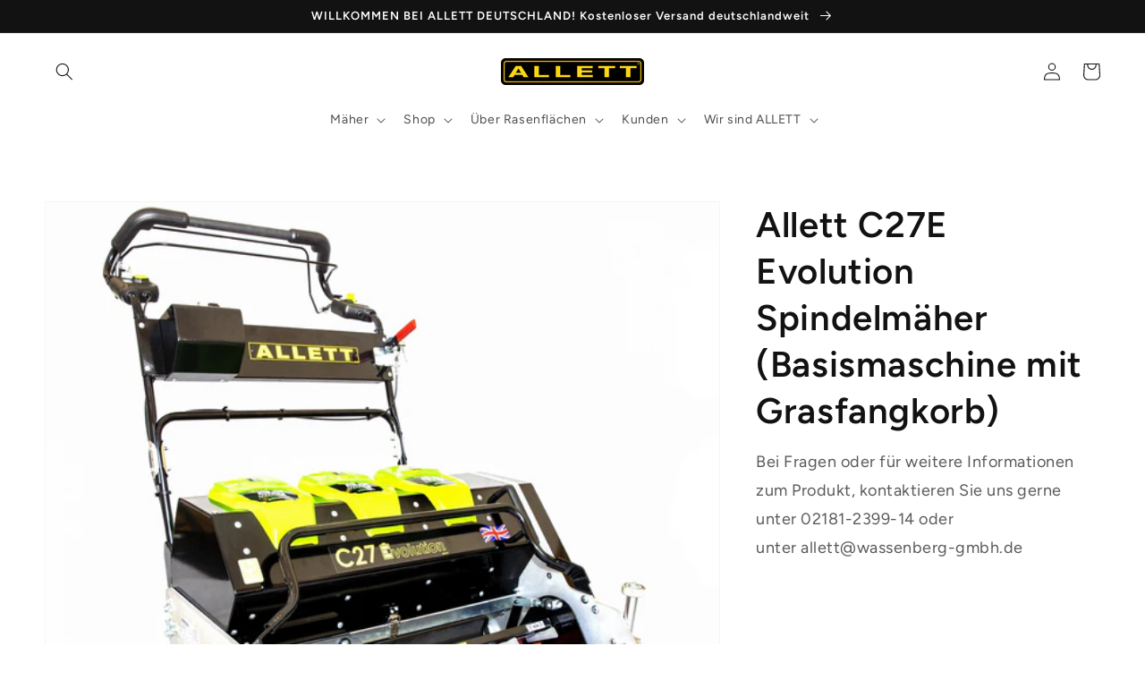

--- FILE ---
content_type: text/html; charset=utf-8
request_url: https://allett.de/products/allett-c27e-evolution-spindelmaeher
body_size: 61541
content:
<!doctype html>
<html class="no-js" lang="de">
  <head>
    <meta charset="utf-8">
    <meta http-equiv="X-UA-Compatible" content="IE=edge">
    <meta name="viewport" content="width=device-width,initial-scale=1">
    <meta name="theme-color" content="">
    <link rel="canonical" href="https://allett.de/products/allett-c27e-evolution-spindelmaeher">
    <link rel="preconnect" href="https://cdn.shopify.com" crossorigin><link rel="icon" type="image/png" href="//allett.de/cdn/shop/files/allett-favicon-80x60_32x32.png?v=1639403895"><link rel="preconnect" href="https://fonts.shopifycdn.com" crossorigin><title>
      Allett C27E Evolution Spindelmäher (Basismaschine mit Grasfangkorb)
 &ndash; ALLETT Deutschland</title>

    
      <meta name="description" content="Die neueste Lithium-Ionen-Akkutechnologie ist die Zukunft der Mähsysteme für Sportstadien, Trainingsplätze und Prestige-Rasen, ohne Kompromisse und mit allen Attributen des Allett-Erbes. Der C27E ist der kleinere Bruder des C34E. Dieses System verfügt über eine Reihe von austauschbaren Kassetten zum Belüften, Vertikutieren, Tiefenvertikutieren, Harken und Bürsten sowie zum Mähen mit starken Streifen und einem tadellosen Schnitt.">
    

    

<meta property="og:site_name" content="ALLETT Deutschland">
<meta property="og:url" content="https://allett.de/products/allett-c27e-evolution-spindelmaeher">
<meta property="og:title" content="Allett C27E Evolution Spindelmäher (Basismaschine mit Grasfangkorb)">
<meta property="og:type" content="product">
<meta property="og:description" content="Die neueste Lithium-Ionen-Akkutechnologie ist die Zukunft der Mähsysteme für Sportstadien, Trainingsplätze und Prestige-Rasen, ohne Kompromisse und mit allen Attributen des Allett-Erbes. Der C27E ist der kleinere Bruder des C34E. Dieses System verfügt über eine Reihe von austauschbaren Kassetten zum Belüften, Vertikutieren, Tiefenvertikutieren, Harken und Bürsten sowie zum Mähen mit starken Streifen und einem tadellosen Schnitt."><meta property="og:image" content="http://allett.de/cdn/shop/products/C27-Evolution-2724x2724_f5385771-07df-4b81-9e71-2646082d65fc.jpg?v=1639398561">
  <meta property="og:image:secure_url" content="https://allett.de/cdn/shop/products/C27-Evolution-2724x2724_f5385771-07df-4b81-9e71-2646082d65fc.jpg?v=1639398561">
  <meta property="og:image:width" content="2724">
  <meta property="og:image:height" content="2724"><meta property="og:price:amount" content="0,00">
  <meta property="og:price:currency" content="EUR"><meta name="twitter:site" content="@allettmowers"><meta name="twitter:card" content="summary_large_image">
<meta name="twitter:title" content="Allett C27E Evolution Spindelmäher (Basismaschine mit Grasfangkorb)">
<meta name="twitter:description" content="Die neueste Lithium-Ionen-Akkutechnologie ist die Zukunft der Mähsysteme für Sportstadien, Trainingsplätze und Prestige-Rasen, ohne Kompromisse und mit allen Attributen des Allett-Erbes. Der C27E ist der kleinere Bruder des C34E. Dieses System verfügt über eine Reihe von austauschbaren Kassetten zum Belüften, Vertikutieren, Tiefenvertikutieren, Harken und Bürsten sowie zum Mähen mit starken Streifen und einem tadellosen Schnitt.">


    <script src="//allett.de/cdn/shop/t/2/assets/global.js?v=14237263177399231171639398082" defer="defer"></script>
    <script>window.performance && window.performance.mark && window.performance.mark('shopify.content_for_header.start');</script><meta name="google-site-verification" content="Ceh5XZu9J9W9qpy2KrUY0X-TVp_qw57iXloKRQ2CDt4">
<meta id="shopify-digital-wallet" name="shopify-digital-wallet" content="/60936716494/digital_wallets/dialog">
<meta name="shopify-checkout-api-token" content="f8b605291b4f4768a8500bcfbe0401ee">
<meta id="in-context-paypal-metadata" data-shop-id="60936716494" data-venmo-supported="false" data-environment="production" data-locale="de_DE" data-paypal-v4="true" data-currency="EUR">
<link rel="alternate" type="application/json+oembed" href="https://allett.de/products/allett-c27e-evolution-spindelmaeher.oembed">
<script async="async" src="/checkouts/internal/preloads.js?locale=de-DE"></script>
<link rel="preconnect" href="https://shop.app" crossorigin="anonymous">
<script async="async" src="https://shop.app/checkouts/internal/preloads.js?locale=de-DE&shop_id=60936716494" crossorigin="anonymous"></script>
<script id="apple-pay-shop-capabilities" type="application/json">{"shopId":60936716494,"countryCode":"DE","currencyCode":"EUR","merchantCapabilities":["supports3DS"],"merchantId":"gid:\/\/shopify\/Shop\/60936716494","merchantName":"ALLETT Deutschland","requiredBillingContactFields":["postalAddress","email","phone"],"requiredShippingContactFields":["postalAddress","email","phone"],"shippingType":"shipping","supportedNetworks":["visa","maestro","masterCard"],"total":{"type":"pending","label":"ALLETT Deutschland","amount":"1.00"},"shopifyPaymentsEnabled":true,"supportsSubscriptions":true}</script>
<script id="shopify-features" type="application/json">{"accessToken":"f8b605291b4f4768a8500bcfbe0401ee","betas":["rich-media-storefront-analytics"],"domain":"allett.de","predictiveSearch":true,"shopId":60936716494,"locale":"de"}</script>
<script>var Shopify = Shopify || {};
Shopify.shop = "allett-germany.myshopify.com";
Shopify.locale = "de";
Shopify.currency = {"active":"EUR","rate":"1.0"};
Shopify.country = "DE";
Shopify.theme = {"name":"ALLETT Deutschland","id":127518113998,"schema_name":"Dawn","schema_version":"2.2.0","theme_store_id":null,"role":"main"};
Shopify.theme.handle = "null";
Shopify.theme.style = {"id":null,"handle":null};
Shopify.cdnHost = "allett.de/cdn";
Shopify.routes = Shopify.routes || {};
Shopify.routes.root = "/";</script>
<script type="module">!function(o){(o.Shopify=o.Shopify||{}).modules=!0}(window);</script>
<script>!function(o){function n(){var o=[];function n(){o.push(Array.prototype.slice.apply(arguments))}return n.q=o,n}var t=o.Shopify=o.Shopify||{};t.loadFeatures=n(),t.autoloadFeatures=n()}(window);</script>
<script>
  window.ShopifyPay = window.ShopifyPay || {};
  window.ShopifyPay.apiHost = "shop.app\/pay";
  window.ShopifyPay.redirectState = null;
</script>
<script id="shop-js-analytics" type="application/json">{"pageType":"product"}</script>
<script defer="defer" async type="module" src="//allett.de/cdn/shopifycloud/shop-js/modules/v2/client.init-shop-cart-sync_BH0MO3MH.de.esm.js"></script>
<script defer="defer" async type="module" src="//allett.de/cdn/shopifycloud/shop-js/modules/v2/chunk.common_BErAfWaM.esm.js"></script>
<script defer="defer" async type="module" src="//allett.de/cdn/shopifycloud/shop-js/modules/v2/chunk.modal_DqzNaksh.esm.js"></script>
<script type="module">
  await import("//allett.de/cdn/shopifycloud/shop-js/modules/v2/client.init-shop-cart-sync_BH0MO3MH.de.esm.js");
await import("//allett.de/cdn/shopifycloud/shop-js/modules/v2/chunk.common_BErAfWaM.esm.js");
await import("//allett.de/cdn/shopifycloud/shop-js/modules/v2/chunk.modal_DqzNaksh.esm.js");

  window.Shopify.SignInWithShop?.initShopCartSync?.({"fedCMEnabled":true,"windoidEnabled":true});

</script>
<script>
  window.Shopify = window.Shopify || {};
  if (!window.Shopify.featureAssets) window.Shopify.featureAssets = {};
  window.Shopify.featureAssets['shop-js'] = {"shop-cart-sync":["modules/v2/client.shop-cart-sync__0cGp0nR.de.esm.js","modules/v2/chunk.common_BErAfWaM.esm.js","modules/v2/chunk.modal_DqzNaksh.esm.js"],"init-fed-cm":["modules/v2/client.init-fed-cm_CM6VDTst.de.esm.js","modules/v2/chunk.common_BErAfWaM.esm.js","modules/v2/chunk.modal_DqzNaksh.esm.js"],"init-shop-email-lookup-coordinator":["modules/v2/client.init-shop-email-lookup-coordinator_CBMbWck_.de.esm.js","modules/v2/chunk.common_BErAfWaM.esm.js","modules/v2/chunk.modal_DqzNaksh.esm.js"],"init-windoid":["modules/v2/client.init-windoid_BLu1c52k.de.esm.js","modules/v2/chunk.common_BErAfWaM.esm.js","modules/v2/chunk.modal_DqzNaksh.esm.js"],"shop-button":["modules/v2/client.shop-button_CA8sgLdC.de.esm.js","modules/v2/chunk.common_BErAfWaM.esm.js","modules/v2/chunk.modal_DqzNaksh.esm.js"],"shop-cash-offers":["modules/v2/client.shop-cash-offers_CtGlpQVP.de.esm.js","modules/v2/chunk.common_BErAfWaM.esm.js","modules/v2/chunk.modal_DqzNaksh.esm.js"],"shop-toast-manager":["modules/v2/client.shop-toast-manager_uf2EYvu_.de.esm.js","modules/v2/chunk.common_BErAfWaM.esm.js","modules/v2/chunk.modal_DqzNaksh.esm.js"],"init-shop-cart-sync":["modules/v2/client.init-shop-cart-sync_BH0MO3MH.de.esm.js","modules/v2/chunk.common_BErAfWaM.esm.js","modules/v2/chunk.modal_DqzNaksh.esm.js"],"init-customer-accounts-sign-up":["modules/v2/client.init-customer-accounts-sign-up_GYoAbbBa.de.esm.js","modules/v2/client.shop-login-button_BwiwRr-G.de.esm.js","modules/v2/chunk.common_BErAfWaM.esm.js","modules/v2/chunk.modal_DqzNaksh.esm.js"],"pay-button":["modules/v2/client.pay-button_Fn8OU5F0.de.esm.js","modules/v2/chunk.common_BErAfWaM.esm.js","modules/v2/chunk.modal_DqzNaksh.esm.js"],"init-customer-accounts":["modules/v2/client.init-customer-accounts_hH0NE_bx.de.esm.js","modules/v2/client.shop-login-button_BwiwRr-G.de.esm.js","modules/v2/chunk.common_BErAfWaM.esm.js","modules/v2/chunk.modal_DqzNaksh.esm.js"],"avatar":["modules/v2/client.avatar_BTnouDA3.de.esm.js"],"init-shop-for-new-customer-accounts":["modules/v2/client.init-shop-for-new-customer-accounts_iGaU0q4U.de.esm.js","modules/v2/client.shop-login-button_BwiwRr-G.de.esm.js","modules/v2/chunk.common_BErAfWaM.esm.js","modules/v2/chunk.modal_DqzNaksh.esm.js"],"shop-follow-button":["modules/v2/client.shop-follow-button_DfZt4rU7.de.esm.js","modules/v2/chunk.common_BErAfWaM.esm.js","modules/v2/chunk.modal_DqzNaksh.esm.js"],"checkout-modal":["modules/v2/client.checkout-modal_BkbVv7me.de.esm.js","modules/v2/chunk.common_BErAfWaM.esm.js","modules/v2/chunk.modal_DqzNaksh.esm.js"],"shop-login-button":["modules/v2/client.shop-login-button_BwiwRr-G.de.esm.js","modules/v2/chunk.common_BErAfWaM.esm.js","modules/v2/chunk.modal_DqzNaksh.esm.js"],"lead-capture":["modules/v2/client.lead-capture_uTCHmOe0.de.esm.js","modules/v2/chunk.common_BErAfWaM.esm.js","modules/v2/chunk.modal_DqzNaksh.esm.js"],"shop-login":["modules/v2/client.shop-login_DZ2U4X68.de.esm.js","modules/v2/chunk.common_BErAfWaM.esm.js","modules/v2/chunk.modal_DqzNaksh.esm.js"],"payment-terms":["modules/v2/client.payment-terms_ARjsA2tN.de.esm.js","modules/v2/chunk.common_BErAfWaM.esm.js","modules/v2/chunk.modal_DqzNaksh.esm.js"]};
</script>
<script id="__st">var __st={"a":60936716494,"offset":3600,"reqid":"302286f5-4761-4dc5-9cc5-a6a61b3b4d42-1770108829","pageurl":"allett.de\/products\/allett-c27e-evolution-spindelmaeher","u":"b2e48e1a74a8","p":"product","rtyp":"product","rid":6861699481806};</script>
<script>window.ShopifyPaypalV4VisibilityTracking = true;</script>
<script id="captcha-bootstrap">!function(){'use strict';const t='contact',e='account',n='new_comment',o=[[t,t],['blogs',n],['comments',n],[t,'customer']],c=[[e,'customer_login'],[e,'guest_login'],[e,'recover_customer_password'],[e,'create_customer']],r=t=>t.map((([t,e])=>`form[action*='/${t}']:not([data-nocaptcha='true']) input[name='form_type'][value='${e}']`)).join(','),a=t=>()=>t?[...document.querySelectorAll(t)].map((t=>t.form)):[];function s(){const t=[...o],e=r(t);return a(e)}const i='password',u='form_key',d=['recaptcha-v3-token','g-recaptcha-response','h-captcha-response',i],f=()=>{try{return window.sessionStorage}catch{return}},m='__shopify_v',_=t=>t.elements[u];function p(t,e,n=!1){try{const o=window.sessionStorage,c=JSON.parse(o.getItem(e)),{data:r}=function(t){const{data:e,action:n}=t;return t[m]||n?{data:e,action:n}:{data:t,action:n}}(c);for(const[e,n]of Object.entries(r))t.elements[e]&&(t.elements[e].value=n);n&&o.removeItem(e)}catch(o){console.error('form repopulation failed',{error:o})}}const l='form_type',E='cptcha';function T(t){t.dataset[E]=!0}const w=window,h=w.document,L='Shopify',v='ce_forms',y='captcha';let A=!1;((t,e)=>{const n=(g='f06e6c50-85a8-45c8-87d0-21a2b65856fe',I='https://cdn.shopify.com/shopifycloud/storefront-forms-hcaptcha/ce_storefront_forms_captcha_hcaptcha.v1.5.2.iife.js',D={infoText:'Durch hCaptcha geschützt',privacyText:'Datenschutz',termsText:'Allgemeine Geschäftsbedingungen'},(t,e,n)=>{const o=w[L][v],c=o.bindForm;if(c)return c(t,g,e,D).then(n);var r;o.q.push([[t,g,e,D],n]),r=I,A||(h.body.append(Object.assign(h.createElement('script'),{id:'captcha-provider',async:!0,src:r})),A=!0)});var g,I,D;w[L]=w[L]||{},w[L][v]=w[L][v]||{},w[L][v].q=[],w[L][y]=w[L][y]||{},w[L][y].protect=function(t,e){n(t,void 0,e),T(t)},Object.freeze(w[L][y]),function(t,e,n,w,h,L){const[v,y,A,g]=function(t,e,n){const i=e?o:[],u=t?c:[],d=[...i,...u],f=r(d),m=r(i),_=r(d.filter((([t,e])=>n.includes(e))));return[a(f),a(m),a(_),s()]}(w,h,L),I=t=>{const e=t.target;return e instanceof HTMLFormElement?e:e&&e.form},D=t=>v().includes(t);t.addEventListener('submit',(t=>{const e=I(t);if(!e)return;const n=D(e)&&!e.dataset.hcaptchaBound&&!e.dataset.recaptchaBound,o=_(e),c=g().includes(e)&&(!o||!o.value);(n||c)&&t.preventDefault(),c&&!n&&(function(t){try{if(!f())return;!function(t){const e=f();if(!e)return;const n=_(t);if(!n)return;const o=n.value;o&&e.removeItem(o)}(t);const e=Array.from(Array(32),(()=>Math.random().toString(36)[2])).join('');!function(t,e){_(t)||t.append(Object.assign(document.createElement('input'),{type:'hidden',name:u})),t.elements[u].value=e}(t,e),function(t,e){const n=f();if(!n)return;const o=[...t.querySelectorAll(`input[type='${i}']`)].map((({name:t})=>t)),c=[...d,...o],r={};for(const[a,s]of new FormData(t).entries())c.includes(a)||(r[a]=s);n.setItem(e,JSON.stringify({[m]:1,action:t.action,data:r}))}(t,e)}catch(e){console.error('failed to persist form',e)}}(e),e.submit())}));const S=(t,e)=>{t&&!t.dataset[E]&&(n(t,e.some((e=>e===t))),T(t))};for(const o of['focusin','change'])t.addEventListener(o,(t=>{const e=I(t);D(e)&&S(e,y())}));const B=e.get('form_key'),M=e.get(l),P=B&&M;t.addEventListener('DOMContentLoaded',(()=>{const t=y();if(P)for(const e of t)e.elements[l].value===M&&p(e,B);[...new Set([...A(),...v().filter((t=>'true'===t.dataset.shopifyCaptcha))])].forEach((e=>S(e,t)))}))}(h,new URLSearchParams(w.location.search),n,t,e,['guest_login'])})(!0,!0)}();</script>
<script integrity="sha256-4kQ18oKyAcykRKYeNunJcIwy7WH5gtpwJnB7kiuLZ1E=" data-source-attribution="shopify.loadfeatures" defer="defer" src="//allett.de/cdn/shopifycloud/storefront/assets/storefront/load_feature-a0a9edcb.js" crossorigin="anonymous"></script>
<script crossorigin="anonymous" defer="defer" src="//allett.de/cdn/shopifycloud/storefront/assets/shopify_pay/storefront-65b4c6d7.js?v=20250812"></script>
<script data-source-attribution="shopify.dynamic_checkout.dynamic.init">var Shopify=Shopify||{};Shopify.PaymentButton=Shopify.PaymentButton||{isStorefrontPortableWallets:!0,init:function(){window.Shopify.PaymentButton.init=function(){};var t=document.createElement("script");t.src="https://allett.de/cdn/shopifycloud/portable-wallets/latest/portable-wallets.de.js",t.type="module",document.head.appendChild(t)}};
</script>
<script data-source-attribution="shopify.dynamic_checkout.buyer_consent">
  function portableWalletsHideBuyerConsent(e){var t=document.getElementById("shopify-buyer-consent"),n=document.getElementById("shopify-subscription-policy-button");t&&n&&(t.classList.add("hidden"),t.setAttribute("aria-hidden","true"),n.removeEventListener("click",e))}function portableWalletsShowBuyerConsent(e){var t=document.getElementById("shopify-buyer-consent"),n=document.getElementById("shopify-subscription-policy-button");t&&n&&(t.classList.remove("hidden"),t.removeAttribute("aria-hidden"),n.addEventListener("click",e))}window.Shopify?.PaymentButton&&(window.Shopify.PaymentButton.hideBuyerConsent=portableWalletsHideBuyerConsent,window.Shopify.PaymentButton.showBuyerConsent=portableWalletsShowBuyerConsent);
</script>
<script data-source-attribution="shopify.dynamic_checkout.cart.bootstrap">document.addEventListener("DOMContentLoaded",(function(){function t(){return document.querySelector("shopify-accelerated-checkout-cart, shopify-accelerated-checkout")}if(t())Shopify.PaymentButton.init();else{new MutationObserver((function(e,n){t()&&(Shopify.PaymentButton.init(),n.disconnect())})).observe(document.body,{childList:!0,subtree:!0})}}));
</script>
<script id='scb4127' type='text/javascript' async='' src='https://allett.de/cdn/shopifycloud/privacy-banner/storefront-banner.js'></script><link id="shopify-accelerated-checkout-styles" rel="stylesheet" media="screen" href="https://allett.de/cdn/shopifycloud/portable-wallets/latest/accelerated-checkout-backwards-compat.css" crossorigin="anonymous">
<style id="shopify-accelerated-checkout-cart">
        #shopify-buyer-consent {
  margin-top: 1em;
  display: inline-block;
  width: 100%;
}

#shopify-buyer-consent.hidden {
  display: none;
}

#shopify-subscription-policy-button {
  background: none;
  border: none;
  padding: 0;
  text-decoration: underline;
  font-size: inherit;
  cursor: pointer;
}

#shopify-subscription-policy-button::before {
  box-shadow: none;
}

      </style>
<script id="sections-script" data-sections="main-product,product-recommendations,header,footer" defer="defer" src="//allett.de/cdn/shop/t/2/compiled_assets/scripts.js?v=736"></script>
<script>window.performance && window.performance.mark && window.performance.mark('shopify.content_for_header.end');</script>


    <style data-shopify>
      @font-face {
  font-family: Figtree;
  font-weight: 400;
  font-style: normal;
  font-display: swap;
  src: url("//allett.de/cdn/fonts/figtree/figtree_n4.3c0838aba1701047e60be6a99a1b0a40ce9b8419.woff2") format("woff2"),
       url("//allett.de/cdn/fonts/figtree/figtree_n4.c0575d1db21fc3821f17fd6617d3dee552312137.woff") format("woff");
}

      @font-face {
  font-family: Figtree;
  font-weight: 700;
  font-style: normal;
  font-display: swap;
  src: url("//allett.de/cdn/fonts/figtree/figtree_n7.2fd9bfe01586148e644724096c9d75e8c7a90e55.woff2") format("woff2"),
       url("//allett.de/cdn/fonts/figtree/figtree_n7.ea05de92d862f9594794ab281c4c3a67501ef5fc.woff") format("woff");
}

      @font-face {
  font-family: Figtree;
  font-weight: 400;
  font-style: italic;
  font-display: swap;
  src: url("//allett.de/cdn/fonts/figtree/figtree_i4.89f7a4275c064845c304a4cf8a4a586060656db2.woff2") format("woff2"),
       url("//allett.de/cdn/fonts/figtree/figtree_i4.6f955aaaafc55a22ffc1f32ecf3756859a5ad3e2.woff") format("woff");
}

      @font-face {
  font-family: Figtree;
  font-weight: 700;
  font-style: italic;
  font-display: swap;
  src: url("//allett.de/cdn/fonts/figtree/figtree_i7.06add7096a6f2ab742e09ec7e498115904eda1fe.woff2") format("woff2"),
       url("//allett.de/cdn/fonts/figtree/figtree_i7.ee584b5fcaccdbb5518c0228158941f8df81b101.woff") format("woff");
}

      @font-face {
  font-family: Figtree;
  font-weight: 600;
  font-style: normal;
  font-display: swap;
  src: url("//allett.de/cdn/fonts/figtree/figtree_n6.9d1ea52bb49a0a86cfd1b0383d00f83d3fcc14de.woff2") format("woff2"),
       url("//allett.de/cdn/fonts/figtree/figtree_n6.f0fcdea525a0e47b2ae4ab645832a8e8a96d31d3.woff") format("woff");
}


      :root {
        --font-body-family: Figtree, sans-serif;
        --font-body-style: normal;
        --font-body-weight: 400;

        --font-heading-family: Figtree, sans-serif;
        --font-heading-style: normal;
        --font-heading-weight: 600;

        --color-base-text: 18, 18, 18;
        --color-base-background-1: 255, 255, 255;
        --color-base-background-2: 243, 243, 243;
        --color-base-solid-button-labels: 18, 18, 18;
        --color-base-outline-button-labels: 18, 18, 18;
        --color-base-accent-1: 254, 215, 23;
        --color-base-accent-2: 23, 154, 100;
        --payment-terms-background-color: #ffffff;

        --gradient-base-background-1: #ffffff;
        --gradient-base-background-2: #F3F3F3;
        --gradient-base-accent-1: #fed717;
        --gradient-base-accent-2: #179a64;

        --page-width: 160rem;
        --page-width-margin: 2rem;
      }

      *,
      *::before,
      *::after {
        box-sizing: inherit;
      }

      html {
        box-sizing: border-box;
        font-size: 62.5%;
        height: 100%;
      }

      body {
        display: grid;
        grid-template-rows: auto auto 1fr auto;
        grid-template-columns: 100%;
        min-height: 100%;
        margin: 0;
        font-size: 1.5rem;
        letter-spacing: 0.06rem;
        line-height: 1.8;
        font-family: var(--font-body-family);
        font-style: var(--font-body-style);
        font-weight: var(--font-body-weight);
      }

      @media screen and (min-width: 750px) {
        body {
          font-size: 1.6rem;
        }
      }
    </style>

    <link href="//allett.de/cdn/shop/t/2/assets/base.css?v=75027988787022052041639398083" rel="stylesheet" type="text/css" media="all" />
<link rel="preload" as="font" href="//allett.de/cdn/fonts/figtree/figtree_n4.3c0838aba1701047e60be6a99a1b0a40ce9b8419.woff2" type="font/woff2" crossorigin><link rel="preload" as="font" href="//allett.de/cdn/fonts/figtree/figtree_n6.9d1ea52bb49a0a86cfd1b0383d00f83d3fcc14de.woff2" type="font/woff2" crossorigin><link rel="stylesheet" href="//allett.de/cdn/shop/t/2/assets/component-predictive-search.css?v=171342419786403665911639398084" media="print" onload="this.media='all'"><script>document.documentElement.className = document.documentElement.className.replace('no-js', 'js');</script>
  <script>

    if (!Array.prototype.find) {
        Object.defineProperty(Array.prototype, 'find', {
            value: function (predicate) {
                if (this == null) {
                    throw TypeError('"this" is null or not defined');
                }

                var o = Object(this);

                var len = o.length >>> 0;

                if (typeof predicate !== 'function') {
                    throw TypeError('predicate must be a function');
                }

                var thisArg = arguments[1];

                var k = 0;

                while (k < len) {
                    var kValue = o[k];
                    if (predicate.call(thisArg, kValue, k, o)) {
                        return kValue;
                    }
                    k++;
                }

                return undefined;
            },
            configurable: true,
            writable: true
        });
    }

    if (typeof window.TranslationLab === 'undefined') {
        window.TranslationLab = {};
    }

    if (typeof TranslationLab.Helpers === 'undefined') {
        TranslationLab.Helpers = {};
    }

    TranslationLab.Helpers.getSavedLocale = function (langList) {
        var savedLocale = localStorage.getItem('translation-lab-lang');
        var sl = savedLocale ? langList.find(x => x.iso_code.toLowerCase() === savedLocale.toLowerCase()) : null;
        return sl ? sl.iso_code : null;
    }

    TranslationLab.Helpers.getBrowserLocale = function (langList) {
        var browserLocale = navigator.language;
        if (browserLocale) {
            var localeParts = browserLocale.split('-');
            var bl = localeParts[0] ? langList.find(x => x.iso_code.toLowerCase().startsWith(localeParts[0])) : null;
            return bl ? bl.iso_code : null;
        } else {
            return null;
        }
    }

    TranslationLab.Helpers.buildRedirectUrl = function (redirectLanguage, currentLocale, shopDomain, useInternationalDomains) {

        if (!redirectLanguage)
            return null;

        if (!currentLocale)
            return null;

        var redirectLocaleLower = redirectLanguage.iso_code.toLowerCase();
        var currentLocaleLower = currentLocale.toLowerCase();

        if (currentLocaleLower === redirectLocaleLower)
            return null;

        var pathnameWithLocale = window.location.pathname;
        var queryString = window.location.search || '';

        var currentLocaleRegEx = new RegExp('^\/' + currentLocaleLower, "ig");
        var pathname = pathnameWithLocale.replace(currentLocaleRegEx, '');

        if (useInternationalDomains)
            return 'https://' + redirectLanguage.domain + pathname + queryString;

        if (redirectLanguage.root_url === '/')
            return 'https://' + shopDomain + pathname + queryString;

        return 'https://' + shopDomain + redirectLanguage.root_url + pathname + queryString;
    }

    if (typeof TranslationLab.BrowserLanguageDetection === 'undefined') {
        TranslationLab.BrowserLanguageDetection = {};
    }

    TranslationLab.BrowserLanguageDetection.configure = function (currentLocale, shopDomain, useInternationalDomains, languageList) {

        function getRedirectLanguage(languageList) {
            var savedLocale = TranslationLab.Helpers.getSavedLocale(languageList);
            var browserLocale = TranslationLab.Helpers.getBrowserLocale(languageList);
            var preferredLocale = null;

            var redirectLocale = null;

            if (savedLocale) {
                redirectLocale = savedLocale;
            } else if (preferredLocale) {
                redirectLocale = preferredLocale;
            } else if (browserLocale) {
                redirectLocale = browserLocale;
            }

            if (!redirectLocale)
                return null;

            return languageList.find(function (x) { return x.iso_code.toLowerCase() === redirectLocale.toLowerCase(); });
        }

        if (window.Shopify && window.Shopify.designMode)
            return;

        var botPatterns = "(bot|Googlebot\/|Googlebot-Mobile|Googlebot-Image|Googlebot-News|Googlebot-Video|AdsBot-Google([^-]|$)|AdsBot-Google-Mobile|Feedfetcher-Google|Mediapartners-Google|APIs-Google|Page|Speed|Insights|Lighthouse|bingbot|Slurp|exabot|ia_archiver|YandexBot|YandexImages|YandexAccessibilityBot|YandexMobileBot|YandexMetrika|YandexTurbo|YandexImageResizer|YandexVideo|YandexAdNet|YandexBlogs|YandexCalendar|YandexDirect|YandexFavicons|YaDirectFetcher|YandexForDomain|YandexMarket|YandexMedia|YandexMobileScreenShotBot|YandexNews|YandexOntoDB|YandexPagechecker|YandexPartner|YandexRCA|YandexSearchShop|YandexSitelinks|YandexSpravBot|YandexTracker|YandexVertis|YandexVerticals|YandexWebmaster|YandexScreenshotBot|Baiduspider|facebookexternalhit|Sogou|DuckDuckBot|BUbiNG|crawler4j|S[eE][mM]rushBot|Google-Adwords-Instant|BingPreview\/|Bark[rR]owler|DuckDuckGo-Favicons-Bot|AppEngine-Google|Google Web Preview|acapbot|Baidu-YunGuanCe|Feedly|Feedspot|google-xrawler|Google-Structured-Data-Testing-Tool|Google-PhysicalWeb|Google Favicon|Google-Site-Verification|Gwene|SentiBot|FreshRSS)";
        var userAgentRegex = new RegExp(botPatterns, 'i');
        if (userAgentRegex.test(navigator.userAgent))
            return;

        var redirectLanguage = getRedirectLanguage(languageList);

        var redirectUrl = TranslationLab.Helpers.buildRedirectUrl(redirectLanguage, currentLocale, shopDomain, useInternationalDomains);

        redirectUrl && window.location.assign(redirectUrl);
    }

</script>

<script>
    (function () {

        var useInternationalDomains = false;

        var shopDomain = window.Shopify && window.Shopify.designMode
            ? 'allett-germany.myshopify.com'
            : 'allett.de';

        var currentLocale = 'de';

        var languageListJson = '[{\
"name": "Deutsch",\
"endonym_name": "Deutsch",\
"iso_code": "de",\
"primary": false,\
"flag": "//allett.de/cdn/shop/t/2/assets/de.png?v=736",\
"domain": null,\
"root_url": "\/"\
}]';
        var languageList = JSON.parse(languageListJson);

        TranslationLab.BrowserLanguageDetection.configure(currentLocale, shopDomain, useInternationalDomains, languageList);

    })();
</script>
<!-- BEGIN app block: shopify://apps/t-lab-ai-language-translate/blocks/custom_translations/b5b83690-efd4-434d-8c6a-a5cef4019faf --><!-- BEGIN app snippet: custom_translation_scripts --><script>
(()=>{var o=/\([0-9]+?\)$/,M=/\r?\n|\r|\t|\xa0|\u200B|\u200E|&nbsp;| /g,v=/<\/?[a-z][\s\S]*>/i,t=/^(https?:\/\/|\/\/)[^\s/$.?#].[^\s]*$/i,k=/\{\{\s*([a-zA-Z_]\w*)\s*\}\}/g,p=/\{\{\s*([a-zA-Z_]\w*)\s*\}\}/,r=/^(https:)?\/\/cdn\.shopify\.com\/(.+)\.(png|jpe?g|gif|webp|svgz?|bmp|tiff?|ico|avif)/i,e=/^(https:)?\/\/cdn\.shopify\.com/i,a=/\b(?:https?|ftp)?:?\/\/?[^\s\/]+\/[^\s]+\.(?:png|jpe?g|gif|webp|svgz?|bmp|tiff?|ico|avif)\b/i,I=/url\(['"]?(.*?)['"]?\)/,m="__label:",i=document.createElement("textarea"),u={t:["src","data-src","data-source","data-href","data-zoom","data-master","data-bg","base-src"],i:["srcset","data-srcset"],o:["href","data-href"],u:["href","data-href","data-src","data-zoom"]},g=new Set(["img","picture","button","p","a","input"]),h=16.67,s=function(n){return n.nodeType===Node.ELEMENT_NODE},c=function(n){return n.nodeType===Node.TEXT_NODE};function w(n){return r.test(n.trim())||a.test(n.trim())}function b(n){return(n=>(n=n.trim(),t.test(n)))(n)||e.test(n.trim())}var l=function(n){return!n||0===n.trim().length};function j(n){return i.innerHTML=n,i.value}function T(n){return A(j(n))}function A(n){return n.trim().replace(o,"").replace(M,"").trim()}var _=1e3;function D(n){n=n.trim().replace(M,"").replace(/&amp;/g,"&").replace(/&gt;/g,">").replace(/&lt;/g,"<").trim();return n.length>_?N(n):n}function E(n){return n.trim().toLowerCase().replace(/^https:/i,"")}function N(n){for(var t=5381,r=0;r<n.length;r++)t=(t<<5)+t^n.charCodeAt(r);return(t>>>0).toString(36)}function f(n){for(var t=document.createElement("template"),r=(t.innerHTML=n,["SCRIPT","IFRAME","OBJECT","EMBED","LINK","META"]),e=/^(on\w+|srcdoc|style)$/i,a=document.createTreeWalker(t.content,NodeFilter.SHOW_ELEMENT),i=a.nextNode();i;i=a.nextNode()){var o=i;if(r.includes(o.nodeName))o.remove();else for(var u=o.attributes.length-1;0<=u;--u)e.test(o.attributes[u].name)&&o.removeAttribute(o.attributes[u].name)}return t.innerHTML}function d(n,t,r){void 0===r&&(r=20);for(var e=n,a=0;e&&e.parentElement&&a<r;){for(var i=e.parentElement,o=0,u=t;o<u.length;o++)for(var s=u[o],c=0,l=s.l;c<l.length;c++){var f=l[c];switch(f.type){case"class":for(var d=0,v=i.classList;d<v.length;d++){var p=v[d];if(f.value.test(p))return s.label}break;case"id":if(i.id&&f.value.test(i.id))return s.label;break;case"attribute":if(i.hasAttribute(f.name)){if(!f.value)return s.label;var m=i.getAttribute(f.name);if(m&&f.value.test(m))return s.label}}}e=i,a++}return"unknown"}function y(n,t){var r,e,a;"function"==typeof window.fetch&&"AbortController"in window?(r=new AbortController,e=setTimeout(function(){return r.abort()},3e3),fetch(n,{credentials:"same-origin",signal:r.signal}).then(function(n){return clearTimeout(e),n.ok?n.json():Promise.reject(n)}).then(t).catch(console.error)):((a=new XMLHttpRequest).onreadystatechange=function(){4===a.readyState&&200===a.status&&t(JSON.parse(a.responseText))},a.open("GET",n,!0),a.timeout=3e3,a.send())}function O(){var l=/([^\s]+)\.(png|jpe?g|gif|webp|svgz?|bmp|tiff?|ico|avif)$/i,f=/_(\{width\}x*|\{width\}x\{height\}|\d{3,4}x\d{3,4}|\d{3,4}x|x\d{3,4}|pinco|icon|thumb|small|compact|medium|large|grande|original|master)(_crop_\w+)*(@[2-3]x)*(.progressive)*$/i,d=/^(https?|ftp|file):\/\//i;function r(n){var t,r="".concat(n.path).concat(n.v).concat(null!=(r=n.size)?r:"",".").concat(n.p);return n.m&&(r="".concat(n.path).concat(n.m,"/").concat(n.v).concat(null!=(t=n.size)?t:"",".").concat(n.p)),n.host&&(r="".concat(null!=(t=n.protocol)?t:"","//").concat(n.host).concat(r)),n.g&&(r+=n.g),r}return{h:function(n){var t=!0,r=(d.test(n)||n.startsWith("//")||(t=!1,n="https://example.com"+n),t);n.startsWith("//")&&(r=!1,n="https:"+n);try{new URL(n)}catch(n){return null}var e,a,i,o,u,s,n=new URL(n),c=n.pathname.split("/").filter(function(n){return n});return c.length<1||(a=c.pop(),e=null!=(e=c.pop())?e:null,null===(a=a.match(l)))?null:(s=a[1],a=a[2],i=s.match(f),o=s,(u=null)!==i&&(o=s.substring(0,i.index),u=i[0]),s=0<c.length?"/"+c.join("/")+"/":"/",{protocol:r?n.protocol:null,host:t?n.host:null,path:s,g:n.search,m:e,v:o,size:u,p:a,version:n.searchParams.get("v"),width:n.searchParams.get("width")})},T:r,S:function(n){return(n.m?"/".concat(n.m,"/"):"/").concat(n.v,".").concat(n.p)},M:function(n){return(n.m?"/".concat(n.m,"/"):"/").concat(n.v,".").concat(n.p,"?v=").concat(n.version||"0")},k:function(n,t){return r({protocol:t.protocol,host:t.host,path:t.path,g:t.g,m:t.m,v:t.v,size:n.size,p:t.p,version:t.version,width:t.width})}}}var x,S,C={},H={};function q(p,n){var m=new Map,g=new Map,i=new Map,r=new Map,e=new Map,a=new Map,o=new Map,u=function(n){return n.toLowerCase().replace(/[\s\W_]+/g,"")},s=new Set(n.A.map(u)),c=0,l=!1,f=!1,d=O();function v(n,t,r){s.has(u(n))||n&&t&&(r.set(n,t),l=!0)}function t(n,t){if(n&&n.trim()&&0!==m.size){var r=A(n),e=H[r];if(e&&(p.log("dictionary",'Overlapping text: "'.concat(n,'" related to html: "').concat(e,'"')),t)&&(n=>{if(n)for(var t=h(n.outerHTML),r=t._,e=(t.I||(r=0),n.parentElement),a=0;e&&a<5;){var i=h(e.outerHTML),o=i.I,i=i._;if(o){if(p.log("dictionary","Ancestor depth ".concat(a,": overlap score=").concat(i.toFixed(3),", base=").concat(r.toFixed(3))),r<i)return 1;if(i<r&&0<r)return}e=e.parentElement,a++}})(t))p.log("dictionary",'Skipping text translation for "'.concat(n,'" because an ancestor HTML translation exists'));else{e=m.get(r);if(e)return e;var a=n;if(a&&a.trim()&&0!==g.size){for(var i,o,u,s=g.entries(),c=s.next();!c.done;){var l=c.value[0],f=c.value[1],d=a.trim().match(l);if(d&&1<d.length){i=l,o=f,u=d;break}c=s.next()}if(i&&o&&u){var v=u.slice(1),t=o.match(k);if(t&&t.length===v.length)return t.reduce(function(n,t,r){return n.replace(t,v[r])},o)}}}}return null}function h(n){var r,e,a;return!n||!n.trim()||0===i.size?{I:null,_:0}:(r=D(n),a=0,(e=null)!=(n=i.get(r))?{I:n,_:1}:(i.forEach(function(n,t){-1!==t.indexOf(r)&&(t=r.length/t.length,a<t)&&(a=t,e=n)}),{I:e,_:a}))}function w(n){return n&&n.trim()&&0!==i.size&&(n=D(n),null!=(n=i.get(n)))?n:null}function b(n){if(n&&n.trim()&&0!==r.size){var t=E(n),t=r.get(t);if(t)return t;t=d.h(n);if(t){n=d.M(t).toLowerCase(),n=r.get(n);if(n)return n;n=d.S(t).toLowerCase(),t=r.get(n);if(t)return t}}return null}function T(n){return!n||!n.trim()||0===e.size||void 0===(n=e.get(A(n)))?null:n}function y(n){return!n||!n.trim()||0===a.size||void 0===(n=a.get(E(n)))?null:n}function x(n){var t;return!n||!n.trim()||0===o.size?null:null!=(t=o.get(A(n)))?t:(t=D(n),void 0!==(n=o.get(t))?n:null)}function S(){var n={j:m,D:g,N:i,O:r,C:e,H:a,q:o,L:l,R:c,F:C};return JSON.stringify(n,function(n,t){return t instanceof Map?Object.fromEntries(t.entries()):t})}return{J:function(n,t){v(n,t,m)},U:function(n,t){n&&t&&(n=new RegExp("^".concat(n,"$"),"s"),g.set(n,t),l=!0)},$:function(n,t){var r;n!==t&&(v((r=j(r=n).trim().replace(M,"").trim()).length>_?N(r):r,t,i),c=Math.max(c,n.length))},P:function(n,t){v(n,t,r),(n=d.h(n))&&(v(d.M(n).toLowerCase(),t,r),v(d.S(n).toLowerCase(),t,r))},G:function(n,t){v(n.replace("[img-alt]","").replace(M,"").trim(),t,e)},B:function(n,t){v(n,t,a)},W:function(n,t){f=!0,v(n,t,o)},V:function(){return p.log("dictionary","Translation dictionaries: ",S),i.forEach(function(n,r){m.forEach(function(n,t){r!==t&&-1!==r.indexOf(t)&&(C[t]=A(n),H[t]=r)})}),p.log("dictionary","appliedTextTranslations: ",JSON.stringify(C)),p.log("dictionary","overlappingTexts: ",JSON.stringify(H)),{L:l,Z:f,K:t,X:w,Y:b,nn:T,tn:y,rn:x}}}}function z(n,t,r){function f(n,t){t=n.split(t);return 2===t.length?t[1].trim()?t:[t[0]]:[n]}var d=q(r,t);return n.forEach(function(n){if(n){var c,l=n.name,n=n.value;if(l&&n){if("string"==typeof n)try{c=JSON.parse(n)}catch(n){return void r.log("dictionary","Invalid metafield JSON for "+l,function(){return String(n)})}else c=n;c&&Object.keys(c).forEach(function(e){if(e){var n,t,r,a=c[e];if(a)if(e!==a)if(l.includes("judge"))r=T(e),d.W(r,a);else if(e.startsWith("[img-alt]"))d.G(e,a);else if(e.startsWith("[img-src]"))n=E(e.replace("[img-src]","")),d.P(n,a);else if(v.test(e))d.$(e,a);else if(w(e))n=E(e),d.P(n,a);else if(b(e))r=E(e),d.B(r,a);else if("/"===(n=(n=e).trim())[0]&&"/"!==n[1]&&(r=E(e),d.B(r,a),r=T(e),d.J(r,a)),p.test(e))(s=(r=e).match(k))&&0<s.length&&(t=r.replace(/[-\/\\^$*+?.()|[\]]/g,"\\$&"),s.forEach(function(n){t=t.replace(n,"(.*)")}),d.U(t,a));else if(e.startsWith(m))r=a.replace(m,""),s=e.replace(m,""),d.J(T(s),r);else{if("product_tags"===l)for(var i=0,o=["_",":"];i<o.length;i++){var u=(n=>{if(e.includes(n)){var t=f(e,n),r=f(a,n);if(t.length===r.length)return t.forEach(function(n,t){n!==r[t]&&(d.J(T(n),r[t]),d.J(T("".concat(n,":")),"".concat(r[t],":")))}),{value:void 0}}})(o[i]);if("object"==typeof u)return u.value}var s=T(e);s!==a&&d.J(s,a)}}})}}}),d.V()}function L(y,x){var e=[{label:"judge-me",l:[{type:"class",value:/jdgm/i},{type:"id",value:/judge-me/i},{type:"attribute",name:"data-widget-name",value:/review_widget/i}]}],a=O();function S(r,n,e){n.forEach(function(n){var t=r.getAttribute(n);t&&(t=n.includes("href")?e.tn(t):e.K(t))&&r.setAttribute(n,t)})}function M(n,t,r){var e,a=n.getAttribute(t);a&&((e=i(a=E(a.split("&")[0]),r))?n.setAttribute(t,e):(e=r.tn(a))&&n.setAttribute(t,e))}function k(n,t,r){var e=n.getAttribute(t);e&&(e=((n,t)=>{var r=(n=n.split(",").filter(function(n){return null!=n&&""!==n.trim()}).map(function(n){var n=n.trim().split(/\s+/),t=n[0].split("?"),r=t[0],t=t[1],t=t?t.split("&"):[],e=((n,t)=>{for(var r=0;r<n.length;r++)if(t(n[r]))return n[r];return null})(t,function(n){return n.startsWith("v=")}),t=t.filter(function(n){return!n.startsWith("v=")}),n=n[1];return{url:r,version:e,en:t.join("&"),size:n}}))[0].url;if(r=i(r=n[0].version?"".concat(r,"?").concat(n[0].version):r,t)){var e=a.h(r);if(e)return n.map(function(n){var t=n.url,r=a.h(t);return r&&(t=a.k(r,e)),n.en&&(r=t.includes("?")?"&":"?",t="".concat(t).concat(r).concat(n.en)),t=n.size?"".concat(t," ").concat(n.size):t}).join(",")}})(e,r))&&n.setAttribute(t,e)}function i(n,t){var r=a.h(n);return null===r?null:(n=t.Y(n))?null===(n=a.h(n))?null:a.k(r,n):(n=a.S(r),null===(t=t.Y(n))||null===(n=a.h(t))?null:a.k(r,n))}function A(n,t,r){var e,a,i,o;r.an&&(e=n,a=r.on,u.o.forEach(function(n){var t=e.getAttribute(n);if(!t)return!1;!t.startsWith("/")||t.startsWith("//")||t.startsWith(a)||(t="".concat(a).concat(t),e.setAttribute(n,t))})),i=n,r=u.u.slice(),o=t,r.forEach(function(n){var t,r=i.getAttribute(n);r&&(w(r)?(t=o.Y(r))&&i.setAttribute(n,t):(t=o.tn(r))&&i.setAttribute(n,t))})}function _(t,r){var n,e,a,i,o;u.t.forEach(function(n){return M(t,n,r)}),u.i.forEach(function(n){return k(t,n,r)}),e="alt",a=r,(o=(n=t).getAttribute(e))&&((i=a.nn(o))?n.setAttribute(e,i):(i=a.K(o))&&n.setAttribute(e,i))}return{un:function(n){return!(!n||!s(n)||x.sn.includes((n=n).tagName.toLowerCase())||n.classList.contains("tl-switcher-container")||(n=n.parentNode)&&["SCRIPT","STYLE"].includes(n.nodeName.toUpperCase()))},cn:function(n){if(c(n)&&null!=(t=n.textContent)&&t.trim()){if(y.Z)if("judge-me"===d(n,e,5)){var t=y.rn(n.textContent);if(t)return void(n.textContent=j(t))}var r,t=y.K(n.textContent,n.parentElement||void 0);t&&(r=n.textContent.trim().replace(o,"").trim(),n.textContent=j(n.textContent.replace(r,t)))}},ln:function(n){if(!!l(n.textContent)||!n.innerHTML)return!1;if(y.Z&&"judge-me"===d(n,e,5)){var t=y.rn(n.innerHTML);if(t)return n.innerHTML=f(t),!0}t=y.X(n.innerHTML);return!!t&&(n.innerHTML=f(t),!0)},fn:function(n){var t,r,e,a,i,o,u,s,c,l;switch(S(n,["data-label","title"],y),n.tagName.toLowerCase()){case"span":S(n,["data-tooltip"],y);break;case"a":A(n,y,x);break;case"input":c=u=y,(l=(s=o=n).getAttribute("type"))&&("submit"===l||"button"===l)&&(l=s.getAttribute("value"),c=c.K(l))&&s.setAttribute("value",c),S(o,["placeholder"],u);break;case"textarea":S(n,["placeholder"],y);break;case"img":_(n,y);break;case"picture":for(var f=y,d=n.childNodes,v=0;v<d.length;v++){var p=d[v];if(p.tagName)switch(p.tagName.toLowerCase()){case"source":k(p,"data-srcset",f),k(p,"srcset",f);break;case"img":_(p,f)}}break;case"div":s=l=y,(u=o=c=n)&&(o=o.style.backgroundImage||o.getAttribute("data-bg")||"")&&"none"!==o&&(o=o.match(I))&&o[1]&&(o=o[1],s=s.Y(o))&&(u.style.backgroundImage='url("'.concat(s,'")')),a=c,i=l,["src","data-src","data-bg"].forEach(function(n){return M(a,n,i)}),["data-bgset"].forEach(function(n){return k(a,n,i)}),["data-href"].forEach(function(n){return S(a,[n],i)});break;case"button":r=y,(e=(t=n).getAttribute("value"))&&(r=r.K(e))&&t.setAttribute("value",r);break;case"iframe":e=y,(r=(t=n).getAttribute("src"))&&(e=e.tn(r))&&t.setAttribute("src",e);break;case"video":for(var m=n,g=y,h=["src"],w=0;w<h.length;w++){var b=h[w],T=m.getAttribute(b);T&&(T=g.tn(T))&&m.setAttribute(b,T)}}},getImageTranslation:function(n){return i(n,y)}}}function R(s,c,l){r=c.dn,e=new WeakMap;var r,e,a={add:function(n){var t=Date.now()+r;e.set(n,t)},has:function(n){var t=null!=(t=e.get(n))?t:0;return!(Date.now()>=t&&(e.delete(n),1))}},i=[],o=[],f=[],d=[],u=2*h,v=3*h;function p(n){var t,r,e;n&&(n.nodeType===Node.TEXT_NODE&&s.un(n.parentElement)?s.cn(n):s.un(n)&&(n=n,s.fn(n),t=g.has(n.tagName.toLowerCase())||(t=(t=n).getBoundingClientRect(),r=window.innerHeight||document.documentElement.clientHeight,e=window.innerWidth||document.documentElement.clientWidth,r=t.top<=r&&0<=t.top+t.height,e=t.left<=e&&0<=t.left+t.width,r&&e),a.has(n)||(t?i:o).push(n)))}function m(n){if(l.log("messageHandler","Processing element:",n),s.un(n)){var t=s.ln(n);if(a.add(n),!t){var r=n.childNodes;l.log("messageHandler","Child nodes:",r);for(var e=0;e<r.length;e++)p(r[e])}}}requestAnimationFrame(function n(){for(var t=performance.now();0<i.length;){var r=i.shift();if(r&&!a.has(r)&&m(r),performance.now()-t>=v)break}requestAnimationFrame(n)}),requestAnimationFrame(function n(){for(var t=performance.now();0<o.length;){var r=o.shift();if(r&&!a.has(r)&&m(r),performance.now()-t>=u)break}requestAnimationFrame(n)}),c.vn&&requestAnimationFrame(function n(){for(var t=performance.now();0<f.length;){var r=f.shift();if(r&&s.fn(r),performance.now()-t>=u)break}requestAnimationFrame(n)}),c.pn&&requestAnimationFrame(function n(){for(var t=performance.now();0<d.length;){var r=d.shift();if(r&&s.cn(r),performance.now()-t>=u)break}requestAnimationFrame(n)});var n={subtree:!0,childList:!0,attributes:c.vn,characterData:c.pn};new MutationObserver(function(n){l.log("observer","Observer:",n);for(var t=0;t<n.length;t++){var r=n[t];switch(r.type){case"childList":for(var e=r.addedNodes,a=0;a<e.length;a++)p(e[a]);var i=r.target.childNodes;if(i.length<=10)for(var o=0;o<i.length;o++)p(i[o]);break;case"attributes":var u=r.target;s.un(u)&&u&&f.push(u);break;case"characterData":c.pn&&(u=r.target)&&u.nodeType===Node.TEXT_NODE&&d.push(u)}}}).observe(document.documentElement,n)}void 0===window.TranslationLab&&(window.TranslationLab={}),window.TranslationLab.CustomTranslations=(x=(()=>{var a;try{a=window.localStorage.getItem("tlab_debug_mode")||null}catch(n){a=null}return{log:function(n,t){for(var r=[],e=2;e<arguments.length;e++)r[e-2]=arguments[e];!a||"observer"===n&&"all"===a||("all"===a||a===n||"custom"===n&&"custom"===a)&&(n=r.map(function(n){if("function"==typeof n)try{return n()}catch(n){return"Error generating parameter: ".concat(n.message)}return n}),console.log.apply(console,[t].concat(n)))}}})(),S=null,{init:function(n,t){n&&!n.isPrimaryLocale&&n.translationsMetadata&&n.translationsMetadata.length&&(0<(t=((n,t,r,e)=>{function a(n,t){for(var r=[],e=2;e<arguments.length;e++)r[e-2]=arguments[e];for(var a=0,i=r;a<i.length;a++){var o=i[a];if(o&&void 0!==o[n])return o[n]}return t}var i=window.localStorage.getItem("tlab_feature_options"),o=null;if(i)try{o=JSON.parse(i)}catch(n){e.log("dictionary","Invalid tlab_feature_options JSON",String(n))}var r=a("useMessageHandler",!0,o,i=r),u=a("messageHandlerCooldown",2e3,o,i),s=a("localizeUrls",!1,o,i),c=a("processShadowRoot",!1,o,i),l=a("attributesMutations",!1,o,i),f=a("processCharacterData",!1,o,i),d=a("excludedTemplates",[],o,i),o=a("phraseIgnoreList",[],o,i);return e.log("dictionary","useMessageHandler:",r),e.log("dictionary","messageHandlerCooldown:",u),e.log("dictionary","localizeUrls:",s),e.log("dictionary","processShadowRoot:",c),e.log("dictionary","attributesMutations:",l),e.log("dictionary","processCharacterData:",f),e.log("dictionary","excludedTemplates:",d),e.log("dictionary","phraseIgnoreList:",o),{sn:["html","head","meta","script","noscript","style","link","canvas","svg","g","path","ellipse","br","hr"],locale:n,on:t,gn:r,dn:u,an:s,hn:c,vn:l,pn:f,mn:d,A:o}})(n.locale,n.on,t,x)).mn.length&&t.mn.includes(n.template)||(n=z(n.translationsMetadata,t,x),S=L(n,t),n.L&&(t.gn&&R(S,t,x),window.addEventListener("DOMContentLoaded",function(){function e(n){n=/\/products\/(.+?)(\?.+)?$/.exec(n);return n?n[1]:null}var n,t,r,a;(a=document.querySelector(".cbb-frequently-bought-selector-label-name"))&&"true"!==a.getAttribute("translated")&&(n=e(window.location.pathname))&&(t="https://".concat(window.location.host,"/products/").concat(n,".json"),r="https://".concat(window.location.host).concat(window.Shopify.routes.root,"products/").concat(n,".json"),y(t,function(n){a.childNodes.forEach(function(t){t.textContent===n.product.title&&y(r,function(n){t.textContent!==n.product.title&&(t.textContent=n.product.title,a.setAttribute("translated","true"))})})}),document.querySelectorAll('[class*="cbb-frequently-bought-selector-link"]').forEach(function(t){var n,r;"true"!==t.getAttribute("translated")&&(n=t.getAttribute("href"))&&(r=e(n))&&y("https://".concat(window.location.host).concat(window.Shopify.routes.root,"products/").concat(r,".json"),function(n){t.textContent!==n.product.title&&(t.textContent=n.product.title,t.setAttribute("translated","true"))})}))}))))},getImageTranslation:function(n){return x.log("dictionary","translationManager: ",S),S?S.getImageTranslation(n):null}})})();
</script><!-- END app snippet -->

<script>
  (function() {
    var ctx = {
      locale: 'de',
      isPrimaryLocale: false,
      rootUrl: '',
      translationsMetadata: [{},{"name":"judge-me-product-review","value":null}],
      template: "product.no-cart-price-pro-product",
    };
    var settings = null;
    TranslationLab.CustomTranslations.init(ctx, settings);
  })()
</script>


<!-- END app block --><script src="https://cdn.shopify.com/extensions/019be3fb-70a1-7565-8409-0029e6d6306c/preorderfrontend-176/assets/globo.preorder.min.js" type="text/javascript" defer="defer"></script>
<link href="https://monorail-edge.shopifysvc.com" rel="dns-prefetch">
<script>(function(){if ("sendBeacon" in navigator && "performance" in window) {try {var session_token_from_headers = performance.getEntriesByType('navigation')[0].serverTiming.find(x => x.name == '_s').description;} catch {var session_token_from_headers = undefined;}var session_cookie_matches = document.cookie.match(/_shopify_s=([^;]*)/);var session_token_from_cookie = session_cookie_matches && session_cookie_matches.length === 2 ? session_cookie_matches[1] : "";var session_token = session_token_from_headers || session_token_from_cookie || "";function handle_abandonment_event(e) {var entries = performance.getEntries().filter(function(entry) {return /monorail-edge.shopifysvc.com/.test(entry.name);});if (!window.abandonment_tracked && entries.length === 0) {window.abandonment_tracked = true;var currentMs = Date.now();var navigation_start = performance.timing.navigationStart;var payload = {shop_id: 60936716494,url: window.location.href,navigation_start,duration: currentMs - navigation_start,session_token,page_type: "product"};window.navigator.sendBeacon("https://monorail-edge.shopifysvc.com/v1/produce", JSON.stringify({schema_id: "online_store_buyer_site_abandonment/1.1",payload: payload,metadata: {event_created_at_ms: currentMs,event_sent_at_ms: currentMs}}));}}window.addEventListener('pagehide', handle_abandonment_event);}}());</script>
<script id="web-pixels-manager-setup">(function e(e,d,r,n,o){if(void 0===o&&(o={}),!Boolean(null===(a=null===(i=window.Shopify)||void 0===i?void 0:i.analytics)||void 0===a?void 0:a.replayQueue)){var i,a;window.Shopify=window.Shopify||{};var t=window.Shopify;t.analytics=t.analytics||{};var s=t.analytics;s.replayQueue=[],s.publish=function(e,d,r){return s.replayQueue.push([e,d,r]),!0};try{self.performance.mark("wpm:start")}catch(e){}var l=function(){var e={modern:/Edge?\/(1{2}[4-9]|1[2-9]\d|[2-9]\d{2}|\d{4,})\.\d+(\.\d+|)|Firefox\/(1{2}[4-9]|1[2-9]\d|[2-9]\d{2}|\d{4,})\.\d+(\.\d+|)|Chrom(ium|e)\/(9{2}|\d{3,})\.\d+(\.\d+|)|(Maci|X1{2}).+ Version\/(15\.\d+|(1[6-9]|[2-9]\d|\d{3,})\.\d+)([,.]\d+|)( \(\w+\)|)( Mobile\/\w+|) Safari\/|Chrome.+OPR\/(9{2}|\d{3,})\.\d+\.\d+|(CPU[ +]OS|iPhone[ +]OS|CPU[ +]iPhone|CPU IPhone OS|CPU iPad OS)[ +]+(15[._]\d+|(1[6-9]|[2-9]\d|\d{3,})[._]\d+)([._]\d+|)|Android:?[ /-](13[3-9]|1[4-9]\d|[2-9]\d{2}|\d{4,})(\.\d+|)(\.\d+|)|Android.+Firefox\/(13[5-9]|1[4-9]\d|[2-9]\d{2}|\d{4,})\.\d+(\.\d+|)|Android.+Chrom(ium|e)\/(13[3-9]|1[4-9]\d|[2-9]\d{2}|\d{4,})\.\d+(\.\d+|)|SamsungBrowser\/([2-9]\d|\d{3,})\.\d+/,legacy:/Edge?\/(1[6-9]|[2-9]\d|\d{3,})\.\d+(\.\d+|)|Firefox\/(5[4-9]|[6-9]\d|\d{3,})\.\d+(\.\d+|)|Chrom(ium|e)\/(5[1-9]|[6-9]\d|\d{3,})\.\d+(\.\d+|)([\d.]+$|.*Safari\/(?![\d.]+ Edge\/[\d.]+$))|(Maci|X1{2}).+ Version\/(10\.\d+|(1[1-9]|[2-9]\d|\d{3,})\.\d+)([,.]\d+|)( \(\w+\)|)( Mobile\/\w+|) Safari\/|Chrome.+OPR\/(3[89]|[4-9]\d|\d{3,})\.\d+\.\d+|(CPU[ +]OS|iPhone[ +]OS|CPU[ +]iPhone|CPU IPhone OS|CPU iPad OS)[ +]+(10[._]\d+|(1[1-9]|[2-9]\d|\d{3,})[._]\d+)([._]\d+|)|Android:?[ /-](13[3-9]|1[4-9]\d|[2-9]\d{2}|\d{4,})(\.\d+|)(\.\d+|)|Mobile Safari.+OPR\/([89]\d|\d{3,})\.\d+\.\d+|Android.+Firefox\/(13[5-9]|1[4-9]\d|[2-9]\d{2}|\d{4,})\.\d+(\.\d+|)|Android.+Chrom(ium|e)\/(13[3-9]|1[4-9]\d|[2-9]\d{2}|\d{4,})\.\d+(\.\d+|)|Android.+(UC? ?Browser|UCWEB|U3)[ /]?(15\.([5-9]|\d{2,})|(1[6-9]|[2-9]\d|\d{3,})\.\d+)\.\d+|SamsungBrowser\/(5\.\d+|([6-9]|\d{2,})\.\d+)|Android.+MQ{2}Browser\/(14(\.(9|\d{2,})|)|(1[5-9]|[2-9]\d|\d{3,})(\.\d+|))(\.\d+|)|K[Aa][Ii]OS\/(3\.\d+|([4-9]|\d{2,})\.\d+)(\.\d+|)/},d=e.modern,r=e.legacy,n=navigator.userAgent;return n.match(d)?"modern":n.match(r)?"legacy":"unknown"}(),u="modern"===l?"modern":"legacy",c=(null!=n?n:{modern:"",legacy:""})[u],f=function(e){return[e.baseUrl,"/wpm","/b",e.hashVersion,"modern"===e.buildTarget?"m":"l",".js"].join("")}({baseUrl:d,hashVersion:r,buildTarget:u}),m=function(e){var d=e.version,r=e.bundleTarget,n=e.surface,o=e.pageUrl,i=e.monorailEndpoint;return{emit:function(e){var a=e.status,t=e.errorMsg,s=(new Date).getTime(),l=JSON.stringify({metadata:{event_sent_at_ms:s},events:[{schema_id:"web_pixels_manager_load/3.1",payload:{version:d,bundle_target:r,page_url:o,status:a,surface:n,error_msg:t},metadata:{event_created_at_ms:s}}]});if(!i)return console&&console.warn&&console.warn("[Web Pixels Manager] No Monorail endpoint provided, skipping logging."),!1;try{return self.navigator.sendBeacon.bind(self.navigator)(i,l)}catch(e){}var u=new XMLHttpRequest;try{return u.open("POST",i,!0),u.setRequestHeader("Content-Type","text/plain"),u.send(l),!0}catch(e){return console&&console.warn&&console.warn("[Web Pixels Manager] Got an unhandled error while logging to Monorail."),!1}}}}({version:r,bundleTarget:l,surface:e.surface,pageUrl:self.location.href,monorailEndpoint:e.monorailEndpoint});try{o.browserTarget=l,function(e){var d=e.src,r=e.async,n=void 0===r||r,o=e.onload,i=e.onerror,a=e.sri,t=e.scriptDataAttributes,s=void 0===t?{}:t,l=document.createElement("script"),u=document.querySelector("head"),c=document.querySelector("body");if(l.async=n,l.src=d,a&&(l.integrity=a,l.crossOrigin="anonymous"),s)for(var f in s)if(Object.prototype.hasOwnProperty.call(s,f))try{l.dataset[f]=s[f]}catch(e){}if(o&&l.addEventListener("load",o),i&&l.addEventListener("error",i),u)u.appendChild(l);else{if(!c)throw new Error("Did not find a head or body element to append the script");c.appendChild(l)}}({src:f,async:!0,onload:function(){if(!function(){var e,d;return Boolean(null===(d=null===(e=window.Shopify)||void 0===e?void 0:e.analytics)||void 0===d?void 0:d.initialized)}()){var d=window.webPixelsManager.init(e)||void 0;if(d){var r=window.Shopify.analytics;r.replayQueue.forEach((function(e){var r=e[0],n=e[1],o=e[2];d.publishCustomEvent(r,n,o)})),r.replayQueue=[],r.publish=d.publishCustomEvent,r.visitor=d.visitor,r.initialized=!0}}},onerror:function(){return m.emit({status:"failed",errorMsg:"".concat(f," has failed to load")})},sri:function(e){var d=/^sha384-[A-Za-z0-9+/=]+$/;return"string"==typeof e&&d.test(e)}(c)?c:"",scriptDataAttributes:o}),m.emit({status:"loading"})}catch(e){m.emit({status:"failed",errorMsg:(null==e?void 0:e.message)||"Unknown error"})}}})({shopId: 60936716494,storefrontBaseUrl: "https://allett.de",extensionsBaseUrl: "https://extensions.shopifycdn.com/cdn/shopifycloud/web-pixels-manager",monorailEndpoint: "https://monorail-edge.shopifysvc.com/unstable/produce_batch",surface: "storefront-renderer",enabledBetaFlags: ["2dca8a86"],webPixelsConfigList: [{"id":"1053491545","configuration":"{\"config\":\"{\\\"pixel_id\\\":\\\"AW-349644047\\\",\\\"target_country\\\":\\\"DE\\\",\\\"gtag_events\\\":[{\\\"type\\\":\\\"begin_checkout\\\",\\\"action_label\\\":\\\"AW-349644047\\\/EAPmCLSmzMQCEI_K3KYB\\\"},{\\\"type\\\":\\\"search\\\",\\\"action_label\\\":\\\"AW-349644047\\\/rQmVCLemzMQCEI_K3KYB\\\"},{\\\"type\\\":\\\"view_item\\\",\\\"action_label\\\":[\\\"AW-349644047\\\/9BPlCK6mzMQCEI_K3KYB\\\",\\\"MC-JS4ZVBTBSG\\\"]},{\\\"type\\\":\\\"purchase\\\",\\\"action_label\\\":[\\\"AW-349644047\\\/Zce7CKumzMQCEI_K3KYB\\\",\\\"MC-JS4ZVBTBSG\\\"]},{\\\"type\\\":\\\"page_view\\\",\\\"action_label\\\":[\\\"AW-349644047\\\/BK2PCKimzMQCEI_K3KYB\\\",\\\"MC-JS4ZVBTBSG\\\"]},{\\\"type\\\":\\\"add_payment_info\\\",\\\"action_label\\\":\\\"AW-349644047\\\/cPVOCLqmzMQCEI_K3KYB\\\"},{\\\"type\\\":\\\"add_to_cart\\\",\\\"action_label\\\":\\\"AW-349644047\\\/QoUtCLGmzMQCEI_K3KYB\\\"}],\\\"enable_monitoring_mode\\\":false}\"}","eventPayloadVersion":"v1","runtimeContext":"OPEN","scriptVersion":"b2a88bafab3e21179ed38636efcd8a93","type":"APP","apiClientId":1780363,"privacyPurposes":[],"dataSharingAdjustments":{"protectedCustomerApprovalScopes":["read_customer_address","read_customer_email","read_customer_name","read_customer_personal_data","read_customer_phone"]}},{"id":"shopify-app-pixel","configuration":"{}","eventPayloadVersion":"v1","runtimeContext":"STRICT","scriptVersion":"0450","apiClientId":"shopify-pixel","type":"APP","privacyPurposes":["ANALYTICS","MARKETING"]},{"id":"shopify-custom-pixel","eventPayloadVersion":"v1","runtimeContext":"LAX","scriptVersion":"0450","apiClientId":"shopify-pixel","type":"CUSTOM","privacyPurposes":["ANALYTICS","MARKETING"]}],isMerchantRequest: false,initData: {"shop":{"name":"ALLETT Deutschland","paymentSettings":{"currencyCode":"EUR"},"myshopifyDomain":"allett-germany.myshopify.com","countryCode":"DE","storefrontUrl":"https:\/\/allett.de"},"customer":null,"cart":null,"checkout":null,"productVariants":[{"price":{"amount":0.0,"currencyCode":"EUR"},"product":{"title":"Allett C27E Evolution Spindelmäher (Basismaschine mit Grasfangkorb)","vendor":"Allett","id":"6861699481806","untranslatedTitle":"Allett C27E Evolution Spindelmäher (Basismaschine mit Grasfangkorb)","url":"\/products\/allett-c27e-evolution-spindelmaeher","type":"Sports Pro Cylinder Mower"},"id":"40654850752718","image":{"src":"\/\/allett.de\/cdn\/shop\/products\/C27-Evolution-2724x2724_f5385771-07df-4b81-9e71-2646082d65fc.jpg?v=1639398561"},"sku":"C27E","title":"Default Title","untranslatedTitle":"Default Title"}],"purchasingCompany":null},},"https://allett.de/cdn","3918e4e0wbf3ac3cepc5707306mb02b36c6",{"modern":"","legacy":""},{"shopId":"60936716494","storefrontBaseUrl":"https:\/\/allett.de","extensionBaseUrl":"https:\/\/extensions.shopifycdn.com\/cdn\/shopifycloud\/web-pixels-manager","surface":"storefront-renderer","enabledBetaFlags":"[\"2dca8a86\"]","isMerchantRequest":"false","hashVersion":"3918e4e0wbf3ac3cepc5707306mb02b36c6","publish":"custom","events":"[[\"page_viewed\",{}],[\"product_viewed\",{\"productVariant\":{\"price\":{\"amount\":0.0,\"currencyCode\":\"EUR\"},\"product\":{\"title\":\"Allett C27E Evolution Spindelmäher (Basismaschine mit Grasfangkorb)\",\"vendor\":\"Allett\",\"id\":\"6861699481806\",\"untranslatedTitle\":\"Allett C27E Evolution Spindelmäher (Basismaschine mit Grasfangkorb)\",\"url\":\"\/products\/allett-c27e-evolution-spindelmaeher\",\"type\":\"Sports Pro Cylinder Mower\"},\"id\":\"40654850752718\",\"image\":{\"src\":\"\/\/allett.de\/cdn\/shop\/products\/C27-Evolution-2724x2724_f5385771-07df-4b81-9e71-2646082d65fc.jpg?v=1639398561\"},\"sku\":\"C27E\",\"title\":\"Default Title\",\"untranslatedTitle\":\"Default Title\"}}]]"});</script><script>
  window.ShopifyAnalytics = window.ShopifyAnalytics || {};
  window.ShopifyAnalytics.meta = window.ShopifyAnalytics.meta || {};
  window.ShopifyAnalytics.meta.currency = 'EUR';
  var meta = {"product":{"id":6861699481806,"gid":"gid:\/\/shopify\/Product\/6861699481806","vendor":"Allett","type":"Sports Pro Cylinder Mower","handle":"allett-c27e-evolution-spindelmaeher","variants":[{"id":40654850752718,"price":0,"name":"Allett C27E Evolution Spindelmäher (Basismaschine mit Grasfangkorb)","public_title":null,"sku":"C27E"}],"remote":false},"page":{"pageType":"product","resourceType":"product","resourceId":6861699481806,"requestId":"302286f5-4761-4dc5-9cc5-a6a61b3b4d42-1770108829"}};
  for (var attr in meta) {
    window.ShopifyAnalytics.meta[attr] = meta[attr];
  }
</script>
<script class="analytics">
  (function () {
    var customDocumentWrite = function(content) {
      var jquery = null;

      if (window.jQuery) {
        jquery = window.jQuery;
      } else if (window.Checkout && window.Checkout.$) {
        jquery = window.Checkout.$;
      }

      if (jquery) {
        jquery('body').append(content);
      }
    };

    var hasLoggedConversion = function(token) {
      if (token) {
        return document.cookie.indexOf('loggedConversion=' + token) !== -1;
      }
      return false;
    }

    var setCookieIfConversion = function(token) {
      if (token) {
        var twoMonthsFromNow = new Date(Date.now());
        twoMonthsFromNow.setMonth(twoMonthsFromNow.getMonth() + 2);

        document.cookie = 'loggedConversion=' + token + '; expires=' + twoMonthsFromNow;
      }
    }

    var trekkie = window.ShopifyAnalytics.lib = window.trekkie = window.trekkie || [];
    if (trekkie.integrations) {
      return;
    }
    trekkie.methods = [
      'identify',
      'page',
      'ready',
      'track',
      'trackForm',
      'trackLink'
    ];
    trekkie.factory = function(method) {
      return function() {
        var args = Array.prototype.slice.call(arguments);
        args.unshift(method);
        trekkie.push(args);
        return trekkie;
      };
    };
    for (var i = 0; i < trekkie.methods.length; i++) {
      var key = trekkie.methods[i];
      trekkie[key] = trekkie.factory(key);
    }
    trekkie.load = function(config) {
      trekkie.config = config || {};
      trekkie.config.initialDocumentCookie = document.cookie;
      var first = document.getElementsByTagName('script')[0];
      var script = document.createElement('script');
      script.type = 'text/javascript';
      script.onerror = function(e) {
        var scriptFallback = document.createElement('script');
        scriptFallback.type = 'text/javascript';
        scriptFallback.onerror = function(error) {
                var Monorail = {
      produce: function produce(monorailDomain, schemaId, payload) {
        var currentMs = new Date().getTime();
        var event = {
          schema_id: schemaId,
          payload: payload,
          metadata: {
            event_created_at_ms: currentMs,
            event_sent_at_ms: currentMs
          }
        };
        return Monorail.sendRequest("https://" + monorailDomain + "/v1/produce", JSON.stringify(event));
      },
      sendRequest: function sendRequest(endpointUrl, payload) {
        // Try the sendBeacon API
        if (window && window.navigator && typeof window.navigator.sendBeacon === 'function' && typeof window.Blob === 'function' && !Monorail.isIos12()) {
          var blobData = new window.Blob([payload], {
            type: 'text/plain'
          });

          if (window.navigator.sendBeacon(endpointUrl, blobData)) {
            return true;
          } // sendBeacon was not successful

        } // XHR beacon

        var xhr = new XMLHttpRequest();

        try {
          xhr.open('POST', endpointUrl);
          xhr.setRequestHeader('Content-Type', 'text/plain');
          xhr.send(payload);
        } catch (e) {
          console.log(e);
        }

        return false;
      },
      isIos12: function isIos12() {
        return window.navigator.userAgent.lastIndexOf('iPhone; CPU iPhone OS 12_') !== -1 || window.navigator.userAgent.lastIndexOf('iPad; CPU OS 12_') !== -1;
      }
    };
    Monorail.produce('monorail-edge.shopifysvc.com',
      'trekkie_storefront_load_errors/1.1',
      {shop_id: 60936716494,
      theme_id: 127518113998,
      app_name: "storefront",
      context_url: window.location.href,
      source_url: "//allett.de/cdn/s/trekkie.storefront.79098466c851f41c92951ae7d219bd75d823e9dd.min.js"});

        };
        scriptFallback.async = true;
        scriptFallback.src = '//allett.de/cdn/s/trekkie.storefront.79098466c851f41c92951ae7d219bd75d823e9dd.min.js';
        first.parentNode.insertBefore(scriptFallback, first);
      };
      script.async = true;
      script.src = '//allett.de/cdn/s/trekkie.storefront.79098466c851f41c92951ae7d219bd75d823e9dd.min.js';
      first.parentNode.insertBefore(script, first);
    };
    trekkie.load(
      {"Trekkie":{"appName":"storefront","development":false,"defaultAttributes":{"shopId":60936716494,"isMerchantRequest":null,"themeId":127518113998,"themeCityHash":"17295725094419478926","contentLanguage":"de","currency":"EUR"},"isServerSideCookieWritingEnabled":true,"monorailRegion":"shop_domain","enabledBetaFlags":["65f19447","b5387b81"]},"Session Attribution":{},"S2S":{"facebookCapiEnabled":false,"source":"trekkie-storefront-renderer","apiClientId":580111}}
    );

    var loaded = false;
    trekkie.ready(function() {
      if (loaded) return;
      loaded = true;

      window.ShopifyAnalytics.lib = window.trekkie;

      var originalDocumentWrite = document.write;
      document.write = customDocumentWrite;
      try { window.ShopifyAnalytics.merchantGoogleAnalytics.call(this); } catch(error) {};
      document.write = originalDocumentWrite;

      window.ShopifyAnalytics.lib.page(null,{"pageType":"product","resourceType":"product","resourceId":6861699481806,"requestId":"302286f5-4761-4dc5-9cc5-a6a61b3b4d42-1770108829","shopifyEmitted":true});

      var match = window.location.pathname.match(/checkouts\/(.+)\/(thank_you|post_purchase)/)
      var token = match? match[1]: undefined;
      if (!hasLoggedConversion(token)) {
        setCookieIfConversion(token);
        window.ShopifyAnalytics.lib.track("Viewed Product",{"currency":"EUR","variantId":40654850752718,"productId":6861699481806,"productGid":"gid:\/\/shopify\/Product\/6861699481806","name":"Allett C27E Evolution Spindelmäher (Basismaschine mit Grasfangkorb)","price":"0.00","sku":"C27E","brand":"Allett","variant":null,"category":"Sports Pro Cylinder Mower","nonInteraction":true,"remote":false},undefined,undefined,{"shopifyEmitted":true});
      window.ShopifyAnalytics.lib.track("monorail:\/\/trekkie_storefront_viewed_product\/1.1",{"currency":"EUR","variantId":40654850752718,"productId":6861699481806,"productGid":"gid:\/\/shopify\/Product\/6861699481806","name":"Allett C27E Evolution Spindelmäher (Basismaschine mit Grasfangkorb)","price":"0.00","sku":"C27E","brand":"Allett","variant":null,"category":"Sports Pro Cylinder Mower","nonInteraction":true,"remote":false,"referer":"https:\/\/allett.de\/products\/allett-c27e-evolution-spindelmaeher"});
      }
    });


        var eventsListenerScript = document.createElement('script');
        eventsListenerScript.async = true;
        eventsListenerScript.src = "//allett.de/cdn/shopifycloud/storefront/assets/shop_events_listener-3da45d37.js";
        document.getElementsByTagName('head')[0].appendChild(eventsListenerScript);

})();</script>
<script
  defer
  src="https://allett.de/cdn/shopifycloud/perf-kit/shopify-perf-kit-3.1.0.min.js"
  data-application="storefront-renderer"
  data-shop-id="60936716494"
  data-render-region="gcp-us-east1"
  data-page-type="product"
  data-theme-instance-id="127518113998"
  data-theme-name="Dawn"
  data-theme-version="2.2.0"
  data-monorail-region="shop_domain"
  data-resource-timing-sampling-rate="10"
  data-shs="true"
  data-shs-beacon="true"
  data-shs-export-with-fetch="true"
  data-shs-logs-sample-rate="1"
  data-shs-beacon-endpoint="https://allett.de/api/collect"
></script>
</head>

  <body class="gradient">
    <a class="skip-to-content-link button visually-hidden" href="#MainContent">
      Direkt zum Inhalt
    </a>

    <div id="shopify-section-announcement-bar" class="shopify-section"><div class="announcement-bar color-inverse gradient" role="region" aria-label="Ankündigung" ><a href="/collections/maeher-fuer-privatkunden" class="announcement-bar__link link link--text focus-inset animate-arrow"><p class="announcement-bar__message h5">
                WILLKOMMEN BEI ALLETT DEUTSCHLAND! Kostenloser Versand deutschlandweit
<svg viewBox="0 0 14 10" fill="none" aria-hidden="true" focusable="false" role="presentation" class="icon icon-arrow" xmlns="http://www.w3.org/2000/svg">
  <path fill-rule="evenodd" clip-rule="evenodd" d="M8.537.808a.5.5 0 01.817-.162l4 4a.5.5 0 010 .708l-4 4a.5.5 0 11-.708-.708L11.793 5.5H1a.5.5 0 010-1h10.793L8.646 1.354a.5.5 0 01-.109-.546z" fill="currentColor">
</svg>

</p></a></div>
</div>
    <div id="shopify-section-header" class="shopify-section"><link rel="stylesheet" href="//allett.de/cdn/shop/t/2/assets/component-list-menu.css?v=161614383810958508431639398086" media="print" onload="this.media='all'">
<link rel="stylesheet" href="//allett.de/cdn/shop/t/2/assets/component-search.css?v=128662198121899399791639398086" media="print" onload="this.media='all'">
<link rel="stylesheet" href="//allett.de/cdn/shop/t/2/assets/component-menu-drawer.css?v=25441607779389632351639398084" media="print" onload="this.media='all'">
<link rel="stylesheet" href="//allett.de/cdn/shop/t/2/assets/component-cart-notification.css?v=87135131402575196631639398085" media="print" onload="this.media='all'"><link rel="stylesheet" href="//allett.de/cdn/shop/t/2/assets/component-price.css?v=183556404328749792281639398084" media="print" onload="this.media='all'">
  <link rel="stylesheet" href="//allett.de/cdn/shop/t/2/assets/component-loading-overlay.css?v=167310470843593579841639398080" media="print" onload="this.media='all'"><noscript><link href="//allett.de/cdn/shop/t/2/assets/component-list-menu.css?v=161614383810958508431639398086" rel="stylesheet" type="text/css" media="all" /></noscript>
<noscript><link href="//allett.de/cdn/shop/t/2/assets/component-search.css?v=128662198121899399791639398086" rel="stylesheet" type="text/css" media="all" /></noscript>
<noscript><link href="//allett.de/cdn/shop/t/2/assets/component-menu-drawer.css?v=25441607779389632351639398084" rel="stylesheet" type="text/css" media="all" /></noscript>
<noscript><link href="//allett.de/cdn/shop/t/2/assets/component-cart-notification.css?v=87135131402575196631639398085" rel="stylesheet" type="text/css" media="all" /></noscript>

<style>
  header-drawer {
    justify-self: start;
    margin-left: -1.2rem;
  }

  @media screen and (min-width: 990px) {
    header-drawer {
      display: none;
    }
  }

  .menu-drawer-container {
    display: flex;
  }

  .list-menu {
    list-style: none;
    padding: 0;
    margin: 0;
  }

  .list-menu--inline {
    display: inline-flex;
    flex-wrap: wrap;
  }

  summary.list-menu__item {
    padding-right: 2.7rem;
  }

  .list-menu__item {
    display: flex;
    align-items: center;
    line-height: 1.3;
  }

  .list-menu__item--link {
    text-decoration: none;
    padding-bottom: 1rem;
    padding-top: 1rem;
    line-height: 1.8;
  }

  @media screen and (min-width: 750px) {
    .list-menu__item--link {
      padding-bottom: 0.5rem;
      padding-top: 0.5rem;
    }
  }
</style>

<script src="//allett.de/cdn/shop/t/2/assets/details-disclosure.js?v=130383321174778955031639398082" defer="defer"></script>
<script src="//allett.de/cdn/shop/t/2/assets/details-modal.js?v=28236984606388830511639398085" defer="defer"></script>
<script src="//allett.de/cdn/shop/t/2/assets/cart-notification.js?v=18770815536247936311639398082" defer="defer"></script>

<svg xmlns="http://www.w3.org/2000/svg" class="hidden">
  <symbol id="icon-search" viewbox="0 0 18 19" fill="none">
    <path fill-rule="evenodd" clip-rule="evenodd" d="M11.03 11.68A5.784 5.784 0 112.85 3.5a5.784 5.784 0 018.18 8.18zm.26 1.12a6.78 6.78 0 11.72-.7l5.4 5.4a.5.5 0 11-.71.7l-5.41-5.4z" fill="currentColor"/>
  </symbol>

  <symbol id="icon-close" class="icon icon-close" fill="none" viewBox="0 0 18 17">
    <path d="M.865 15.978a.5.5 0 00.707.707l7.433-7.431 7.579 7.282a.501.501 0 00.846-.37.5.5 0 00-.153-.351L9.712 8.546l7.417-7.416a.5.5 0 10-.707-.708L8.991 7.853 1.413.573a.5.5 0 10-.693.72l7.563 7.268-7.418 7.417z" fill="currentColor">
  </symbol>
</svg>
<sticky-header class="header-wrapper color-background-1 gradient">
  <header class="header header--top-center page-width header--has-menu"><header-drawer data-breakpoint="tablet">
        <details class="menu-drawer-container">
          <summary class="header__icon header__icon--menu header__icon--summary link focus-inset" aria-label="Menü">
            <span>
              <svg xmlns="http://www.w3.org/2000/svg" aria-hidden="true" focusable="false" role="presentation" class="icon icon-hamburger" fill="none" viewBox="0 0 18 16">
  <path d="M1 .5a.5.5 0 100 1h15.71a.5.5 0 000-1H1zM.5 8a.5.5 0 01.5-.5h15.71a.5.5 0 010 1H1A.5.5 0 01.5 8zm0 7a.5.5 0 01.5-.5h15.71a.5.5 0 010 1H1a.5.5 0 01-.5-.5z" fill="currentColor">
</svg>

              <svg xmlns="http://www.w3.org/2000/svg" aria-hidden="true" focusable="false" role="presentation" class="icon icon-close" fill="none" viewBox="0 0 18 17">
  <path d="M.865 15.978a.5.5 0 00.707.707l7.433-7.431 7.579 7.282a.501.501 0 00.846-.37.5.5 0 00-.153-.351L9.712 8.546l7.417-7.416a.5.5 0 10-.707-.708L8.991 7.853 1.413.573a.5.5 0 10-.693.72l7.563 7.268-7.418 7.417z" fill="currentColor">
</svg>

            </span>
          </summary>
          <div id="menu-drawer" class="menu-drawer motion-reduce" tabindex="-1">
            <div class="menu-drawer__inner-container">
              <div class="menu-drawer__navigation-container">
                <nav class="menu-drawer__navigation">
                  <ul class="menu-drawer__menu list-menu" role="list"><li><details>
                            <summary class="menu-drawer__menu-item list-menu__item link link--text focus-inset">
                              Mäher
                              <svg viewBox="0 0 14 10" fill="none" aria-hidden="true" focusable="false" role="presentation" class="icon icon-arrow" xmlns="http://www.w3.org/2000/svg">
  <path fill-rule="evenodd" clip-rule="evenodd" d="M8.537.808a.5.5 0 01.817-.162l4 4a.5.5 0 010 .708l-4 4a.5.5 0 11-.708-.708L11.793 5.5H1a.5.5 0 010-1h10.793L8.646 1.354a.5.5 0 01-.109-.546z" fill="currentColor">
</svg>

                              <svg aria-hidden="true" focusable="false" role="presentation" class="icon icon-caret" viewBox="0 0 10 6">
  <path fill-rule="evenodd" clip-rule="evenodd" d="M9.354.646a.5.5 0 00-.708 0L5 4.293 1.354.646a.5.5 0 00-.708.708l4 4a.5.5 0 00.708 0l4-4a.5.5 0 000-.708z" fill="currentColor">
</svg>

                            </summary>
                            <div id="link-Mäher" class="menu-drawer__submenu motion-reduce" tabindex="-1">
                              <div class="menu-drawer__inner-submenu">
                                <button class="menu-drawer__close-button link link--text focus-inset" aria-expanded="true">
                                  <svg viewBox="0 0 14 10" fill="none" aria-hidden="true" focusable="false" role="presentation" class="icon icon-arrow" xmlns="http://www.w3.org/2000/svg">
  <path fill-rule="evenodd" clip-rule="evenodd" d="M8.537.808a.5.5 0 01.817-.162l4 4a.5.5 0 010 .708l-4 4a.5.5 0 11-.708-.708L11.793 5.5H1a.5.5 0 010-1h10.793L8.646 1.354a.5.5 0 01-.109-.546z" fill="currentColor">
</svg>

                                  Mäher
                                </button>
                                <ul class="menu-drawer__menu list-menu" role="list" tabindex="-1"><li><details>
                                          <summary class="menu-drawer__menu-item link link--text list-menu__item focus-inset">
                                            Privatkunden
                                            <svg viewBox="0 0 14 10" fill="none" aria-hidden="true" focusable="false" role="presentation" class="icon icon-arrow" xmlns="http://www.w3.org/2000/svg">
  <path fill-rule="evenodd" clip-rule="evenodd" d="M8.537.808a.5.5 0 01.817-.162l4 4a.5.5 0 010 .708l-4 4a.5.5 0 11-.708-.708L11.793 5.5H1a.5.5 0 010-1h10.793L8.646 1.354a.5.5 0 01-.109-.546z" fill="currentColor">
</svg>

                                            <svg aria-hidden="true" focusable="false" role="presentation" class="icon icon-caret" viewBox="0 0 10 6">
  <path fill-rule="evenodd" clip-rule="evenodd" d="M9.354.646a.5.5 0 00-.708 0L5 4.293 1.354.646a.5.5 0 00-.708.708l4 4a.5.5 0 00.708 0l4-4a.5.5 0 000-.708z" fill="currentColor">
</svg>

                                          </summary>
                                          <div id="childlink-Privatkunden" class="menu-drawer__submenu motion-reduce">
                                            <button class="menu-drawer__close-button link link--text focus-inset" aria-expanded="true">
                                              <svg viewBox="0 0 14 10" fill="none" aria-hidden="true" focusable="false" role="presentation" class="icon icon-arrow" xmlns="http://www.w3.org/2000/svg">
  <path fill-rule="evenodd" clip-rule="evenodd" d="M8.537.808a.5.5 0 01.817-.162l4 4a.5.5 0 010 .708l-4 4a.5.5 0 11-.708-.708L11.793 5.5H1a.5.5 0 010-1h10.793L8.646 1.354a.5.5 0 01-.109-.546z" fill="currentColor">
</svg>

                                              Privatkunden
                                            </button>
                                            <ul class="menu-drawer__menu list-menu" role="list" tabindex="-1"><li>
                                                  <a href="/pages/stirling" class="menu-drawer__menu-item link link--text list-menu__item focus-inset">
                                                    Stirling
                                                  </a>
                                                </li><li>
                                                  <a href="/pages/cambridge" class="menu-drawer__menu-item link link--text list-menu__item focus-inset">
                                                    Cambridge
                                                  </a>
                                                </li><li>
                                                  <a href="/pages/liberty" class="menu-drawer__menu-item link link--text list-menu__item focus-inset">
                                                    Liberty
                                                  </a>
                                                </li><li>
                                                  <a href="/pages/kensington" class="menu-drawer__menu-item link link--text list-menu__item focus-inset">
                                                    Kensington
                                                  </a>
                                                </li><li>
                                                  <a href="/pages/classic" class="menu-drawer__menu-item link link--text list-menu__item focus-inset">
                                                    Classic
                                                  </a>
                                                </li><li>
                                                  <a href="/pages/sandringham" class="menu-drawer__menu-item link link--text list-menu__item focus-inset">
                                                    Sandringham
                                                  </a>
                                                </li><li>
                                                  <a href="/pages/buckingham" class="menu-drawer__menu-item link link--text list-menu__item focus-inset">
                                                    Buckingham
                                                  </a>
                                                </li><li>
                                                  <a href="/pages/westminster" class="menu-drawer__menu-item link link--text list-menu__item focus-inset">
                                                    Westminster
                                                  </a>
                                                </li></ul>
                                          </div>
                                        </details></li><li><details>
                                          <summary class="menu-drawer__menu-item link link--text list-menu__item focus-inset">
                                            Profikunden
                                            <svg viewBox="0 0 14 10" fill="none" aria-hidden="true" focusable="false" role="presentation" class="icon icon-arrow" xmlns="http://www.w3.org/2000/svg">
  <path fill-rule="evenodd" clip-rule="evenodd" d="M8.537.808a.5.5 0 01.817-.162l4 4a.5.5 0 010 .708l-4 4a.5.5 0 11-.708-.708L11.793 5.5H1a.5.5 0 010-1h10.793L8.646 1.354a.5.5 0 01-.109-.546z" fill="currentColor">
</svg>

                                            <svg aria-hidden="true" focusable="false" role="presentation" class="icon icon-caret" viewBox="0 0 10 6">
  <path fill-rule="evenodd" clip-rule="evenodd" d="M9.354.646a.5.5 0 00-.708 0L5 4.293 1.354.646a.5.5 0 00-.708.708l4 4a.5.5 0 00.708 0l4-4a.5.5 0 000-.708z" fill="currentColor">
</svg>

                                          </summary>
                                          <div id="childlink-Profikunden" class="menu-drawer__submenu motion-reduce">
                                            <button class="menu-drawer__close-button link link--text focus-inset" aria-expanded="true">
                                              <svg viewBox="0 0 14 10" fill="none" aria-hidden="true" focusable="false" role="presentation" class="icon icon-arrow" xmlns="http://www.w3.org/2000/svg">
  <path fill-rule="evenodd" clip-rule="evenodd" d="M8.537.808a.5.5 0 01.817-.162l4 4a.5.5 0 010 .708l-4 4a.5.5 0 11-.708-.708L11.793 5.5H1a.5.5 0 010-1h10.793L8.646 1.354a.5.5 0 01-.109-.546z" fill="currentColor">
</svg>

                                              Profikunden
                                            </button>
                                            <ul class="menu-drawer__menu list-menu" role="list" tabindex="-1"><li>
                                                  <a href="/pages/c-range" class="menu-drawer__menu-item link link--text list-menu__item focus-inset">
                                                    C Range
                                                  </a>
                                                </li><li>
                                                  <a href="/pages/uplift" class="menu-drawer__menu-item link link--text list-menu__item focus-inset">
                                                    Uplift
                                                  </a>
                                                </li><li>
                                                  <a href="/pages/regal" class="menu-drawer__menu-item link link--text list-menu__item focus-inset">
                                                    Regal
                                                  </a>
                                                </li><li>
                                                  <a href="/pages/buffalo" class="menu-drawer__menu-item link link--text list-menu__item focus-inset">
                                                    Buffalo
                                                  </a>
                                                </li></ul>
                                          </div>
                                        </details></li><li><details>
                                          <summary class="menu-drawer__menu-item link link--text list-menu__item focus-inset">
                                            Entscheidungshilfe
                                            <svg viewBox="0 0 14 10" fill="none" aria-hidden="true" focusable="false" role="presentation" class="icon icon-arrow" xmlns="http://www.w3.org/2000/svg">
  <path fill-rule="evenodd" clip-rule="evenodd" d="M8.537.808a.5.5 0 01.817-.162l4 4a.5.5 0 010 .708l-4 4a.5.5 0 11-.708-.708L11.793 5.5H1a.5.5 0 010-1h10.793L8.646 1.354a.5.5 0 01-.109-.546z" fill="currentColor">
</svg>

                                            <svg aria-hidden="true" focusable="false" role="presentation" class="icon icon-caret" viewBox="0 0 10 6">
  <path fill-rule="evenodd" clip-rule="evenodd" d="M9.354.646a.5.5 0 00-.708 0L5 4.293 1.354.646a.5.5 0 00-.708.708l4 4a.5.5 0 00.708 0l4-4a.5.5 0 000-.708z" fill="currentColor">
</svg>

                                          </summary>
                                          <div id="childlink-Entscheidungshilfe" class="menu-drawer__submenu motion-reduce">
                                            <button class="menu-drawer__close-button link link--text focus-inset" aria-expanded="true">
                                              <svg viewBox="0 0 14 10" fill="none" aria-hidden="true" focusable="false" role="presentation" class="icon icon-arrow" xmlns="http://www.w3.org/2000/svg">
  <path fill-rule="evenodd" clip-rule="evenodd" d="M8.537.808a.5.5 0 01.817-.162l4 4a.5.5 0 010 .708l-4 4a.5.5 0 11-.708-.708L11.793 5.5H1a.5.5 0 010-1h10.793L8.646 1.354a.5.5 0 01-.109-.546z" fill="currentColor">
</svg>

                                              Entscheidungshilfe
                                            </button>
                                            <ul class="menu-drawer__menu list-menu" role="list" tabindex="-1"><li>
                                                  <a href="/pages/vergleich" class="menu-drawer__menu-item link link--text list-menu__item focus-inset">
                                                    Vergleich 
                                                  </a>
                                                </li><li>
                                                  <a href="/pages/warum-allett" class="menu-drawer__menu-item link link--text list-menu__item focus-inset">
                                                    Warum ALLETT?
                                                  </a>
                                                </li><li>
                                                  <a href="/pages/herstellung" class="menu-drawer__menu-item link link--text list-menu__item focus-inset">
                                                    Herstellung 
                                                  </a>
                                                </li><li>
                                                  <a href="/pages/so-wechseln-sie-die-patronen" class="menu-drawer__menu-item link link--text list-menu__item focus-inset">
                                                    So wechseln Sie die Kassette
                                                  </a>
                                                </li></ul>
                                          </div>
                                        </details></li></ul>
                              </div>
                            </div>
                          </details></li><li><details>
                            <summary class="menu-drawer__menu-item list-menu__item link link--text focus-inset">
                              Shop
                              <svg viewBox="0 0 14 10" fill="none" aria-hidden="true" focusable="false" role="presentation" class="icon icon-arrow" xmlns="http://www.w3.org/2000/svg">
  <path fill-rule="evenodd" clip-rule="evenodd" d="M8.537.808a.5.5 0 01.817-.162l4 4a.5.5 0 010 .708l-4 4a.5.5 0 11-.708-.708L11.793 5.5H1a.5.5 0 010-1h10.793L8.646 1.354a.5.5 0 01-.109-.546z" fill="currentColor">
</svg>

                              <svg aria-hidden="true" focusable="false" role="presentation" class="icon icon-caret" viewBox="0 0 10 6">
  <path fill-rule="evenodd" clip-rule="evenodd" d="M9.354.646a.5.5 0 00-.708 0L5 4.293 1.354.646a.5.5 0 00-.708.708l4 4a.5.5 0 00.708 0l4-4a.5.5 0 000-.708z" fill="currentColor">
</svg>

                            </summary>
                            <div id="link-Shop" class="menu-drawer__submenu motion-reduce" tabindex="-1">
                              <div class="menu-drawer__inner-submenu">
                                <button class="menu-drawer__close-button link link--text focus-inset" aria-expanded="true">
                                  <svg viewBox="0 0 14 10" fill="none" aria-hidden="true" focusable="false" role="presentation" class="icon icon-arrow" xmlns="http://www.w3.org/2000/svg">
  <path fill-rule="evenodd" clip-rule="evenodd" d="M8.537.808a.5.5 0 01.817-.162l4 4a.5.5 0 010 .708l-4 4a.5.5 0 11-.708-.708L11.793 5.5H1a.5.5 0 010-1h10.793L8.646 1.354a.5.5 0 01-.109-.546z" fill="currentColor">
</svg>

                                  Shop
                                </button>
                                <ul class="menu-drawer__menu list-menu" role="list" tabindex="-1"><li><a href="/collections/maeher-fuer-privatkunden" class="menu-drawer__menu-item link link--text list-menu__item focus-inset">
                                          Mäher für Privatkunden 
                                        </a></li><li><a href="/collections/qc-schnellwechsel-kassetten" class="menu-drawer__menu-item link link--text list-menu__item focus-inset">
                                          QC Kassetten 
                                        </a></li><li><a href="/collections/uc-kassetten" class="menu-drawer__menu-item link link--text list-menu__item focus-inset">
                                          UC Schnellwechsel-Kassetten 
                                        </a></li><li><a href="/collections/rc-kassetten" class="menu-drawer__menu-item link link--text list-menu__item focus-inset">
                                          RC Kassetten
                                        </a></li><li><a href="/collections/zubehoer-fuer-privatkunden" class="menu-drawer__menu-item link link--text list-menu__item focus-inset">
                                          Zubehör für Privatkunden 
                                        </a></li><li><a href="/collections/maeher-fuer-profikunden" class="menu-drawer__menu-item link link--text list-menu__item focus-inset">
                                          Mäher für Profikunden 
                                        </a></li><li><a href="/collections/c-range-kassetten" class="menu-drawer__menu-item link link--text list-menu__item focus-inset">
                                          C Range Kassetten 
                                        </a></li><li><a href="/collections/zubehoer-fuer-profikunden" class="menu-drawer__menu-item link link--text list-menu__item focus-inset">
                                          Zubehör für Profikunden 
                                        </a></li></ul>
                              </div>
                            </div>
                          </details></li><li><details>
                            <summary class="menu-drawer__menu-item list-menu__item link link--text focus-inset">
                              Über Rasenflächen
                              <svg viewBox="0 0 14 10" fill="none" aria-hidden="true" focusable="false" role="presentation" class="icon icon-arrow" xmlns="http://www.w3.org/2000/svg">
  <path fill-rule="evenodd" clip-rule="evenodd" d="M8.537.808a.5.5 0 01.817-.162l4 4a.5.5 0 010 .708l-4 4a.5.5 0 11-.708-.708L11.793 5.5H1a.5.5 0 010-1h10.793L8.646 1.354a.5.5 0 01-.109-.546z" fill="currentColor">
</svg>

                              <svg aria-hidden="true" focusable="false" role="presentation" class="icon icon-caret" viewBox="0 0 10 6">
  <path fill-rule="evenodd" clip-rule="evenodd" d="M9.354.646a.5.5 0 00-.708 0L5 4.293 1.354.646a.5.5 0 00-.708.708l4 4a.5.5 0 00.708 0l4-4a.5.5 0 000-.708z" fill="currentColor">
</svg>

                            </summary>
                            <div id="link-Über Rasenflächen" class="menu-drawer__submenu motion-reduce" tabindex="-1">
                              <div class="menu-drawer__inner-submenu">
                                <button class="menu-drawer__close-button link link--text focus-inset" aria-expanded="true">
                                  <svg viewBox="0 0 14 10" fill="none" aria-hidden="true" focusable="false" role="presentation" class="icon icon-arrow" xmlns="http://www.w3.org/2000/svg">
  <path fill-rule="evenodd" clip-rule="evenodd" d="M8.537.808a.5.5 0 01.817-.162l4 4a.5.5 0 010 .708l-4 4a.5.5 0 11-.708-.708L11.793 5.5H1a.5.5 0 010-1h10.793L8.646 1.354a.5.5 0 01-.109-.546z" fill="currentColor">
</svg>

                                  Über Rasenflächen
                                </button>
                                <ul class="menu-drawer__menu list-menu" role="list" tabindex="-1"><li><a href="/pages/wie-man-einen-rasen-streift" class="menu-drawer__menu-item link link--text list-menu__item focus-inset">
                                          Wie mache ich Streifenmuster
                                        </a></li><li><a href="/pages/so-vertikutieren-sie-einen-rasen" class="menu-drawer__menu-item link link--text list-menu__item focus-inset">
                                          So lüften Sie Ihren Rasen
                                        </a></li><li><a href="/blogs/blog/tagged/lawncare-advice" class="menu-drawer__menu-item link link--text list-menu__item focus-inset">
                                          Rasenpflegeberatung
                                        </a></li></ul>
                              </div>
                            </div>
                          </details></li><li><details>
                            <summary class="menu-drawer__menu-item list-menu__item link link--text focus-inset">
                              Kunden
                              <svg viewBox="0 0 14 10" fill="none" aria-hidden="true" focusable="false" role="presentation" class="icon icon-arrow" xmlns="http://www.w3.org/2000/svg">
  <path fill-rule="evenodd" clip-rule="evenodd" d="M8.537.808a.5.5 0 01.817-.162l4 4a.5.5 0 010 .708l-4 4a.5.5 0 11-.708-.708L11.793 5.5H1a.5.5 0 010-1h10.793L8.646 1.354a.5.5 0 01-.109-.546z" fill="currentColor">
</svg>

                              <svg aria-hidden="true" focusable="false" role="presentation" class="icon icon-caret" viewBox="0 0 10 6">
  <path fill-rule="evenodd" clip-rule="evenodd" d="M9.354.646a.5.5 0 00-.708 0L5 4.293 1.354.646a.5.5 0 00-.708.708l4 4a.5.5 0 00.708 0l4-4a.5.5 0 000-.708z" fill="currentColor">
</svg>

                            </summary>
                            <div id="link-Kunden" class="menu-drawer__submenu motion-reduce" tabindex="-1">
                              <div class="menu-drawer__inner-submenu">
                                <button class="menu-drawer__close-button link link--text focus-inset" aria-expanded="true">
                                  <svg viewBox="0 0 14 10" fill="none" aria-hidden="true" focusable="false" role="presentation" class="icon icon-arrow" xmlns="http://www.w3.org/2000/svg">
  <path fill-rule="evenodd" clip-rule="evenodd" d="M8.537.808a.5.5 0 01.817-.162l4 4a.5.5 0 010 .708l-4 4a.5.5 0 11-.708-.708L11.793 5.5H1a.5.5 0 010-1h10.793L8.646 1.354a.5.5 0 01-.109-.546z" fill="currentColor">
</svg>

                                  Kunden
                                </button>
                                <ul class="menu-drawer__menu list-menu" role="list" tabindex="-1"><li><a href="https://allett.co.uk/pages/product-registration" class="menu-drawer__menu-item link link--text list-menu__item focus-inset">
                                          Produktregistrierung
                                        </a></li><li><a href="/pages/service-teile-und-garantien" class="menu-drawer__menu-item link link--text list-menu__item focus-inset">
                                          Service, Teile und Garantien
                                        </a></li><li><a href="/pages/fragen-sie-einen-experten" class="menu-drawer__menu-item link link--text list-menu__item focus-inset">
                                          Fragen Sie einen Experten
                                        </a></li><li><a href="/pages/so-wechseln-sie-die-patronen" class="menu-drawer__menu-item link link--text list-menu__item focus-inset">
                                          So wechseln Sie die Kassetten
                                        </a></li><li><a href="https://allett.co.uk/pages/brochures-and-manuals" class="menu-drawer__menu-item link link--text list-menu__item focus-inset">
                                          Broschüren &amp; Handbücher
                                        </a></li><li><a href="https://allett.co.uk/pages/mower-help" class="menu-drawer__menu-item link link--text list-menu__item focus-inset">
                                          Hilfestellung zum Mäher
                                        </a></li></ul>
                              </div>
                            </div>
                          </details></li><li><details>
                            <summary class="menu-drawer__menu-item list-menu__item link link--text focus-inset">
                              Wir sind ALLETT
                              <svg viewBox="0 0 14 10" fill="none" aria-hidden="true" focusable="false" role="presentation" class="icon icon-arrow" xmlns="http://www.w3.org/2000/svg">
  <path fill-rule="evenodd" clip-rule="evenodd" d="M8.537.808a.5.5 0 01.817-.162l4 4a.5.5 0 010 .708l-4 4a.5.5 0 11-.708-.708L11.793 5.5H1a.5.5 0 010-1h10.793L8.646 1.354a.5.5 0 01-.109-.546z" fill="currentColor">
</svg>

                              <svg aria-hidden="true" focusable="false" role="presentation" class="icon icon-caret" viewBox="0 0 10 6">
  <path fill-rule="evenodd" clip-rule="evenodd" d="M9.354.646a.5.5 0 00-.708 0L5 4.293 1.354.646a.5.5 0 00-.708.708l4 4a.5.5 0 00.708 0l4-4a.5.5 0 000-.708z" fill="currentColor">
</svg>

                            </summary>
                            <div id="link-Wir sind ALLETT" class="menu-drawer__submenu motion-reduce" tabindex="-1">
                              <div class="menu-drawer__inner-submenu">
                                <button class="menu-drawer__close-button link link--text focus-inset" aria-expanded="true">
                                  <svg viewBox="0 0 14 10" fill="none" aria-hidden="true" focusable="false" role="presentation" class="icon icon-arrow" xmlns="http://www.w3.org/2000/svg">
  <path fill-rule="evenodd" clip-rule="evenodd" d="M8.537.808a.5.5 0 01.817-.162l4 4a.5.5 0 010 .708l-4 4a.5.5 0 11-.708-.708L11.793 5.5H1a.5.5 0 010-1h10.793L8.646 1.354a.5.5 0 01-.109-.546z" fill="currentColor">
</svg>

                                  Wir sind ALLETT
                                </button>
                                <ul class="menu-drawer__menu list-menu" role="list" tabindex="-1"><li><a href="/pages/unser-stolzes-erbe" class="menu-drawer__menu-item link link--text list-menu__item focus-inset">
                                          Unser stolzes Erbe
                                        </a></li><li><a href="/blogs/blog/tagged/meet-our-team" class="menu-drawer__menu-item link link--text list-menu__item focus-inset">
                                          Triff das Team
                                        </a></li><li><a href="/pages/russland-wm-2018" class="menu-drawer__menu-item link link--text list-menu__item focus-inset">
                                          Russland WM 2018
                                        </a></li><li><a href="/pages/nachhaltigkeit-bei-allett-maehern" class="menu-drawer__menu-item link link--text list-menu__item focus-inset">
                                          Nachhaltigkeit bei ALLETT Mähern
                                        </a></li><li><a href="/blogs/blog/allett-go-green" class="menu-drawer__menu-item link link--text list-menu__item focus-inset">
                                          ALLETT Go Green
                                        </a></li><li><a href="/pages/kontakt-allett-deutschland" class="menu-drawer__menu-item link link--text list-menu__item focus-inset">
                                          Kontakt ALLETT Deutschland
                                        </a></li></ul>
                              </div>
                            </div>
                          </details></li></ul>
                </nav>
                <div class="menu-drawer__utility-links"><a href="/account/login" class="menu-drawer__account link focus-inset h5">
                      <svg xmlns="http://www.w3.org/2000/svg" aria-hidden="true" focusable="false" role="presentation" class="icon icon-account" fill="none" viewBox="0 0 18 19">
  <path fill-rule="evenodd" clip-rule="evenodd" d="M6 4.5a3 3 0 116 0 3 3 0 01-6 0zm3-4a4 4 0 100 8 4 4 0 000-8zm5.58 12.15c1.12.82 1.83 2.24 1.91 4.85H1.51c.08-2.6.79-4.03 1.9-4.85C4.66 11.75 6.5 11.5 9 11.5s4.35.26 5.58 1.15zM9 10.5c-2.5 0-4.65.24-6.17 1.35C1.27 12.98.5 14.93.5 18v.5h17V18c0-3.07-.77-5.02-2.33-6.15-1.52-1.1-3.67-1.35-6.17-1.35z" fill="currentColor">
</svg>

Einloggen</a><ul class="list list-social list-unstyled" role="list"><li class="list-social__item">
                        <a href="https://twitter.com/allettmowers" class="list-social__link link"><svg aria-hidden="true" focusable="false" role="presentation" class="icon icon-twitter" viewBox="0 0 18 15">
  <path fill="currentColor" d="M17.64 2.6a7.33 7.33 0 01-1.75 1.82c0 .05 0 .13.02.23l.02.23a9.97 9.97 0 01-1.69 5.54c-.57.85-1.24 1.62-2.02 2.28a9.09 9.09 0 01-2.82 1.6 10.23 10.23 0 01-8.9-.98c.34.02.61.04.83.04 1.64 0 3.1-.5 4.38-1.5a3.6 3.6 0 01-3.3-2.45A2.91 2.91 0 004 9.35a3.47 3.47 0 01-2.02-1.21 3.37 3.37 0 01-.8-2.22v-.03c.46.24.98.37 1.58.4a3.45 3.45 0 01-1.54-2.9c0-.61.14-1.2.45-1.79a9.68 9.68 0 003.2 2.6 10 10 0 004.08 1.07 3 3 0 01-.13-.8c0-.97.34-1.8 1.03-2.48A3.45 3.45 0 0112.4.96a3.49 3.49 0 012.54 1.1c.8-.15 1.54-.44 2.23-.85a3.4 3.4 0 01-1.54 1.94c.74-.1 1.4-.28 2.01-.54z">
</svg>
<span class="visually-hidden">Twitter</span>
                        </a>
                      </li><li class="list-social__item">
                        <a href="https://www.facebook.com/allett.de" class="list-social__link link"><svg aria-hidden="true" focusable="false" role="presentation" class="icon icon-facebook" viewBox="0 0 18 18">
  <path fill="currentColor" d="M16.42.61c.27 0 .5.1.69.28.19.2.28.42.28.7v15.44c0 .27-.1.5-.28.69a.94.94 0 01-.7.28h-4.39v-6.7h2.25l.31-2.65h-2.56v-1.7c0-.4.1-.72.28-.93.18-.2.5-.32 1-.32h1.37V3.35c-.6-.06-1.27-.1-2.01-.1-1.01 0-1.83.3-2.45.9-.62.6-.93 1.44-.93 2.53v1.97H7.04v2.65h2.24V18H.98c-.28 0-.5-.1-.7-.28a.94.94 0 01-.28-.7V1.59c0-.27.1-.5.28-.69a.94.94 0 01.7-.28h15.44z">
</svg>
<span class="visually-hidden">Facebook</span>
                        </a>
                      </li><li class="list-social__item">
                        <a href="https://www.instagram.com/allett_deutschland" class="list-social__link link"><svg aria-hidden="true" focusable="false" role="presentation" class="icon icon-instagram" viewBox="0 0 18 18">
  <path fill="currentColor" d="M8.77 1.58c2.34 0 2.62.01 3.54.05.86.04 1.32.18 1.63.3.41.17.7.35 1.01.66.3.3.5.6.65 1 .12.32.27.78.3 1.64.05.92.06 1.2.06 3.54s-.01 2.62-.05 3.54a4.79 4.79 0 01-.3 1.63c-.17.41-.35.7-.66 1.01-.3.3-.6.5-1.01.66-.31.12-.77.26-1.63.3-.92.04-1.2.05-3.54.05s-2.62 0-3.55-.05a4.79 4.79 0 01-1.62-.3c-.42-.16-.7-.35-1.01-.66-.31-.3-.5-.6-.66-1a4.87 4.87 0 01-.3-1.64c-.04-.92-.05-1.2-.05-3.54s0-2.62.05-3.54c.04-.86.18-1.32.3-1.63.16-.41.35-.7.66-1.01.3-.3.6-.5 1-.65.32-.12.78-.27 1.63-.3.93-.05 1.2-.06 3.55-.06zm0-1.58C6.39 0 6.09.01 5.15.05c-.93.04-1.57.2-2.13.4-.57.23-1.06.54-1.55 1.02C1 1.96.7 2.45.46 3.02c-.22.56-.37 1.2-.4 2.13C0 6.1 0 6.4 0 8.77s.01 2.68.05 3.61c.04.94.2 1.57.4 2.13.23.58.54 1.07 1.02 1.56.49.48.98.78 1.55 1.01.56.22 1.2.37 2.13.4.94.05 1.24.06 3.62.06 2.39 0 2.68-.01 3.62-.05.93-.04 1.57-.2 2.13-.41a4.27 4.27 0 001.55-1.01c.49-.49.79-.98 1.01-1.56.22-.55.37-1.19.41-2.13.04-.93.05-1.23.05-3.61 0-2.39 0-2.68-.05-3.62a6.47 6.47 0 00-.4-2.13 4.27 4.27 0 00-1.02-1.55A4.35 4.35 0 0014.52.46a6.43 6.43 0 00-2.13-.41A69 69 0 008.77 0z"/>
  <path fill="currentColor" d="M8.8 4a4.5 4.5 0 100 9 4.5 4.5 0 000-9zm0 7.43a2.92 2.92 0 110-5.85 2.92 2.92 0 010 5.85zM13.43 5a1.05 1.05 0 100-2.1 1.05 1.05 0 000 2.1z">
</svg>
<span class="visually-hidden">Instagram</span>
                        </a>
                      </li><li class="list-social__item">
                        <a href="https://www.youtube.com/channel/UCdHN6wLTriAo0CzGbHVSA0A" class="list-social__link link"><svg aria-hidden="true" focusable="false" role="presentation" class="icon icon-youtube" viewBox="0 0 100 70">
  <path d="M98 11c2 7.7 2 24 2 24s0 16.3-2 24a12.5 12.5 0 01-9 9c-7.7 2-39 2-39 2s-31.3 0-39-2a12.5 12.5 0 01-9-9c-2-7.7-2-24-2-24s0-16.3 2-24c1.2-4.4 4.6-7.8 9-9 7.7-2 39-2 39-2s31.3 0 39 2c4.4 1.2 7.8 4.6 9 9zM40 50l26-15-26-15v30z" fill="currentColor">
</svg>
<span class="visually-hidden">YouTube</span>
                        </a>
                      </li></ul>
                </div>
              </div>
            </div>
          </div>
        </details>
      </header-drawer><details-modal class="header__search">
        <details>
          <summary class="header__icon header__icon--search header__icon--summary link focus-inset modal__toggle" aria-haspopup="dialog" aria-label="Suchen">
            <span>
              <svg class="modal__toggle-open icon icon-search" aria-hidden="true" focusable="false" role="presentation">
                <use href="#icon-search">
              </svg>
              <svg class="modal__toggle-close icon icon-close" aria-hidden="true" focusable="false" role="presentation">
                <use href="#icon-close">
              </svg>
            </span>
          </summary>
          <div class="search-modal modal__content" role="dialog" aria-modal="true" aria-label="Suchen">
            <div class="modal-overlay"></div>
            <div class="search-modal__content" tabindex="-1"><predictive-search class="search-modal__form" data-loading-text="Wird geladen ..."><form action="/search" method="get" role="search" class="search search-modal__form">
                  <div class="field">
                    <input class="search__input field__input" 
                      id="Search-In-Modal-1"
                      type="search"
                      name="q"
                      value=""
                      placeholder="Suchen"role="combobox"
                        aria-expanded="false"
                        aria-owns="predictive-search-results-list"
                        aria-controls="predictive-search-results-list"
                        aria-haspopup="listbox"
                        aria-autocomplete="list"
                        autocorrect="off"
                        autocomplete="off"
                        autocapitalize="off"
                        spellcheck="false">
                    <label class="field__label" for="Search-In-Modal-1">Suchen</label>
                    <input type="hidden" name="options[prefix]" value="last">
                    <button class="search__button field__button" aria-label="Suchen">
                      <svg class="icon icon-search" aria-hidden="true" focusable="false" role="presentation">
                        <use href="#icon-search">
                      </svg>
                    </button> 
                  </div><div class="predictive-search predictive-search--header" tabindex="-1" data-predictive-search>
                      <div class="predictive-search__loading-state">
                        <svg aria-hidden="true" focusable="false" role="presentation" class="spinner" viewBox="0 0 66 66" xmlns="http://www.w3.org/2000/svg">
                          <circle class="path" fill="none" stroke-width="6" cx="33" cy="33" r="30"></circle>
                        </svg>
                      </div>
                    </div>

                    <span class="predictive-search-status visually-hidden" role="status" aria-hidden="true"></span></form></predictive-search><button type="button" class="modal__close-button link link--text focus-inset" aria-label="Schließen">
                <svg class="icon icon-close" aria-hidden="true" focusable="false" role="presentation">
                  <use href="#icon-close">
                </svg>
              </button>
            </div>
          </div>
        </details>
      </details-modal><a href="/" class="header__heading-link link link--text focus-inset"><img srcset="//allett.de/cdn/shop/files/Allett-logo-sports-pro_360x_722a022e-2f12-4608-a453-e07b905cfff7_160x.png?v=1639403894 1x, //allett.de/cdn/shop/files/Allett-logo-sports-pro_360x_722a022e-2f12-4608-a453-e07b905cfff7_160x@2x.png?v=1639403894 2x"
              src="//allett.de/cdn/shop/files/Allett-logo-sports-pro_360x_722a022e-2f12-4608-a453-e07b905cfff7_160x.png?v=1639403894"
              loading="lazy"
              class="header__heading-logo"
              width="360"
              height="68"
              alt="ALLETT Deutschland"
            ></a><nav class="header__inline-menu">
        <ul class="list-menu list-menu--inline" role="list"><li><details-disclosure>
                  <details>
                    <summary class="header__menu-item list-menu__item link focus-inset">
                      <span>Mäher</span>
                      <svg aria-hidden="true" focusable="false" role="presentation" class="icon icon-caret" viewBox="0 0 10 6">
  <path fill-rule="evenodd" clip-rule="evenodd" d="M9.354.646a.5.5 0 00-.708 0L5 4.293 1.354.646a.5.5 0 00-.708.708l4 4a.5.5 0 00.708 0l4-4a.5.5 0 000-.708z" fill="currentColor">
</svg>

                    </summary>
                    <ul class="header__submenu list-menu list-menu--disclosure caption-large motion-reduce" role="list" tabindex="-1"><li><details>
                              <summary class="header__menu-item link link--text list-menu__item focus-inset caption-large">
                                Privatkunden
                                <svg aria-hidden="true" focusable="false" role="presentation" class="icon icon-caret" viewBox="0 0 10 6">
  <path fill-rule="evenodd" clip-rule="evenodd" d="M9.354.646a.5.5 0 00-.708 0L5 4.293 1.354.646a.5.5 0 00-.708.708l4 4a.5.5 0 00.708 0l4-4a.5.5 0 000-.708z" fill="currentColor">
</svg>

                              </summary>
                              <ul class="header__submenu list-menu motion-reduce"><li>
                                    <a href="/pages/stirling" class="header__menu-item list-menu__item link link--text focus-inset caption-large">
                                      Stirling
                                    </a>
                                  </li><li>
                                    <a href="/pages/cambridge" class="header__menu-item list-menu__item link link--text focus-inset caption-large">
                                      Cambridge
                                    </a>
                                  </li><li>
                                    <a href="/pages/liberty" class="header__menu-item list-menu__item link link--text focus-inset caption-large">
                                      Liberty
                                    </a>
                                  </li><li>
                                    <a href="/pages/kensington" class="header__menu-item list-menu__item link link--text focus-inset caption-large">
                                      Kensington
                                    </a>
                                  </li><li>
                                    <a href="/pages/classic" class="header__menu-item list-menu__item link link--text focus-inset caption-large">
                                      Classic
                                    </a>
                                  </li><li>
                                    <a href="/pages/sandringham" class="header__menu-item list-menu__item link link--text focus-inset caption-large">
                                      Sandringham
                                    </a>
                                  </li><li>
                                    <a href="/pages/buckingham" class="header__menu-item list-menu__item link link--text focus-inset caption-large">
                                      Buckingham
                                    </a>
                                  </li><li>
                                    <a href="/pages/westminster" class="header__menu-item list-menu__item link link--text focus-inset caption-large">
                                      Westminster
                                    </a>
                                  </li></ul>
                            </details></li><li><details>
                              <summary class="header__menu-item link link--text list-menu__item focus-inset caption-large">
                                Profikunden
                                <svg aria-hidden="true" focusable="false" role="presentation" class="icon icon-caret" viewBox="0 0 10 6">
  <path fill-rule="evenodd" clip-rule="evenodd" d="M9.354.646a.5.5 0 00-.708 0L5 4.293 1.354.646a.5.5 0 00-.708.708l4 4a.5.5 0 00.708 0l4-4a.5.5 0 000-.708z" fill="currentColor">
</svg>

                              </summary>
                              <ul class="header__submenu list-menu motion-reduce"><li>
                                    <a href="/pages/c-range" class="header__menu-item list-menu__item link link--text focus-inset caption-large">
                                      C Range
                                    </a>
                                  </li><li>
                                    <a href="/pages/uplift" class="header__menu-item list-menu__item link link--text focus-inset caption-large">
                                      Uplift
                                    </a>
                                  </li><li>
                                    <a href="/pages/regal" class="header__menu-item list-menu__item link link--text focus-inset caption-large">
                                      Regal
                                    </a>
                                  </li><li>
                                    <a href="/pages/buffalo" class="header__menu-item list-menu__item link link--text focus-inset caption-large">
                                      Buffalo
                                    </a>
                                  </li></ul>
                            </details></li><li><details>
                              <summary class="header__menu-item link link--text list-menu__item focus-inset caption-large">
                                Entscheidungshilfe
                                <svg aria-hidden="true" focusable="false" role="presentation" class="icon icon-caret" viewBox="0 0 10 6">
  <path fill-rule="evenodd" clip-rule="evenodd" d="M9.354.646a.5.5 0 00-.708 0L5 4.293 1.354.646a.5.5 0 00-.708.708l4 4a.5.5 0 00.708 0l4-4a.5.5 0 000-.708z" fill="currentColor">
</svg>

                              </summary>
                              <ul class="header__submenu list-menu motion-reduce"><li>
                                    <a href="/pages/vergleich" class="header__menu-item list-menu__item link link--text focus-inset caption-large">
                                      Vergleich 
                                    </a>
                                  </li><li>
                                    <a href="/pages/warum-allett" class="header__menu-item list-menu__item link link--text focus-inset caption-large">
                                      Warum ALLETT?
                                    </a>
                                  </li><li>
                                    <a href="/pages/herstellung" class="header__menu-item list-menu__item link link--text focus-inset caption-large">
                                      Herstellung 
                                    </a>
                                  </li><li>
                                    <a href="/pages/so-wechseln-sie-die-patronen" class="header__menu-item list-menu__item link link--text focus-inset caption-large">
                                      So wechseln Sie die Kassette
                                    </a>
                                  </li></ul>
                            </details></li></ul>
                  </details>
                </details-disclosure></li><li><details-disclosure>
                  <details>
                    <summary class="header__menu-item list-menu__item link focus-inset">
                      <span>Shop</span>
                      <svg aria-hidden="true" focusable="false" role="presentation" class="icon icon-caret" viewBox="0 0 10 6">
  <path fill-rule="evenodd" clip-rule="evenodd" d="M9.354.646a.5.5 0 00-.708 0L5 4.293 1.354.646a.5.5 0 00-.708.708l4 4a.5.5 0 00.708 0l4-4a.5.5 0 000-.708z" fill="currentColor">
</svg>

                    </summary>
                    <ul class="header__submenu list-menu list-menu--disclosure caption-large motion-reduce" role="list" tabindex="-1"><li><a href="/collections/maeher-fuer-privatkunden" class="header__menu-item list-menu__item link link--text focus-inset caption-large">
                              Mäher für Privatkunden 
                            </a></li><li><a href="/collections/qc-schnellwechsel-kassetten" class="header__menu-item list-menu__item link link--text focus-inset caption-large">
                              QC Kassetten 
                            </a></li><li><a href="/collections/uc-kassetten" class="header__menu-item list-menu__item link link--text focus-inset caption-large">
                              UC Schnellwechsel-Kassetten 
                            </a></li><li><a href="/collections/rc-kassetten" class="header__menu-item list-menu__item link link--text focus-inset caption-large">
                              RC Kassetten
                            </a></li><li><a href="/collections/zubehoer-fuer-privatkunden" class="header__menu-item list-menu__item link link--text focus-inset caption-large">
                              Zubehör für Privatkunden 
                            </a></li><li><a href="/collections/maeher-fuer-profikunden" class="header__menu-item list-menu__item link link--text focus-inset caption-large">
                              Mäher für Profikunden 
                            </a></li><li><a href="/collections/c-range-kassetten" class="header__menu-item list-menu__item link link--text focus-inset caption-large">
                              C Range Kassetten 
                            </a></li><li><a href="/collections/zubehoer-fuer-profikunden" class="header__menu-item list-menu__item link link--text focus-inset caption-large">
                              Zubehör für Profikunden 
                            </a></li></ul>
                  </details>
                </details-disclosure></li><li><details-disclosure>
                  <details>
                    <summary class="header__menu-item list-menu__item link focus-inset">
                      <span>Über Rasenflächen</span>
                      <svg aria-hidden="true" focusable="false" role="presentation" class="icon icon-caret" viewBox="0 0 10 6">
  <path fill-rule="evenodd" clip-rule="evenodd" d="M9.354.646a.5.5 0 00-.708 0L5 4.293 1.354.646a.5.5 0 00-.708.708l4 4a.5.5 0 00.708 0l4-4a.5.5 0 000-.708z" fill="currentColor">
</svg>

                    </summary>
                    <ul class="header__submenu list-menu list-menu--disclosure caption-large motion-reduce" role="list" tabindex="-1"><li><a href="/pages/wie-man-einen-rasen-streift" class="header__menu-item list-menu__item link link--text focus-inset caption-large">
                              Wie mache ich Streifenmuster
                            </a></li><li><a href="/pages/so-vertikutieren-sie-einen-rasen" class="header__menu-item list-menu__item link link--text focus-inset caption-large">
                              So lüften Sie Ihren Rasen
                            </a></li><li><a href="/blogs/blog/tagged/lawncare-advice" class="header__menu-item list-menu__item link link--text focus-inset caption-large">
                              Rasenpflegeberatung
                            </a></li></ul>
                  </details>
                </details-disclosure></li><li><details-disclosure>
                  <details>
                    <summary class="header__menu-item list-menu__item link focus-inset">
                      <span>Kunden</span>
                      <svg aria-hidden="true" focusable="false" role="presentation" class="icon icon-caret" viewBox="0 0 10 6">
  <path fill-rule="evenodd" clip-rule="evenodd" d="M9.354.646a.5.5 0 00-.708 0L5 4.293 1.354.646a.5.5 0 00-.708.708l4 4a.5.5 0 00.708 0l4-4a.5.5 0 000-.708z" fill="currentColor">
</svg>

                    </summary>
                    <ul class="header__submenu list-menu list-menu--disclosure caption-large motion-reduce" role="list" tabindex="-1"><li><a href="https://allett.co.uk/pages/product-registration" class="header__menu-item list-menu__item link link--text focus-inset caption-large">
                              Produktregistrierung
                            </a></li><li><a href="/pages/service-teile-und-garantien" class="header__menu-item list-menu__item link link--text focus-inset caption-large">
                              Service, Teile und Garantien
                            </a></li><li><a href="/pages/fragen-sie-einen-experten" class="header__menu-item list-menu__item link link--text focus-inset caption-large">
                              Fragen Sie einen Experten
                            </a></li><li><a href="/pages/so-wechseln-sie-die-patronen" class="header__menu-item list-menu__item link link--text focus-inset caption-large">
                              So wechseln Sie die Kassetten
                            </a></li><li><a href="https://allett.co.uk/pages/brochures-and-manuals" class="header__menu-item list-menu__item link link--text focus-inset caption-large">
                              Broschüren &amp; Handbücher
                            </a></li><li><a href="https://allett.co.uk/pages/mower-help" class="header__menu-item list-menu__item link link--text focus-inset caption-large">
                              Hilfestellung zum Mäher
                            </a></li></ul>
                  </details>
                </details-disclosure></li><li><details-disclosure>
                  <details>
                    <summary class="header__menu-item list-menu__item link focus-inset">
                      <span>Wir sind ALLETT</span>
                      <svg aria-hidden="true" focusable="false" role="presentation" class="icon icon-caret" viewBox="0 0 10 6">
  <path fill-rule="evenodd" clip-rule="evenodd" d="M9.354.646a.5.5 0 00-.708 0L5 4.293 1.354.646a.5.5 0 00-.708.708l4 4a.5.5 0 00.708 0l4-4a.5.5 0 000-.708z" fill="currentColor">
</svg>

                    </summary>
                    <ul class="header__submenu list-menu list-menu--disclosure caption-large motion-reduce" role="list" tabindex="-1"><li><a href="/pages/unser-stolzes-erbe" class="header__menu-item list-menu__item link link--text focus-inset caption-large">
                              Unser stolzes Erbe
                            </a></li><li><a href="/blogs/blog/tagged/meet-our-team" class="header__menu-item list-menu__item link link--text focus-inset caption-large">
                              Triff das Team
                            </a></li><li><a href="/pages/russland-wm-2018" class="header__menu-item list-menu__item link link--text focus-inset caption-large">
                              Russland WM 2018
                            </a></li><li><a href="/pages/nachhaltigkeit-bei-allett-maehern" class="header__menu-item list-menu__item link link--text focus-inset caption-large">
                              Nachhaltigkeit bei ALLETT Mähern
                            </a></li><li><a href="/blogs/blog/allett-go-green" class="header__menu-item list-menu__item link link--text focus-inset caption-large">
                              ALLETT Go Green
                            </a></li><li><a href="/pages/kontakt-allett-deutschland" class="header__menu-item list-menu__item link link--text focus-inset caption-large">
                              Kontakt ALLETT Deutschland
                            </a></li></ul>
                  </details>
                </details-disclosure></li></ul>
      </nav><div class="header__icons">
      <details-modal class="header__search">
        <details>
          <summary class="header__icon header__icon--search header__icon--summary link focus-inset modal__toggle" aria-haspopup="dialog" aria-label="Suchen">
            <span>
              <svg class="modal__toggle-open icon icon-search" aria-hidden="true" focusable="false" role="presentation">
                <use href="#icon-search">
              </svg>
              <svg class="modal__toggle-close icon icon-close" aria-hidden="true" focusable="false" role="presentation">
                <use href="#icon-close">
              </svg>
            </span>
          </summary>
          <div class="search-modal modal__content" role="dialog" aria-modal="true" aria-label="Suchen">
            <div class="modal-overlay"></div>
            <div class="search-modal__content" tabindex="-1"><predictive-search class="search-modal__form" data-loading-text="Wird geladen ..."><form action="/search" method="get" role="search" class="search search-modal__form">
                  <div class="field">
                    <input class="search__input field__input" 
                      id="Search-In-Modal"
                      type="search"
                      name="q"
                      value=""
                      placeholder="Suchen"role="combobox"
                        aria-expanded="false"
                        aria-owns="predictive-search-results-list"
                        aria-controls="predictive-search-results-list"
                        aria-haspopup="listbox"
                        aria-autocomplete="list"
                        autocorrect="off"
                        autocomplete="off"
                        autocapitalize="off"
                        spellcheck="false">
                    <label class="field__label" for="Search-In-Modal">Suchen</label>
                    <input type="hidden" name="options[prefix]" value="last">
                    <button class="search__button field__button" aria-label="Suchen">
                      <svg class="icon icon-search" aria-hidden="true" focusable="false" role="presentation">
                        <use href="#icon-search">
                      </svg>
                    </button> 
                  </div><div class="predictive-search predictive-search--header" tabindex="-1" data-predictive-search>
                      <div class="predictive-search__loading-state">
                        <svg aria-hidden="true" focusable="false" role="presentation" class="spinner" viewBox="0 0 66 66" xmlns="http://www.w3.org/2000/svg">
                          <circle class="path" fill="none" stroke-width="6" cx="33" cy="33" r="30"></circle>
                        </svg>
                      </div>
                    </div>

                    <span class="predictive-search-status visually-hidden" role="status" aria-hidden="true"></span></form></predictive-search><button type="button" class="search-modal__close-button modal__close-button link link--text focus-inset" aria-label="Schließen">
                <svg class="icon icon-close" aria-hidden="true" focusable="false" role="presentation">
                  <use href="#icon-close">
                </svg>
              </button>
            </div>
          </div>
        </details>
      </details-modal><a href="/account/login" class="header__icon header__icon--account link focus-inset small-hide">
          <svg xmlns="http://www.w3.org/2000/svg" aria-hidden="true" focusable="false" role="presentation" class="icon icon-account" fill="none" viewBox="0 0 18 19">
  <path fill-rule="evenodd" clip-rule="evenodd" d="M6 4.5a3 3 0 116 0 3 3 0 01-6 0zm3-4a4 4 0 100 8 4 4 0 000-8zm5.58 12.15c1.12.82 1.83 2.24 1.91 4.85H1.51c.08-2.6.79-4.03 1.9-4.85C4.66 11.75 6.5 11.5 9 11.5s4.35.26 5.58 1.15zM9 10.5c-2.5 0-4.65.24-6.17 1.35C1.27 12.98.5 14.93.5 18v.5h17V18c0-3.07-.77-5.02-2.33-6.15-1.52-1.1-3.67-1.35-6.17-1.35z" fill="currentColor">
</svg>

          <span class="visually-hidden">Einloggen</span>
        </a><a href="/cart" class="header__icon header__icon--cart link focus-inset" id="cart-icon-bubble"><svg class="icon icon-cart-empty" aria-hidden="true" focusable="false" role="presentation" xmlns="http://www.w3.org/2000/svg" viewBox="0 0 40 40" fill="none">
  <path d="m15.75 11.8h-3.16l-.77 11.6a5 5 0 0 0 4.99 5.34h7.38a5 5 0 0 0 4.99-5.33l-.78-11.61zm0 1h-2.22l-.71 10.67a4 4 0 0 0 3.99 4.27h7.38a4 4 0 0 0 4-4.27l-.72-10.67h-2.22v.63a4.75 4.75 0 1 1 -9.5 0zm8.5 0h-7.5v.63a3.75 3.75 0 1 0 7.5 0z" fill="currentColor" fill-rule="evenodd"/>
</svg>
<span class="visually-hidden">Warenkorb</span></a>
    </div>
  </header>
</sticky-header>

<cart-notification>
  <div class="cart-notification-wrapper page-width color-background-1">
    <div id="cart-notification" class="cart-notification focus-inset" aria-modal="true" aria-label="Artikel wurde in den Warenkorb gelegt" role="dialog" tabindex="-1">
      <div class="cart-notification__header">
        <h2 class="cart-notification__heading caption-large"><svg class="icon icon-checkmark color-foreground-text" aria-hidden="true" focusable="false" xmlns="http://www.w3.org/2000/svg" viewBox="0 0 12 9" fill="none">
  <path fill-rule="evenodd" clip-rule="evenodd" d="M11.35.643a.5.5 0 01.006.707l-6.77 6.886a.5.5 0 01-.719-.006L.638 4.845a.5.5 0 11.724-.69l2.872 3.011 6.41-6.517a.5.5 0 01.707-.006h-.001z" fill="currentColor"/>
</svg>
Artikel wurde in den Warenkorb gelegt</h2>
        <button type="button" class="cart-notification__close modal__close-button link link--text focus-inset" aria-label="Schließen">
          <svg class="icon icon-close" aria-hidden="true" focusable="false"><use href="#icon-close"></svg>
        </button>
      </div>
      <div id="cart-notification-product" class="cart-notification-product"></div>
      <div class="cart-notification__links">
        <a href="/cart" id="cart-notification-button" class="button button--secondary button--full-width"></a>
        <form action="/cart" method="post" id="cart-notification-form">
          <button class="button button--primary button--full-width" name="checkout">Zur Kasse</button>
        </form>
        <button type="button" class="link button-label">Weiter shoppen</button>
      </div>
    </div>
  </div>
</cart-notification>
<style data-shopify>
  .cart-notification {
     display: none;
  }
</style>


<script type="application/ld+json">
  {
    "@context": "http://schema.org",
    "@type": "Organization",
    "name": "ALLETT Deutschland",
    
      
      "logo": "https:\/\/allett.de\/cdn\/shop\/files\/Allett-logo-sports-pro_360x_722a022e-2f12-4608-a453-e07b905cfff7_360x.png?v=1639403894",
    
    "sameAs": [
      "https:\/\/twitter.com\/allettmowers",
      "https:\/\/www.facebook.com\/allett.de",
      "",
      "https:\/\/www.instagram.com\/allett_deutschland",
      "",
      "",
      "",
      "https:\/\/www.youtube.com\/channel\/UCdHN6wLTriAo0CzGbHVSA0A",
      ""
    ],
    "url": "https:\/\/allett.de"
  }
</script>
</div>
    <main id="MainContent" class="content-for-layout focus-none" role="main" tabindex="-1">
      <section id="shopify-section-template--15229984276686__main" class="shopify-section product-section spaced-section">
<link href="//allett.de/cdn/shop/t/2/assets/section-main-product.css?v=120662707454670894941639398082" rel="stylesheet" type="text/css" media="all" />
<link href="//allett.de/cdn/shop/t/2/assets/component-accordion.css?v=155093472093243617291639398087" rel="stylesheet" type="text/css" media="all" />
<link href="//allett.de/cdn/shop/t/2/assets/component-price.css?v=183556404328749792281639398084" rel="stylesheet" type="text/css" media="all" />
<link href="//allett.de/cdn/shop/t/2/assets/component-rte.css?v=84043763465619332371639398083" rel="stylesheet" type="text/css" media="all" />
<link href="//allett.de/cdn/shop/t/2/assets/component-slider.css?v=82006835487707820721639398089" rel="stylesheet" type="text/css" media="all" />
<link href="//allett.de/cdn/shop/t/2/assets/component-rating.css?v=24573085263941240431639398080" rel="stylesheet" type="text/css" media="all" />
<link href="//allett.de/cdn/shop/t/2/assets/component-loading-overlay.css?v=167310470843593579841639398080" rel="stylesheet" type="text/css" media="all" />

<link rel="stylesheet" href="//allett.de/cdn/shop/t/2/assets/component-deferred-media.css?v=171180198959671422251639398083" media="print" onload="this.media='all'">

<script src="//allett.de/cdn/shop/t/2/assets/product-form.js?v=35762392250326715141639398086" defer="defer"></script><section class="page-width">
  <div class="product grid grid--1-col grid--2-col-tablet">
    <div class="grid__item product__media-wrapper">
      <slider-component class="slider-mobile-gutter">
        <a class="skip-to-content-link button visually-hidden" href="#ProductInfo-template--15229984276686__main">
          Zu Produktinformationen springen
        </a>
        <ul class="product__media-list grid grid--peek list-unstyled slider slider--mobile" role="list"><li class="product__media-item grid__item slider__slide" data-media-id="template--15229984276686__main-21968775512270">
                

<noscript><div class="product__media media" style="padding-top: 100.0%;">
      <img
        srcset="//allett.de/cdn/shop/products/C27-Evolution-2724x2724_f5385771-07df-4b81-9e71-2646082d65fc_288x.jpg?v=1639398561 288w,
          //allett.de/cdn/shop/products/C27-Evolution-2724x2724_f5385771-07df-4b81-9e71-2646082d65fc_576x.jpg?v=1639398561 576w,
          //allett.de/cdn/shop/products/C27-Evolution-2724x2724_f5385771-07df-4b81-9e71-2646082d65fc_750x.jpg?v=1639398561 750w,
          //allett.de/cdn/shop/products/C27-Evolution-2724x2724_f5385771-07df-4b81-9e71-2646082d65fc_1100x.jpg?v=1639398561 1100w,
          //allett.de/cdn/shop/products/C27-Evolution-2724x2724_f5385771-07df-4b81-9e71-2646082d65fc_1500x.jpg?v=1639398561 1500w,
          //allett.de/cdn/shop/products/C27-Evolution-2724x2724_f5385771-07df-4b81-9e71-2646082d65fc.jpg?v=1639398561 2724w"
        src="//allett.de/cdn/shop/products/C27-Evolution-2724x2724_f5385771-07df-4b81-9e71-2646082d65fc_1500x.jpg?v=1639398561"
        sizes="(min-width: 1600px) 960px, (min-width: 750px) calc((100vw - 11.5rem) / 2), calc(100vw - 4rem)"
        loading="lazy"
        width="576"
        height="576"
        alt=""
      >
    </div></noscript>

<modal-opener class="product__modal-opener product__modal-opener--image no-js-hidden" data-modal="#ProductModal-template--15229984276686__main">
  <span class="product__media-icon motion-reduce" aria-hidden="true"><svg aria-hidden="true" focusable="false" role="presentation" class="icon icon-plus" width="19" height="19" viewBox="0 0 19 19" fill="none" xmlns="http://www.w3.org/2000/svg">
  <path fill-rule="evenodd" clip-rule="evenodd" d="M4.66724 7.93978C4.66655 7.66364 4.88984 7.43922 5.16598 7.43853L10.6996 7.42464C10.9758 7.42395 11.2002 7.64724 11.2009 7.92339C11.2016 8.19953 10.9783 8.42395 10.7021 8.42464L5.16849 8.43852C4.89235 8.43922 4.66793 8.21592 4.66724 7.93978Z" fill="currentColor"/>
  <path fill-rule="evenodd" clip-rule="evenodd" d="M7.92576 4.66463C8.2019 4.66394 8.42632 4.88723 8.42702 5.16337L8.4409 10.697C8.44159 10.9732 8.2183 11.1976 7.94215 11.1983C7.66601 11.199 7.44159 10.9757 7.4409 10.6995L7.42702 5.16588C7.42633 4.88974 7.64962 4.66532 7.92576 4.66463Z" fill="currentColor"/>
  <path fill-rule="evenodd" clip-rule="evenodd" d="M12.8324 3.03011C10.1255 0.323296 5.73693 0.323296 3.03011 3.03011C0.323296 5.73693 0.323296 10.1256 3.03011 12.8324C5.73693 15.5392 10.1255 15.5392 12.8324 12.8324C15.5392 10.1256 15.5392 5.73693 12.8324 3.03011ZM2.32301 2.32301C5.42035 -0.774336 10.4421 -0.774336 13.5395 2.32301C16.6101 5.39361 16.6366 10.3556 13.619 13.4588L18.2473 18.0871C18.4426 18.2824 18.4426 18.599 18.2473 18.7943C18.0521 18.9895 17.7355 18.9895 17.5402 18.7943L12.8778 14.1318C9.76383 16.6223 5.20839 16.4249 2.32301 13.5395C-0.774335 10.4421 -0.774335 5.42035 2.32301 2.32301Z" fill="currentColor"/>
</svg>
</span>

  <div class="product__media media media--transparent" style="padding-top: 100.0%;">
    <img
      srcset="//allett.de/cdn/shop/products/C27-Evolution-2724x2724_f5385771-07df-4b81-9e71-2646082d65fc_288x.jpg?v=1639398561 288w,
        //allett.de/cdn/shop/products/C27-Evolution-2724x2724_f5385771-07df-4b81-9e71-2646082d65fc_576x.jpg?v=1639398561 576w,
        //allett.de/cdn/shop/products/C27-Evolution-2724x2724_f5385771-07df-4b81-9e71-2646082d65fc_750x.jpg?v=1639398561 750w,
        //allett.de/cdn/shop/products/C27-Evolution-2724x2724_f5385771-07df-4b81-9e71-2646082d65fc_1100x.jpg?v=1639398561 1100w,
        //allett.de/cdn/shop/products/C27-Evolution-2724x2724_f5385771-07df-4b81-9e71-2646082d65fc_1500x.jpg?v=1639398561 1500w,
        //allett.de/cdn/shop/products/C27-Evolution-2724x2724_f5385771-07df-4b81-9e71-2646082d65fc.jpg?v=1639398561 2724w"
      src="//allett.de/cdn/shop/products/C27-Evolution-2724x2724_f5385771-07df-4b81-9e71-2646082d65fc_1500x.jpg?v=1639398561"
      sizes="(min-width: 1600px) 960px, (min-width: 750px) calc((100vw - 11.5rem) / 2), calc(100vw - 4rem)"
      loading="lazy"
      width="576"
      height="576"
      alt=""
    >
  </div>
  <button class="product__media-toggle" type="button" aria-haspopup="dialog" data-media-id="21968775512270">
    <span class="visually-hidden">Medien 1 in Galerieansicht öffnen
</span>
  </button>
</modal-opener>
              </li><li class="product__media-item grid__item slider__slide" data-media-id="template--15229984276686__main-21968775545038">
                

<noscript><div class="product__media media" style="padding-top: 66.66666666666666%;">
      <img
        srcset="//allett.de/cdn/shop/products/AN8I1650_582223dd-d841-49a8-bf4a-3261a30c23e8_288x.jpg?v=1639398561 288w,
          //allett.de/cdn/shop/products/AN8I1650_582223dd-d841-49a8-bf4a-3261a30c23e8_576x.jpg?v=1639398561 576w,
          //allett.de/cdn/shop/products/AN8I1650_582223dd-d841-49a8-bf4a-3261a30c23e8_750x.jpg?v=1639398561 750w,
          //allett.de/cdn/shop/products/AN8I1650_582223dd-d841-49a8-bf4a-3261a30c23e8_1100x.jpg?v=1639398561 1100w,
          //allett.de/cdn/shop/products/AN8I1650_582223dd-d841-49a8-bf4a-3261a30c23e8_1500x.jpg?v=1639398561 1500w,
          //allett.de/cdn/shop/products/AN8I1650_582223dd-d841-49a8-bf4a-3261a30c23e8.jpg?v=1639398561 5472w"
        src="//allett.de/cdn/shop/products/AN8I1650_582223dd-d841-49a8-bf4a-3261a30c23e8_1500x.jpg?v=1639398561"
        sizes="(min-width: 1600px) 960px, (min-width: 750px) calc((100vw - 11.5rem) / 2), calc(100vw - 4rem)"
        loading="lazy"
        width="576"
        height="384"
        alt=""
      >
    </div></noscript>

<modal-opener class="product__modal-opener product__modal-opener--image no-js-hidden" data-modal="#ProductModal-template--15229984276686__main">
  <span class="product__media-icon motion-reduce" aria-hidden="true"><svg aria-hidden="true" focusable="false" role="presentation" class="icon icon-plus" width="19" height="19" viewBox="0 0 19 19" fill="none" xmlns="http://www.w3.org/2000/svg">
  <path fill-rule="evenodd" clip-rule="evenodd" d="M4.66724 7.93978C4.66655 7.66364 4.88984 7.43922 5.16598 7.43853L10.6996 7.42464C10.9758 7.42395 11.2002 7.64724 11.2009 7.92339C11.2016 8.19953 10.9783 8.42395 10.7021 8.42464L5.16849 8.43852C4.89235 8.43922 4.66793 8.21592 4.66724 7.93978Z" fill="currentColor"/>
  <path fill-rule="evenodd" clip-rule="evenodd" d="M7.92576 4.66463C8.2019 4.66394 8.42632 4.88723 8.42702 5.16337L8.4409 10.697C8.44159 10.9732 8.2183 11.1976 7.94215 11.1983C7.66601 11.199 7.44159 10.9757 7.4409 10.6995L7.42702 5.16588C7.42633 4.88974 7.64962 4.66532 7.92576 4.66463Z" fill="currentColor"/>
  <path fill-rule="evenodd" clip-rule="evenodd" d="M12.8324 3.03011C10.1255 0.323296 5.73693 0.323296 3.03011 3.03011C0.323296 5.73693 0.323296 10.1256 3.03011 12.8324C5.73693 15.5392 10.1255 15.5392 12.8324 12.8324C15.5392 10.1256 15.5392 5.73693 12.8324 3.03011ZM2.32301 2.32301C5.42035 -0.774336 10.4421 -0.774336 13.5395 2.32301C16.6101 5.39361 16.6366 10.3556 13.619 13.4588L18.2473 18.0871C18.4426 18.2824 18.4426 18.599 18.2473 18.7943C18.0521 18.9895 17.7355 18.9895 17.5402 18.7943L12.8778 14.1318C9.76383 16.6223 5.20839 16.4249 2.32301 13.5395C-0.774335 10.4421 -0.774335 5.42035 2.32301 2.32301Z" fill="currentColor"/>
</svg>
</span>

  <div class="product__media media media--transparent" style="padding-top: 66.66666666666666%;">
    <img
      srcset="//allett.de/cdn/shop/products/AN8I1650_582223dd-d841-49a8-bf4a-3261a30c23e8_288x.jpg?v=1639398561 288w,
        //allett.de/cdn/shop/products/AN8I1650_582223dd-d841-49a8-bf4a-3261a30c23e8_576x.jpg?v=1639398561 576w,
        //allett.de/cdn/shop/products/AN8I1650_582223dd-d841-49a8-bf4a-3261a30c23e8_750x.jpg?v=1639398561 750w,
        //allett.de/cdn/shop/products/AN8I1650_582223dd-d841-49a8-bf4a-3261a30c23e8_1100x.jpg?v=1639398561 1100w,
        //allett.de/cdn/shop/products/AN8I1650_582223dd-d841-49a8-bf4a-3261a30c23e8_1500x.jpg?v=1639398561 1500w,
        //allett.de/cdn/shop/products/AN8I1650_582223dd-d841-49a8-bf4a-3261a30c23e8.jpg?v=1639398561 5472w"
      src="//allett.de/cdn/shop/products/AN8I1650_582223dd-d841-49a8-bf4a-3261a30c23e8_1500x.jpg?v=1639398561"
      sizes="(min-width: 1600px) 960px, (min-width: 750px) calc((100vw - 11.5rem) / 2), calc(100vw - 4rem)"
      loading="lazy"
      width="576"
      height="384"
      alt=""
    >
  </div>
  <button class="product__media-toggle" type="button" aria-haspopup="dialog" data-media-id="21968775545038">
    <span class="visually-hidden">Medien 2 in Galerieansicht öffnen
</span>
  </button>
</modal-opener>
              </li><li class="product__media-item grid__item slider__slide" data-media-id="template--15229984276686__main-21968775577806">
                

<noscript><div class="product__media media" style="padding-top: 72.13541666666666%;">
      <img
        srcset="//allett.de/cdn/shop/products/C34E0009_1dbc760b-7354-412d-ae29-43870cf46766_288x.jpg?v=1639398561 288w,
          //allett.de/cdn/shop/products/C34E0009_1dbc760b-7354-412d-ae29-43870cf46766_576x.jpg?v=1639398561 576w,
          //allett.de/cdn/shop/products/C34E0009_1dbc760b-7354-412d-ae29-43870cf46766_750x.jpg?v=1639398561 750w,
          //allett.de/cdn/shop/products/C34E0009_1dbc760b-7354-412d-ae29-43870cf46766_1100x.jpg?v=1639398561 1100w,
          //allett.de/cdn/shop/products/C34E0009_1dbc760b-7354-412d-ae29-43870cf46766_1500x.jpg?v=1639398561 1500w,
          //allett.de/cdn/shop/products/C34E0009_1dbc760b-7354-412d-ae29-43870cf46766.jpg?v=1639398561 1920w"
        src="//allett.de/cdn/shop/products/C34E0009_1dbc760b-7354-412d-ae29-43870cf46766_1500x.jpg?v=1639398561"
        sizes="(min-width: 1600px) 960px, (min-width: 750px) calc((100vw - 11.5rem) / 2), calc(100vw - 4rem)"
        loading="lazy"
        width="576"
        height="416"
        alt=""
      >
    </div></noscript>

<modal-opener class="product__modal-opener product__modal-opener--image no-js-hidden" data-modal="#ProductModal-template--15229984276686__main">
  <span class="product__media-icon motion-reduce" aria-hidden="true"><svg aria-hidden="true" focusable="false" role="presentation" class="icon icon-plus" width="19" height="19" viewBox="0 0 19 19" fill="none" xmlns="http://www.w3.org/2000/svg">
  <path fill-rule="evenodd" clip-rule="evenodd" d="M4.66724 7.93978C4.66655 7.66364 4.88984 7.43922 5.16598 7.43853L10.6996 7.42464C10.9758 7.42395 11.2002 7.64724 11.2009 7.92339C11.2016 8.19953 10.9783 8.42395 10.7021 8.42464L5.16849 8.43852C4.89235 8.43922 4.66793 8.21592 4.66724 7.93978Z" fill="currentColor"/>
  <path fill-rule="evenodd" clip-rule="evenodd" d="M7.92576 4.66463C8.2019 4.66394 8.42632 4.88723 8.42702 5.16337L8.4409 10.697C8.44159 10.9732 8.2183 11.1976 7.94215 11.1983C7.66601 11.199 7.44159 10.9757 7.4409 10.6995L7.42702 5.16588C7.42633 4.88974 7.64962 4.66532 7.92576 4.66463Z" fill="currentColor"/>
  <path fill-rule="evenodd" clip-rule="evenodd" d="M12.8324 3.03011C10.1255 0.323296 5.73693 0.323296 3.03011 3.03011C0.323296 5.73693 0.323296 10.1256 3.03011 12.8324C5.73693 15.5392 10.1255 15.5392 12.8324 12.8324C15.5392 10.1256 15.5392 5.73693 12.8324 3.03011ZM2.32301 2.32301C5.42035 -0.774336 10.4421 -0.774336 13.5395 2.32301C16.6101 5.39361 16.6366 10.3556 13.619 13.4588L18.2473 18.0871C18.4426 18.2824 18.4426 18.599 18.2473 18.7943C18.0521 18.9895 17.7355 18.9895 17.5402 18.7943L12.8778 14.1318C9.76383 16.6223 5.20839 16.4249 2.32301 13.5395C-0.774335 10.4421 -0.774335 5.42035 2.32301 2.32301Z" fill="currentColor"/>
</svg>
</span>

  <div class="product__media media media--transparent" style="padding-top: 72.13541666666666%;">
    <img
      srcset="//allett.de/cdn/shop/products/C34E0009_1dbc760b-7354-412d-ae29-43870cf46766_288x.jpg?v=1639398561 288w,
        //allett.de/cdn/shop/products/C34E0009_1dbc760b-7354-412d-ae29-43870cf46766_576x.jpg?v=1639398561 576w,
        //allett.de/cdn/shop/products/C34E0009_1dbc760b-7354-412d-ae29-43870cf46766_750x.jpg?v=1639398561 750w,
        //allett.de/cdn/shop/products/C34E0009_1dbc760b-7354-412d-ae29-43870cf46766_1100x.jpg?v=1639398561 1100w,
        //allett.de/cdn/shop/products/C34E0009_1dbc760b-7354-412d-ae29-43870cf46766_1500x.jpg?v=1639398561 1500w,
        //allett.de/cdn/shop/products/C34E0009_1dbc760b-7354-412d-ae29-43870cf46766.jpg?v=1639398561 1920w"
      src="//allett.de/cdn/shop/products/C34E0009_1dbc760b-7354-412d-ae29-43870cf46766_1500x.jpg?v=1639398561"
      sizes="(min-width: 1600px) 960px, (min-width: 750px) calc((100vw - 11.5rem) / 2), calc(100vw - 4rem)"
      loading="lazy"
      width="576"
      height="416"
      alt=""
    >
  </div>
  <button class="product__media-toggle" type="button" aria-haspopup="dialog" data-media-id="21968775577806">
    <span class="visually-hidden">Medien 3 in Galerieansicht öffnen
</span>
  </button>
</modal-opener>
              </li><li class="product__media-item grid__item slider__slide" data-media-id="template--15229984276686__main-21968775610574">
                

<noscript><div class="product__media media" style="padding-top: 66.66666666666666%;">
      <img
        srcset="//allett.de/cdn/shop/products/C34E0021_ccd9e64a-7d86-42ed-8545-2042877c8749_288x.jpg?v=1639398561 288w,
          //allett.de/cdn/shop/products/C34E0021_ccd9e64a-7d86-42ed-8545-2042877c8749_576x.jpg?v=1639398561 576w,
          //allett.de/cdn/shop/products/C34E0021_ccd9e64a-7d86-42ed-8545-2042877c8749_750x.jpg?v=1639398561 750w,
          //allett.de/cdn/shop/products/C34E0021_ccd9e64a-7d86-42ed-8545-2042877c8749_1100x.jpg?v=1639398561 1100w,
          //allett.de/cdn/shop/products/C34E0021_ccd9e64a-7d86-42ed-8545-2042877c8749_1500x.jpg?v=1639398561 1500w,
          //allett.de/cdn/shop/products/C34E0021_ccd9e64a-7d86-42ed-8545-2042877c8749.jpg?v=1639398561 1920w"
        src="//allett.de/cdn/shop/products/C34E0021_ccd9e64a-7d86-42ed-8545-2042877c8749_1500x.jpg?v=1639398561"
        sizes="(min-width: 1600px) 960px, (min-width: 750px) calc((100vw - 11.5rem) / 2), calc(100vw - 4rem)"
        loading="lazy"
        width="576"
        height="384"
        alt=""
      >
    </div></noscript>

<modal-opener class="product__modal-opener product__modal-opener--image no-js-hidden" data-modal="#ProductModal-template--15229984276686__main">
  <span class="product__media-icon motion-reduce" aria-hidden="true"><svg aria-hidden="true" focusable="false" role="presentation" class="icon icon-plus" width="19" height="19" viewBox="0 0 19 19" fill="none" xmlns="http://www.w3.org/2000/svg">
  <path fill-rule="evenodd" clip-rule="evenodd" d="M4.66724 7.93978C4.66655 7.66364 4.88984 7.43922 5.16598 7.43853L10.6996 7.42464C10.9758 7.42395 11.2002 7.64724 11.2009 7.92339C11.2016 8.19953 10.9783 8.42395 10.7021 8.42464L5.16849 8.43852C4.89235 8.43922 4.66793 8.21592 4.66724 7.93978Z" fill="currentColor"/>
  <path fill-rule="evenodd" clip-rule="evenodd" d="M7.92576 4.66463C8.2019 4.66394 8.42632 4.88723 8.42702 5.16337L8.4409 10.697C8.44159 10.9732 8.2183 11.1976 7.94215 11.1983C7.66601 11.199 7.44159 10.9757 7.4409 10.6995L7.42702 5.16588C7.42633 4.88974 7.64962 4.66532 7.92576 4.66463Z" fill="currentColor"/>
  <path fill-rule="evenodd" clip-rule="evenodd" d="M12.8324 3.03011C10.1255 0.323296 5.73693 0.323296 3.03011 3.03011C0.323296 5.73693 0.323296 10.1256 3.03011 12.8324C5.73693 15.5392 10.1255 15.5392 12.8324 12.8324C15.5392 10.1256 15.5392 5.73693 12.8324 3.03011ZM2.32301 2.32301C5.42035 -0.774336 10.4421 -0.774336 13.5395 2.32301C16.6101 5.39361 16.6366 10.3556 13.619 13.4588L18.2473 18.0871C18.4426 18.2824 18.4426 18.599 18.2473 18.7943C18.0521 18.9895 17.7355 18.9895 17.5402 18.7943L12.8778 14.1318C9.76383 16.6223 5.20839 16.4249 2.32301 13.5395C-0.774335 10.4421 -0.774335 5.42035 2.32301 2.32301Z" fill="currentColor"/>
</svg>
</span>

  <div class="product__media media media--transparent" style="padding-top: 66.66666666666666%;">
    <img
      srcset="//allett.de/cdn/shop/products/C34E0021_ccd9e64a-7d86-42ed-8545-2042877c8749_288x.jpg?v=1639398561 288w,
        //allett.de/cdn/shop/products/C34E0021_ccd9e64a-7d86-42ed-8545-2042877c8749_576x.jpg?v=1639398561 576w,
        //allett.de/cdn/shop/products/C34E0021_ccd9e64a-7d86-42ed-8545-2042877c8749_750x.jpg?v=1639398561 750w,
        //allett.de/cdn/shop/products/C34E0021_ccd9e64a-7d86-42ed-8545-2042877c8749_1100x.jpg?v=1639398561 1100w,
        //allett.de/cdn/shop/products/C34E0021_ccd9e64a-7d86-42ed-8545-2042877c8749_1500x.jpg?v=1639398561 1500w,
        //allett.de/cdn/shop/products/C34E0021_ccd9e64a-7d86-42ed-8545-2042877c8749.jpg?v=1639398561 1920w"
      src="//allett.de/cdn/shop/products/C34E0021_ccd9e64a-7d86-42ed-8545-2042877c8749_1500x.jpg?v=1639398561"
      sizes="(min-width: 1600px) 960px, (min-width: 750px) calc((100vw - 11.5rem) / 2), calc(100vw - 4rem)"
      loading="lazy"
      width="576"
      height="384"
      alt=""
    >
  </div>
  <button class="product__media-toggle" type="button" aria-haspopup="dialog" data-media-id="21968775610574">
    <span class="visually-hidden">Medien 4 in Galerieansicht öffnen
</span>
  </button>
</modal-opener>
              </li><li class="product__media-item grid__item slider__slide" data-media-id="template--15229984276686__main-21968775643342">
                

<noscript><div class="product__media media" style="padding-top: 59.71985614234337%;">
      <img
        srcset="//allett.de/cdn/shop/products/C27E010_2fa9a957-33be-4eba-99ac-aa58da02c98e_288x.jpg?v=1639398561 288w,
          //allett.de/cdn/shop/products/C27E010_2fa9a957-33be-4eba-99ac-aa58da02c98e_576x.jpg?v=1639398561 576w,
          //allett.de/cdn/shop/products/C27E010_2fa9a957-33be-4eba-99ac-aa58da02c98e_750x.jpg?v=1639398561 750w,
          //allett.de/cdn/shop/products/C27E010_2fa9a957-33be-4eba-99ac-aa58da02c98e_1100x.jpg?v=1639398561 1100w,
          //allett.de/cdn/shop/products/C27E010_2fa9a957-33be-4eba-99ac-aa58da02c98e_1500x.jpg?v=1639398561 1500w,
          //allett.de/cdn/shop/products/C27E010_2fa9a957-33be-4eba-99ac-aa58da02c98e.jpg?v=1639398561 5283w"
        src="//allett.de/cdn/shop/products/C27E010_2fa9a957-33be-4eba-99ac-aa58da02c98e_1500x.jpg?v=1639398561"
        sizes="(min-width: 1600px) 960px, (min-width: 750px) calc((100vw - 11.5rem) / 2), calc(100vw - 4rem)"
        loading="lazy"
        width="576"
        height="344"
        alt=""
      >
    </div></noscript>

<modal-opener class="product__modal-opener product__modal-opener--image no-js-hidden" data-modal="#ProductModal-template--15229984276686__main">
  <span class="product__media-icon motion-reduce" aria-hidden="true"><svg aria-hidden="true" focusable="false" role="presentation" class="icon icon-plus" width="19" height="19" viewBox="0 0 19 19" fill="none" xmlns="http://www.w3.org/2000/svg">
  <path fill-rule="evenodd" clip-rule="evenodd" d="M4.66724 7.93978C4.66655 7.66364 4.88984 7.43922 5.16598 7.43853L10.6996 7.42464C10.9758 7.42395 11.2002 7.64724 11.2009 7.92339C11.2016 8.19953 10.9783 8.42395 10.7021 8.42464L5.16849 8.43852C4.89235 8.43922 4.66793 8.21592 4.66724 7.93978Z" fill="currentColor"/>
  <path fill-rule="evenodd" clip-rule="evenodd" d="M7.92576 4.66463C8.2019 4.66394 8.42632 4.88723 8.42702 5.16337L8.4409 10.697C8.44159 10.9732 8.2183 11.1976 7.94215 11.1983C7.66601 11.199 7.44159 10.9757 7.4409 10.6995L7.42702 5.16588C7.42633 4.88974 7.64962 4.66532 7.92576 4.66463Z" fill="currentColor"/>
  <path fill-rule="evenodd" clip-rule="evenodd" d="M12.8324 3.03011C10.1255 0.323296 5.73693 0.323296 3.03011 3.03011C0.323296 5.73693 0.323296 10.1256 3.03011 12.8324C5.73693 15.5392 10.1255 15.5392 12.8324 12.8324C15.5392 10.1256 15.5392 5.73693 12.8324 3.03011ZM2.32301 2.32301C5.42035 -0.774336 10.4421 -0.774336 13.5395 2.32301C16.6101 5.39361 16.6366 10.3556 13.619 13.4588L18.2473 18.0871C18.4426 18.2824 18.4426 18.599 18.2473 18.7943C18.0521 18.9895 17.7355 18.9895 17.5402 18.7943L12.8778 14.1318C9.76383 16.6223 5.20839 16.4249 2.32301 13.5395C-0.774335 10.4421 -0.774335 5.42035 2.32301 2.32301Z" fill="currentColor"/>
</svg>
</span>

  <div class="product__media media media--transparent" style="padding-top: 59.71985614234337%;">
    <img
      srcset="//allett.de/cdn/shop/products/C27E010_2fa9a957-33be-4eba-99ac-aa58da02c98e_288x.jpg?v=1639398561 288w,
        //allett.de/cdn/shop/products/C27E010_2fa9a957-33be-4eba-99ac-aa58da02c98e_576x.jpg?v=1639398561 576w,
        //allett.de/cdn/shop/products/C27E010_2fa9a957-33be-4eba-99ac-aa58da02c98e_750x.jpg?v=1639398561 750w,
        //allett.de/cdn/shop/products/C27E010_2fa9a957-33be-4eba-99ac-aa58da02c98e_1100x.jpg?v=1639398561 1100w,
        //allett.de/cdn/shop/products/C27E010_2fa9a957-33be-4eba-99ac-aa58da02c98e_1500x.jpg?v=1639398561 1500w,
        //allett.de/cdn/shop/products/C27E010_2fa9a957-33be-4eba-99ac-aa58da02c98e.jpg?v=1639398561 5283w"
      src="//allett.de/cdn/shop/products/C27E010_2fa9a957-33be-4eba-99ac-aa58da02c98e_1500x.jpg?v=1639398561"
      sizes="(min-width: 1600px) 960px, (min-width: 750px) calc((100vw - 11.5rem) / 2), calc(100vw - 4rem)"
      loading="lazy"
      width="576"
      height="344"
      alt=""
    >
  </div>
  <button class="product__media-toggle" type="button" aria-haspopup="dialog" data-media-id="21968775643342">
    <span class="visually-hidden">Medien 5 in Galerieansicht öffnen
</span>
  </button>
</modal-opener>
              </li><li class="product__media-item grid__item slider__slide" data-media-id="template--15229984276686__main-21968775676110">
                

<noscript><div class="product__media media" style="padding-top: 66.66666666666666%;">
      <img
        srcset="//allett.de/cdn/shop/products/AN8I1034_b8f8960d-90fe-4528-b68d-a64b4b970f76_288x.jpg?v=1639398561 288w,
          //allett.de/cdn/shop/products/AN8I1034_b8f8960d-90fe-4528-b68d-a64b4b970f76_576x.jpg?v=1639398561 576w,
          //allett.de/cdn/shop/products/AN8I1034_b8f8960d-90fe-4528-b68d-a64b4b970f76_750x.jpg?v=1639398561 750w,
          //allett.de/cdn/shop/products/AN8I1034_b8f8960d-90fe-4528-b68d-a64b4b970f76_1100x.jpg?v=1639398561 1100w,
          //allett.de/cdn/shop/products/AN8I1034_b8f8960d-90fe-4528-b68d-a64b4b970f76_1500x.jpg?v=1639398561 1500w,
          //allett.de/cdn/shop/products/AN8I1034_b8f8960d-90fe-4528-b68d-a64b4b970f76.jpg?v=1639398561 5472w"
        src="//allett.de/cdn/shop/products/AN8I1034_b8f8960d-90fe-4528-b68d-a64b4b970f76_1500x.jpg?v=1639398561"
        sizes="(min-width: 1600px) 960px, (min-width: 750px) calc((100vw - 11.5rem) / 2), calc(100vw - 4rem)"
        loading="lazy"
        width="576"
        height="384"
        alt=""
      >
    </div></noscript>

<modal-opener class="product__modal-opener product__modal-opener--image no-js-hidden" data-modal="#ProductModal-template--15229984276686__main">
  <span class="product__media-icon motion-reduce" aria-hidden="true"><svg aria-hidden="true" focusable="false" role="presentation" class="icon icon-plus" width="19" height="19" viewBox="0 0 19 19" fill="none" xmlns="http://www.w3.org/2000/svg">
  <path fill-rule="evenodd" clip-rule="evenodd" d="M4.66724 7.93978C4.66655 7.66364 4.88984 7.43922 5.16598 7.43853L10.6996 7.42464C10.9758 7.42395 11.2002 7.64724 11.2009 7.92339C11.2016 8.19953 10.9783 8.42395 10.7021 8.42464L5.16849 8.43852C4.89235 8.43922 4.66793 8.21592 4.66724 7.93978Z" fill="currentColor"/>
  <path fill-rule="evenodd" clip-rule="evenodd" d="M7.92576 4.66463C8.2019 4.66394 8.42632 4.88723 8.42702 5.16337L8.4409 10.697C8.44159 10.9732 8.2183 11.1976 7.94215 11.1983C7.66601 11.199 7.44159 10.9757 7.4409 10.6995L7.42702 5.16588C7.42633 4.88974 7.64962 4.66532 7.92576 4.66463Z" fill="currentColor"/>
  <path fill-rule="evenodd" clip-rule="evenodd" d="M12.8324 3.03011C10.1255 0.323296 5.73693 0.323296 3.03011 3.03011C0.323296 5.73693 0.323296 10.1256 3.03011 12.8324C5.73693 15.5392 10.1255 15.5392 12.8324 12.8324C15.5392 10.1256 15.5392 5.73693 12.8324 3.03011ZM2.32301 2.32301C5.42035 -0.774336 10.4421 -0.774336 13.5395 2.32301C16.6101 5.39361 16.6366 10.3556 13.619 13.4588L18.2473 18.0871C18.4426 18.2824 18.4426 18.599 18.2473 18.7943C18.0521 18.9895 17.7355 18.9895 17.5402 18.7943L12.8778 14.1318C9.76383 16.6223 5.20839 16.4249 2.32301 13.5395C-0.774335 10.4421 -0.774335 5.42035 2.32301 2.32301Z" fill="currentColor"/>
</svg>
</span>

  <div class="product__media media media--transparent" style="padding-top: 66.66666666666666%;">
    <img
      srcset="//allett.de/cdn/shop/products/AN8I1034_b8f8960d-90fe-4528-b68d-a64b4b970f76_288x.jpg?v=1639398561 288w,
        //allett.de/cdn/shop/products/AN8I1034_b8f8960d-90fe-4528-b68d-a64b4b970f76_576x.jpg?v=1639398561 576w,
        //allett.de/cdn/shop/products/AN8I1034_b8f8960d-90fe-4528-b68d-a64b4b970f76_750x.jpg?v=1639398561 750w,
        //allett.de/cdn/shop/products/AN8I1034_b8f8960d-90fe-4528-b68d-a64b4b970f76_1100x.jpg?v=1639398561 1100w,
        //allett.de/cdn/shop/products/AN8I1034_b8f8960d-90fe-4528-b68d-a64b4b970f76_1500x.jpg?v=1639398561 1500w,
        //allett.de/cdn/shop/products/AN8I1034_b8f8960d-90fe-4528-b68d-a64b4b970f76.jpg?v=1639398561 5472w"
      src="//allett.de/cdn/shop/products/AN8I1034_b8f8960d-90fe-4528-b68d-a64b4b970f76_1500x.jpg?v=1639398561"
      sizes="(min-width: 1600px) 960px, (min-width: 750px) calc((100vw - 11.5rem) / 2), calc(100vw - 4rem)"
      loading="lazy"
      width="576"
      height="384"
      alt=""
    >
  </div>
  <button class="product__media-toggle" type="button" aria-haspopup="dialog" data-media-id="21968775676110">
    <span class="visually-hidden">Medien 6 in Galerieansicht öffnen
</span>
  </button>
</modal-opener>
              </li><li class="product__media-item grid__item slider__slide" data-media-id="template--15229984276686__main-21968775708878">
                

<noscript><div class="product__media media" style="padding-top: 66.66666666666666%;">
      <img
        srcset="//allett.de/cdn/shop/products/C27E_18de02cc-4190-4b24-b2e3-574d6b1f80ce_288x.jpg?v=1639398562 288w,
          //allett.de/cdn/shop/products/C27E_18de02cc-4190-4b24-b2e3-574d6b1f80ce_576x.jpg?v=1639398562 576w,
          //allett.de/cdn/shop/products/C27E_18de02cc-4190-4b24-b2e3-574d6b1f80ce_750x.jpg?v=1639398562 750w,
          //allett.de/cdn/shop/products/C27E_18de02cc-4190-4b24-b2e3-574d6b1f80ce_1100x.jpg?v=1639398562 1100w,
          //allett.de/cdn/shop/products/C27E_18de02cc-4190-4b24-b2e3-574d6b1f80ce_1500x.jpg?v=1639398562 1500w,
          //allett.de/cdn/shop/products/C27E_18de02cc-4190-4b24-b2e3-574d6b1f80ce.jpg?v=1639398562 5472w"
        src="//allett.de/cdn/shop/products/C27E_18de02cc-4190-4b24-b2e3-574d6b1f80ce_1500x.jpg?v=1639398562"
        sizes="(min-width: 1600px) 960px, (min-width: 750px) calc((100vw - 11.5rem) / 2), calc(100vw - 4rem)"
        loading="lazy"
        width="576"
        height="384"
        alt=""
      >
    </div></noscript>

<modal-opener class="product__modal-opener product__modal-opener--image no-js-hidden" data-modal="#ProductModal-template--15229984276686__main">
  <span class="product__media-icon motion-reduce" aria-hidden="true"><svg aria-hidden="true" focusable="false" role="presentation" class="icon icon-plus" width="19" height="19" viewBox="0 0 19 19" fill="none" xmlns="http://www.w3.org/2000/svg">
  <path fill-rule="evenodd" clip-rule="evenodd" d="M4.66724 7.93978C4.66655 7.66364 4.88984 7.43922 5.16598 7.43853L10.6996 7.42464C10.9758 7.42395 11.2002 7.64724 11.2009 7.92339C11.2016 8.19953 10.9783 8.42395 10.7021 8.42464L5.16849 8.43852C4.89235 8.43922 4.66793 8.21592 4.66724 7.93978Z" fill="currentColor"/>
  <path fill-rule="evenodd" clip-rule="evenodd" d="M7.92576 4.66463C8.2019 4.66394 8.42632 4.88723 8.42702 5.16337L8.4409 10.697C8.44159 10.9732 8.2183 11.1976 7.94215 11.1983C7.66601 11.199 7.44159 10.9757 7.4409 10.6995L7.42702 5.16588C7.42633 4.88974 7.64962 4.66532 7.92576 4.66463Z" fill="currentColor"/>
  <path fill-rule="evenodd" clip-rule="evenodd" d="M12.8324 3.03011C10.1255 0.323296 5.73693 0.323296 3.03011 3.03011C0.323296 5.73693 0.323296 10.1256 3.03011 12.8324C5.73693 15.5392 10.1255 15.5392 12.8324 12.8324C15.5392 10.1256 15.5392 5.73693 12.8324 3.03011ZM2.32301 2.32301C5.42035 -0.774336 10.4421 -0.774336 13.5395 2.32301C16.6101 5.39361 16.6366 10.3556 13.619 13.4588L18.2473 18.0871C18.4426 18.2824 18.4426 18.599 18.2473 18.7943C18.0521 18.9895 17.7355 18.9895 17.5402 18.7943L12.8778 14.1318C9.76383 16.6223 5.20839 16.4249 2.32301 13.5395C-0.774335 10.4421 -0.774335 5.42035 2.32301 2.32301Z" fill="currentColor"/>
</svg>
</span>

  <div class="product__media media media--transparent" style="padding-top: 66.66666666666666%;">
    <img
      srcset="//allett.de/cdn/shop/products/C27E_18de02cc-4190-4b24-b2e3-574d6b1f80ce_288x.jpg?v=1639398562 288w,
        //allett.de/cdn/shop/products/C27E_18de02cc-4190-4b24-b2e3-574d6b1f80ce_576x.jpg?v=1639398562 576w,
        //allett.de/cdn/shop/products/C27E_18de02cc-4190-4b24-b2e3-574d6b1f80ce_750x.jpg?v=1639398562 750w,
        //allett.de/cdn/shop/products/C27E_18de02cc-4190-4b24-b2e3-574d6b1f80ce_1100x.jpg?v=1639398562 1100w,
        //allett.de/cdn/shop/products/C27E_18de02cc-4190-4b24-b2e3-574d6b1f80ce_1500x.jpg?v=1639398562 1500w,
        //allett.de/cdn/shop/products/C27E_18de02cc-4190-4b24-b2e3-574d6b1f80ce.jpg?v=1639398562 5472w"
      src="//allett.de/cdn/shop/products/C27E_18de02cc-4190-4b24-b2e3-574d6b1f80ce_1500x.jpg?v=1639398562"
      sizes="(min-width: 1600px) 960px, (min-width: 750px) calc((100vw - 11.5rem) / 2), calc(100vw - 4rem)"
      loading="lazy"
      width="576"
      height="384"
      alt=""
    >
  </div>
  <button class="product__media-toggle" type="button" aria-haspopup="dialog" data-media-id="21968775708878">
    <span class="visually-hidden">Medien 7 in Galerieansicht öffnen
</span>
  </button>
</modal-opener>
              </li><li class="product__media-item grid__item slider__slide" data-media-id="template--15229984276686__main-21968775741646">
                

<noscript><div class="product__media media" style="padding-top: 66.66666666666666%;">
      <img
        srcset="//allett.de/cdn/shop/products/C34E0016_e8ee5ddb-4eb3-424f-b1ea-a400493448ad_288x.jpg?v=1639398562 288w,
          //allett.de/cdn/shop/products/C34E0016_e8ee5ddb-4eb3-424f-b1ea-a400493448ad_576x.jpg?v=1639398562 576w,
          //allett.de/cdn/shop/products/C34E0016_e8ee5ddb-4eb3-424f-b1ea-a400493448ad_750x.jpg?v=1639398562 750w,
          //allett.de/cdn/shop/products/C34E0016_e8ee5ddb-4eb3-424f-b1ea-a400493448ad_1100x.jpg?v=1639398562 1100w,
          //allett.de/cdn/shop/products/C34E0016_e8ee5ddb-4eb3-424f-b1ea-a400493448ad_1500x.jpg?v=1639398562 1500w,
          //allett.de/cdn/shop/products/C34E0016_e8ee5ddb-4eb3-424f-b1ea-a400493448ad.jpg?v=1639398562 5472w"
        src="//allett.de/cdn/shop/products/C34E0016_e8ee5ddb-4eb3-424f-b1ea-a400493448ad_1500x.jpg?v=1639398562"
        sizes="(min-width: 1600px) 960px, (min-width: 750px) calc((100vw - 11.5rem) / 2), calc(100vw - 4rem)"
        loading="lazy"
        width="576"
        height="384"
        alt=""
      >
    </div></noscript>

<modal-opener class="product__modal-opener product__modal-opener--image no-js-hidden" data-modal="#ProductModal-template--15229984276686__main">
  <span class="product__media-icon motion-reduce" aria-hidden="true"><svg aria-hidden="true" focusable="false" role="presentation" class="icon icon-plus" width="19" height="19" viewBox="0 0 19 19" fill="none" xmlns="http://www.w3.org/2000/svg">
  <path fill-rule="evenodd" clip-rule="evenodd" d="M4.66724 7.93978C4.66655 7.66364 4.88984 7.43922 5.16598 7.43853L10.6996 7.42464C10.9758 7.42395 11.2002 7.64724 11.2009 7.92339C11.2016 8.19953 10.9783 8.42395 10.7021 8.42464L5.16849 8.43852C4.89235 8.43922 4.66793 8.21592 4.66724 7.93978Z" fill="currentColor"/>
  <path fill-rule="evenodd" clip-rule="evenodd" d="M7.92576 4.66463C8.2019 4.66394 8.42632 4.88723 8.42702 5.16337L8.4409 10.697C8.44159 10.9732 8.2183 11.1976 7.94215 11.1983C7.66601 11.199 7.44159 10.9757 7.4409 10.6995L7.42702 5.16588C7.42633 4.88974 7.64962 4.66532 7.92576 4.66463Z" fill="currentColor"/>
  <path fill-rule="evenodd" clip-rule="evenodd" d="M12.8324 3.03011C10.1255 0.323296 5.73693 0.323296 3.03011 3.03011C0.323296 5.73693 0.323296 10.1256 3.03011 12.8324C5.73693 15.5392 10.1255 15.5392 12.8324 12.8324C15.5392 10.1256 15.5392 5.73693 12.8324 3.03011ZM2.32301 2.32301C5.42035 -0.774336 10.4421 -0.774336 13.5395 2.32301C16.6101 5.39361 16.6366 10.3556 13.619 13.4588L18.2473 18.0871C18.4426 18.2824 18.4426 18.599 18.2473 18.7943C18.0521 18.9895 17.7355 18.9895 17.5402 18.7943L12.8778 14.1318C9.76383 16.6223 5.20839 16.4249 2.32301 13.5395C-0.774335 10.4421 -0.774335 5.42035 2.32301 2.32301Z" fill="currentColor"/>
</svg>
</span>

  <div class="product__media media media--transparent" style="padding-top: 66.66666666666666%;">
    <img
      srcset="//allett.de/cdn/shop/products/C34E0016_e8ee5ddb-4eb3-424f-b1ea-a400493448ad_288x.jpg?v=1639398562 288w,
        //allett.de/cdn/shop/products/C34E0016_e8ee5ddb-4eb3-424f-b1ea-a400493448ad_576x.jpg?v=1639398562 576w,
        //allett.de/cdn/shop/products/C34E0016_e8ee5ddb-4eb3-424f-b1ea-a400493448ad_750x.jpg?v=1639398562 750w,
        //allett.de/cdn/shop/products/C34E0016_e8ee5ddb-4eb3-424f-b1ea-a400493448ad_1100x.jpg?v=1639398562 1100w,
        //allett.de/cdn/shop/products/C34E0016_e8ee5ddb-4eb3-424f-b1ea-a400493448ad_1500x.jpg?v=1639398562 1500w,
        //allett.de/cdn/shop/products/C34E0016_e8ee5ddb-4eb3-424f-b1ea-a400493448ad.jpg?v=1639398562 5472w"
      src="//allett.de/cdn/shop/products/C34E0016_e8ee5ddb-4eb3-424f-b1ea-a400493448ad_1500x.jpg?v=1639398562"
      sizes="(min-width: 1600px) 960px, (min-width: 750px) calc((100vw - 11.5rem) / 2), calc(100vw - 4rem)"
      loading="lazy"
      width="576"
      height="384"
      alt=""
    >
  </div>
  <button class="product__media-toggle" type="button" aria-haspopup="dialog" data-media-id="21968775741646">
    <span class="visually-hidden">Medien 8 in Galerieansicht öffnen
</span>
  </button>
</modal-opener>
              </li><li class="product__media-item grid__item slider__slide" data-media-id="template--15229984276686__main-21968775774414">
                

<noscript><div class="product__media media" style="padding-top: 66.66666666666666%;">
      <img
        srcset="//allett.de/cdn/shop/products/C27E018_64e84f14-b891-4b73-b8d5-389b0c7d3902_288x.jpg?v=1639398562 288w,
          //allett.de/cdn/shop/products/C27E018_64e84f14-b891-4b73-b8d5-389b0c7d3902_576x.jpg?v=1639398562 576w,
          //allett.de/cdn/shop/products/C27E018_64e84f14-b891-4b73-b8d5-389b0c7d3902_750x.jpg?v=1639398562 750w,
          //allett.de/cdn/shop/products/C27E018_64e84f14-b891-4b73-b8d5-389b0c7d3902_1100x.jpg?v=1639398562 1100w,
          //allett.de/cdn/shop/products/C27E018_64e84f14-b891-4b73-b8d5-389b0c7d3902_1500x.jpg?v=1639398562 1500w,
          //allett.de/cdn/shop/products/C27E018_64e84f14-b891-4b73-b8d5-389b0c7d3902.jpg?v=1639398562 5472w"
        src="//allett.de/cdn/shop/products/C27E018_64e84f14-b891-4b73-b8d5-389b0c7d3902_1500x.jpg?v=1639398562"
        sizes="(min-width: 1600px) 960px, (min-width: 750px) calc((100vw - 11.5rem) / 2), calc(100vw - 4rem)"
        loading="lazy"
        width="576"
        height="384"
        alt=""
      >
    </div></noscript>

<modal-opener class="product__modal-opener product__modal-opener--image no-js-hidden" data-modal="#ProductModal-template--15229984276686__main">
  <span class="product__media-icon motion-reduce" aria-hidden="true"><svg aria-hidden="true" focusable="false" role="presentation" class="icon icon-plus" width="19" height="19" viewBox="0 0 19 19" fill="none" xmlns="http://www.w3.org/2000/svg">
  <path fill-rule="evenodd" clip-rule="evenodd" d="M4.66724 7.93978C4.66655 7.66364 4.88984 7.43922 5.16598 7.43853L10.6996 7.42464C10.9758 7.42395 11.2002 7.64724 11.2009 7.92339C11.2016 8.19953 10.9783 8.42395 10.7021 8.42464L5.16849 8.43852C4.89235 8.43922 4.66793 8.21592 4.66724 7.93978Z" fill="currentColor"/>
  <path fill-rule="evenodd" clip-rule="evenodd" d="M7.92576 4.66463C8.2019 4.66394 8.42632 4.88723 8.42702 5.16337L8.4409 10.697C8.44159 10.9732 8.2183 11.1976 7.94215 11.1983C7.66601 11.199 7.44159 10.9757 7.4409 10.6995L7.42702 5.16588C7.42633 4.88974 7.64962 4.66532 7.92576 4.66463Z" fill="currentColor"/>
  <path fill-rule="evenodd" clip-rule="evenodd" d="M12.8324 3.03011C10.1255 0.323296 5.73693 0.323296 3.03011 3.03011C0.323296 5.73693 0.323296 10.1256 3.03011 12.8324C5.73693 15.5392 10.1255 15.5392 12.8324 12.8324C15.5392 10.1256 15.5392 5.73693 12.8324 3.03011ZM2.32301 2.32301C5.42035 -0.774336 10.4421 -0.774336 13.5395 2.32301C16.6101 5.39361 16.6366 10.3556 13.619 13.4588L18.2473 18.0871C18.4426 18.2824 18.4426 18.599 18.2473 18.7943C18.0521 18.9895 17.7355 18.9895 17.5402 18.7943L12.8778 14.1318C9.76383 16.6223 5.20839 16.4249 2.32301 13.5395C-0.774335 10.4421 -0.774335 5.42035 2.32301 2.32301Z" fill="currentColor"/>
</svg>
</span>

  <div class="product__media media media--transparent" style="padding-top: 66.66666666666666%;">
    <img
      srcset="//allett.de/cdn/shop/products/C27E018_64e84f14-b891-4b73-b8d5-389b0c7d3902_288x.jpg?v=1639398562 288w,
        //allett.de/cdn/shop/products/C27E018_64e84f14-b891-4b73-b8d5-389b0c7d3902_576x.jpg?v=1639398562 576w,
        //allett.de/cdn/shop/products/C27E018_64e84f14-b891-4b73-b8d5-389b0c7d3902_750x.jpg?v=1639398562 750w,
        //allett.de/cdn/shop/products/C27E018_64e84f14-b891-4b73-b8d5-389b0c7d3902_1100x.jpg?v=1639398562 1100w,
        //allett.de/cdn/shop/products/C27E018_64e84f14-b891-4b73-b8d5-389b0c7d3902_1500x.jpg?v=1639398562 1500w,
        //allett.de/cdn/shop/products/C27E018_64e84f14-b891-4b73-b8d5-389b0c7d3902.jpg?v=1639398562 5472w"
      src="//allett.de/cdn/shop/products/C27E018_64e84f14-b891-4b73-b8d5-389b0c7d3902_1500x.jpg?v=1639398562"
      sizes="(min-width: 1600px) 960px, (min-width: 750px) calc((100vw - 11.5rem) / 2), calc(100vw - 4rem)"
      loading="lazy"
      width="576"
      height="384"
      alt=""
    >
  </div>
  <button class="product__media-toggle" type="button" aria-haspopup="dialog" data-media-id="21968775774414">
    <span class="visually-hidden">Medien 9 in Galerieansicht öffnen
</span>
  </button>
</modal-opener>
              </li><li class="product__media-item grid__item slider__slide" data-media-id="template--15229984276686__main-21968775807182">
                

<noscript><div class="product__media media" style="padding-top: 66.66666666666666%;">
      <img
        srcset="//allett.de/cdn/shop/products/C27E020_6ef27758-bddd-450b-a7c6-c51a60440f22_288x.jpg?v=1639398562 288w,
          //allett.de/cdn/shop/products/C27E020_6ef27758-bddd-450b-a7c6-c51a60440f22_576x.jpg?v=1639398562 576w,
          //allett.de/cdn/shop/products/C27E020_6ef27758-bddd-450b-a7c6-c51a60440f22_750x.jpg?v=1639398562 750w,
          //allett.de/cdn/shop/products/C27E020_6ef27758-bddd-450b-a7c6-c51a60440f22_1100x.jpg?v=1639398562 1100w,
          //allett.de/cdn/shop/products/C27E020_6ef27758-bddd-450b-a7c6-c51a60440f22_1500x.jpg?v=1639398562 1500w,
          //allett.de/cdn/shop/products/C27E020_6ef27758-bddd-450b-a7c6-c51a60440f22.jpg?v=1639398562 5472w"
        src="//allett.de/cdn/shop/products/C27E020_6ef27758-bddd-450b-a7c6-c51a60440f22_1500x.jpg?v=1639398562"
        sizes="(min-width: 1600px) 960px, (min-width: 750px) calc((100vw - 11.5rem) / 2), calc(100vw - 4rem)"
        loading="lazy"
        width="576"
        height="384"
        alt=""
      >
    </div></noscript>

<modal-opener class="product__modal-opener product__modal-opener--image no-js-hidden" data-modal="#ProductModal-template--15229984276686__main">
  <span class="product__media-icon motion-reduce" aria-hidden="true"><svg aria-hidden="true" focusable="false" role="presentation" class="icon icon-plus" width="19" height="19" viewBox="0 0 19 19" fill="none" xmlns="http://www.w3.org/2000/svg">
  <path fill-rule="evenodd" clip-rule="evenodd" d="M4.66724 7.93978C4.66655 7.66364 4.88984 7.43922 5.16598 7.43853L10.6996 7.42464C10.9758 7.42395 11.2002 7.64724 11.2009 7.92339C11.2016 8.19953 10.9783 8.42395 10.7021 8.42464L5.16849 8.43852C4.89235 8.43922 4.66793 8.21592 4.66724 7.93978Z" fill="currentColor"/>
  <path fill-rule="evenodd" clip-rule="evenodd" d="M7.92576 4.66463C8.2019 4.66394 8.42632 4.88723 8.42702 5.16337L8.4409 10.697C8.44159 10.9732 8.2183 11.1976 7.94215 11.1983C7.66601 11.199 7.44159 10.9757 7.4409 10.6995L7.42702 5.16588C7.42633 4.88974 7.64962 4.66532 7.92576 4.66463Z" fill="currentColor"/>
  <path fill-rule="evenodd" clip-rule="evenodd" d="M12.8324 3.03011C10.1255 0.323296 5.73693 0.323296 3.03011 3.03011C0.323296 5.73693 0.323296 10.1256 3.03011 12.8324C5.73693 15.5392 10.1255 15.5392 12.8324 12.8324C15.5392 10.1256 15.5392 5.73693 12.8324 3.03011ZM2.32301 2.32301C5.42035 -0.774336 10.4421 -0.774336 13.5395 2.32301C16.6101 5.39361 16.6366 10.3556 13.619 13.4588L18.2473 18.0871C18.4426 18.2824 18.4426 18.599 18.2473 18.7943C18.0521 18.9895 17.7355 18.9895 17.5402 18.7943L12.8778 14.1318C9.76383 16.6223 5.20839 16.4249 2.32301 13.5395C-0.774335 10.4421 -0.774335 5.42035 2.32301 2.32301Z" fill="currentColor"/>
</svg>
</span>

  <div class="product__media media media--transparent" style="padding-top: 66.66666666666666%;">
    <img
      srcset="//allett.de/cdn/shop/products/C27E020_6ef27758-bddd-450b-a7c6-c51a60440f22_288x.jpg?v=1639398562 288w,
        //allett.de/cdn/shop/products/C27E020_6ef27758-bddd-450b-a7c6-c51a60440f22_576x.jpg?v=1639398562 576w,
        //allett.de/cdn/shop/products/C27E020_6ef27758-bddd-450b-a7c6-c51a60440f22_750x.jpg?v=1639398562 750w,
        //allett.de/cdn/shop/products/C27E020_6ef27758-bddd-450b-a7c6-c51a60440f22_1100x.jpg?v=1639398562 1100w,
        //allett.de/cdn/shop/products/C27E020_6ef27758-bddd-450b-a7c6-c51a60440f22_1500x.jpg?v=1639398562 1500w,
        //allett.de/cdn/shop/products/C27E020_6ef27758-bddd-450b-a7c6-c51a60440f22.jpg?v=1639398562 5472w"
      src="//allett.de/cdn/shop/products/C27E020_6ef27758-bddd-450b-a7c6-c51a60440f22_1500x.jpg?v=1639398562"
      sizes="(min-width: 1600px) 960px, (min-width: 750px) calc((100vw - 11.5rem) / 2), calc(100vw - 4rem)"
      loading="lazy"
      width="576"
      height="384"
      alt=""
    >
  </div>
  <button class="product__media-toggle" type="button" aria-haspopup="dialog" data-media-id="21968775807182">
    <span class="visually-hidden">Medien 10 in Galerieansicht öffnen
</span>
  </button>
</modal-opener>
              </li><li class="product__media-item grid__item slider__slide" data-media-id="template--15229984276686__main-21968775839950">
                

<noscript><div class="product__media media" style="padding-top: 64.02243589743588%;">
      <img
        srcset="//allett.de/cdn/shop/products/C27E002_49be9ffb-7cef-4657-9285-e464e1aefbb7_288x.jpg?v=1639398562 288w,
          //allett.de/cdn/shop/products/C27E002_49be9ffb-7cef-4657-9285-e464e1aefbb7_576x.jpg?v=1639398562 576w,
          //allett.de/cdn/shop/products/C27E002_49be9ffb-7cef-4657-9285-e464e1aefbb7_750x.jpg?v=1639398562 750w,
          //allett.de/cdn/shop/products/C27E002_49be9ffb-7cef-4657-9285-e464e1aefbb7_1100x.jpg?v=1639398562 1100w,
          //allett.de/cdn/shop/products/C27E002_49be9ffb-7cef-4657-9285-e464e1aefbb7_1500x.jpg?v=1639398562 1500w,
          //allett.de/cdn/shop/products/C27E002_49be9ffb-7cef-4657-9285-e464e1aefbb7.jpg?v=1639398562 4992w"
        src="//allett.de/cdn/shop/products/C27E002_49be9ffb-7cef-4657-9285-e464e1aefbb7_1500x.jpg?v=1639398562"
        sizes="(min-width: 1600px) 960px, (min-width: 750px) calc((100vw - 11.5rem) / 2), calc(100vw - 4rem)"
        loading="lazy"
        width="576"
        height="369"
        alt=""
      >
    </div></noscript>

<modal-opener class="product__modal-opener product__modal-opener--image no-js-hidden" data-modal="#ProductModal-template--15229984276686__main">
  <span class="product__media-icon motion-reduce" aria-hidden="true"><svg aria-hidden="true" focusable="false" role="presentation" class="icon icon-plus" width="19" height="19" viewBox="0 0 19 19" fill="none" xmlns="http://www.w3.org/2000/svg">
  <path fill-rule="evenodd" clip-rule="evenodd" d="M4.66724 7.93978C4.66655 7.66364 4.88984 7.43922 5.16598 7.43853L10.6996 7.42464C10.9758 7.42395 11.2002 7.64724 11.2009 7.92339C11.2016 8.19953 10.9783 8.42395 10.7021 8.42464L5.16849 8.43852C4.89235 8.43922 4.66793 8.21592 4.66724 7.93978Z" fill="currentColor"/>
  <path fill-rule="evenodd" clip-rule="evenodd" d="M7.92576 4.66463C8.2019 4.66394 8.42632 4.88723 8.42702 5.16337L8.4409 10.697C8.44159 10.9732 8.2183 11.1976 7.94215 11.1983C7.66601 11.199 7.44159 10.9757 7.4409 10.6995L7.42702 5.16588C7.42633 4.88974 7.64962 4.66532 7.92576 4.66463Z" fill="currentColor"/>
  <path fill-rule="evenodd" clip-rule="evenodd" d="M12.8324 3.03011C10.1255 0.323296 5.73693 0.323296 3.03011 3.03011C0.323296 5.73693 0.323296 10.1256 3.03011 12.8324C5.73693 15.5392 10.1255 15.5392 12.8324 12.8324C15.5392 10.1256 15.5392 5.73693 12.8324 3.03011ZM2.32301 2.32301C5.42035 -0.774336 10.4421 -0.774336 13.5395 2.32301C16.6101 5.39361 16.6366 10.3556 13.619 13.4588L18.2473 18.0871C18.4426 18.2824 18.4426 18.599 18.2473 18.7943C18.0521 18.9895 17.7355 18.9895 17.5402 18.7943L12.8778 14.1318C9.76383 16.6223 5.20839 16.4249 2.32301 13.5395C-0.774335 10.4421 -0.774335 5.42035 2.32301 2.32301Z" fill="currentColor"/>
</svg>
</span>

  <div class="product__media media media--transparent" style="padding-top: 64.02243589743588%;">
    <img
      srcset="//allett.de/cdn/shop/products/C27E002_49be9ffb-7cef-4657-9285-e464e1aefbb7_288x.jpg?v=1639398562 288w,
        //allett.de/cdn/shop/products/C27E002_49be9ffb-7cef-4657-9285-e464e1aefbb7_576x.jpg?v=1639398562 576w,
        //allett.de/cdn/shop/products/C27E002_49be9ffb-7cef-4657-9285-e464e1aefbb7_750x.jpg?v=1639398562 750w,
        //allett.de/cdn/shop/products/C27E002_49be9ffb-7cef-4657-9285-e464e1aefbb7_1100x.jpg?v=1639398562 1100w,
        //allett.de/cdn/shop/products/C27E002_49be9ffb-7cef-4657-9285-e464e1aefbb7_1500x.jpg?v=1639398562 1500w,
        //allett.de/cdn/shop/products/C27E002_49be9ffb-7cef-4657-9285-e464e1aefbb7.jpg?v=1639398562 4992w"
      src="//allett.de/cdn/shop/products/C27E002_49be9ffb-7cef-4657-9285-e464e1aefbb7_1500x.jpg?v=1639398562"
      sizes="(min-width: 1600px) 960px, (min-width: 750px) calc((100vw - 11.5rem) / 2), calc(100vw - 4rem)"
      loading="lazy"
      width="576"
      height="369"
      alt=""
    >
  </div>
  <button class="product__media-toggle" type="button" aria-haspopup="dialog" data-media-id="21968775839950">
    <span class="visually-hidden">Medien 11 in Galerieansicht öffnen
</span>
  </button>
</modal-opener>
              </li><li class="product__media-item grid__item slider__slide" data-media-id="template--15229984276686__main-21968775872718">
                

<noscript><div class="product__media media" style="padding-top: 62.50941974378297%;">
      <img
        srcset="//allett.de/cdn/shop/products/C27E007_18bc72e8-2984-4c95-acee-0ad7530875fa_288x.jpg?v=1639398562 288w,
          //allett.de/cdn/shop/products/C27E007_18bc72e8-2984-4c95-acee-0ad7530875fa_576x.jpg?v=1639398562 576w,
          //allett.de/cdn/shop/products/C27E007_18bc72e8-2984-4c95-acee-0ad7530875fa_750x.jpg?v=1639398562 750w,
          //allett.de/cdn/shop/products/C27E007_18bc72e8-2984-4c95-acee-0ad7530875fa_1100x.jpg?v=1639398562 1100w,
          //allett.de/cdn/shop/products/C27E007_18bc72e8-2984-4c95-acee-0ad7530875fa_1500x.jpg?v=1639398562 1500w,
          //allett.de/cdn/shop/products/C27E007_18bc72e8-2984-4c95-acee-0ad7530875fa.jpg?v=1639398562 5308w"
        src="//allett.de/cdn/shop/products/C27E007_18bc72e8-2984-4c95-acee-0ad7530875fa_1500x.jpg?v=1639398562"
        sizes="(min-width: 1600px) 960px, (min-width: 750px) calc((100vw - 11.5rem) / 2), calc(100vw - 4rem)"
        loading="lazy"
        width="576"
        height="361"
        alt=""
      >
    </div></noscript>

<modal-opener class="product__modal-opener product__modal-opener--image no-js-hidden" data-modal="#ProductModal-template--15229984276686__main">
  <span class="product__media-icon motion-reduce" aria-hidden="true"><svg aria-hidden="true" focusable="false" role="presentation" class="icon icon-plus" width="19" height="19" viewBox="0 0 19 19" fill="none" xmlns="http://www.w3.org/2000/svg">
  <path fill-rule="evenodd" clip-rule="evenodd" d="M4.66724 7.93978C4.66655 7.66364 4.88984 7.43922 5.16598 7.43853L10.6996 7.42464C10.9758 7.42395 11.2002 7.64724 11.2009 7.92339C11.2016 8.19953 10.9783 8.42395 10.7021 8.42464L5.16849 8.43852C4.89235 8.43922 4.66793 8.21592 4.66724 7.93978Z" fill="currentColor"/>
  <path fill-rule="evenodd" clip-rule="evenodd" d="M7.92576 4.66463C8.2019 4.66394 8.42632 4.88723 8.42702 5.16337L8.4409 10.697C8.44159 10.9732 8.2183 11.1976 7.94215 11.1983C7.66601 11.199 7.44159 10.9757 7.4409 10.6995L7.42702 5.16588C7.42633 4.88974 7.64962 4.66532 7.92576 4.66463Z" fill="currentColor"/>
  <path fill-rule="evenodd" clip-rule="evenodd" d="M12.8324 3.03011C10.1255 0.323296 5.73693 0.323296 3.03011 3.03011C0.323296 5.73693 0.323296 10.1256 3.03011 12.8324C5.73693 15.5392 10.1255 15.5392 12.8324 12.8324C15.5392 10.1256 15.5392 5.73693 12.8324 3.03011ZM2.32301 2.32301C5.42035 -0.774336 10.4421 -0.774336 13.5395 2.32301C16.6101 5.39361 16.6366 10.3556 13.619 13.4588L18.2473 18.0871C18.4426 18.2824 18.4426 18.599 18.2473 18.7943C18.0521 18.9895 17.7355 18.9895 17.5402 18.7943L12.8778 14.1318C9.76383 16.6223 5.20839 16.4249 2.32301 13.5395C-0.774335 10.4421 -0.774335 5.42035 2.32301 2.32301Z" fill="currentColor"/>
</svg>
</span>

  <div class="product__media media media--transparent" style="padding-top: 62.50941974378297%;">
    <img
      srcset="//allett.de/cdn/shop/products/C27E007_18bc72e8-2984-4c95-acee-0ad7530875fa_288x.jpg?v=1639398562 288w,
        //allett.de/cdn/shop/products/C27E007_18bc72e8-2984-4c95-acee-0ad7530875fa_576x.jpg?v=1639398562 576w,
        //allett.de/cdn/shop/products/C27E007_18bc72e8-2984-4c95-acee-0ad7530875fa_750x.jpg?v=1639398562 750w,
        //allett.de/cdn/shop/products/C27E007_18bc72e8-2984-4c95-acee-0ad7530875fa_1100x.jpg?v=1639398562 1100w,
        //allett.de/cdn/shop/products/C27E007_18bc72e8-2984-4c95-acee-0ad7530875fa_1500x.jpg?v=1639398562 1500w,
        //allett.de/cdn/shop/products/C27E007_18bc72e8-2984-4c95-acee-0ad7530875fa.jpg?v=1639398562 5308w"
      src="//allett.de/cdn/shop/products/C27E007_18bc72e8-2984-4c95-acee-0ad7530875fa_1500x.jpg?v=1639398562"
      sizes="(min-width: 1600px) 960px, (min-width: 750px) calc((100vw - 11.5rem) / 2), calc(100vw - 4rem)"
      loading="lazy"
      width="576"
      height="361"
      alt=""
    >
  </div>
  <button class="product__media-toggle" type="button" aria-haspopup="dialog" data-media-id="21968775872718">
    <span class="visually-hidden">Medien 12 in Galerieansicht öffnen
</span>
  </button>
</modal-opener>
              </li><li class="product__media-item grid__item slider__slide" data-media-id="template--15229984276686__main-21968775905486">
                

<noscript><div class="product__media media" style="padding-top: 66.66666666666666%;">
      <img
        srcset="//allett.de/cdn/shop/products/AN8I1680_858b7ba7-4976-4688-a71e-118b77c05725_288x.jpg?v=1639398562 288w,
          //allett.de/cdn/shop/products/AN8I1680_858b7ba7-4976-4688-a71e-118b77c05725_576x.jpg?v=1639398562 576w,
          //allett.de/cdn/shop/products/AN8I1680_858b7ba7-4976-4688-a71e-118b77c05725_750x.jpg?v=1639398562 750w,
          //allett.de/cdn/shop/products/AN8I1680_858b7ba7-4976-4688-a71e-118b77c05725_1100x.jpg?v=1639398562 1100w,
          //allett.de/cdn/shop/products/AN8I1680_858b7ba7-4976-4688-a71e-118b77c05725_1500x.jpg?v=1639398562 1500w,
          //allett.de/cdn/shop/products/AN8I1680_858b7ba7-4976-4688-a71e-118b77c05725.jpg?v=1639398562 5472w"
        src="//allett.de/cdn/shop/products/AN8I1680_858b7ba7-4976-4688-a71e-118b77c05725_1500x.jpg?v=1639398562"
        sizes="(min-width: 1600px) 960px, (min-width: 750px) calc((100vw - 11.5rem) / 2), calc(100vw - 4rem)"
        loading="lazy"
        width="576"
        height="384"
        alt=""
      >
    </div></noscript>

<modal-opener class="product__modal-opener product__modal-opener--image no-js-hidden" data-modal="#ProductModal-template--15229984276686__main">
  <span class="product__media-icon motion-reduce" aria-hidden="true"><svg aria-hidden="true" focusable="false" role="presentation" class="icon icon-plus" width="19" height="19" viewBox="0 0 19 19" fill="none" xmlns="http://www.w3.org/2000/svg">
  <path fill-rule="evenodd" clip-rule="evenodd" d="M4.66724 7.93978C4.66655 7.66364 4.88984 7.43922 5.16598 7.43853L10.6996 7.42464C10.9758 7.42395 11.2002 7.64724 11.2009 7.92339C11.2016 8.19953 10.9783 8.42395 10.7021 8.42464L5.16849 8.43852C4.89235 8.43922 4.66793 8.21592 4.66724 7.93978Z" fill="currentColor"/>
  <path fill-rule="evenodd" clip-rule="evenodd" d="M7.92576 4.66463C8.2019 4.66394 8.42632 4.88723 8.42702 5.16337L8.4409 10.697C8.44159 10.9732 8.2183 11.1976 7.94215 11.1983C7.66601 11.199 7.44159 10.9757 7.4409 10.6995L7.42702 5.16588C7.42633 4.88974 7.64962 4.66532 7.92576 4.66463Z" fill="currentColor"/>
  <path fill-rule="evenodd" clip-rule="evenodd" d="M12.8324 3.03011C10.1255 0.323296 5.73693 0.323296 3.03011 3.03011C0.323296 5.73693 0.323296 10.1256 3.03011 12.8324C5.73693 15.5392 10.1255 15.5392 12.8324 12.8324C15.5392 10.1256 15.5392 5.73693 12.8324 3.03011ZM2.32301 2.32301C5.42035 -0.774336 10.4421 -0.774336 13.5395 2.32301C16.6101 5.39361 16.6366 10.3556 13.619 13.4588L18.2473 18.0871C18.4426 18.2824 18.4426 18.599 18.2473 18.7943C18.0521 18.9895 17.7355 18.9895 17.5402 18.7943L12.8778 14.1318C9.76383 16.6223 5.20839 16.4249 2.32301 13.5395C-0.774335 10.4421 -0.774335 5.42035 2.32301 2.32301Z" fill="currentColor"/>
</svg>
</span>

  <div class="product__media media media--transparent" style="padding-top: 66.66666666666666%;">
    <img
      srcset="//allett.de/cdn/shop/products/AN8I1680_858b7ba7-4976-4688-a71e-118b77c05725_288x.jpg?v=1639398562 288w,
        //allett.de/cdn/shop/products/AN8I1680_858b7ba7-4976-4688-a71e-118b77c05725_576x.jpg?v=1639398562 576w,
        //allett.de/cdn/shop/products/AN8I1680_858b7ba7-4976-4688-a71e-118b77c05725_750x.jpg?v=1639398562 750w,
        //allett.de/cdn/shop/products/AN8I1680_858b7ba7-4976-4688-a71e-118b77c05725_1100x.jpg?v=1639398562 1100w,
        //allett.de/cdn/shop/products/AN8I1680_858b7ba7-4976-4688-a71e-118b77c05725_1500x.jpg?v=1639398562 1500w,
        //allett.de/cdn/shop/products/AN8I1680_858b7ba7-4976-4688-a71e-118b77c05725.jpg?v=1639398562 5472w"
      src="//allett.de/cdn/shop/products/AN8I1680_858b7ba7-4976-4688-a71e-118b77c05725_1500x.jpg?v=1639398562"
      sizes="(min-width: 1600px) 960px, (min-width: 750px) calc((100vw - 11.5rem) / 2), calc(100vw - 4rem)"
      loading="lazy"
      width="576"
      height="384"
      alt=""
    >
  </div>
  <button class="product__media-toggle" type="button" aria-haspopup="dialog" data-media-id="21968775905486">
    <span class="visually-hidden">Medien 13 in Galerieansicht öffnen
</span>
  </button>
</modal-opener>
              </li><li class="product__media-item grid__item slider__slide" data-media-id="template--15229984276686__main-21968775938254">
                

<noscript><div class="product__media media" style="padding-top: 66.66666666666666%;">
      <img
        srcset="//allett.de/cdn/shop/products/C27E_002_9bcbc4bd-7c48-4c4d-8b13-860979a1448f_288x.jpg?v=1639398562 288w,
          //allett.de/cdn/shop/products/C27E_002_9bcbc4bd-7c48-4c4d-8b13-860979a1448f_576x.jpg?v=1639398562 576w,
          //allett.de/cdn/shop/products/C27E_002_9bcbc4bd-7c48-4c4d-8b13-860979a1448f_750x.jpg?v=1639398562 750w,
          //allett.de/cdn/shop/products/C27E_002_9bcbc4bd-7c48-4c4d-8b13-860979a1448f_1100x.jpg?v=1639398562 1100w,
          //allett.de/cdn/shop/products/C27E_002_9bcbc4bd-7c48-4c4d-8b13-860979a1448f_1500x.jpg?v=1639398562 1500w,
          //allett.de/cdn/shop/products/C27E_002_9bcbc4bd-7c48-4c4d-8b13-860979a1448f.jpg?v=1639398562 5472w"
        src="//allett.de/cdn/shop/products/C27E_002_9bcbc4bd-7c48-4c4d-8b13-860979a1448f_1500x.jpg?v=1639398562"
        sizes="(min-width: 1600px) 960px, (min-width: 750px) calc((100vw - 11.5rem) / 2), calc(100vw - 4rem)"
        loading="lazy"
        width="576"
        height="384"
        alt=""
      >
    </div></noscript>

<modal-opener class="product__modal-opener product__modal-opener--image no-js-hidden" data-modal="#ProductModal-template--15229984276686__main">
  <span class="product__media-icon motion-reduce" aria-hidden="true"><svg aria-hidden="true" focusable="false" role="presentation" class="icon icon-plus" width="19" height="19" viewBox="0 0 19 19" fill="none" xmlns="http://www.w3.org/2000/svg">
  <path fill-rule="evenodd" clip-rule="evenodd" d="M4.66724 7.93978C4.66655 7.66364 4.88984 7.43922 5.16598 7.43853L10.6996 7.42464C10.9758 7.42395 11.2002 7.64724 11.2009 7.92339C11.2016 8.19953 10.9783 8.42395 10.7021 8.42464L5.16849 8.43852C4.89235 8.43922 4.66793 8.21592 4.66724 7.93978Z" fill="currentColor"/>
  <path fill-rule="evenodd" clip-rule="evenodd" d="M7.92576 4.66463C8.2019 4.66394 8.42632 4.88723 8.42702 5.16337L8.4409 10.697C8.44159 10.9732 8.2183 11.1976 7.94215 11.1983C7.66601 11.199 7.44159 10.9757 7.4409 10.6995L7.42702 5.16588C7.42633 4.88974 7.64962 4.66532 7.92576 4.66463Z" fill="currentColor"/>
  <path fill-rule="evenodd" clip-rule="evenodd" d="M12.8324 3.03011C10.1255 0.323296 5.73693 0.323296 3.03011 3.03011C0.323296 5.73693 0.323296 10.1256 3.03011 12.8324C5.73693 15.5392 10.1255 15.5392 12.8324 12.8324C15.5392 10.1256 15.5392 5.73693 12.8324 3.03011ZM2.32301 2.32301C5.42035 -0.774336 10.4421 -0.774336 13.5395 2.32301C16.6101 5.39361 16.6366 10.3556 13.619 13.4588L18.2473 18.0871C18.4426 18.2824 18.4426 18.599 18.2473 18.7943C18.0521 18.9895 17.7355 18.9895 17.5402 18.7943L12.8778 14.1318C9.76383 16.6223 5.20839 16.4249 2.32301 13.5395C-0.774335 10.4421 -0.774335 5.42035 2.32301 2.32301Z" fill="currentColor"/>
</svg>
</span>

  <div class="product__media media media--transparent" style="padding-top: 66.66666666666666%;">
    <img
      srcset="//allett.de/cdn/shop/products/C27E_002_9bcbc4bd-7c48-4c4d-8b13-860979a1448f_288x.jpg?v=1639398562 288w,
        //allett.de/cdn/shop/products/C27E_002_9bcbc4bd-7c48-4c4d-8b13-860979a1448f_576x.jpg?v=1639398562 576w,
        //allett.de/cdn/shop/products/C27E_002_9bcbc4bd-7c48-4c4d-8b13-860979a1448f_750x.jpg?v=1639398562 750w,
        //allett.de/cdn/shop/products/C27E_002_9bcbc4bd-7c48-4c4d-8b13-860979a1448f_1100x.jpg?v=1639398562 1100w,
        //allett.de/cdn/shop/products/C27E_002_9bcbc4bd-7c48-4c4d-8b13-860979a1448f_1500x.jpg?v=1639398562 1500w,
        //allett.de/cdn/shop/products/C27E_002_9bcbc4bd-7c48-4c4d-8b13-860979a1448f.jpg?v=1639398562 5472w"
      src="//allett.de/cdn/shop/products/C27E_002_9bcbc4bd-7c48-4c4d-8b13-860979a1448f_1500x.jpg?v=1639398562"
      sizes="(min-width: 1600px) 960px, (min-width: 750px) calc((100vw - 11.5rem) / 2), calc(100vw - 4rem)"
      loading="lazy"
      width="576"
      height="384"
      alt=""
    >
  </div>
  <button class="product__media-toggle" type="button" aria-haspopup="dialog" data-media-id="21968775938254">
    <span class="visually-hidden">Medien 14 in Galerieansicht öffnen
</span>
  </button>
</modal-opener>
              </li><li class="product__media-item grid__item slider__slide" data-media-id="template--15229984276686__main-21968775971022">
                

<noscript><div class="product__media media" style="padding-top: 73.19422150882825%;">
      <img
        srcset="//allett.de/cdn/shop/products/C34E0019_9379aef8-0f12-4feb-a216-c077be9f9029_288x.jpg?v=1639398562 288w,
          //allett.de/cdn/shop/products/C34E0019_9379aef8-0f12-4feb-a216-c077be9f9029_576x.jpg?v=1639398562 576w,
          //allett.de/cdn/shop/products/C34E0019_9379aef8-0f12-4feb-a216-c077be9f9029_750x.jpg?v=1639398562 750w,
          //allett.de/cdn/shop/products/C34E0019_9379aef8-0f12-4feb-a216-c077be9f9029_1100x.jpg?v=1639398562 1100w,
          //allett.de/cdn/shop/products/C34E0019_9379aef8-0f12-4feb-a216-c077be9f9029_1500x.jpg?v=1639398562 1500w,
          //allett.de/cdn/shop/products/C34E0019_9379aef8-0f12-4feb-a216-c077be9f9029.jpg?v=1639398562 4984w"
        src="//allett.de/cdn/shop/products/C34E0019_9379aef8-0f12-4feb-a216-c077be9f9029_1500x.jpg?v=1639398562"
        sizes="(min-width: 1600px) 960px, (min-width: 750px) calc((100vw - 11.5rem) / 2), calc(100vw - 4rem)"
        loading="lazy"
        width="576"
        height="422"
        alt=""
      >
    </div></noscript>

<modal-opener class="product__modal-opener product__modal-opener--image no-js-hidden" data-modal="#ProductModal-template--15229984276686__main">
  <span class="product__media-icon motion-reduce" aria-hidden="true"><svg aria-hidden="true" focusable="false" role="presentation" class="icon icon-plus" width="19" height="19" viewBox="0 0 19 19" fill="none" xmlns="http://www.w3.org/2000/svg">
  <path fill-rule="evenodd" clip-rule="evenodd" d="M4.66724 7.93978C4.66655 7.66364 4.88984 7.43922 5.16598 7.43853L10.6996 7.42464C10.9758 7.42395 11.2002 7.64724 11.2009 7.92339C11.2016 8.19953 10.9783 8.42395 10.7021 8.42464L5.16849 8.43852C4.89235 8.43922 4.66793 8.21592 4.66724 7.93978Z" fill="currentColor"/>
  <path fill-rule="evenodd" clip-rule="evenodd" d="M7.92576 4.66463C8.2019 4.66394 8.42632 4.88723 8.42702 5.16337L8.4409 10.697C8.44159 10.9732 8.2183 11.1976 7.94215 11.1983C7.66601 11.199 7.44159 10.9757 7.4409 10.6995L7.42702 5.16588C7.42633 4.88974 7.64962 4.66532 7.92576 4.66463Z" fill="currentColor"/>
  <path fill-rule="evenodd" clip-rule="evenodd" d="M12.8324 3.03011C10.1255 0.323296 5.73693 0.323296 3.03011 3.03011C0.323296 5.73693 0.323296 10.1256 3.03011 12.8324C5.73693 15.5392 10.1255 15.5392 12.8324 12.8324C15.5392 10.1256 15.5392 5.73693 12.8324 3.03011ZM2.32301 2.32301C5.42035 -0.774336 10.4421 -0.774336 13.5395 2.32301C16.6101 5.39361 16.6366 10.3556 13.619 13.4588L18.2473 18.0871C18.4426 18.2824 18.4426 18.599 18.2473 18.7943C18.0521 18.9895 17.7355 18.9895 17.5402 18.7943L12.8778 14.1318C9.76383 16.6223 5.20839 16.4249 2.32301 13.5395C-0.774335 10.4421 -0.774335 5.42035 2.32301 2.32301Z" fill="currentColor"/>
</svg>
</span>

  <div class="product__media media media--transparent" style="padding-top: 73.19422150882825%;">
    <img
      srcset="//allett.de/cdn/shop/products/C34E0019_9379aef8-0f12-4feb-a216-c077be9f9029_288x.jpg?v=1639398562 288w,
        //allett.de/cdn/shop/products/C34E0019_9379aef8-0f12-4feb-a216-c077be9f9029_576x.jpg?v=1639398562 576w,
        //allett.de/cdn/shop/products/C34E0019_9379aef8-0f12-4feb-a216-c077be9f9029_750x.jpg?v=1639398562 750w,
        //allett.de/cdn/shop/products/C34E0019_9379aef8-0f12-4feb-a216-c077be9f9029_1100x.jpg?v=1639398562 1100w,
        //allett.de/cdn/shop/products/C34E0019_9379aef8-0f12-4feb-a216-c077be9f9029_1500x.jpg?v=1639398562 1500w,
        //allett.de/cdn/shop/products/C34E0019_9379aef8-0f12-4feb-a216-c077be9f9029.jpg?v=1639398562 4984w"
      src="//allett.de/cdn/shop/products/C34E0019_9379aef8-0f12-4feb-a216-c077be9f9029_1500x.jpg?v=1639398562"
      sizes="(min-width: 1600px) 960px, (min-width: 750px) calc((100vw - 11.5rem) / 2), calc(100vw - 4rem)"
      loading="lazy"
      width="576"
      height="422"
      alt=""
    >
  </div>
  <button class="product__media-toggle" type="button" aria-haspopup="dialog" data-media-id="21968775971022">
    <span class="visually-hidden">Medien 15 in Galerieansicht öffnen
</span>
  </button>
</modal-opener>
              </li><li class="product__media-item grid__item slider__slide" data-media-id="template--15229984276686__main-21968776003790">
                

<noscript><div class="product__media media" style="padding-top: 66.66666666666666%;">
      <img
        srcset="//allett.de/cdn/shop/products/C27E_007_24730940-abe7-4422-b2c5-8c326915fe19_288x.jpg?v=1639398562 288w,
          //allett.de/cdn/shop/products/C27E_007_24730940-abe7-4422-b2c5-8c326915fe19_576x.jpg?v=1639398562 576w,
          //allett.de/cdn/shop/products/C27E_007_24730940-abe7-4422-b2c5-8c326915fe19_750x.jpg?v=1639398562 750w,
          //allett.de/cdn/shop/products/C27E_007_24730940-abe7-4422-b2c5-8c326915fe19_1100x.jpg?v=1639398562 1100w,
          //allett.de/cdn/shop/products/C27E_007_24730940-abe7-4422-b2c5-8c326915fe19_1500x.jpg?v=1639398562 1500w,
          //allett.de/cdn/shop/products/C27E_007_24730940-abe7-4422-b2c5-8c326915fe19.jpg?v=1639398562 5472w"
        src="//allett.de/cdn/shop/products/C27E_007_24730940-abe7-4422-b2c5-8c326915fe19_1500x.jpg?v=1639398562"
        sizes="(min-width: 1600px) 960px, (min-width: 750px) calc((100vw - 11.5rem) / 2), calc(100vw - 4rem)"
        loading="lazy"
        width="576"
        height="384"
        alt=""
      >
    </div></noscript>

<modal-opener class="product__modal-opener product__modal-opener--image no-js-hidden" data-modal="#ProductModal-template--15229984276686__main">
  <span class="product__media-icon motion-reduce" aria-hidden="true"><svg aria-hidden="true" focusable="false" role="presentation" class="icon icon-plus" width="19" height="19" viewBox="0 0 19 19" fill="none" xmlns="http://www.w3.org/2000/svg">
  <path fill-rule="evenodd" clip-rule="evenodd" d="M4.66724 7.93978C4.66655 7.66364 4.88984 7.43922 5.16598 7.43853L10.6996 7.42464C10.9758 7.42395 11.2002 7.64724 11.2009 7.92339C11.2016 8.19953 10.9783 8.42395 10.7021 8.42464L5.16849 8.43852C4.89235 8.43922 4.66793 8.21592 4.66724 7.93978Z" fill="currentColor"/>
  <path fill-rule="evenodd" clip-rule="evenodd" d="M7.92576 4.66463C8.2019 4.66394 8.42632 4.88723 8.42702 5.16337L8.4409 10.697C8.44159 10.9732 8.2183 11.1976 7.94215 11.1983C7.66601 11.199 7.44159 10.9757 7.4409 10.6995L7.42702 5.16588C7.42633 4.88974 7.64962 4.66532 7.92576 4.66463Z" fill="currentColor"/>
  <path fill-rule="evenodd" clip-rule="evenodd" d="M12.8324 3.03011C10.1255 0.323296 5.73693 0.323296 3.03011 3.03011C0.323296 5.73693 0.323296 10.1256 3.03011 12.8324C5.73693 15.5392 10.1255 15.5392 12.8324 12.8324C15.5392 10.1256 15.5392 5.73693 12.8324 3.03011ZM2.32301 2.32301C5.42035 -0.774336 10.4421 -0.774336 13.5395 2.32301C16.6101 5.39361 16.6366 10.3556 13.619 13.4588L18.2473 18.0871C18.4426 18.2824 18.4426 18.599 18.2473 18.7943C18.0521 18.9895 17.7355 18.9895 17.5402 18.7943L12.8778 14.1318C9.76383 16.6223 5.20839 16.4249 2.32301 13.5395C-0.774335 10.4421 -0.774335 5.42035 2.32301 2.32301Z" fill="currentColor"/>
</svg>
</span>

  <div class="product__media media media--transparent" style="padding-top: 66.66666666666666%;">
    <img
      srcset="//allett.de/cdn/shop/products/C27E_007_24730940-abe7-4422-b2c5-8c326915fe19_288x.jpg?v=1639398562 288w,
        //allett.de/cdn/shop/products/C27E_007_24730940-abe7-4422-b2c5-8c326915fe19_576x.jpg?v=1639398562 576w,
        //allett.de/cdn/shop/products/C27E_007_24730940-abe7-4422-b2c5-8c326915fe19_750x.jpg?v=1639398562 750w,
        //allett.de/cdn/shop/products/C27E_007_24730940-abe7-4422-b2c5-8c326915fe19_1100x.jpg?v=1639398562 1100w,
        //allett.de/cdn/shop/products/C27E_007_24730940-abe7-4422-b2c5-8c326915fe19_1500x.jpg?v=1639398562 1500w,
        //allett.de/cdn/shop/products/C27E_007_24730940-abe7-4422-b2c5-8c326915fe19.jpg?v=1639398562 5472w"
      src="//allett.de/cdn/shop/products/C27E_007_24730940-abe7-4422-b2c5-8c326915fe19_1500x.jpg?v=1639398562"
      sizes="(min-width: 1600px) 960px, (min-width: 750px) calc((100vw - 11.5rem) / 2), calc(100vw - 4rem)"
      loading="lazy"
      width="576"
      height="384"
      alt=""
    >
  </div>
  <button class="product__media-toggle" type="button" aria-haspopup="dialog" data-media-id="21968776003790">
    <span class="visually-hidden">Medien 16 in Galerieansicht öffnen
</span>
  </button>
</modal-opener>
              </li><li class="product__media-item grid__item slider__slide" data-media-id="template--15229984276686__main-21968776036558">
                

<noscript><div class="product__media media" style="padding-top: 66.66666666666666%;">
      <img
        srcset="//allett.de/cdn/shop/products/C34E0021_49292b3d-c8f0-4805-afc4-bb026d1fe01f_288x.jpg?v=1639398562 288w,
          //allett.de/cdn/shop/products/C34E0021_49292b3d-c8f0-4805-afc4-bb026d1fe01f_576x.jpg?v=1639398562 576w,
          //allett.de/cdn/shop/products/C34E0021_49292b3d-c8f0-4805-afc4-bb026d1fe01f_750x.jpg?v=1639398562 750w,
          //allett.de/cdn/shop/products/C34E0021_49292b3d-c8f0-4805-afc4-bb026d1fe01f_1100x.jpg?v=1639398562 1100w,
          //allett.de/cdn/shop/products/C34E0021_49292b3d-c8f0-4805-afc4-bb026d1fe01f_1500x.jpg?v=1639398562 1500w,
          //allett.de/cdn/shop/products/C34E0021_49292b3d-c8f0-4805-afc4-bb026d1fe01f.jpg?v=1639398562 5472w"
        src="//allett.de/cdn/shop/products/C34E0021_49292b3d-c8f0-4805-afc4-bb026d1fe01f_1500x.jpg?v=1639398562"
        sizes="(min-width: 1600px) 960px, (min-width: 750px) calc((100vw - 11.5rem) / 2), calc(100vw - 4rem)"
        loading="lazy"
        width="576"
        height="384"
        alt=""
      >
    </div></noscript>

<modal-opener class="product__modal-opener product__modal-opener--image no-js-hidden" data-modal="#ProductModal-template--15229984276686__main">
  <span class="product__media-icon motion-reduce" aria-hidden="true"><svg aria-hidden="true" focusable="false" role="presentation" class="icon icon-plus" width="19" height="19" viewBox="0 0 19 19" fill="none" xmlns="http://www.w3.org/2000/svg">
  <path fill-rule="evenodd" clip-rule="evenodd" d="M4.66724 7.93978C4.66655 7.66364 4.88984 7.43922 5.16598 7.43853L10.6996 7.42464C10.9758 7.42395 11.2002 7.64724 11.2009 7.92339C11.2016 8.19953 10.9783 8.42395 10.7021 8.42464L5.16849 8.43852C4.89235 8.43922 4.66793 8.21592 4.66724 7.93978Z" fill="currentColor"/>
  <path fill-rule="evenodd" clip-rule="evenodd" d="M7.92576 4.66463C8.2019 4.66394 8.42632 4.88723 8.42702 5.16337L8.4409 10.697C8.44159 10.9732 8.2183 11.1976 7.94215 11.1983C7.66601 11.199 7.44159 10.9757 7.4409 10.6995L7.42702 5.16588C7.42633 4.88974 7.64962 4.66532 7.92576 4.66463Z" fill="currentColor"/>
  <path fill-rule="evenodd" clip-rule="evenodd" d="M12.8324 3.03011C10.1255 0.323296 5.73693 0.323296 3.03011 3.03011C0.323296 5.73693 0.323296 10.1256 3.03011 12.8324C5.73693 15.5392 10.1255 15.5392 12.8324 12.8324C15.5392 10.1256 15.5392 5.73693 12.8324 3.03011ZM2.32301 2.32301C5.42035 -0.774336 10.4421 -0.774336 13.5395 2.32301C16.6101 5.39361 16.6366 10.3556 13.619 13.4588L18.2473 18.0871C18.4426 18.2824 18.4426 18.599 18.2473 18.7943C18.0521 18.9895 17.7355 18.9895 17.5402 18.7943L12.8778 14.1318C9.76383 16.6223 5.20839 16.4249 2.32301 13.5395C-0.774335 10.4421 -0.774335 5.42035 2.32301 2.32301Z" fill="currentColor"/>
</svg>
</span>

  <div class="product__media media media--transparent" style="padding-top: 66.66666666666666%;">
    <img
      srcset="//allett.de/cdn/shop/products/C34E0021_49292b3d-c8f0-4805-afc4-bb026d1fe01f_288x.jpg?v=1639398562 288w,
        //allett.de/cdn/shop/products/C34E0021_49292b3d-c8f0-4805-afc4-bb026d1fe01f_576x.jpg?v=1639398562 576w,
        //allett.de/cdn/shop/products/C34E0021_49292b3d-c8f0-4805-afc4-bb026d1fe01f_750x.jpg?v=1639398562 750w,
        //allett.de/cdn/shop/products/C34E0021_49292b3d-c8f0-4805-afc4-bb026d1fe01f_1100x.jpg?v=1639398562 1100w,
        //allett.de/cdn/shop/products/C34E0021_49292b3d-c8f0-4805-afc4-bb026d1fe01f_1500x.jpg?v=1639398562 1500w,
        //allett.de/cdn/shop/products/C34E0021_49292b3d-c8f0-4805-afc4-bb026d1fe01f.jpg?v=1639398562 5472w"
      src="//allett.de/cdn/shop/products/C34E0021_49292b3d-c8f0-4805-afc4-bb026d1fe01f_1500x.jpg?v=1639398562"
      sizes="(min-width: 1600px) 960px, (min-width: 750px) calc((100vw - 11.5rem) / 2), calc(100vw - 4rem)"
      loading="lazy"
      width="576"
      height="384"
      alt=""
    >
  </div>
  <button class="product__media-toggle" type="button" aria-haspopup="dialog" data-media-id="21968776036558">
    <span class="visually-hidden">Medien 17 in Galerieansicht öffnen
</span>
  </button>
</modal-opener>
              </li><li class="product__media-item grid__item slider__slide" data-media-id="template--15229984276686__main-21968776069326">
                

<noscript><div class="product__media media" style="padding-top: 66.66666666666666%;">
      <img
        srcset="//allett.de/cdn/shop/products/C27E_004_957a3b45-2c48-49ae-8553-797cef8a9831_288x.jpg?v=1639398562 288w,
          //allett.de/cdn/shop/products/C27E_004_957a3b45-2c48-49ae-8553-797cef8a9831_576x.jpg?v=1639398562 576w,
          //allett.de/cdn/shop/products/C27E_004_957a3b45-2c48-49ae-8553-797cef8a9831_750x.jpg?v=1639398562 750w,
          //allett.de/cdn/shop/products/C27E_004_957a3b45-2c48-49ae-8553-797cef8a9831_1100x.jpg?v=1639398562 1100w,
          //allett.de/cdn/shop/products/C27E_004_957a3b45-2c48-49ae-8553-797cef8a9831_1500x.jpg?v=1639398562 1500w,
          //allett.de/cdn/shop/products/C27E_004_957a3b45-2c48-49ae-8553-797cef8a9831.jpg?v=1639398562 5472w"
        src="//allett.de/cdn/shop/products/C27E_004_957a3b45-2c48-49ae-8553-797cef8a9831_1500x.jpg?v=1639398562"
        sizes="(min-width: 1600px) 960px, (min-width: 750px) calc((100vw - 11.5rem) / 2), calc(100vw - 4rem)"
        loading="lazy"
        width="576"
        height="384"
        alt=""
      >
    </div></noscript>

<modal-opener class="product__modal-opener product__modal-opener--image no-js-hidden" data-modal="#ProductModal-template--15229984276686__main">
  <span class="product__media-icon motion-reduce" aria-hidden="true"><svg aria-hidden="true" focusable="false" role="presentation" class="icon icon-plus" width="19" height="19" viewBox="0 0 19 19" fill="none" xmlns="http://www.w3.org/2000/svg">
  <path fill-rule="evenodd" clip-rule="evenodd" d="M4.66724 7.93978C4.66655 7.66364 4.88984 7.43922 5.16598 7.43853L10.6996 7.42464C10.9758 7.42395 11.2002 7.64724 11.2009 7.92339C11.2016 8.19953 10.9783 8.42395 10.7021 8.42464L5.16849 8.43852C4.89235 8.43922 4.66793 8.21592 4.66724 7.93978Z" fill="currentColor"/>
  <path fill-rule="evenodd" clip-rule="evenodd" d="M7.92576 4.66463C8.2019 4.66394 8.42632 4.88723 8.42702 5.16337L8.4409 10.697C8.44159 10.9732 8.2183 11.1976 7.94215 11.1983C7.66601 11.199 7.44159 10.9757 7.4409 10.6995L7.42702 5.16588C7.42633 4.88974 7.64962 4.66532 7.92576 4.66463Z" fill="currentColor"/>
  <path fill-rule="evenodd" clip-rule="evenodd" d="M12.8324 3.03011C10.1255 0.323296 5.73693 0.323296 3.03011 3.03011C0.323296 5.73693 0.323296 10.1256 3.03011 12.8324C5.73693 15.5392 10.1255 15.5392 12.8324 12.8324C15.5392 10.1256 15.5392 5.73693 12.8324 3.03011ZM2.32301 2.32301C5.42035 -0.774336 10.4421 -0.774336 13.5395 2.32301C16.6101 5.39361 16.6366 10.3556 13.619 13.4588L18.2473 18.0871C18.4426 18.2824 18.4426 18.599 18.2473 18.7943C18.0521 18.9895 17.7355 18.9895 17.5402 18.7943L12.8778 14.1318C9.76383 16.6223 5.20839 16.4249 2.32301 13.5395C-0.774335 10.4421 -0.774335 5.42035 2.32301 2.32301Z" fill="currentColor"/>
</svg>
</span>

  <div class="product__media media media--transparent" style="padding-top: 66.66666666666666%;">
    <img
      srcset="//allett.de/cdn/shop/products/C27E_004_957a3b45-2c48-49ae-8553-797cef8a9831_288x.jpg?v=1639398562 288w,
        //allett.de/cdn/shop/products/C27E_004_957a3b45-2c48-49ae-8553-797cef8a9831_576x.jpg?v=1639398562 576w,
        //allett.de/cdn/shop/products/C27E_004_957a3b45-2c48-49ae-8553-797cef8a9831_750x.jpg?v=1639398562 750w,
        //allett.de/cdn/shop/products/C27E_004_957a3b45-2c48-49ae-8553-797cef8a9831_1100x.jpg?v=1639398562 1100w,
        //allett.de/cdn/shop/products/C27E_004_957a3b45-2c48-49ae-8553-797cef8a9831_1500x.jpg?v=1639398562 1500w,
        //allett.de/cdn/shop/products/C27E_004_957a3b45-2c48-49ae-8553-797cef8a9831.jpg?v=1639398562 5472w"
      src="//allett.de/cdn/shop/products/C27E_004_957a3b45-2c48-49ae-8553-797cef8a9831_1500x.jpg?v=1639398562"
      sizes="(min-width: 1600px) 960px, (min-width: 750px) calc((100vw - 11.5rem) / 2), calc(100vw - 4rem)"
      loading="lazy"
      width="576"
      height="384"
      alt=""
    >
  </div>
  <button class="product__media-toggle" type="button" aria-haspopup="dialog" data-media-id="21968776069326">
    <span class="visually-hidden">Medien 18 in Galerieansicht öffnen
</span>
  </button>
</modal-opener>
              </li><li class="product__media-item grid__item slider__slide" data-media-id="template--15229984276686__main-21968776102094">
                

<noscript><div class="product__media media" style="padding-top: 66.66666666666666%;">
      <img
        srcset="//allett.de/cdn/shop/products/C27E_008_9a669aea-a05b-4866-b706-6a8ec6fd4c2f_288x.jpg?v=1639398562 288w,
          //allett.de/cdn/shop/products/C27E_008_9a669aea-a05b-4866-b706-6a8ec6fd4c2f_576x.jpg?v=1639398562 576w,
          //allett.de/cdn/shop/products/C27E_008_9a669aea-a05b-4866-b706-6a8ec6fd4c2f_750x.jpg?v=1639398562 750w,
          //allett.de/cdn/shop/products/C27E_008_9a669aea-a05b-4866-b706-6a8ec6fd4c2f_1100x.jpg?v=1639398562 1100w,
          //allett.de/cdn/shop/products/C27E_008_9a669aea-a05b-4866-b706-6a8ec6fd4c2f_1500x.jpg?v=1639398562 1500w,
          //allett.de/cdn/shop/products/C27E_008_9a669aea-a05b-4866-b706-6a8ec6fd4c2f.jpg?v=1639398562 5472w"
        src="//allett.de/cdn/shop/products/C27E_008_9a669aea-a05b-4866-b706-6a8ec6fd4c2f_1500x.jpg?v=1639398562"
        sizes="(min-width: 1600px) 960px, (min-width: 750px) calc((100vw - 11.5rem) / 2), calc(100vw - 4rem)"
        loading="lazy"
        width="576"
        height="384"
        alt=""
      >
    </div></noscript>

<modal-opener class="product__modal-opener product__modal-opener--image no-js-hidden" data-modal="#ProductModal-template--15229984276686__main">
  <span class="product__media-icon motion-reduce" aria-hidden="true"><svg aria-hidden="true" focusable="false" role="presentation" class="icon icon-plus" width="19" height="19" viewBox="0 0 19 19" fill="none" xmlns="http://www.w3.org/2000/svg">
  <path fill-rule="evenodd" clip-rule="evenodd" d="M4.66724 7.93978C4.66655 7.66364 4.88984 7.43922 5.16598 7.43853L10.6996 7.42464C10.9758 7.42395 11.2002 7.64724 11.2009 7.92339C11.2016 8.19953 10.9783 8.42395 10.7021 8.42464L5.16849 8.43852C4.89235 8.43922 4.66793 8.21592 4.66724 7.93978Z" fill="currentColor"/>
  <path fill-rule="evenodd" clip-rule="evenodd" d="M7.92576 4.66463C8.2019 4.66394 8.42632 4.88723 8.42702 5.16337L8.4409 10.697C8.44159 10.9732 8.2183 11.1976 7.94215 11.1983C7.66601 11.199 7.44159 10.9757 7.4409 10.6995L7.42702 5.16588C7.42633 4.88974 7.64962 4.66532 7.92576 4.66463Z" fill="currentColor"/>
  <path fill-rule="evenodd" clip-rule="evenodd" d="M12.8324 3.03011C10.1255 0.323296 5.73693 0.323296 3.03011 3.03011C0.323296 5.73693 0.323296 10.1256 3.03011 12.8324C5.73693 15.5392 10.1255 15.5392 12.8324 12.8324C15.5392 10.1256 15.5392 5.73693 12.8324 3.03011ZM2.32301 2.32301C5.42035 -0.774336 10.4421 -0.774336 13.5395 2.32301C16.6101 5.39361 16.6366 10.3556 13.619 13.4588L18.2473 18.0871C18.4426 18.2824 18.4426 18.599 18.2473 18.7943C18.0521 18.9895 17.7355 18.9895 17.5402 18.7943L12.8778 14.1318C9.76383 16.6223 5.20839 16.4249 2.32301 13.5395C-0.774335 10.4421 -0.774335 5.42035 2.32301 2.32301Z" fill="currentColor"/>
</svg>
</span>

  <div class="product__media media media--transparent" style="padding-top: 66.66666666666666%;">
    <img
      srcset="//allett.de/cdn/shop/products/C27E_008_9a669aea-a05b-4866-b706-6a8ec6fd4c2f_288x.jpg?v=1639398562 288w,
        //allett.de/cdn/shop/products/C27E_008_9a669aea-a05b-4866-b706-6a8ec6fd4c2f_576x.jpg?v=1639398562 576w,
        //allett.de/cdn/shop/products/C27E_008_9a669aea-a05b-4866-b706-6a8ec6fd4c2f_750x.jpg?v=1639398562 750w,
        //allett.de/cdn/shop/products/C27E_008_9a669aea-a05b-4866-b706-6a8ec6fd4c2f_1100x.jpg?v=1639398562 1100w,
        //allett.de/cdn/shop/products/C27E_008_9a669aea-a05b-4866-b706-6a8ec6fd4c2f_1500x.jpg?v=1639398562 1500w,
        //allett.de/cdn/shop/products/C27E_008_9a669aea-a05b-4866-b706-6a8ec6fd4c2f.jpg?v=1639398562 5472w"
      src="//allett.de/cdn/shop/products/C27E_008_9a669aea-a05b-4866-b706-6a8ec6fd4c2f_1500x.jpg?v=1639398562"
      sizes="(min-width: 1600px) 960px, (min-width: 750px) calc((100vw - 11.5rem) / 2), calc(100vw - 4rem)"
      loading="lazy"
      width="576"
      height="384"
      alt=""
    >
  </div>
  <button class="product__media-toggle" type="button" aria-haspopup="dialog" data-media-id="21968776102094">
    <span class="visually-hidden">Medien 19 in Galerieansicht öffnen
</span>
  </button>
</modal-opener>
              </li><li class="product__media-item grid__item slider__slide" data-media-id="template--15229984276686__main-21968776134862">
                

<noscript><div class="product__media media" style="padding-top: 66.66666666666666%;">
      <img
        srcset="//allett.de/cdn/shop/products/C34E0014_2a540b4d-4c3e-4aa9-86bc-1b6ba1a4ded4_288x.jpg?v=1639398562 288w,
          //allett.de/cdn/shop/products/C34E0014_2a540b4d-4c3e-4aa9-86bc-1b6ba1a4ded4_576x.jpg?v=1639398562 576w,
          //allett.de/cdn/shop/products/C34E0014_2a540b4d-4c3e-4aa9-86bc-1b6ba1a4ded4_750x.jpg?v=1639398562 750w,
          //allett.de/cdn/shop/products/C34E0014_2a540b4d-4c3e-4aa9-86bc-1b6ba1a4ded4_1100x.jpg?v=1639398562 1100w,
          //allett.de/cdn/shop/products/C34E0014_2a540b4d-4c3e-4aa9-86bc-1b6ba1a4ded4_1500x.jpg?v=1639398562 1500w,
          //allett.de/cdn/shop/products/C34E0014_2a540b4d-4c3e-4aa9-86bc-1b6ba1a4ded4.jpg?v=1639398562 5472w"
        src="//allett.de/cdn/shop/products/C34E0014_2a540b4d-4c3e-4aa9-86bc-1b6ba1a4ded4_1500x.jpg?v=1639398562"
        sizes="(min-width: 1600px) 960px, (min-width: 750px) calc((100vw - 11.5rem) / 2), calc(100vw - 4rem)"
        loading="lazy"
        width="576"
        height="384"
        alt=""
      >
    </div></noscript>

<modal-opener class="product__modal-opener product__modal-opener--image no-js-hidden" data-modal="#ProductModal-template--15229984276686__main">
  <span class="product__media-icon motion-reduce" aria-hidden="true"><svg aria-hidden="true" focusable="false" role="presentation" class="icon icon-plus" width="19" height="19" viewBox="0 0 19 19" fill="none" xmlns="http://www.w3.org/2000/svg">
  <path fill-rule="evenodd" clip-rule="evenodd" d="M4.66724 7.93978C4.66655 7.66364 4.88984 7.43922 5.16598 7.43853L10.6996 7.42464C10.9758 7.42395 11.2002 7.64724 11.2009 7.92339C11.2016 8.19953 10.9783 8.42395 10.7021 8.42464L5.16849 8.43852C4.89235 8.43922 4.66793 8.21592 4.66724 7.93978Z" fill="currentColor"/>
  <path fill-rule="evenodd" clip-rule="evenodd" d="M7.92576 4.66463C8.2019 4.66394 8.42632 4.88723 8.42702 5.16337L8.4409 10.697C8.44159 10.9732 8.2183 11.1976 7.94215 11.1983C7.66601 11.199 7.44159 10.9757 7.4409 10.6995L7.42702 5.16588C7.42633 4.88974 7.64962 4.66532 7.92576 4.66463Z" fill="currentColor"/>
  <path fill-rule="evenodd" clip-rule="evenodd" d="M12.8324 3.03011C10.1255 0.323296 5.73693 0.323296 3.03011 3.03011C0.323296 5.73693 0.323296 10.1256 3.03011 12.8324C5.73693 15.5392 10.1255 15.5392 12.8324 12.8324C15.5392 10.1256 15.5392 5.73693 12.8324 3.03011ZM2.32301 2.32301C5.42035 -0.774336 10.4421 -0.774336 13.5395 2.32301C16.6101 5.39361 16.6366 10.3556 13.619 13.4588L18.2473 18.0871C18.4426 18.2824 18.4426 18.599 18.2473 18.7943C18.0521 18.9895 17.7355 18.9895 17.5402 18.7943L12.8778 14.1318C9.76383 16.6223 5.20839 16.4249 2.32301 13.5395C-0.774335 10.4421 -0.774335 5.42035 2.32301 2.32301Z" fill="currentColor"/>
</svg>
</span>

  <div class="product__media media media--transparent" style="padding-top: 66.66666666666666%;">
    <img
      srcset="//allett.de/cdn/shop/products/C34E0014_2a540b4d-4c3e-4aa9-86bc-1b6ba1a4ded4_288x.jpg?v=1639398562 288w,
        //allett.de/cdn/shop/products/C34E0014_2a540b4d-4c3e-4aa9-86bc-1b6ba1a4ded4_576x.jpg?v=1639398562 576w,
        //allett.de/cdn/shop/products/C34E0014_2a540b4d-4c3e-4aa9-86bc-1b6ba1a4ded4_750x.jpg?v=1639398562 750w,
        //allett.de/cdn/shop/products/C34E0014_2a540b4d-4c3e-4aa9-86bc-1b6ba1a4ded4_1100x.jpg?v=1639398562 1100w,
        //allett.de/cdn/shop/products/C34E0014_2a540b4d-4c3e-4aa9-86bc-1b6ba1a4ded4_1500x.jpg?v=1639398562 1500w,
        //allett.de/cdn/shop/products/C34E0014_2a540b4d-4c3e-4aa9-86bc-1b6ba1a4ded4.jpg?v=1639398562 5472w"
      src="//allett.de/cdn/shop/products/C34E0014_2a540b4d-4c3e-4aa9-86bc-1b6ba1a4ded4_1500x.jpg?v=1639398562"
      sizes="(min-width: 1600px) 960px, (min-width: 750px) calc((100vw - 11.5rem) / 2), calc(100vw - 4rem)"
      loading="lazy"
      width="576"
      height="384"
      alt=""
    >
  </div>
  <button class="product__media-toggle" type="button" aria-haspopup="dialog" data-media-id="21968776134862">
    <span class="visually-hidden">Medien 20 in Galerieansicht öffnen
</span>
  </button>
</modal-opener>
              </li><li class="product__media-item grid__item slider__slide" data-media-id="template--15229984276686__main-21968776167630">
                

<noscript><div class="product__media media" style="padding-top: 65.15972351952176%;">
      <img
        srcset="//allett.de/cdn/shop/products/C27E_018_b4c794c1-bc0f-4ec2-826a-a6a42677dc5c_288x.jpg?v=1639398562 288w,
          //allett.de/cdn/shop/products/C27E_018_b4c794c1-bc0f-4ec2-826a-a6a42677dc5c_576x.jpg?v=1639398562 576w,
          //allett.de/cdn/shop/products/C27E_018_b4c794c1-bc0f-4ec2-826a-a6a42677dc5c_750x.jpg?v=1639398562 750w,
          //allett.de/cdn/shop/products/C27E_018_b4c794c1-bc0f-4ec2-826a-a6a42677dc5c_1100x.jpg?v=1639398562 1100w,
          //allett.de/cdn/shop/products/C27E_018_b4c794c1-bc0f-4ec2-826a-a6a42677dc5c_1500x.jpg?v=1639398562 1500w,
          //allett.de/cdn/shop/products/C27E_018_b4c794c1-bc0f-4ec2-826a-a6a42677dc5c.jpg?v=1639398562 5353w"
        src="//allett.de/cdn/shop/products/C27E_018_b4c794c1-bc0f-4ec2-826a-a6a42677dc5c_1500x.jpg?v=1639398562"
        sizes="(min-width: 1600px) 960px, (min-width: 750px) calc((100vw - 11.5rem) / 2), calc(100vw - 4rem)"
        loading="lazy"
        width="576"
        height="376"
        alt=""
      >
    </div></noscript>

<modal-opener class="product__modal-opener product__modal-opener--image no-js-hidden" data-modal="#ProductModal-template--15229984276686__main">
  <span class="product__media-icon motion-reduce" aria-hidden="true"><svg aria-hidden="true" focusable="false" role="presentation" class="icon icon-plus" width="19" height="19" viewBox="0 0 19 19" fill="none" xmlns="http://www.w3.org/2000/svg">
  <path fill-rule="evenodd" clip-rule="evenodd" d="M4.66724 7.93978C4.66655 7.66364 4.88984 7.43922 5.16598 7.43853L10.6996 7.42464C10.9758 7.42395 11.2002 7.64724 11.2009 7.92339C11.2016 8.19953 10.9783 8.42395 10.7021 8.42464L5.16849 8.43852C4.89235 8.43922 4.66793 8.21592 4.66724 7.93978Z" fill="currentColor"/>
  <path fill-rule="evenodd" clip-rule="evenodd" d="M7.92576 4.66463C8.2019 4.66394 8.42632 4.88723 8.42702 5.16337L8.4409 10.697C8.44159 10.9732 8.2183 11.1976 7.94215 11.1983C7.66601 11.199 7.44159 10.9757 7.4409 10.6995L7.42702 5.16588C7.42633 4.88974 7.64962 4.66532 7.92576 4.66463Z" fill="currentColor"/>
  <path fill-rule="evenodd" clip-rule="evenodd" d="M12.8324 3.03011C10.1255 0.323296 5.73693 0.323296 3.03011 3.03011C0.323296 5.73693 0.323296 10.1256 3.03011 12.8324C5.73693 15.5392 10.1255 15.5392 12.8324 12.8324C15.5392 10.1256 15.5392 5.73693 12.8324 3.03011ZM2.32301 2.32301C5.42035 -0.774336 10.4421 -0.774336 13.5395 2.32301C16.6101 5.39361 16.6366 10.3556 13.619 13.4588L18.2473 18.0871C18.4426 18.2824 18.4426 18.599 18.2473 18.7943C18.0521 18.9895 17.7355 18.9895 17.5402 18.7943L12.8778 14.1318C9.76383 16.6223 5.20839 16.4249 2.32301 13.5395C-0.774335 10.4421 -0.774335 5.42035 2.32301 2.32301Z" fill="currentColor"/>
</svg>
</span>

  <div class="product__media media media--transparent" style="padding-top: 65.15972351952176%;">
    <img
      srcset="//allett.de/cdn/shop/products/C27E_018_b4c794c1-bc0f-4ec2-826a-a6a42677dc5c_288x.jpg?v=1639398562 288w,
        //allett.de/cdn/shop/products/C27E_018_b4c794c1-bc0f-4ec2-826a-a6a42677dc5c_576x.jpg?v=1639398562 576w,
        //allett.de/cdn/shop/products/C27E_018_b4c794c1-bc0f-4ec2-826a-a6a42677dc5c_750x.jpg?v=1639398562 750w,
        //allett.de/cdn/shop/products/C27E_018_b4c794c1-bc0f-4ec2-826a-a6a42677dc5c_1100x.jpg?v=1639398562 1100w,
        //allett.de/cdn/shop/products/C27E_018_b4c794c1-bc0f-4ec2-826a-a6a42677dc5c_1500x.jpg?v=1639398562 1500w,
        //allett.de/cdn/shop/products/C27E_018_b4c794c1-bc0f-4ec2-826a-a6a42677dc5c.jpg?v=1639398562 5353w"
      src="//allett.de/cdn/shop/products/C27E_018_b4c794c1-bc0f-4ec2-826a-a6a42677dc5c_1500x.jpg?v=1639398562"
      sizes="(min-width: 1600px) 960px, (min-width: 750px) calc((100vw - 11.5rem) / 2), calc(100vw - 4rem)"
      loading="lazy"
      width="576"
      height="376"
      alt=""
    >
  </div>
  <button class="product__media-toggle" type="button" aria-haspopup="dialog" data-media-id="21968776167630">
    <span class="visually-hidden">Medien 21 in Galerieansicht öffnen
</span>
  </button>
</modal-opener>
              </li><li class="product__media-item grid__item slider__slide" data-media-id="template--15229984276686__main-21968776200398">
                

<noscript><div class="product__media media" style="padding-top: 66.66666666666666%;">
      <img
        srcset="//allett.de/cdn/shop/products/C27E_005_bcf9e333-0914-4fcf-97f5-34c381c97c60_288x.jpg?v=1639398562 288w,
          //allett.de/cdn/shop/products/C27E_005_bcf9e333-0914-4fcf-97f5-34c381c97c60_576x.jpg?v=1639398562 576w,
          //allett.de/cdn/shop/products/C27E_005_bcf9e333-0914-4fcf-97f5-34c381c97c60_750x.jpg?v=1639398562 750w,
          //allett.de/cdn/shop/products/C27E_005_bcf9e333-0914-4fcf-97f5-34c381c97c60_1100x.jpg?v=1639398562 1100w,
          //allett.de/cdn/shop/products/C27E_005_bcf9e333-0914-4fcf-97f5-34c381c97c60_1500x.jpg?v=1639398562 1500w,
          //allett.de/cdn/shop/products/C27E_005_bcf9e333-0914-4fcf-97f5-34c381c97c60.jpg?v=1639398562 5472w"
        src="//allett.de/cdn/shop/products/C27E_005_bcf9e333-0914-4fcf-97f5-34c381c97c60_1500x.jpg?v=1639398562"
        sizes="(min-width: 1600px) 960px, (min-width: 750px) calc((100vw - 11.5rem) / 2), calc(100vw - 4rem)"
        loading="lazy"
        width="576"
        height="384"
        alt=""
      >
    </div></noscript>

<modal-opener class="product__modal-opener product__modal-opener--image no-js-hidden" data-modal="#ProductModal-template--15229984276686__main">
  <span class="product__media-icon motion-reduce" aria-hidden="true"><svg aria-hidden="true" focusable="false" role="presentation" class="icon icon-plus" width="19" height="19" viewBox="0 0 19 19" fill="none" xmlns="http://www.w3.org/2000/svg">
  <path fill-rule="evenodd" clip-rule="evenodd" d="M4.66724 7.93978C4.66655 7.66364 4.88984 7.43922 5.16598 7.43853L10.6996 7.42464C10.9758 7.42395 11.2002 7.64724 11.2009 7.92339C11.2016 8.19953 10.9783 8.42395 10.7021 8.42464L5.16849 8.43852C4.89235 8.43922 4.66793 8.21592 4.66724 7.93978Z" fill="currentColor"/>
  <path fill-rule="evenodd" clip-rule="evenodd" d="M7.92576 4.66463C8.2019 4.66394 8.42632 4.88723 8.42702 5.16337L8.4409 10.697C8.44159 10.9732 8.2183 11.1976 7.94215 11.1983C7.66601 11.199 7.44159 10.9757 7.4409 10.6995L7.42702 5.16588C7.42633 4.88974 7.64962 4.66532 7.92576 4.66463Z" fill="currentColor"/>
  <path fill-rule="evenodd" clip-rule="evenodd" d="M12.8324 3.03011C10.1255 0.323296 5.73693 0.323296 3.03011 3.03011C0.323296 5.73693 0.323296 10.1256 3.03011 12.8324C5.73693 15.5392 10.1255 15.5392 12.8324 12.8324C15.5392 10.1256 15.5392 5.73693 12.8324 3.03011ZM2.32301 2.32301C5.42035 -0.774336 10.4421 -0.774336 13.5395 2.32301C16.6101 5.39361 16.6366 10.3556 13.619 13.4588L18.2473 18.0871C18.4426 18.2824 18.4426 18.599 18.2473 18.7943C18.0521 18.9895 17.7355 18.9895 17.5402 18.7943L12.8778 14.1318C9.76383 16.6223 5.20839 16.4249 2.32301 13.5395C-0.774335 10.4421 -0.774335 5.42035 2.32301 2.32301Z" fill="currentColor"/>
</svg>
</span>

  <div class="product__media media media--transparent" style="padding-top: 66.66666666666666%;">
    <img
      srcset="//allett.de/cdn/shop/products/C27E_005_bcf9e333-0914-4fcf-97f5-34c381c97c60_288x.jpg?v=1639398562 288w,
        //allett.de/cdn/shop/products/C27E_005_bcf9e333-0914-4fcf-97f5-34c381c97c60_576x.jpg?v=1639398562 576w,
        //allett.de/cdn/shop/products/C27E_005_bcf9e333-0914-4fcf-97f5-34c381c97c60_750x.jpg?v=1639398562 750w,
        //allett.de/cdn/shop/products/C27E_005_bcf9e333-0914-4fcf-97f5-34c381c97c60_1100x.jpg?v=1639398562 1100w,
        //allett.de/cdn/shop/products/C27E_005_bcf9e333-0914-4fcf-97f5-34c381c97c60_1500x.jpg?v=1639398562 1500w,
        //allett.de/cdn/shop/products/C27E_005_bcf9e333-0914-4fcf-97f5-34c381c97c60.jpg?v=1639398562 5472w"
      src="//allett.de/cdn/shop/products/C27E_005_bcf9e333-0914-4fcf-97f5-34c381c97c60_1500x.jpg?v=1639398562"
      sizes="(min-width: 1600px) 960px, (min-width: 750px) calc((100vw - 11.5rem) / 2), calc(100vw - 4rem)"
      loading="lazy"
      width="576"
      height="384"
      alt=""
    >
  </div>
  <button class="product__media-toggle" type="button" aria-haspopup="dialog" data-media-id="21968776200398">
    <span class="visually-hidden">Medien 22 in Galerieansicht öffnen
</span>
  </button>
</modal-opener>
              </li><li class="product__media-item grid__item slider__slide" data-media-id="template--15229984276686__main-21968776233166">
                

<noscript><div class="product__media media" style="padding-top: 66.66666666666666%;">
      <img
        srcset="//allett.de/cdn/shop/products/C27E_020_ba5fd796-09f3-4cba-8b76-ce502ea2dd31_288x.jpg?v=1639398562 288w,
          //allett.de/cdn/shop/products/C27E_020_ba5fd796-09f3-4cba-8b76-ce502ea2dd31_576x.jpg?v=1639398562 576w,
          //allett.de/cdn/shop/products/C27E_020_ba5fd796-09f3-4cba-8b76-ce502ea2dd31_750x.jpg?v=1639398562 750w,
          //allett.de/cdn/shop/products/C27E_020_ba5fd796-09f3-4cba-8b76-ce502ea2dd31_1100x.jpg?v=1639398562 1100w,
          //allett.de/cdn/shop/products/C27E_020_ba5fd796-09f3-4cba-8b76-ce502ea2dd31_1500x.jpg?v=1639398562 1500w,
          //allett.de/cdn/shop/products/C27E_020_ba5fd796-09f3-4cba-8b76-ce502ea2dd31.jpg?v=1639398562 5472w"
        src="//allett.de/cdn/shop/products/C27E_020_ba5fd796-09f3-4cba-8b76-ce502ea2dd31_1500x.jpg?v=1639398562"
        sizes="(min-width: 1600px) 960px, (min-width: 750px) calc((100vw - 11.5rem) / 2), calc(100vw - 4rem)"
        loading="lazy"
        width="576"
        height="384"
        alt=""
      >
    </div></noscript>

<modal-opener class="product__modal-opener product__modal-opener--image no-js-hidden" data-modal="#ProductModal-template--15229984276686__main">
  <span class="product__media-icon motion-reduce" aria-hidden="true"><svg aria-hidden="true" focusable="false" role="presentation" class="icon icon-plus" width="19" height="19" viewBox="0 0 19 19" fill="none" xmlns="http://www.w3.org/2000/svg">
  <path fill-rule="evenodd" clip-rule="evenodd" d="M4.66724 7.93978C4.66655 7.66364 4.88984 7.43922 5.16598 7.43853L10.6996 7.42464C10.9758 7.42395 11.2002 7.64724 11.2009 7.92339C11.2016 8.19953 10.9783 8.42395 10.7021 8.42464L5.16849 8.43852C4.89235 8.43922 4.66793 8.21592 4.66724 7.93978Z" fill="currentColor"/>
  <path fill-rule="evenodd" clip-rule="evenodd" d="M7.92576 4.66463C8.2019 4.66394 8.42632 4.88723 8.42702 5.16337L8.4409 10.697C8.44159 10.9732 8.2183 11.1976 7.94215 11.1983C7.66601 11.199 7.44159 10.9757 7.4409 10.6995L7.42702 5.16588C7.42633 4.88974 7.64962 4.66532 7.92576 4.66463Z" fill="currentColor"/>
  <path fill-rule="evenodd" clip-rule="evenodd" d="M12.8324 3.03011C10.1255 0.323296 5.73693 0.323296 3.03011 3.03011C0.323296 5.73693 0.323296 10.1256 3.03011 12.8324C5.73693 15.5392 10.1255 15.5392 12.8324 12.8324C15.5392 10.1256 15.5392 5.73693 12.8324 3.03011ZM2.32301 2.32301C5.42035 -0.774336 10.4421 -0.774336 13.5395 2.32301C16.6101 5.39361 16.6366 10.3556 13.619 13.4588L18.2473 18.0871C18.4426 18.2824 18.4426 18.599 18.2473 18.7943C18.0521 18.9895 17.7355 18.9895 17.5402 18.7943L12.8778 14.1318C9.76383 16.6223 5.20839 16.4249 2.32301 13.5395C-0.774335 10.4421 -0.774335 5.42035 2.32301 2.32301Z" fill="currentColor"/>
</svg>
</span>

  <div class="product__media media media--transparent" style="padding-top: 66.66666666666666%;">
    <img
      srcset="//allett.de/cdn/shop/products/C27E_020_ba5fd796-09f3-4cba-8b76-ce502ea2dd31_288x.jpg?v=1639398562 288w,
        //allett.de/cdn/shop/products/C27E_020_ba5fd796-09f3-4cba-8b76-ce502ea2dd31_576x.jpg?v=1639398562 576w,
        //allett.de/cdn/shop/products/C27E_020_ba5fd796-09f3-4cba-8b76-ce502ea2dd31_750x.jpg?v=1639398562 750w,
        //allett.de/cdn/shop/products/C27E_020_ba5fd796-09f3-4cba-8b76-ce502ea2dd31_1100x.jpg?v=1639398562 1100w,
        //allett.de/cdn/shop/products/C27E_020_ba5fd796-09f3-4cba-8b76-ce502ea2dd31_1500x.jpg?v=1639398562 1500w,
        //allett.de/cdn/shop/products/C27E_020_ba5fd796-09f3-4cba-8b76-ce502ea2dd31.jpg?v=1639398562 5472w"
      src="//allett.de/cdn/shop/products/C27E_020_ba5fd796-09f3-4cba-8b76-ce502ea2dd31_1500x.jpg?v=1639398562"
      sizes="(min-width: 1600px) 960px, (min-width: 750px) calc((100vw - 11.5rem) / 2), calc(100vw - 4rem)"
      loading="lazy"
      width="576"
      height="384"
      alt=""
    >
  </div>
  <button class="product__media-toggle" type="button" aria-haspopup="dialog" data-media-id="21968776233166">
    <span class="visually-hidden">Medien 23 in Galerieansicht öffnen
</span>
  </button>
</modal-opener>
              </li><li class="product__media-item grid__item slider__slide" data-media-id="template--15229984276686__main-21968776265934">
                

<noscript><div class="product__media media" style="padding-top: 66.66666666666666%;">
      <img
        srcset="//allett.de/cdn/shop/products/C27E_009_8d5925dd-9f77-4954-95db-68a6026a8f22_288x.jpg?v=1639398562 288w,
          //allett.de/cdn/shop/products/C27E_009_8d5925dd-9f77-4954-95db-68a6026a8f22_576x.jpg?v=1639398562 576w,
          //allett.de/cdn/shop/products/C27E_009_8d5925dd-9f77-4954-95db-68a6026a8f22_750x.jpg?v=1639398562 750w,
          //allett.de/cdn/shop/products/C27E_009_8d5925dd-9f77-4954-95db-68a6026a8f22_1100x.jpg?v=1639398562 1100w,
          //allett.de/cdn/shop/products/C27E_009_8d5925dd-9f77-4954-95db-68a6026a8f22_1500x.jpg?v=1639398562 1500w,
          //allett.de/cdn/shop/products/C27E_009_8d5925dd-9f77-4954-95db-68a6026a8f22.jpg?v=1639398562 5472w"
        src="//allett.de/cdn/shop/products/C27E_009_8d5925dd-9f77-4954-95db-68a6026a8f22_1500x.jpg?v=1639398562"
        sizes="(min-width: 1600px) 960px, (min-width: 750px) calc((100vw - 11.5rem) / 2), calc(100vw - 4rem)"
        loading="lazy"
        width="576"
        height="384"
        alt=""
      >
    </div></noscript>

<modal-opener class="product__modal-opener product__modal-opener--image no-js-hidden" data-modal="#ProductModal-template--15229984276686__main">
  <span class="product__media-icon motion-reduce" aria-hidden="true"><svg aria-hidden="true" focusable="false" role="presentation" class="icon icon-plus" width="19" height="19" viewBox="0 0 19 19" fill="none" xmlns="http://www.w3.org/2000/svg">
  <path fill-rule="evenodd" clip-rule="evenodd" d="M4.66724 7.93978C4.66655 7.66364 4.88984 7.43922 5.16598 7.43853L10.6996 7.42464C10.9758 7.42395 11.2002 7.64724 11.2009 7.92339C11.2016 8.19953 10.9783 8.42395 10.7021 8.42464L5.16849 8.43852C4.89235 8.43922 4.66793 8.21592 4.66724 7.93978Z" fill="currentColor"/>
  <path fill-rule="evenodd" clip-rule="evenodd" d="M7.92576 4.66463C8.2019 4.66394 8.42632 4.88723 8.42702 5.16337L8.4409 10.697C8.44159 10.9732 8.2183 11.1976 7.94215 11.1983C7.66601 11.199 7.44159 10.9757 7.4409 10.6995L7.42702 5.16588C7.42633 4.88974 7.64962 4.66532 7.92576 4.66463Z" fill="currentColor"/>
  <path fill-rule="evenodd" clip-rule="evenodd" d="M12.8324 3.03011C10.1255 0.323296 5.73693 0.323296 3.03011 3.03011C0.323296 5.73693 0.323296 10.1256 3.03011 12.8324C5.73693 15.5392 10.1255 15.5392 12.8324 12.8324C15.5392 10.1256 15.5392 5.73693 12.8324 3.03011ZM2.32301 2.32301C5.42035 -0.774336 10.4421 -0.774336 13.5395 2.32301C16.6101 5.39361 16.6366 10.3556 13.619 13.4588L18.2473 18.0871C18.4426 18.2824 18.4426 18.599 18.2473 18.7943C18.0521 18.9895 17.7355 18.9895 17.5402 18.7943L12.8778 14.1318C9.76383 16.6223 5.20839 16.4249 2.32301 13.5395C-0.774335 10.4421 -0.774335 5.42035 2.32301 2.32301Z" fill="currentColor"/>
</svg>
</span>

  <div class="product__media media media--transparent" style="padding-top: 66.66666666666666%;">
    <img
      srcset="//allett.de/cdn/shop/products/C27E_009_8d5925dd-9f77-4954-95db-68a6026a8f22_288x.jpg?v=1639398562 288w,
        //allett.de/cdn/shop/products/C27E_009_8d5925dd-9f77-4954-95db-68a6026a8f22_576x.jpg?v=1639398562 576w,
        //allett.de/cdn/shop/products/C27E_009_8d5925dd-9f77-4954-95db-68a6026a8f22_750x.jpg?v=1639398562 750w,
        //allett.de/cdn/shop/products/C27E_009_8d5925dd-9f77-4954-95db-68a6026a8f22_1100x.jpg?v=1639398562 1100w,
        //allett.de/cdn/shop/products/C27E_009_8d5925dd-9f77-4954-95db-68a6026a8f22_1500x.jpg?v=1639398562 1500w,
        //allett.de/cdn/shop/products/C27E_009_8d5925dd-9f77-4954-95db-68a6026a8f22.jpg?v=1639398562 5472w"
      src="//allett.de/cdn/shop/products/C27E_009_8d5925dd-9f77-4954-95db-68a6026a8f22_1500x.jpg?v=1639398562"
      sizes="(min-width: 1600px) 960px, (min-width: 750px) calc((100vw - 11.5rem) / 2), calc(100vw - 4rem)"
      loading="lazy"
      width="576"
      height="384"
      alt=""
    >
  </div>
  <button class="product__media-toggle" type="button" aria-haspopup="dialog" data-media-id="21968776265934">
    <span class="visually-hidden">Medien 24 in Galerieansicht öffnen
</span>
  </button>
</modal-opener>
              </li><li class="product__media-item grid__item slider__slide" data-media-id="template--15229984276686__main-21968776298702">
                

<noscript><div class="product__media media" style="padding-top: 66.40339048352918%;">
      <img
        srcset="//allett.de/cdn/shop/products/C27E_014_97cc9528-e1a4-484b-9c2c-a1b13eae657f_288x.jpg?v=1639398562 288w,
          //allett.de/cdn/shop/products/C27E_014_97cc9528-e1a4-484b-9c2c-a1b13eae657f_576x.jpg?v=1639398562 576w,
          //allett.de/cdn/shop/products/C27E_014_97cc9528-e1a4-484b-9c2c-a1b13eae657f_750x.jpg?v=1639398562 750w,
          //allett.de/cdn/shop/products/C27E_014_97cc9528-e1a4-484b-9c2c-a1b13eae657f_1100x.jpg?v=1639398562 1100w,
          //allett.de/cdn/shop/products/C27E_014_97cc9528-e1a4-484b-9c2c-a1b13eae657f_1500x.jpg?v=1639398562 1500w,
          //allett.de/cdn/shop/products/C27E_014_97cc9528-e1a4-484b-9c2c-a1b13eae657f.jpg?v=1639398562 5191w"
        src="//allett.de/cdn/shop/products/C27E_014_97cc9528-e1a4-484b-9c2c-a1b13eae657f_1500x.jpg?v=1639398562"
        sizes="(min-width: 1600px) 960px, (min-width: 750px) calc((100vw - 11.5rem) / 2), calc(100vw - 4rem)"
        loading="lazy"
        width="576"
        height="383"
        alt=""
      >
    </div></noscript>

<modal-opener class="product__modal-opener product__modal-opener--image no-js-hidden" data-modal="#ProductModal-template--15229984276686__main">
  <span class="product__media-icon motion-reduce" aria-hidden="true"><svg aria-hidden="true" focusable="false" role="presentation" class="icon icon-plus" width="19" height="19" viewBox="0 0 19 19" fill="none" xmlns="http://www.w3.org/2000/svg">
  <path fill-rule="evenodd" clip-rule="evenodd" d="M4.66724 7.93978C4.66655 7.66364 4.88984 7.43922 5.16598 7.43853L10.6996 7.42464C10.9758 7.42395 11.2002 7.64724 11.2009 7.92339C11.2016 8.19953 10.9783 8.42395 10.7021 8.42464L5.16849 8.43852C4.89235 8.43922 4.66793 8.21592 4.66724 7.93978Z" fill="currentColor"/>
  <path fill-rule="evenodd" clip-rule="evenodd" d="M7.92576 4.66463C8.2019 4.66394 8.42632 4.88723 8.42702 5.16337L8.4409 10.697C8.44159 10.9732 8.2183 11.1976 7.94215 11.1983C7.66601 11.199 7.44159 10.9757 7.4409 10.6995L7.42702 5.16588C7.42633 4.88974 7.64962 4.66532 7.92576 4.66463Z" fill="currentColor"/>
  <path fill-rule="evenodd" clip-rule="evenodd" d="M12.8324 3.03011C10.1255 0.323296 5.73693 0.323296 3.03011 3.03011C0.323296 5.73693 0.323296 10.1256 3.03011 12.8324C5.73693 15.5392 10.1255 15.5392 12.8324 12.8324C15.5392 10.1256 15.5392 5.73693 12.8324 3.03011ZM2.32301 2.32301C5.42035 -0.774336 10.4421 -0.774336 13.5395 2.32301C16.6101 5.39361 16.6366 10.3556 13.619 13.4588L18.2473 18.0871C18.4426 18.2824 18.4426 18.599 18.2473 18.7943C18.0521 18.9895 17.7355 18.9895 17.5402 18.7943L12.8778 14.1318C9.76383 16.6223 5.20839 16.4249 2.32301 13.5395C-0.774335 10.4421 -0.774335 5.42035 2.32301 2.32301Z" fill="currentColor"/>
</svg>
</span>

  <div class="product__media media media--transparent" style="padding-top: 66.40339048352918%;">
    <img
      srcset="//allett.de/cdn/shop/products/C27E_014_97cc9528-e1a4-484b-9c2c-a1b13eae657f_288x.jpg?v=1639398562 288w,
        //allett.de/cdn/shop/products/C27E_014_97cc9528-e1a4-484b-9c2c-a1b13eae657f_576x.jpg?v=1639398562 576w,
        //allett.de/cdn/shop/products/C27E_014_97cc9528-e1a4-484b-9c2c-a1b13eae657f_750x.jpg?v=1639398562 750w,
        //allett.de/cdn/shop/products/C27E_014_97cc9528-e1a4-484b-9c2c-a1b13eae657f_1100x.jpg?v=1639398562 1100w,
        //allett.de/cdn/shop/products/C27E_014_97cc9528-e1a4-484b-9c2c-a1b13eae657f_1500x.jpg?v=1639398562 1500w,
        //allett.de/cdn/shop/products/C27E_014_97cc9528-e1a4-484b-9c2c-a1b13eae657f.jpg?v=1639398562 5191w"
      src="//allett.de/cdn/shop/products/C27E_014_97cc9528-e1a4-484b-9c2c-a1b13eae657f_1500x.jpg?v=1639398562"
      sizes="(min-width: 1600px) 960px, (min-width: 750px) calc((100vw - 11.5rem) / 2), calc(100vw - 4rem)"
      loading="lazy"
      width="576"
      height="383"
      alt=""
    >
  </div>
  <button class="product__media-toggle" type="button" aria-haspopup="dialog" data-media-id="21968776298702">
    <span class="visually-hidden">Medien 25 in Galerieansicht öffnen
</span>
  </button>
</modal-opener>
              </li><li class="product__media-item grid__item slider__slide" data-media-id="template--15229984276686__main-21968776331470">
                

<noscript><div class="product__media media" style="padding-top: 66.66666666666666%;">
      <img
        srcset="//allett.de/cdn/shop/products/C27E_003_a1c5e00d-5fbe-455c-86b1-09f595dc516d_288x.jpg?v=1639398562 288w,
          //allett.de/cdn/shop/products/C27E_003_a1c5e00d-5fbe-455c-86b1-09f595dc516d_576x.jpg?v=1639398562 576w,
          //allett.de/cdn/shop/products/C27E_003_a1c5e00d-5fbe-455c-86b1-09f595dc516d_750x.jpg?v=1639398562 750w,
          //allett.de/cdn/shop/products/C27E_003_a1c5e00d-5fbe-455c-86b1-09f595dc516d_1100x.jpg?v=1639398562 1100w,
          //allett.de/cdn/shop/products/C27E_003_a1c5e00d-5fbe-455c-86b1-09f595dc516d_1500x.jpg?v=1639398562 1500w,
          //allett.de/cdn/shop/products/C27E_003_a1c5e00d-5fbe-455c-86b1-09f595dc516d.jpg?v=1639398562 5472w"
        src="//allett.de/cdn/shop/products/C27E_003_a1c5e00d-5fbe-455c-86b1-09f595dc516d_1500x.jpg?v=1639398562"
        sizes="(min-width: 1600px) 960px, (min-width: 750px) calc((100vw - 11.5rem) / 2), calc(100vw - 4rem)"
        loading="lazy"
        width="576"
        height="384"
        alt=""
      >
    </div></noscript>

<modal-opener class="product__modal-opener product__modal-opener--image no-js-hidden" data-modal="#ProductModal-template--15229984276686__main">
  <span class="product__media-icon motion-reduce" aria-hidden="true"><svg aria-hidden="true" focusable="false" role="presentation" class="icon icon-plus" width="19" height="19" viewBox="0 0 19 19" fill="none" xmlns="http://www.w3.org/2000/svg">
  <path fill-rule="evenodd" clip-rule="evenodd" d="M4.66724 7.93978C4.66655 7.66364 4.88984 7.43922 5.16598 7.43853L10.6996 7.42464C10.9758 7.42395 11.2002 7.64724 11.2009 7.92339C11.2016 8.19953 10.9783 8.42395 10.7021 8.42464L5.16849 8.43852C4.89235 8.43922 4.66793 8.21592 4.66724 7.93978Z" fill="currentColor"/>
  <path fill-rule="evenodd" clip-rule="evenodd" d="M7.92576 4.66463C8.2019 4.66394 8.42632 4.88723 8.42702 5.16337L8.4409 10.697C8.44159 10.9732 8.2183 11.1976 7.94215 11.1983C7.66601 11.199 7.44159 10.9757 7.4409 10.6995L7.42702 5.16588C7.42633 4.88974 7.64962 4.66532 7.92576 4.66463Z" fill="currentColor"/>
  <path fill-rule="evenodd" clip-rule="evenodd" d="M12.8324 3.03011C10.1255 0.323296 5.73693 0.323296 3.03011 3.03011C0.323296 5.73693 0.323296 10.1256 3.03011 12.8324C5.73693 15.5392 10.1255 15.5392 12.8324 12.8324C15.5392 10.1256 15.5392 5.73693 12.8324 3.03011ZM2.32301 2.32301C5.42035 -0.774336 10.4421 -0.774336 13.5395 2.32301C16.6101 5.39361 16.6366 10.3556 13.619 13.4588L18.2473 18.0871C18.4426 18.2824 18.4426 18.599 18.2473 18.7943C18.0521 18.9895 17.7355 18.9895 17.5402 18.7943L12.8778 14.1318C9.76383 16.6223 5.20839 16.4249 2.32301 13.5395C-0.774335 10.4421 -0.774335 5.42035 2.32301 2.32301Z" fill="currentColor"/>
</svg>
</span>

  <div class="product__media media media--transparent" style="padding-top: 66.66666666666666%;">
    <img
      srcset="//allett.de/cdn/shop/products/C27E_003_a1c5e00d-5fbe-455c-86b1-09f595dc516d_288x.jpg?v=1639398562 288w,
        //allett.de/cdn/shop/products/C27E_003_a1c5e00d-5fbe-455c-86b1-09f595dc516d_576x.jpg?v=1639398562 576w,
        //allett.de/cdn/shop/products/C27E_003_a1c5e00d-5fbe-455c-86b1-09f595dc516d_750x.jpg?v=1639398562 750w,
        //allett.de/cdn/shop/products/C27E_003_a1c5e00d-5fbe-455c-86b1-09f595dc516d_1100x.jpg?v=1639398562 1100w,
        //allett.de/cdn/shop/products/C27E_003_a1c5e00d-5fbe-455c-86b1-09f595dc516d_1500x.jpg?v=1639398562 1500w,
        //allett.de/cdn/shop/products/C27E_003_a1c5e00d-5fbe-455c-86b1-09f595dc516d.jpg?v=1639398562 5472w"
      src="//allett.de/cdn/shop/products/C27E_003_a1c5e00d-5fbe-455c-86b1-09f595dc516d_1500x.jpg?v=1639398562"
      sizes="(min-width: 1600px) 960px, (min-width: 750px) calc((100vw - 11.5rem) / 2), calc(100vw - 4rem)"
      loading="lazy"
      width="576"
      height="384"
      alt=""
    >
  </div>
  <button class="product__media-toggle" type="button" aria-haspopup="dialog" data-media-id="21968776331470">
    <span class="visually-hidden">Medien 26 in Galerieansicht öffnen
</span>
  </button>
</modal-opener>
              </li><li class="product__media-item grid__item slider__slide" data-media-id="template--15229984276686__main-21968776364238">
                

<noscript><div class="product__media media" style="padding-top: 65.46661303298471%;">
      <img
        srcset="//allett.de/cdn/shop/products/C27E_010_a5740dc9-9356-46ef-9d8d-c9bf669653f4_288x.jpg?v=1639398562 288w,
          //allett.de/cdn/shop/products/C27E_010_a5740dc9-9356-46ef-9d8d-c9bf669653f4_576x.jpg?v=1639398562 576w,
          //allett.de/cdn/shop/products/C27E_010_a5740dc9-9356-46ef-9d8d-c9bf669653f4_750x.jpg?v=1639398562 750w,
          //allett.de/cdn/shop/products/C27E_010_a5740dc9-9356-46ef-9d8d-c9bf669653f4_1100x.jpg?v=1639398562 1100w,
          //allett.de/cdn/shop/products/C27E_010_a5740dc9-9356-46ef-9d8d-c9bf669653f4_1500x.jpg?v=1639398562 1500w,
          //allett.de/cdn/shop/products/C27E_010_a5740dc9-9356-46ef-9d8d-c9bf669653f4.jpg?v=1639398562 4972w"
        src="//allett.de/cdn/shop/products/C27E_010_a5740dc9-9356-46ef-9d8d-c9bf669653f4_1500x.jpg?v=1639398562"
        sizes="(min-width: 1600px) 960px, (min-width: 750px) calc((100vw - 11.5rem) / 2), calc(100vw - 4rem)"
        loading="lazy"
        width="576"
        height="378"
        alt=""
      >
    </div></noscript>

<modal-opener class="product__modal-opener product__modal-opener--image no-js-hidden" data-modal="#ProductModal-template--15229984276686__main">
  <span class="product__media-icon motion-reduce" aria-hidden="true"><svg aria-hidden="true" focusable="false" role="presentation" class="icon icon-plus" width="19" height="19" viewBox="0 0 19 19" fill="none" xmlns="http://www.w3.org/2000/svg">
  <path fill-rule="evenodd" clip-rule="evenodd" d="M4.66724 7.93978C4.66655 7.66364 4.88984 7.43922 5.16598 7.43853L10.6996 7.42464C10.9758 7.42395 11.2002 7.64724 11.2009 7.92339C11.2016 8.19953 10.9783 8.42395 10.7021 8.42464L5.16849 8.43852C4.89235 8.43922 4.66793 8.21592 4.66724 7.93978Z" fill="currentColor"/>
  <path fill-rule="evenodd" clip-rule="evenodd" d="M7.92576 4.66463C8.2019 4.66394 8.42632 4.88723 8.42702 5.16337L8.4409 10.697C8.44159 10.9732 8.2183 11.1976 7.94215 11.1983C7.66601 11.199 7.44159 10.9757 7.4409 10.6995L7.42702 5.16588C7.42633 4.88974 7.64962 4.66532 7.92576 4.66463Z" fill="currentColor"/>
  <path fill-rule="evenodd" clip-rule="evenodd" d="M12.8324 3.03011C10.1255 0.323296 5.73693 0.323296 3.03011 3.03011C0.323296 5.73693 0.323296 10.1256 3.03011 12.8324C5.73693 15.5392 10.1255 15.5392 12.8324 12.8324C15.5392 10.1256 15.5392 5.73693 12.8324 3.03011ZM2.32301 2.32301C5.42035 -0.774336 10.4421 -0.774336 13.5395 2.32301C16.6101 5.39361 16.6366 10.3556 13.619 13.4588L18.2473 18.0871C18.4426 18.2824 18.4426 18.599 18.2473 18.7943C18.0521 18.9895 17.7355 18.9895 17.5402 18.7943L12.8778 14.1318C9.76383 16.6223 5.20839 16.4249 2.32301 13.5395C-0.774335 10.4421 -0.774335 5.42035 2.32301 2.32301Z" fill="currentColor"/>
</svg>
</span>

  <div class="product__media media media--transparent" style="padding-top: 65.46661303298471%;">
    <img
      srcset="//allett.de/cdn/shop/products/C27E_010_a5740dc9-9356-46ef-9d8d-c9bf669653f4_288x.jpg?v=1639398562 288w,
        //allett.de/cdn/shop/products/C27E_010_a5740dc9-9356-46ef-9d8d-c9bf669653f4_576x.jpg?v=1639398562 576w,
        //allett.de/cdn/shop/products/C27E_010_a5740dc9-9356-46ef-9d8d-c9bf669653f4_750x.jpg?v=1639398562 750w,
        //allett.de/cdn/shop/products/C27E_010_a5740dc9-9356-46ef-9d8d-c9bf669653f4_1100x.jpg?v=1639398562 1100w,
        //allett.de/cdn/shop/products/C27E_010_a5740dc9-9356-46ef-9d8d-c9bf669653f4_1500x.jpg?v=1639398562 1500w,
        //allett.de/cdn/shop/products/C27E_010_a5740dc9-9356-46ef-9d8d-c9bf669653f4.jpg?v=1639398562 4972w"
      src="//allett.de/cdn/shop/products/C27E_010_a5740dc9-9356-46ef-9d8d-c9bf669653f4_1500x.jpg?v=1639398562"
      sizes="(min-width: 1600px) 960px, (min-width: 750px) calc((100vw - 11.5rem) / 2), calc(100vw - 4rem)"
      loading="lazy"
      width="576"
      height="378"
      alt=""
    >
  </div>
  <button class="product__media-toggle" type="button" aria-haspopup="dialog" data-media-id="21968776364238">
    <span class="visually-hidden">Medien 27 in Galerieansicht öffnen
</span>
  </button>
</modal-opener>
              </li><li class="product__media-item grid__item slider__slide" data-media-id="template--15229984276686__main-21968776397006">
                

<noscript><div class="product__media media" style="padding-top: 66.66666666666666%;">
      <img
        srcset="//allett.de/cdn/shop/products/C27E_011_aba19ffa-598b-4720-9a3c-f75a7551c127_288x.jpg?v=1639398562 288w,
          //allett.de/cdn/shop/products/C27E_011_aba19ffa-598b-4720-9a3c-f75a7551c127_576x.jpg?v=1639398562 576w,
          //allett.de/cdn/shop/products/C27E_011_aba19ffa-598b-4720-9a3c-f75a7551c127_750x.jpg?v=1639398562 750w,
          //allett.de/cdn/shop/products/C27E_011_aba19ffa-598b-4720-9a3c-f75a7551c127_1100x.jpg?v=1639398562 1100w,
          //allett.de/cdn/shop/products/C27E_011_aba19ffa-598b-4720-9a3c-f75a7551c127_1500x.jpg?v=1639398562 1500w,
          //allett.de/cdn/shop/products/C27E_011_aba19ffa-598b-4720-9a3c-f75a7551c127.jpg?v=1639398562 5472w"
        src="//allett.de/cdn/shop/products/C27E_011_aba19ffa-598b-4720-9a3c-f75a7551c127_1500x.jpg?v=1639398562"
        sizes="(min-width: 1600px) 960px, (min-width: 750px) calc((100vw - 11.5rem) / 2), calc(100vw - 4rem)"
        loading="lazy"
        width="576"
        height="384"
        alt=""
      >
    </div></noscript>

<modal-opener class="product__modal-opener product__modal-opener--image no-js-hidden" data-modal="#ProductModal-template--15229984276686__main">
  <span class="product__media-icon motion-reduce" aria-hidden="true"><svg aria-hidden="true" focusable="false" role="presentation" class="icon icon-plus" width="19" height="19" viewBox="0 0 19 19" fill="none" xmlns="http://www.w3.org/2000/svg">
  <path fill-rule="evenodd" clip-rule="evenodd" d="M4.66724 7.93978C4.66655 7.66364 4.88984 7.43922 5.16598 7.43853L10.6996 7.42464C10.9758 7.42395 11.2002 7.64724 11.2009 7.92339C11.2016 8.19953 10.9783 8.42395 10.7021 8.42464L5.16849 8.43852C4.89235 8.43922 4.66793 8.21592 4.66724 7.93978Z" fill="currentColor"/>
  <path fill-rule="evenodd" clip-rule="evenodd" d="M7.92576 4.66463C8.2019 4.66394 8.42632 4.88723 8.42702 5.16337L8.4409 10.697C8.44159 10.9732 8.2183 11.1976 7.94215 11.1983C7.66601 11.199 7.44159 10.9757 7.4409 10.6995L7.42702 5.16588C7.42633 4.88974 7.64962 4.66532 7.92576 4.66463Z" fill="currentColor"/>
  <path fill-rule="evenodd" clip-rule="evenodd" d="M12.8324 3.03011C10.1255 0.323296 5.73693 0.323296 3.03011 3.03011C0.323296 5.73693 0.323296 10.1256 3.03011 12.8324C5.73693 15.5392 10.1255 15.5392 12.8324 12.8324C15.5392 10.1256 15.5392 5.73693 12.8324 3.03011ZM2.32301 2.32301C5.42035 -0.774336 10.4421 -0.774336 13.5395 2.32301C16.6101 5.39361 16.6366 10.3556 13.619 13.4588L18.2473 18.0871C18.4426 18.2824 18.4426 18.599 18.2473 18.7943C18.0521 18.9895 17.7355 18.9895 17.5402 18.7943L12.8778 14.1318C9.76383 16.6223 5.20839 16.4249 2.32301 13.5395C-0.774335 10.4421 -0.774335 5.42035 2.32301 2.32301Z" fill="currentColor"/>
</svg>
</span>

  <div class="product__media media media--transparent" style="padding-top: 66.66666666666666%;">
    <img
      srcset="//allett.de/cdn/shop/products/C27E_011_aba19ffa-598b-4720-9a3c-f75a7551c127_288x.jpg?v=1639398562 288w,
        //allett.de/cdn/shop/products/C27E_011_aba19ffa-598b-4720-9a3c-f75a7551c127_576x.jpg?v=1639398562 576w,
        //allett.de/cdn/shop/products/C27E_011_aba19ffa-598b-4720-9a3c-f75a7551c127_750x.jpg?v=1639398562 750w,
        //allett.de/cdn/shop/products/C27E_011_aba19ffa-598b-4720-9a3c-f75a7551c127_1100x.jpg?v=1639398562 1100w,
        //allett.de/cdn/shop/products/C27E_011_aba19ffa-598b-4720-9a3c-f75a7551c127_1500x.jpg?v=1639398562 1500w,
        //allett.de/cdn/shop/products/C27E_011_aba19ffa-598b-4720-9a3c-f75a7551c127.jpg?v=1639398562 5472w"
      src="//allett.de/cdn/shop/products/C27E_011_aba19ffa-598b-4720-9a3c-f75a7551c127_1500x.jpg?v=1639398562"
      sizes="(min-width: 1600px) 960px, (min-width: 750px) calc((100vw - 11.5rem) / 2), calc(100vw - 4rem)"
      loading="lazy"
      width="576"
      height="384"
      alt=""
    >
  </div>
  <button class="product__media-toggle" type="button" aria-haspopup="dialog" data-media-id="21968776397006">
    <span class="visually-hidden">Medien 28 in Galerieansicht öffnen
</span>
  </button>
</modal-opener>
              </li><li class="product__media-item grid__item slider__slide" data-media-id="template--15229984276686__main-21968776429774">
                

<noscript><div class="product__media media" style="padding-top: 66.03472360806227%;">
      <img
        srcset="//allett.de/cdn/shop/products/C27E_294358b3-58e2-4858-97ae-67f92fa86b72_288x.jpg?v=1639398562 288w,
          //allett.de/cdn/shop/products/C27E_294358b3-58e2-4858-97ae-67f92fa86b72_576x.jpg?v=1639398562 576w,
          //allett.de/cdn/shop/products/C27E_294358b3-58e2-4858-97ae-67f92fa86b72_750x.jpg?v=1639398562 750w,
          //allett.de/cdn/shop/products/C27E_294358b3-58e2-4858-97ae-67f92fa86b72_1100x.jpg?v=1639398562 1100w,
          //allett.de/cdn/shop/products/C27E_294358b3-58e2-4858-97ae-67f92fa86b72_1500x.jpg?v=1639398562 1500w,
          //allett.de/cdn/shop/products/C27E_294358b3-58e2-4858-97ae-67f92fa86b72.jpg?v=1639398562 5011w"
        src="//allett.de/cdn/shop/products/C27E_294358b3-58e2-4858-97ae-67f92fa86b72_1500x.jpg?v=1639398562"
        sizes="(min-width: 1600px) 960px, (min-width: 750px) calc((100vw - 11.5rem) / 2), calc(100vw - 4rem)"
        loading="lazy"
        width="576"
        height="381"
        alt=""
      >
    </div></noscript>

<modal-opener class="product__modal-opener product__modal-opener--image no-js-hidden" data-modal="#ProductModal-template--15229984276686__main">
  <span class="product__media-icon motion-reduce" aria-hidden="true"><svg aria-hidden="true" focusable="false" role="presentation" class="icon icon-plus" width="19" height="19" viewBox="0 0 19 19" fill="none" xmlns="http://www.w3.org/2000/svg">
  <path fill-rule="evenodd" clip-rule="evenodd" d="M4.66724 7.93978C4.66655 7.66364 4.88984 7.43922 5.16598 7.43853L10.6996 7.42464C10.9758 7.42395 11.2002 7.64724 11.2009 7.92339C11.2016 8.19953 10.9783 8.42395 10.7021 8.42464L5.16849 8.43852C4.89235 8.43922 4.66793 8.21592 4.66724 7.93978Z" fill="currentColor"/>
  <path fill-rule="evenodd" clip-rule="evenodd" d="M7.92576 4.66463C8.2019 4.66394 8.42632 4.88723 8.42702 5.16337L8.4409 10.697C8.44159 10.9732 8.2183 11.1976 7.94215 11.1983C7.66601 11.199 7.44159 10.9757 7.4409 10.6995L7.42702 5.16588C7.42633 4.88974 7.64962 4.66532 7.92576 4.66463Z" fill="currentColor"/>
  <path fill-rule="evenodd" clip-rule="evenodd" d="M12.8324 3.03011C10.1255 0.323296 5.73693 0.323296 3.03011 3.03011C0.323296 5.73693 0.323296 10.1256 3.03011 12.8324C5.73693 15.5392 10.1255 15.5392 12.8324 12.8324C15.5392 10.1256 15.5392 5.73693 12.8324 3.03011ZM2.32301 2.32301C5.42035 -0.774336 10.4421 -0.774336 13.5395 2.32301C16.6101 5.39361 16.6366 10.3556 13.619 13.4588L18.2473 18.0871C18.4426 18.2824 18.4426 18.599 18.2473 18.7943C18.0521 18.9895 17.7355 18.9895 17.5402 18.7943L12.8778 14.1318C9.76383 16.6223 5.20839 16.4249 2.32301 13.5395C-0.774335 10.4421 -0.774335 5.42035 2.32301 2.32301Z" fill="currentColor"/>
</svg>
</span>

  <div class="product__media media media--transparent" style="padding-top: 66.03472360806227%;">
    <img
      srcset="//allett.de/cdn/shop/products/C27E_294358b3-58e2-4858-97ae-67f92fa86b72_288x.jpg?v=1639398562 288w,
        //allett.de/cdn/shop/products/C27E_294358b3-58e2-4858-97ae-67f92fa86b72_576x.jpg?v=1639398562 576w,
        //allett.de/cdn/shop/products/C27E_294358b3-58e2-4858-97ae-67f92fa86b72_750x.jpg?v=1639398562 750w,
        //allett.de/cdn/shop/products/C27E_294358b3-58e2-4858-97ae-67f92fa86b72_1100x.jpg?v=1639398562 1100w,
        //allett.de/cdn/shop/products/C27E_294358b3-58e2-4858-97ae-67f92fa86b72_1500x.jpg?v=1639398562 1500w,
        //allett.de/cdn/shop/products/C27E_294358b3-58e2-4858-97ae-67f92fa86b72.jpg?v=1639398562 5011w"
      src="//allett.de/cdn/shop/products/C27E_294358b3-58e2-4858-97ae-67f92fa86b72_1500x.jpg?v=1639398562"
      sizes="(min-width: 1600px) 960px, (min-width: 750px) calc((100vw - 11.5rem) / 2), calc(100vw - 4rem)"
      loading="lazy"
      width="576"
      height="381"
      alt=""
    >
  </div>
  <button class="product__media-toggle" type="button" aria-haspopup="dialog" data-media-id="21968776429774">
    <span class="visually-hidden">Medien 29 in Galerieansicht öffnen
</span>
  </button>
</modal-opener>
              </li><li class="product__media-item grid__item slider__slide" data-media-id="template--15229984276686__main-21968776462542">
                

<noscript><div class="product__media media" style="padding-top: 66.24720925512482%;">
      <img
        srcset="//allett.de/cdn/shop/products/C27E_006_8b1b70d6-b0e2-40c8-b87b-2f699b9664a7_288x.jpg?v=1639398562 288w,
          //allett.de/cdn/shop/products/C27E_006_8b1b70d6-b0e2-40c8-b87b-2f699b9664a7_576x.jpg?v=1639398562 576w,
          //allett.de/cdn/shop/products/C27E_006_8b1b70d6-b0e2-40c8-b87b-2f699b9664a7_750x.jpg?v=1639398562 750w,
          //allett.de/cdn/shop/products/C27E_006_8b1b70d6-b0e2-40c8-b87b-2f699b9664a7_1100x.jpg?v=1639398562 1100w,
          //allett.de/cdn/shop/products/C27E_006_8b1b70d6-b0e2-40c8-b87b-2f699b9664a7_1500x.jpg?v=1639398562 1500w,
          //allett.de/cdn/shop/products/C27E_006_8b1b70d6-b0e2-40c8-b87b-2f699b9664a7.jpg?v=1639398562 4927w"
        src="//allett.de/cdn/shop/products/C27E_006_8b1b70d6-b0e2-40c8-b87b-2f699b9664a7_1500x.jpg?v=1639398562"
        sizes="(min-width: 1600px) 960px, (min-width: 750px) calc((100vw - 11.5rem) / 2), calc(100vw - 4rem)"
        loading="lazy"
        width="576"
        height="382"
        alt=""
      >
    </div></noscript>

<modal-opener class="product__modal-opener product__modal-opener--image no-js-hidden" data-modal="#ProductModal-template--15229984276686__main">
  <span class="product__media-icon motion-reduce" aria-hidden="true"><svg aria-hidden="true" focusable="false" role="presentation" class="icon icon-plus" width="19" height="19" viewBox="0 0 19 19" fill="none" xmlns="http://www.w3.org/2000/svg">
  <path fill-rule="evenodd" clip-rule="evenodd" d="M4.66724 7.93978C4.66655 7.66364 4.88984 7.43922 5.16598 7.43853L10.6996 7.42464C10.9758 7.42395 11.2002 7.64724 11.2009 7.92339C11.2016 8.19953 10.9783 8.42395 10.7021 8.42464L5.16849 8.43852C4.89235 8.43922 4.66793 8.21592 4.66724 7.93978Z" fill="currentColor"/>
  <path fill-rule="evenodd" clip-rule="evenodd" d="M7.92576 4.66463C8.2019 4.66394 8.42632 4.88723 8.42702 5.16337L8.4409 10.697C8.44159 10.9732 8.2183 11.1976 7.94215 11.1983C7.66601 11.199 7.44159 10.9757 7.4409 10.6995L7.42702 5.16588C7.42633 4.88974 7.64962 4.66532 7.92576 4.66463Z" fill="currentColor"/>
  <path fill-rule="evenodd" clip-rule="evenodd" d="M12.8324 3.03011C10.1255 0.323296 5.73693 0.323296 3.03011 3.03011C0.323296 5.73693 0.323296 10.1256 3.03011 12.8324C5.73693 15.5392 10.1255 15.5392 12.8324 12.8324C15.5392 10.1256 15.5392 5.73693 12.8324 3.03011ZM2.32301 2.32301C5.42035 -0.774336 10.4421 -0.774336 13.5395 2.32301C16.6101 5.39361 16.6366 10.3556 13.619 13.4588L18.2473 18.0871C18.4426 18.2824 18.4426 18.599 18.2473 18.7943C18.0521 18.9895 17.7355 18.9895 17.5402 18.7943L12.8778 14.1318C9.76383 16.6223 5.20839 16.4249 2.32301 13.5395C-0.774335 10.4421 -0.774335 5.42035 2.32301 2.32301Z" fill="currentColor"/>
</svg>
</span>

  <div class="product__media media media--transparent" style="padding-top: 66.24720925512482%;">
    <img
      srcset="//allett.de/cdn/shop/products/C27E_006_8b1b70d6-b0e2-40c8-b87b-2f699b9664a7_288x.jpg?v=1639398562 288w,
        //allett.de/cdn/shop/products/C27E_006_8b1b70d6-b0e2-40c8-b87b-2f699b9664a7_576x.jpg?v=1639398562 576w,
        //allett.de/cdn/shop/products/C27E_006_8b1b70d6-b0e2-40c8-b87b-2f699b9664a7_750x.jpg?v=1639398562 750w,
        //allett.de/cdn/shop/products/C27E_006_8b1b70d6-b0e2-40c8-b87b-2f699b9664a7_1100x.jpg?v=1639398562 1100w,
        //allett.de/cdn/shop/products/C27E_006_8b1b70d6-b0e2-40c8-b87b-2f699b9664a7_1500x.jpg?v=1639398562 1500w,
        //allett.de/cdn/shop/products/C27E_006_8b1b70d6-b0e2-40c8-b87b-2f699b9664a7.jpg?v=1639398562 4927w"
      src="//allett.de/cdn/shop/products/C27E_006_8b1b70d6-b0e2-40c8-b87b-2f699b9664a7_1500x.jpg?v=1639398562"
      sizes="(min-width: 1600px) 960px, (min-width: 750px) calc((100vw - 11.5rem) / 2), calc(100vw - 4rem)"
      loading="lazy"
      width="576"
      height="382"
      alt=""
    >
  </div>
  <button class="product__media-toggle" type="button" aria-haspopup="dialog" data-media-id="21968776462542">
    <span class="visually-hidden">Medien 30 in Galerieansicht öffnen
</span>
  </button>
</modal-opener>
              </li><li class="product__media-item grid__item slider__slide" data-media-id="template--15229984276686__main-21968776495310">
                

<noscript><div class="product__media media" style="padding-top: 57.71949404761905%;">
      <img
        srcset="//allett.de/cdn/shop/products/BrooksbottomCC_034_2a59fc5d-b67e-4fcf-a830-7e5ce0ae0550_288x.jpg?v=1639398562 288w,
          //allett.de/cdn/shop/products/BrooksbottomCC_034_2a59fc5d-b67e-4fcf-a830-7e5ce0ae0550_576x.jpg?v=1639398562 576w,
          //allett.de/cdn/shop/products/BrooksbottomCC_034_2a59fc5d-b67e-4fcf-a830-7e5ce0ae0550_750x.jpg?v=1639398562 750w,
          //allett.de/cdn/shop/products/BrooksbottomCC_034_2a59fc5d-b67e-4fcf-a830-7e5ce0ae0550_1100x.jpg?v=1639398562 1100w,
          //allett.de/cdn/shop/products/BrooksbottomCC_034_2a59fc5d-b67e-4fcf-a830-7e5ce0ae0550_1500x.jpg?v=1639398562 1500w,
          //allett.de/cdn/shop/products/BrooksbottomCC_034_2a59fc5d-b67e-4fcf-a830-7e5ce0ae0550.jpg?v=1639398562 5376w"
        src="//allett.de/cdn/shop/products/BrooksbottomCC_034_2a59fc5d-b67e-4fcf-a830-7e5ce0ae0550_1500x.jpg?v=1639398562"
        sizes="(min-width: 1600px) 960px, (min-width: 750px) calc((100vw - 11.5rem) / 2), calc(100vw - 4rem)"
        loading="lazy"
        width="576"
        height="333"
        alt=""
      >
    </div></noscript>

<modal-opener class="product__modal-opener product__modal-opener--image no-js-hidden" data-modal="#ProductModal-template--15229984276686__main">
  <span class="product__media-icon motion-reduce" aria-hidden="true"><svg aria-hidden="true" focusable="false" role="presentation" class="icon icon-plus" width="19" height="19" viewBox="0 0 19 19" fill="none" xmlns="http://www.w3.org/2000/svg">
  <path fill-rule="evenodd" clip-rule="evenodd" d="M4.66724 7.93978C4.66655 7.66364 4.88984 7.43922 5.16598 7.43853L10.6996 7.42464C10.9758 7.42395 11.2002 7.64724 11.2009 7.92339C11.2016 8.19953 10.9783 8.42395 10.7021 8.42464L5.16849 8.43852C4.89235 8.43922 4.66793 8.21592 4.66724 7.93978Z" fill="currentColor"/>
  <path fill-rule="evenodd" clip-rule="evenodd" d="M7.92576 4.66463C8.2019 4.66394 8.42632 4.88723 8.42702 5.16337L8.4409 10.697C8.44159 10.9732 8.2183 11.1976 7.94215 11.1983C7.66601 11.199 7.44159 10.9757 7.4409 10.6995L7.42702 5.16588C7.42633 4.88974 7.64962 4.66532 7.92576 4.66463Z" fill="currentColor"/>
  <path fill-rule="evenodd" clip-rule="evenodd" d="M12.8324 3.03011C10.1255 0.323296 5.73693 0.323296 3.03011 3.03011C0.323296 5.73693 0.323296 10.1256 3.03011 12.8324C5.73693 15.5392 10.1255 15.5392 12.8324 12.8324C15.5392 10.1256 15.5392 5.73693 12.8324 3.03011ZM2.32301 2.32301C5.42035 -0.774336 10.4421 -0.774336 13.5395 2.32301C16.6101 5.39361 16.6366 10.3556 13.619 13.4588L18.2473 18.0871C18.4426 18.2824 18.4426 18.599 18.2473 18.7943C18.0521 18.9895 17.7355 18.9895 17.5402 18.7943L12.8778 14.1318C9.76383 16.6223 5.20839 16.4249 2.32301 13.5395C-0.774335 10.4421 -0.774335 5.42035 2.32301 2.32301Z" fill="currentColor"/>
</svg>
</span>

  <div class="product__media media media--transparent" style="padding-top: 57.71949404761905%;">
    <img
      srcset="//allett.de/cdn/shop/products/BrooksbottomCC_034_2a59fc5d-b67e-4fcf-a830-7e5ce0ae0550_288x.jpg?v=1639398562 288w,
        //allett.de/cdn/shop/products/BrooksbottomCC_034_2a59fc5d-b67e-4fcf-a830-7e5ce0ae0550_576x.jpg?v=1639398562 576w,
        //allett.de/cdn/shop/products/BrooksbottomCC_034_2a59fc5d-b67e-4fcf-a830-7e5ce0ae0550_750x.jpg?v=1639398562 750w,
        //allett.de/cdn/shop/products/BrooksbottomCC_034_2a59fc5d-b67e-4fcf-a830-7e5ce0ae0550_1100x.jpg?v=1639398562 1100w,
        //allett.de/cdn/shop/products/BrooksbottomCC_034_2a59fc5d-b67e-4fcf-a830-7e5ce0ae0550_1500x.jpg?v=1639398562 1500w,
        //allett.de/cdn/shop/products/BrooksbottomCC_034_2a59fc5d-b67e-4fcf-a830-7e5ce0ae0550.jpg?v=1639398562 5376w"
      src="//allett.de/cdn/shop/products/BrooksbottomCC_034_2a59fc5d-b67e-4fcf-a830-7e5ce0ae0550_1500x.jpg?v=1639398562"
      sizes="(min-width: 1600px) 960px, (min-width: 750px) calc((100vw - 11.5rem) / 2), calc(100vw - 4rem)"
      loading="lazy"
      width="576"
      height="333"
      alt=""
    >
  </div>
  <button class="product__media-toggle" type="button" aria-haspopup="dialog" data-media-id="21968776495310">
    <span class="visually-hidden">Medien 31 in Galerieansicht öffnen
</span>
  </button>
</modal-opener>
              </li><li class="product__media-item grid__item slider__slide" data-media-id="template--15229984276686__main-21968776528078">
                

<noscript><div class="product__media media" style="padding-top: 66.66666666666666%;">
      <img
        srcset="//allett.de/cdn/shop/products/C27E_015_4bf8af56-b946-4507-bd9c-048956060d4b_288x.jpg?v=1639398562 288w,
          //allett.de/cdn/shop/products/C27E_015_4bf8af56-b946-4507-bd9c-048956060d4b_576x.jpg?v=1639398562 576w,
          //allett.de/cdn/shop/products/C27E_015_4bf8af56-b946-4507-bd9c-048956060d4b_750x.jpg?v=1639398562 750w,
          //allett.de/cdn/shop/products/C27E_015_4bf8af56-b946-4507-bd9c-048956060d4b_1100x.jpg?v=1639398562 1100w,
          //allett.de/cdn/shop/products/C27E_015_4bf8af56-b946-4507-bd9c-048956060d4b_1500x.jpg?v=1639398562 1500w,
          //allett.de/cdn/shop/products/C27E_015_4bf8af56-b946-4507-bd9c-048956060d4b.jpg?v=1639398562 5472w"
        src="//allett.de/cdn/shop/products/C27E_015_4bf8af56-b946-4507-bd9c-048956060d4b_1500x.jpg?v=1639398562"
        sizes="(min-width: 1600px) 960px, (min-width: 750px) calc((100vw - 11.5rem) / 2), calc(100vw - 4rem)"
        loading="lazy"
        width="576"
        height="384"
        alt=""
      >
    </div></noscript>

<modal-opener class="product__modal-opener product__modal-opener--image no-js-hidden" data-modal="#ProductModal-template--15229984276686__main">
  <span class="product__media-icon motion-reduce" aria-hidden="true"><svg aria-hidden="true" focusable="false" role="presentation" class="icon icon-plus" width="19" height="19" viewBox="0 0 19 19" fill="none" xmlns="http://www.w3.org/2000/svg">
  <path fill-rule="evenodd" clip-rule="evenodd" d="M4.66724 7.93978C4.66655 7.66364 4.88984 7.43922 5.16598 7.43853L10.6996 7.42464C10.9758 7.42395 11.2002 7.64724 11.2009 7.92339C11.2016 8.19953 10.9783 8.42395 10.7021 8.42464L5.16849 8.43852C4.89235 8.43922 4.66793 8.21592 4.66724 7.93978Z" fill="currentColor"/>
  <path fill-rule="evenodd" clip-rule="evenodd" d="M7.92576 4.66463C8.2019 4.66394 8.42632 4.88723 8.42702 5.16337L8.4409 10.697C8.44159 10.9732 8.2183 11.1976 7.94215 11.1983C7.66601 11.199 7.44159 10.9757 7.4409 10.6995L7.42702 5.16588C7.42633 4.88974 7.64962 4.66532 7.92576 4.66463Z" fill="currentColor"/>
  <path fill-rule="evenodd" clip-rule="evenodd" d="M12.8324 3.03011C10.1255 0.323296 5.73693 0.323296 3.03011 3.03011C0.323296 5.73693 0.323296 10.1256 3.03011 12.8324C5.73693 15.5392 10.1255 15.5392 12.8324 12.8324C15.5392 10.1256 15.5392 5.73693 12.8324 3.03011ZM2.32301 2.32301C5.42035 -0.774336 10.4421 -0.774336 13.5395 2.32301C16.6101 5.39361 16.6366 10.3556 13.619 13.4588L18.2473 18.0871C18.4426 18.2824 18.4426 18.599 18.2473 18.7943C18.0521 18.9895 17.7355 18.9895 17.5402 18.7943L12.8778 14.1318C9.76383 16.6223 5.20839 16.4249 2.32301 13.5395C-0.774335 10.4421 -0.774335 5.42035 2.32301 2.32301Z" fill="currentColor"/>
</svg>
</span>

  <div class="product__media media media--transparent" style="padding-top: 66.66666666666666%;">
    <img
      srcset="//allett.de/cdn/shop/products/C27E_015_4bf8af56-b946-4507-bd9c-048956060d4b_288x.jpg?v=1639398562 288w,
        //allett.de/cdn/shop/products/C27E_015_4bf8af56-b946-4507-bd9c-048956060d4b_576x.jpg?v=1639398562 576w,
        //allett.de/cdn/shop/products/C27E_015_4bf8af56-b946-4507-bd9c-048956060d4b_750x.jpg?v=1639398562 750w,
        //allett.de/cdn/shop/products/C27E_015_4bf8af56-b946-4507-bd9c-048956060d4b_1100x.jpg?v=1639398562 1100w,
        //allett.de/cdn/shop/products/C27E_015_4bf8af56-b946-4507-bd9c-048956060d4b_1500x.jpg?v=1639398562 1500w,
        //allett.de/cdn/shop/products/C27E_015_4bf8af56-b946-4507-bd9c-048956060d4b.jpg?v=1639398562 5472w"
      src="//allett.de/cdn/shop/products/C27E_015_4bf8af56-b946-4507-bd9c-048956060d4b_1500x.jpg?v=1639398562"
      sizes="(min-width: 1600px) 960px, (min-width: 750px) calc((100vw - 11.5rem) / 2), calc(100vw - 4rem)"
      loading="lazy"
      width="576"
      height="384"
      alt=""
    >
  </div>
  <button class="product__media-toggle" type="button" aria-haspopup="dialog" data-media-id="21968776528078">
    <span class="visually-hidden">Medien 32 in Galerieansicht öffnen
</span>
  </button>
</modal-opener>
              </li><li class="product__media-item grid__item slider__slide" data-media-id="template--15229984276686__main-21968776560846">
                

<noscript><div class="product__media media" style="padding-top: 66.66666666666666%;">
      <img
        srcset="//allett.de/cdn/shop/products/C27E_019_67e03c1c-4a82-408d-8518-580220f0fa56_288x.jpg?v=1639398562 288w,
          //allett.de/cdn/shop/products/C27E_019_67e03c1c-4a82-408d-8518-580220f0fa56_576x.jpg?v=1639398562 576w,
          //allett.de/cdn/shop/products/C27E_019_67e03c1c-4a82-408d-8518-580220f0fa56_750x.jpg?v=1639398562 750w,
          //allett.de/cdn/shop/products/C27E_019_67e03c1c-4a82-408d-8518-580220f0fa56_1100x.jpg?v=1639398562 1100w,
          //allett.de/cdn/shop/products/C27E_019_67e03c1c-4a82-408d-8518-580220f0fa56_1500x.jpg?v=1639398562 1500w,
          //allett.de/cdn/shop/products/C27E_019_67e03c1c-4a82-408d-8518-580220f0fa56.jpg?v=1639398562 5472w"
        src="//allett.de/cdn/shop/products/C27E_019_67e03c1c-4a82-408d-8518-580220f0fa56_1500x.jpg?v=1639398562"
        sizes="(min-width: 1600px) 960px, (min-width: 750px) calc((100vw - 11.5rem) / 2), calc(100vw - 4rem)"
        loading="lazy"
        width="576"
        height="384"
        alt=""
      >
    </div></noscript>

<modal-opener class="product__modal-opener product__modal-opener--image no-js-hidden" data-modal="#ProductModal-template--15229984276686__main">
  <span class="product__media-icon motion-reduce" aria-hidden="true"><svg aria-hidden="true" focusable="false" role="presentation" class="icon icon-plus" width="19" height="19" viewBox="0 0 19 19" fill="none" xmlns="http://www.w3.org/2000/svg">
  <path fill-rule="evenodd" clip-rule="evenodd" d="M4.66724 7.93978C4.66655 7.66364 4.88984 7.43922 5.16598 7.43853L10.6996 7.42464C10.9758 7.42395 11.2002 7.64724 11.2009 7.92339C11.2016 8.19953 10.9783 8.42395 10.7021 8.42464L5.16849 8.43852C4.89235 8.43922 4.66793 8.21592 4.66724 7.93978Z" fill="currentColor"/>
  <path fill-rule="evenodd" clip-rule="evenodd" d="M7.92576 4.66463C8.2019 4.66394 8.42632 4.88723 8.42702 5.16337L8.4409 10.697C8.44159 10.9732 8.2183 11.1976 7.94215 11.1983C7.66601 11.199 7.44159 10.9757 7.4409 10.6995L7.42702 5.16588C7.42633 4.88974 7.64962 4.66532 7.92576 4.66463Z" fill="currentColor"/>
  <path fill-rule="evenodd" clip-rule="evenodd" d="M12.8324 3.03011C10.1255 0.323296 5.73693 0.323296 3.03011 3.03011C0.323296 5.73693 0.323296 10.1256 3.03011 12.8324C5.73693 15.5392 10.1255 15.5392 12.8324 12.8324C15.5392 10.1256 15.5392 5.73693 12.8324 3.03011ZM2.32301 2.32301C5.42035 -0.774336 10.4421 -0.774336 13.5395 2.32301C16.6101 5.39361 16.6366 10.3556 13.619 13.4588L18.2473 18.0871C18.4426 18.2824 18.4426 18.599 18.2473 18.7943C18.0521 18.9895 17.7355 18.9895 17.5402 18.7943L12.8778 14.1318C9.76383 16.6223 5.20839 16.4249 2.32301 13.5395C-0.774335 10.4421 -0.774335 5.42035 2.32301 2.32301Z" fill="currentColor"/>
</svg>
</span>

  <div class="product__media media media--transparent" style="padding-top: 66.66666666666666%;">
    <img
      srcset="//allett.de/cdn/shop/products/C27E_019_67e03c1c-4a82-408d-8518-580220f0fa56_288x.jpg?v=1639398562 288w,
        //allett.de/cdn/shop/products/C27E_019_67e03c1c-4a82-408d-8518-580220f0fa56_576x.jpg?v=1639398562 576w,
        //allett.de/cdn/shop/products/C27E_019_67e03c1c-4a82-408d-8518-580220f0fa56_750x.jpg?v=1639398562 750w,
        //allett.de/cdn/shop/products/C27E_019_67e03c1c-4a82-408d-8518-580220f0fa56_1100x.jpg?v=1639398562 1100w,
        //allett.de/cdn/shop/products/C27E_019_67e03c1c-4a82-408d-8518-580220f0fa56_1500x.jpg?v=1639398562 1500w,
        //allett.de/cdn/shop/products/C27E_019_67e03c1c-4a82-408d-8518-580220f0fa56.jpg?v=1639398562 5472w"
      src="//allett.de/cdn/shop/products/C27E_019_67e03c1c-4a82-408d-8518-580220f0fa56_1500x.jpg?v=1639398562"
      sizes="(min-width: 1600px) 960px, (min-width: 750px) calc((100vw - 11.5rem) / 2), calc(100vw - 4rem)"
      loading="lazy"
      width="576"
      height="384"
      alt=""
    >
  </div>
  <button class="product__media-toggle" type="button" aria-haspopup="dialog" data-media-id="21968776560846">
    <span class="visually-hidden">Medien 33 in Galerieansicht öffnen
</span>
  </button>
</modal-opener>
              </li><li class="product__media-item grid__item slider__slide" data-media-id="template--15229984276686__main-21968776593614">
                

<noscript><div class="product__media media" style="padding-top: 66.66666666666666%;">
      <img
        srcset="//allett.de/cdn/shop/products/C27E_021_0740432c-bcc2-4afd-b272-a8aac180d1a6_288x.jpg?v=1639398562 288w,
          //allett.de/cdn/shop/products/C27E_021_0740432c-bcc2-4afd-b272-a8aac180d1a6_576x.jpg?v=1639398562 576w,
          //allett.de/cdn/shop/products/C27E_021_0740432c-bcc2-4afd-b272-a8aac180d1a6_750x.jpg?v=1639398562 750w,
          //allett.de/cdn/shop/products/C27E_021_0740432c-bcc2-4afd-b272-a8aac180d1a6_1100x.jpg?v=1639398562 1100w,
          //allett.de/cdn/shop/products/C27E_021_0740432c-bcc2-4afd-b272-a8aac180d1a6_1500x.jpg?v=1639398562 1500w,
          //allett.de/cdn/shop/products/C27E_021_0740432c-bcc2-4afd-b272-a8aac180d1a6.jpg?v=1639398562 5472w"
        src="//allett.de/cdn/shop/products/C27E_021_0740432c-bcc2-4afd-b272-a8aac180d1a6_1500x.jpg?v=1639398562"
        sizes="(min-width: 1600px) 960px, (min-width: 750px) calc((100vw - 11.5rem) / 2), calc(100vw - 4rem)"
        loading="lazy"
        width="576"
        height="384"
        alt=""
      >
    </div></noscript>

<modal-opener class="product__modal-opener product__modal-opener--image no-js-hidden" data-modal="#ProductModal-template--15229984276686__main">
  <span class="product__media-icon motion-reduce" aria-hidden="true"><svg aria-hidden="true" focusable="false" role="presentation" class="icon icon-plus" width="19" height="19" viewBox="0 0 19 19" fill="none" xmlns="http://www.w3.org/2000/svg">
  <path fill-rule="evenodd" clip-rule="evenodd" d="M4.66724 7.93978C4.66655 7.66364 4.88984 7.43922 5.16598 7.43853L10.6996 7.42464C10.9758 7.42395 11.2002 7.64724 11.2009 7.92339C11.2016 8.19953 10.9783 8.42395 10.7021 8.42464L5.16849 8.43852C4.89235 8.43922 4.66793 8.21592 4.66724 7.93978Z" fill="currentColor"/>
  <path fill-rule="evenodd" clip-rule="evenodd" d="M7.92576 4.66463C8.2019 4.66394 8.42632 4.88723 8.42702 5.16337L8.4409 10.697C8.44159 10.9732 8.2183 11.1976 7.94215 11.1983C7.66601 11.199 7.44159 10.9757 7.4409 10.6995L7.42702 5.16588C7.42633 4.88974 7.64962 4.66532 7.92576 4.66463Z" fill="currentColor"/>
  <path fill-rule="evenodd" clip-rule="evenodd" d="M12.8324 3.03011C10.1255 0.323296 5.73693 0.323296 3.03011 3.03011C0.323296 5.73693 0.323296 10.1256 3.03011 12.8324C5.73693 15.5392 10.1255 15.5392 12.8324 12.8324C15.5392 10.1256 15.5392 5.73693 12.8324 3.03011ZM2.32301 2.32301C5.42035 -0.774336 10.4421 -0.774336 13.5395 2.32301C16.6101 5.39361 16.6366 10.3556 13.619 13.4588L18.2473 18.0871C18.4426 18.2824 18.4426 18.599 18.2473 18.7943C18.0521 18.9895 17.7355 18.9895 17.5402 18.7943L12.8778 14.1318C9.76383 16.6223 5.20839 16.4249 2.32301 13.5395C-0.774335 10.4421 -0.774335 5.42035 2.32301 2.32301Z" fill="currentColor"/>
</svg>
</span>

  <div class="product__media media media--transparent" style="padding-top: 66.66666666666666%;">
    <img
      srcset="//allett.de/cdn/shop/products/C27E_021_0740432c-bcc2-4afd-b272-a8aac180d1a6_288x.jpg?v=1639398562 288w,
        //allett.de/cdn/shop/products/C27E_021_0740432c-bcc2-4afd-b272-a8aac180d1a6_576x.jpg?v=1639398562 576w,
        //allett.de/cdn/shop/products/C27E_021_0740432c-bcc2-4afd-b272-a8aac180d1a6_750x.jpg?v=1639398562 750w,
        //allett.de/cdn/shop/products/C27E_021_0740432c-bcc2-4afd-b272-a8aac180d1a6_1100x.jpg?v=1639398562 1100w,
        //allett.de/cdn/shop/products/C27E_021_0740432c-bcc2-4afd-b272-a8aac180d1a6_1500x.jpg?v=1639398562 1500w,
        //allett.de/cdn/shop/products/C27E_021_0740432c-bcc2-4afd-b272-a8aac180d1a6.jpg?v=1639398562 5472w"
      src="//allett.de/cdn/shop/products/C27E_021_0740432c-bcc2-4afd-b272-a8aac180d1a6_1500x.jpg?v=1639398562"
      sizes="(min-width: 1600px) 960px, (min-width: 750px) calc((100vw - 11.5rem) / 2), calc(100vw - 4rem)"
      loading="lazy"
      width="576"
      height="384"
      alt=""
    >
  </div>
  <button class="product__media-toggle" type="button" aria-haspopup="dialog" data-media-id="21968776593614">
    <span class="visually-hidden">Medien 34 in Galerieansicht öffnen
</span>
  </button>
</modal-opener>
              </li><li class="product__media-item grid__item slider__slide" data-media-id="template--15229984276686__main-21968776626382">
                

<noscript><div class="product__media media" style="padding-top: 66.66666666666666%;">
      <img
        srcset="//allett.de/cdn/shop/products/C27E003_019e926b-2b91-4faf-9c88-24776e2db432_288x.jpg?v=1639398562 288w,
          //allett.de/cdn/shop/products/C27E003_019e926b-2b91-4faf-9c88-24776e2db432_576x.jpg?v=1639398562 576w,
          //allett.de/cdn/shop/products/C27E003_019e926b-2b91-4faf-9c88-24776e2db432_750x.jpg?v=1639398562 750w,
          //allett.de/cdn/shop/products/C27E003_019e926b-2b91-4faf-9c88-24776e2db432_1100x.jpg?v=1639398562 1100w,
          //allett.de/cdn/shop/products/C27E003_019e926b-2b91-4faf-9c88-24776e2db432_1500x.jpg?v=1639398562 1500w,
          //allett.de/cdn/shop/products/C27E003_019e926b-2b91-4faf-9c88-24776e2db432.jpg?v=1639398562 5472w"
        src="//allett.de/cdn/shop/products/C27E003_019e926b-2b91-4faf-9c88-24776e2db432_1500x.jpg?v=1639398562"
        sizes="(min-width: 1600px) 960px, (min-width: 750px) calc((100vw - 11.5rem) / 2), calc(100vw - 4rem)"
        loading="lazy"
        width="576"
        height="384"
        alt=""
      >
    </div></noscript>

<modal-opener class="product__modal-opener product__modal-opener--image no-js-hidden" data-modal="#ProductModal-template--15229984276686__main">
  <span class="product__media-icon motion-reduce" aria-hidden="true"><svg aria-hidden="true" focusable="false" role="presentation" class="icon icon-plus" width="19" height="19" viewBox="0 0 19 19" fill="none" xmlns="http://www.w3.org/2000/svg">
  <path fill-rule="evenodd" clip-rule="evenodd" d="M4.66724 7.93978C4.66655 7.66364 4.88984 7.43922 5.16598 7.43853L10.6996 7.42464C10.9758 7.42395 11.2002 7.64724 11.2009 7.92339C11.2016 8.19953 10.9783 8.42395 10.7021 8.42464L5.16849 8.43852C4.89235 8.43922 4.66793 8.21592 4.66724 7.93978Z" fill="currentColor"/>
  <path fill-rule="evenodd" clip-rule="evenodd" d="M7.92576 4.66463C8.2019 4.66394 8.42632 4.88723 8.42702 5.16337L8.4409 10.697C8.44159 10.9732 8.2183 11.1976 7.94215 11.1983C7.66601 11.199 7.44159 10.9757 7.4409 10.6995L7.42702 5.16588C7.42633 4.88974 7.64962 4.66532 7.92576 4.66463Z" fill="currentColor"/>
  <path fill-rule="evenodd" clip-rule="evenodd" d="M12.8324 3.03011C10.1255 0.323296 5.73693 0.323296 3.03011 3.03011C0.323296 5.73693 0.323296 10.1256 3.03011 12.8324C5.73693 15.5392 10.1255 15.5392 12.8324 12.8324C15.5392 10.1256 15.5392 5.73693 12.8324 3.03011ZM2.32301 2.32301C5.42035 -0.774336 10.4421 -0.774336 13.5395 2.32301C16.6101 5.39361 16.6366 10.3556 13.619 13.4588L18.2473 18.0871C18.4426 18.2824 18.4426 18.599 18.2473 18.7943C18.0521 18.9895 17.7355 18.9895 17.5402 18.7943L12.8778 14.1318C9.76383 16.6223 5.20839 16.4249 2.32301 13.5395C-0.774335 10.4421 -0.774335 5.42035 2.32301 2.32301Z" fill="currentColor"/>
</svg>
</span>

  <div class="product__media media media--transparent" style="padding-top: 66.66666666666666%;">
    <img
      srcset="//allett.de/cdn/shop/products/C27E003_019e926b-2b91-4faf-9c88-24776e2db432_288x.jpg?v=1639398562 288w,
        //allett.de/cdn/shop/products/C27E003_019e926b-2b91-4faf-9c88-24776e2db432_576x.jpg?v=1639398562 576w,
        //allett.de/cdn/shop/products/C27E003_019e926b-2b91-4faf-9c88-24776e2db432_750x.jpg?v=1639398562 750w,
        //allett.de/cdn/shop/products/C27E003_019e926b-2b91-4faf-9c88-24776e2db432_1100x.jpg?v=1639398562 1100w,
        //allett.de/cdn/shop/products/C27E003_019e926b-2b91-4faf-9c88-24776e2db432_1500x.jpg?v=1639398562 1500w,
        //allett.de/cdn/shop/products/C27E003_019e926b-2b91-4faf-9c88-24776e2db432.jpg?v=1639398562 5472w"
      src="//allett.de/cdn/shop/products/C27E003_019e926b-2b91-4faf-9c88-24776e2db432_1500x.jpg?v=1639398562"
      sizes="(min-width: 1600px) 960px, (min-width: 750px) calc((100vw - 11.5rem) / 2), calc(100vw - 4rem)"
      loading="lazy"
      width="576"
      height="384"
      alt=""
    >
  </div>
  <button class="product__media-toggle" type="button" aria-haspopup="dialog" data-media-id="21968776626382">
    <span class="visually-hidden">Medien 35 in Galerieansicht öffnen
</span>
  </button>
</modal-opener>
              </li><li class="product__media-item grid__item slider__slide" data-media-id="template--15229984276686__main-21968776659150">
                

<noscript><div class="product__media media" style="padding-top: 66.66666666666666%;">
      <img
        srcset="//allett.de/cdn/shop/products/C27E_012_f19cd3ee-ac47-48af-b270-4dcd24ab9ac0_288x.jpg?v=1639398562 288w,
          //allett.de/cdn/shop/products/C27E_012_f19cd3ee-ac47-48af-b270-4dcd24ab9ac0_576x.jpg?v=1639398562 576w,
          //allett.de/cdn/shop/products/C27E_012_f19cd3ee-ac47-48af-b270-4dcd24ab9ac0_750x.jpg?v=1639398562 750w,
          //allett.de/cdn/shop/products/C27E_012_f19cd3ee-ac47-48af-b270-4dcd24ab9ac0_1100x.jpg?v=1639398562 1100w,
          //allett.de/cdn/shop/products/C27E_012_f19cd3ee-ac47-48af-b270-4dcd24ab9ac0_1500x.jpg?v=1639398562 1500w,
          //allett.de/cdn/shop/products/C27E_012_f19cd3ee-ac47-48af-b270-4dcd24ab9ac0.jpg?v=1639398562 5472w"
        src="//allett.de/cdn/shop/products/C27E_012_f19cd3ee-ac47-48af-b270-4dcd24ab9ac0_1500x.jpg?v=1639398562"
        sizes="(min-width: 1600px) 960px, (min-width: 750px) calc((100vw - 11.5rem) / 2), calc(100vw - 4rem)"
        loading="lazy"
        width="576"
        height="384"
        alt=""
      >
    </div></noscript>

<modal-opener class="product__modal-opener product__modal-opener--image no-js-hidden" data-modal="#ProductModal-template--15229984276686__main">
  <span class="product__media-icon motion-reduce" aria-hidden="true"><svg aria-hidden="true" focusable="false" role="presentation" class="icon icon-plus" width="19" height="19" viewBox="0 0 19 19" fill="none" xmlns="http://www.w3.org/2000/svg">
  <path fill-rule="evenodd" clip-rule="evenodd" d="M4.66724 7.93978C4.66655 7.66364 4.88984 7.43922 5.16598 7.43853L10.6996 7.42464C10.9758 7.42395 11.2002 7.64724 11.2009 7.92339C11.2016 8.19953 10.9783 8.42395 10.7021 8.42464L5.16849 8.43852C4.89235 8.43922 4.66793 8.21592 4.66724 7.93978Z" fill="currentColor"/>
  <path fill-rule="evenodd" clip-rule="evenodd" d="M7.92576 4.66463C8.2019 4.66394 8.42632 4.88723 8.42702 5.16337L8.4409 10.697C8.44159 10.9732 8.2183 11.1976 7.94215 11.1983C7.66601 11.199 7.44159 10.9757 7.4409 10.6995L7.42702 5.16588C7.42633 4.88974 7.64962 4.66532 7.92576 4.66463Z" fill="currentColor"/>
  <path fill-rule="evenodd" clip-rule="evenodd" d="M12.8324 3.03011C10.1255 0.323296 5.73693 0.323296 3.03011 3.03011C0.323296 5.73693 0.323296 10.1256 3.03011 12.8324C5.73693 15.5392 10.1255 15.5392 12.8324 12.8324C15.5392 10.1256 15.5392 5.73693 12.8324 3.03011ZM2.32301 2.32301C5.42035 -0.774336 10.4421 -0.774336 13.5395 2.32301C16.6101 5.39361 16.6366 10.3556 13.619 13.4588L18.2473 18.0871C18.4426 18.2824 18.4426 18.599 18.2473 18.7943C18.0521 18.9895 17.7355 18.9895 17.5402 18.7943L12.8778 14.1318C9.76383 16.6223 5.20839 16.4249 2.32301 13.5395C-0.774335 10.4421 -0.774335 5.42035 2.32301 2.32301Z" fill="currentColor"/>
</svg>
</span>

  <div class="product__media media media--transparent" style="padding-top: 66.66666666666666%;">
    <img
      srcset="//allett.de/cdn/shop/products/C27E_012_f19cd3ee-ac47-48af-b270-4dcd24ab9ac0_288x.jpg?v=1639398562 288w,
        //allett.de/cdn/shop/products/C27E_012_f19cd3ee-ac47-48af-b270-4dcd24ab9ac0_576x.jpg?v=1639398562 576w,
        //allett.de/cdn/shop/products/C27E_012_f19cd3ee-ac47-48af-b270-4dcd24ab9ac0_750x.jpg?v=1639398562 750w,
        //allett.de/cdn/shop/products/C27E_012_f19cd3ee-ac47-48af-b270-4dcd24ab9ac0_1100x.jpg?v=1639398562 1100w,
        //allett.de/cdn/shop/products/C27E_012_f19cd3ee-ac47-48af-b270-4dcd24ab9ac0_1500x.jpg?v=1639398562 1500w,
        //allett.de/cdn/shop/products/C27E_012_f19cd3ee-ac47-48af-b270-4dcd24ab9ac0.jpg?v=1639398562 5472w"
      src="//allett.de/cdn/shop/products/C27E_012_f19cd3ee-ac47-48af-b270-4dcd24ab9ac0_1500x.jpg?v=1639398562"
      sizes="(min-width: 1600px) 960px, (min-width: 750px) calc((100vw - 11.5rem) / 2), calc(100vw - 4rem)"
      loading="lazy"
      width="576"
      height="384"
      alt=""
    >
  </div>
  <button class="product__media-toggle" type="button" aria-haspopup="dialog" data-media-id="21968776659150">
    <span class="visually-hidden">Medien 36 in Galerieansicht öffnen
</span>
  </button>
</modal-opener>
              </li><li class="product__media-item grid__item slider__slide" data-media-id="template--15229984276686__main-21968776691918">
                

<noscript><div class="product__media media" style="padding-top: 66.66666666666666%;">
      <img
        srcset="//allett.de/cdn/shop/products/C27E017_64266052-d2ee-4242-98f2-ce5f65626cb7_288x.jpg?v=1639398562 288w,
          //allett.de/cdn/shop/products/C27E017_64266052-d2ee-4242-98f2-ce5f65626cb7_576x.jpg?v=1639398562 576w,
          //allett.de/cdn/shop/products/C27E017_64266052-d2ee-4242-98f2-ce5f65626cb7_750x.jpg?v=1639398562 750w,
          //allett.de/cdn/shop/products/C27E017_64266052-d2ee-4242-98f2-ce5f65626cb7_1100x.jpg?v=1639398562 1100w,
          //allett.de/cdn/shop/products/C27E017_64266052-d2ee-4242-98f2-ce5f65626cb7_1500x.jpg?v=1639398562 1500w,
          //allett.de/cdn/shop/products/C27E017_64266052-d2ee-4242-98f2-ce5f65626cb7.jpg?v=1639398562 5472w"
        src="//allett.de/cdn/shop/products/C27E017_64266052-d2ee-4242-98f2-ce5f65626cb7_1500x.jpg?v=1639398562"
        sizes="(min-width: 1600px) 960px, (min-width: 750px) calc((100vw - 11.5rem) / 2), calc(100vw - 4rem)"
        loading="lazy"
        width="576"
        height="384"
        alt=""
      >
    </div></noscript>

<modal-opener class="product__modal-opener product__modal-opener--image no-js-hidden" data-modal="#ProductModal-template--15229984276686__main">
  <span class="product__media-icon motion-reduce" aria-hidden="true"><svg aria-hidden="true" focusable="false" role="presentation" class="icon icon-plus" width="19" height="19" viewBox="0 0 19 19" fill="none" xmlns="http://www.w3.org/2000/svg">
  <path fill-rule="evenodd" clip-rule="evenodd" d="M4.66724 7.93978C4.66655 7.66364 4.88984 7.43922 5.16598 7.43853L10.6996 7.42464C10.9758 7.42395 11.2002 7.64724 11.2009 7.92339C11.2016 8.19953 10.9783 8.42395 10.7021 8.42464L5.16849 8.43852C4.89235 8.43922 4.66793 8.21592 4.66724 7.93978Z" fill="currentColor"/>
  <path fill-rule="evenodd" clip-rule="evenodd" d="M7.92576 4.66463C8.2019 4.66394 8.42632 4.88723 8.42702 5.16337L8.4409 10.697C8.44159 10.9732 8.2183 11.1976 7.94215 11.1983C7.66601 11.199 7.44159 10.9757 7.4409 10.6995L7.42702 5.16588C7.42633 4.88974 7.64962 4.66532 7.92576 4.66463Z" fill="currentColor"/>
  <path fill-rule="evenodd" clip-rule="evenodd" d="M12.8324 3.03011C10.1255 0.323296 5.73693 0.323296 3.03011 3.03011C0.323296 5.73693 0.323296 10.1256 3.03011 12.8324C5.73693 15.5392 10.1255 15.5392 12.8324 12.8324C15.5392 10.1256 15.5392 5.73693 12.8324 3.03011ZM2.32301 2.32301C5.42035 -0.774336 10.4421 -0.774336 13.5395 2.32301C16.6101 5.39361 16.6366 10.3556 13.619 13.4588L18.2473 18.0871C18.4426 18.2824 18.4426 18.599 18.2473 18.7943C18.0521 18.9895 17.7355 18.9895 17.5402 18.7943L12.8778 14.1318C9.76383 16.6223 5.20839 16.4249 2.32301 13.5395C-0.774335 10.4421 -0.774335 5.42035 2.32301 2.32301Z" fill="currentColor"/>
</svg>
</span>

  <div class="product__media media media--transparent" style="padding-top: 66.66666666666666%;">
    <img
      srcset="//allett.de/cdn/shop/products/C27E017_64266052-d2ee-4242-98f2-ce5f65626cb7_288x.jpg?v=1639398562 288w,
        //allett.de/cdn/shop/products/C27E017_64266052-d2ee-4242-98f2-ce5f65626cb7_576x.jpg?v=1639398562 576w,
        //allett.de/cdn/shop/products/C27E017_64266052-d2ee-4242-98f2-ce5f65626cb7_750x.jpg?v=1639398562 750w,
        //allett.de/cdn/shop/products/C27E017_64266052-d2ee-4242-98f2-ce5f65626cb7_1100x.jpg?v=1639398562 1100w,
        //allett.de/cdn/shop/products/C27E017_64266052-d2ee-4242-98f2-ce5f65626cb7_1500x.jpg?v=1639398562 1500w,
        //allett.de/cdn/shop/products/C27E017_64266052-d2ee-4242-98f2-ce5f65626cb7.jpg?v=1639398562 5472w"
      src="//allett.de/cdn/shop/products/C27E017_64266052-d2ee-4242-98f2-ce5f65626cb7_1500x.jpg?v=1639398562"
      sizes="(min-width: 1600px) 960px, (min-width: 750px) calc((100vw - 11.5rem) / 2), calc(100vw - 4rem)"
      loading="lazy"
      width="576"
      height="384"
      alt=""
    >
  </div>
  <button class="product__media-toggle" type="button" aria-haspopup="dialog" data-media-id="21968776691918">
    <span class="visually-hidden">Medien 37 in Galerieansicht öffnen
</span>
  </button>
</modal-opener>
              </li><li class="product__media-item grid__item slider__slide" data-media-id="template--15229984276686__main-21968776724686">
                

<noscript><div class="product__media media" style="padding-top: 63.81616123563759%;">
      <img
        srcset="//allett.de/cdn/shop/products/C27E006_fe27aad2-03c3-43a9-acad-4a5f52c80ed8_288x.jpg?v=1639398562 288w,
          //allett.de/cdn/shop/products/C27E006_fe27aad2-03c3-43a9-acad-4a5f52c80ed8_576x.jpg?v=1639398562 576w,
          //allett.de/cdn/shop/products/C27E006_fe27aad2-03c3-43a9-acad-4a5f52c80ed8_750x.jpg?v=1639398562 750w,
          //allett.de/cdn/shop/products/C27E006_fe27aad2-03c3-43a9-acad-4a5f52c80ed8_1100x.jpg?v=1639398562 1100w,
          //allett.de/cdn/shop/products/C27E006_fe27aad2-03c3-43a9-acad-4a5f52c80ed8_1500x.jpg?v=1639398562 1500w,
          //allett.de/cdn/shop/products/C27E006_fe27aad2-03c3-43a9-acad-4a5f52c80ed8.jpg?v=1639398562 5309w"
        src="//allett.de/cdn/shop/products/C27E006_fe27aad2-03c3-43a9-acad-4a5f52c80ed8_1500x.jpg?v=1639398562"
        sizes="(min-width: 1600px) 960px, (min-width: 750px) calc((100vw - 11.5rem) / 2), calc(100vw - 4rem)"
        loading="lazy"
        width="576"
        height="368"
        alt=""
      >
    </div></noscript>

<modal-opener class="product__modal-opener product__modal-opener--image no-js-hidden" data-modal="#ProductModal-template--15229984276686__main">
  <span class="product__media-icon motion-reduce" aria-hidden="true"><svg aria-hidden="true" focusable="false" role="presentation" class="icon icon-plus" width="19" height="19" viewBox="0 0 19 19" fill="none" xmlns="http://www.w3.org/2000/svg">
  <path fill-rule="evenodd" clip-rule="evenodd" d="M4.66724 7.93978C4.66655 7.66364 4.88984 7.43922 5.16598 7.43853L10.6996 7.42464C10.9758 7.42395 11.2002 7.64724 11.2009 7.92339C11.2016 8.19953 10.9783 8.42395 10.7021 8.42464L5.16849 8.43852C4.89235 8.43922 4.66793 8.21592 4.66724 7.93978Z" fill="currentColor"/>
  <path fill-rule="evenodd" clip-rule="evenodd" d="M7.92576 4.66463C8.2019 4.66394 8.42632 4.88723 8.42702 5.16337L8.4409 10.697C8.44159 10.9732 8.2183 11.1976 7.94215 11.1983C7.66601 11.199 7.44159 10.9757 7.4409 10.6995L7.42702 5.16588C7.42633 4.88974 7.64962 4.66532 7.92576 4.66463Z" fill="currentColor"/>
  <path fill-rule="evenodd" clip-rule="evenodd" d="M12.8324 3.03011C10.1255 0.323296 5.73693 0.323296 3.03011 3.03011C0.323296 5.73693 0.323296 10.1256 3.03011 12.8324C5.73693 15.5392 10.1255 15.5392 12.8324 12.8324C15.5392 10.1256 15.5392 5.73693 12.8324 3.03011ZM2.32301 2.32301C5.42035 -0.774336 10.4421 -0.774336 13.5395 2.32301C16.6101 5.39361 16.6366 10.3556 13.619 13.4588L18.2473 18.0871C18.4426 18.2824 18.4426 18.599 18.2473 18.7943C18.0521 18.9895 17.7355 18.9895 17.5402 18.7943L12.8778 14.1318C9.76383 16.6223 5.20839 16.4249 2.32301 13.5395C-0.774335 10.4421 -0.774335 5.42035 2.32301 2.32301Z" fill="currentColor"/>
</svg>
</span>

  <div class="product__media media media--transparent" style="padding-top: 63.81616123563759%;">
    <img
      srcset="//allett.de/cdn/shop/products/C27E006_fe27aad2-03c3-43a9-acad-4a5f52c80ed8_288x.jpg?v=1639398562 288w,
        //allett.de/cdn/shop/products/C27E006_fe27aad2-03c3-43a9-acad-4a5f52c80ed8_576x.jpg?v=1639398562 576w,
        //allett.de/cdn/shop/products/C27E006_fe27aad2-03c3-43a9-acad-4a5f52c80ed8_750x.jpg?v=1639398562 750w,
        //allett.de/cdn/shop/products/C27E006_fe27aad2-03c3-43a9-acad-4a5f52c80ed8_1100x.jpg?v=1639398562 1100w,
        //allett.de/cdn/shop/products/C27E006_fe27aad2-03c3-43a9-acad-4a5f52c80ed8_1500x.jpg?v=1639398562 1500w,
        //allett.de/cdn/shop/products/C27E006_fe27aad2-03c3-43a9-acad-4a5f52c80ed8.jpg?v=1639398562 5309w"
      src="//allett.de/cdn/shop/products/C27E006_fe27aad2-03c3-43a9-acad-4a5f52c80ed8_1500x.jpg?v=1639398562"
      sizes="(min-width: 1600px) 960px, (min-width: 750px) calc((100vw - 11.5rem) / 2), calc(100vw - 4rem)"
      loading="lazy"
      width="576"
      height="368"
      alt=""
    >
  </div>
  <button class="product__media-toggle" type="button" aria-haspopup="dialog" data-media-id="21968776724686">
    <span class="visually-hidden">Medien 38 in Galerieansicht öffnen
</span>
  </button>
</modal-opener>
              </li><li class="product__media-item grid__item slider__slide" data-media-id="template--15229984276686__main-21968776757454">
                

<noscript><div class="product__media media" style="padding-top: 66.66666666666666%;">
      <img
        srcset="//allett.de/cdn/shop/products/C27E_013_9a526e87-7fde-494a-85f1-1c8ee46859f6_288x.jpg?v=1639398562 288w,
          //allett.de/cdn/shop/products/C27E_013_9a526e87-7fde-494a-85f1-1c8ee46859f6_576x.jpg?v=1639398562 576w,
          //allett.de/cdn/shop/products/C27E_013_9a526e87-7fde-494a-85f1-1c8ee46859f6_750x.jpg?v=1639398562 750w,
          //allett.de/cdn/shop/products/C27E_013_9a526e87-7fde-494a-85f1-1c8ee46859f6_1100x.jpg?v=1639398562 1100w,
          //allett.de/cdn/shop/products/C27E_013_9a526e87-7fde-494a-85f1-1c8ee46859f6_1500x.jpg?v=1639398562 1500w,
          //allett.de/cdn/shop/products/C27E_013_9a526e87-7fde-494a-85f1-1c8ee46859f6.jpg?v=1639398562 5472w"
        src="//allett.de/cdn/shop/products/C27E_013_9a526e87-7fde-494a-85f1-1c8ee46859f6_1500x.jpg?v=1639398562"
        sizes="(min-width: 1600px) 960px, (min-width: 750px) calc((100vw - 11.5rem) / 2), calc(100vw - 4rem)"
        loading="lazy"
        width="576"
        height="384"
        alt=""
      >
    </div></noscript>

<modal-opener class="product__modal-opener product__modal-opener--image no-js-hidden" data-modal="#ProductModal-template--15229984276686__main">
  <span class="product__media-icon motion-reduce" aria-hidden="true"><svg aria-hidden="true" focusable="false" role="presentation" class="icon icon-plus" width="19" height="19" viewBox="0 0 19 19" fill="none" xmlns="http://www.w3.org/2000/svg">
  <path fill-rule="evenodd" clip-rule="evenodd" d="M4.66724 7.93978C4.66655 7.66364 4.88984 7.43922 5.16598 7.43853L10.6996 7.42464C10.9758 7.42395 11.2002 7.64724 11.2009 7.92339C11.2016 8.19953 10.9783 8.42395 10.7021 8.42464L5.16849 8.43852C4.89235 8.43922 4.66793 8.21592 4.66724 7.93978Z" fill="currentColor"/>
  <path fill-rule="evenodd" clip-rule="evenodd" d="M7.92576 4.66463C8.2019 4.66394 8.42632 4.88723 8.42702 5.16337L8.4409 10.697C8.44159 10.9732 8.2183 11.1976 7.94215 11.1983C7.66601 11.199 7.44159 10.9757 7.4409 10.6995L7.42702 5.16588C7.42633 4.88974 7.64962 4.66532 7.92576 4.66463Z" fill="currentColor"/>
  <path fill-rule="evenodd" clip-rule="evenodd" d="M12.8324 3.03011C10.1255 0.323296 5.73693 0.323296 3.03011 3.03011C0.323296 5.73693 0.323296 10.1256 3.03011 12.8324C5.73693 15.5392 10.1255 15.5392 12.8324 12.8324C15.5392 10.1256 15.5392 5.73693 12.8324 3.03011ZM2.32301 2.32301C5.42035 -0.774336 10.4421 -0.774336 13.5395 2.32301C16.6101 5.39361 16.6366 10.3556 13.619 13.4588L18.2473 18.0871C18.4426 18.2824 18.4426 18.599 18.2473 18.7943C18.0521 18.9895 17.7355 18.9895 17.5402 18.7943L12.8778 14.1318C9.76383 16.6223 5.20839 16.4249 2.32301 13.5395C-0.774335 10.4421 -0.774335 5.42035 2.32301 2.32301Z" fill="currentColor"/>
</svg>
</span>

  <div class="product__media media media--transparent" style="padding-top: 66.66666666666666%;">
    <img
      srcset="//allett.de/cdn/shop/products/C27E_013_9a526e87-7fde-494a-85f1-1c8ee46859f6_288x.jpg?v=1639398562 288w,
        //allett.de/cdn/shop/products/C27E_013_9a526e87-7fde-494a-85f1-1c8ee46859f6_576x.jpg?v=1639398562 576w,
        //allett.de/cdn/shop/products/C27E_013_9a526e87-7fde-494a-85f1-1c8ee46859f6_750x.jpg?v=1639398562 750w,
        //allett.de/cdn/shop/products/C27E_013_9a526e87-7fde-494a-85f1-1c8ee46859f6_1100x.jpg?v=1639398562 1100w,
        //allett.de/cdn/shop/products/C27E_013_9a526e87-7fde-494a-85f1-1c8ee46859f6_1500x.jpg?v=1639398562 1500w,
        //allett.de/cdn/shop/products/C27E_013_9a526e87-7fde-494a-85f1-1c8ee46859f6.jpg?v=1639398562 5472w"
      src="//allett.de/cdn/shop/products/C27E_013_9a526e87-7fde-494a-85f1-1c8ee46859f6_1500x.jpg?v=1639398562"
      sizes="(min-width: 1600px) 960px, (min-width: 750px) calc((100vw - 11.5rem) / 2), calc(100vw - 4rem)"
      loading="lazy"
      width="576"
      height="384"
      alt=""
    >
  </div>
  <button class="product__media-toggle" type="button" aria-haspopup="dialog" data-media-id="21968776757454">
    <span class="visually-hidden">Medien 39 in Galerieansicht öffnen
</span>
  </button>
</modal-opener>
              </li><li class="product__media-item grid__item slider__slide" data-media-id="template--15229984276686__main-21968776790222">
                

<noscript><div class="product__media media" style="padding-top: 66.66666666666666%;">
      <img
        srcset="//allett.de/cdn/shop/products/C34E0045_b850c054-d996-41b1-b060-35966c06715c_288x.jpg?v=1639398562 288w,
          //allett.de/cdn/shop/products/C34E0045_b850c054-d996-41b1-b060-35966c06715c_576x.jpg?v=1639398562 576w,
          //allett.de/cdn/shop/products/C34E0045_b850c054-d996-41b1-b060-35966c06715c_750x.jpg?v=1639398562 750w,
          //allett.de/cdn/shop/products/C34E0045_b850c054-d996-41b1-b060-35966c06715c_1100x.jpg?v=1639398562 1100w,
          //allett.de/cdn/shop/products/C34E0045_b850c054-d996-41b1-b060-35966c06715c_1500x.jpg?v=1639398562 1500w,
          //allett.de/cdn/shop/products/C34E0045_b850c054-d996-41b1-b060-35966c06715c.jpg?v=1639398562 5472w"
        src="//allett.de/cdn/shop/products/C34E0045_b850c054-d996-41b1-b060-35966c06715c_1500x.jpg?v=1639398562"
        sizes="(min-width: 1600px) 960px, (min-width: 750px) calc((100vw - 11.5rem) / 2), calc(100vw - 4rem)"
        loading="lazy"
        width="576"
        height="384"
        alt=""
      >
    </div></noscript>

<modal-opener class="product__modal-opener product__modal-opener--image no-js-hidden" data-modal="#ProductModal-template--15229984276686__main">
  <span class="product__media-icon motion-reduce" aria-hidden="true"><svg aria-hidden="true" focusable="false" role="presentation" class="icon icon-plus" width="19" height="19" viewBox="0 0 19 19" fill="none" xmlns="http://www.w3.org/2000/svg">
  <path fill-rule="evenodd" clip-rule="evenodd" d="M4.66724 7.93978C4.66655 7.66364 4.88984 7.43922 5.16598 7.43853L10.6996 7.42464C10.9758 7.42395 11.2002 7.64724 11.2009 7.92339C11.2016 8.19953 10.9783 8.42395 10.7021 8.42464L5.16849 8.43852C4.89235 8.43922 4.66793 8.21592 4.66724 7.93978Z" fill="currentColor"/>
  <path fill-rule="evenodd" clip-rule="evenodd" d="M7.92576 4.66463C8.2019 4.66394 8.42632 4.88723 8.42702 5.16337L8.4409 10.697C8.44159 10.9732 8.2183 11.1976 7.94215 11.1983C7.66601 11.199 7.44159 10.9757 7.4409 10.6995L7.42702 5.16588C7.42633 4.88974 7.64962 4.66532 7.92576 4.66463Z" fill="currentColor"/>
  <path fill-rule="evenodd" clip-rule="evenodd" d="M12.8324 3.03011C10.1255 0.323296 5.73693 0.323296 3.03011 3.03011C0.323296 5.73693 0.323296 10.1256 3.03011 12.8324C5.73693 15.5392 10.1255 15.5392 12.8324 12.8324C15.5392 10.1256 15.5392 5.73693 12.8324 3.03011ZM2.32301 2.32301C5.42035 -0.774336 10.4421 -0.774336 13.5395 2.32301C16.6101 5.39361 16.6366 10.3556 13.619 13.4588L18.2473 18.0871C18.4426 18.2824 18.4426 18.599 18.2473 18.7943C18.0521 18.9895 17.7355 18.9895 17.5402 18.7943L12.8778 14.1318C9.76383 16.6223 5.20839 16.4249 2.32301 13.5395C-0.774335 10.4421 -0.774335 5.42035 2.32301 2.32301Z" fill="currentColor"/>
</svg>
</span>

  <div class="product__media media media--transparent" style="padding-top: 66.66666666666666%;">
    <img
      srcset="//allett.de/cdn/shop/products/C34E0045_b850c054-d996-41b1-b060-35966c06715c_288x.jpg?v=1639398562 288w,
        //allett.de/cdn/shop/products/C34E0045_b850c054-d996-41b1-b060-35966c06715c_576x.jpg?v=1639398562 576w,
        //allett.de/cdn/shop/products/C34E0045_b850c054-d996-41b1-b060-35966c06715c_750x.jpg?v=1639398562 750w,
        //allett.de/cdn/shop/products/C34E0045_b850c054-d996-41b1-b060-35966c06715c_1100x.jpg?v=1639398562 1100w,
        //allett.de/cdn/shop/products/C34E0045_b850c054-d996-41b1-b060-35966c06715c_1500x.jpg?v=1639398562 1500w,
        //allett.de/cdn/shop/products/C34E0045_b850c054-d996-41b1-b060-35966c06715c.jpg?v=1639398562 5472w"
      src="//allett.de/cdn/shop/products/C34E0045_b850c054-d996-41b1-b060-35966c06715c_1500x.jpg?v=1639398562"
      sizes="(min-width: 1600px) 960px, (min-width: 750px) calc((100vw - 11.5rem) / 2), calc(100vw - 4rem)"
      loading="lazy"
      width="576"
      height="384"
      alt=""
    >
  </div>
  <button class="product__media-toggle" type="button" aria-haspopup="dialog" data-media-id="21968776790222">
    <span class="visually-hidden">Medien 40 in Galerieansicht öffnen
</span>
  </button>
</modal-opener>
              </li><li class="product__media-item grid__item slider__slide" data-media-id="template--15229984276686__main-21968776822990">
                

<noscript><div class="product__media media" style="padding-top: 56.74342105263158%;">
      <img
        srcset="//allett.de/cdn/shop/products/C34E0044_67680381-39d7-4996-a47b-8d8942da325d_288x.jpg?v=1639398562 288w,
          //allett.de/cdn/shop/products/C34E0044_67680381-39d7-4996-a47b-8d8942da325d_576x.jpg?v=1639398562 576w,
          //allett.de/cdn/shop/products/C34E0044_67680381-39d7-4996-a47b-8d8942da325d_750x.jpg?v=1639398562 750w,
          //allett.de/cdn/shop/products/C34E0044_67680381-39d7-4996-a47b-8d8942da325d_1100x.jpg?v=1639398562 1100w,
          //allett.de/cdn/shop/products/C34E0044_67680381-39d7-4996-a47b-8d8942da325d_1500x.jpg?v=1639398562 1500w,
          //allett.de/cdn/shop/products/C34E0044_67680381-39d7-4996-a47b-8d8942da325d.jpg?v=1639398562 5472w"
        src="//allett.de/cdn/shop/products/C34E0044_67680381-39d7-4996-a47b-8d8942da325d_1500x.jpg?v=1639398562"
        sizes="(min-width: 1600px) 960px, (min-width: 750px) calc((100vw - 11.5rem) / 2), calc(100vw - 4rem)"
        loading="lazy"
        width="576"
        height="327"
        alt=""
      >
    </div></noscript>

<modal-opener class="product__modal-opener product__modal-opener--image no-js-hidden" data-modal="#ProductModal-template--15229984276686__main">
  <span class="product__media-icon motion-reduce" aria-hidden="true"><svg aria-hidden="true" focusable="false" role="presentation" class="icon icon-plus" width="19" height="19" viewBox="0 0 19 19" fill="none" xmlns="http://www.w3.org/2000/svg">
  <path fill-rule="evenodd" clip-rule="evenodd" d="M4.66724 7.93978C4.66655 7.66364 4.88984 7.43922 5.16598 7.43853L10.6996 7.42464C10.9758 7.42395 11.2002 7.64724 11.2009 7.92339C11.2016 8.19953 10.9783 8.42395 10.7021 8.42464L5.16849 8.43852C4.89235 8.43922 4.66793 8.21592 4.66724 7.93978Z" fill="currentColor"/>
  <path fill-rule="evenodd" clip-rule="evenodd" d="M7.92576 4.66463C8.2019 4.66394 8.42632 4.88723 8.42702 5.16337L8.4409 10.697C8.44159 10.9732 8.2183 11.1976 7.94215 11.1983C7.66601 11.199 7.44159 10.9757 7.4409 10.6995L7.42702 5.16588C7.42633 4.88974 7.64962 4.66532 7.92576 4.66463Z" fill="currentColor"/>
  <path fill-rule="evenodd" clip-rule="evenodd" d="M12.8324 3.03011C10.1255 0.323296 5.73693 0.323296 3.03011 3.03011C0.323296 5.73693 0.323296 10.1256 3.03011 12.8324C5.73693 15.5392 10.1255 15.5392 12.8324 12.8324C15.5392 10.1256 15.5392 5.73693 12.8324 3.03011ZM2.32301 2.32301C5.42035 -0.774336 10.4421 -0.774336 13.5395 2.32301C16.6101 5.39361 16.6366 10.3556 13.619 13.4588L18.2473 18.0871C18.4426 18.2824 18.4426 18.599 18.2473 18.7943C18.0521 18.9895 17.7355 18.9895 17.5402 18.7943L12.8778 14.1318C9.76383 16.6223 5.20839 16.4249 2.32301 13.5395C-0.774335 10.4421 -0.774335 5.42035 2.32301 2.32301Z" fill="currentColor"/>
</svg>
</span>

  <div class="product__media media media--transparent" style="padding-top: 56.74342105263158%;">
    <img
      srcset="//allett.de/cdn/shop/products/C34E0044_67680381-39d7-4996-a47b-8d8942da325d_288x.jpg?v=1639398562 288w,
        //allett.de/cdn/shop/products/C34E0044_67680381-39d7-4996-a47b-8d8942da325d_576x.jpg?v=1639398562 576w,
        //allett.de/cdn/shop/products/C34E0044_67680381-39d7-4996-a47b-8d8942da325d_750x.jpg?v=1639398562 750w,
        //allett.de/cdn/shop/products/C34E0044_67680381-39d7-4996-a47b-8d8942da325d_1100x.jpg?v=1639398562 1100w,
        //allett.de/cdn/shop/products/C34E0044_67680381-39d7-4996-a47b-8d8942da325d_1500x.jpg?v=1639398562 1500w,
        //allett.de/cdn/shop/products/C34E0044_67680381-39d7-4996-a47b-8d8942da325d.jpg?v=1639398562 5472w"
      src="//allett.de/cdn/shop/products/C34E0044_67680381-39d7-4996-a47b-8d8942da325d_1500x.jpg?v=1639398562"
      sizes="(min-width: 1600px) 960px, (min-width: 750px) calc((100vw - 11.5rem) / 2), calc(100vw - 4rem)"
      loading="lazy"
      width="576"
      height="327"
      alt=""
    >
  </div>
  <button class="product__media-toggle" type="button" aria-haspopup="dialog" data-media-id="21968776822990">
    <span class="visually-hidden">Medien 41 in Galerieansicht öffnen
</span>
  </button>
</modal-opener>
              </li><li class="product__media-item grid__item slider__slide" data-media-id="template--15229984276686__main-21968776855758">
                

<noscript><div class="product__media media" style="padding-top: 66.66666666666666%;">
      <img
        srcset="//allett.de/cdn/shop/products/C27E036_ac517a88-c1e9-484f-9f43-2bc029c482f6_288x.jpg?v=1639398562 288w,
          //allett.de/cdn/shop/products/C27E036_ac517a88-c1e9-484f-9f43-2bc029c482f6_576x.jpg?v=1639398562 576w,
          //allett.de/cdn/shop/products/C27E036_ac517a88-c1e9-484f-9f43-2bc029c482f6_750x.jpg?v=1639398562 750w,
          //allett.de/cdn/shop/products/C27E036_ac517a88-c1e9-484f-9f43-2bc029c482f6_1100x.jpg?v=1639398562 1100w,
          //allett.de/cdn/shop/products/C27E036_ac517a88-c1e9-484f-9f43-2bc029c482f6_1500x.jpg?v=1639398562 1500w,
          //allett.de/cdn/shop/products/C27E036_ac517a88-c1e9-484f-9f43-2bc029c482f6.jpg?v=1639398562 5472w"
        src="//allett.de/cdn/shop/products/C27E036_ac517a88-c1e9-484f-9f43-2bc029c482f6_1500x.jpg?v=1639398562"
        sizes="(min-width: 1600px) 960px, (min-width: 750px) calc((100vw - 11.5rem) / 2), calc(100vw - 4rem)"
        loading="lazy"
        width="576"
        height="384"
        alt=""
      >
    </div></noscript>

<modal-opener class="product__modal-opener product__modal-opener--image no-js-hidden" data-modal="#ProductModal-template--15229984276686__main">
  <span class="product__media-icon motion-reduce" aria-hidden="true"><svg aria-hidden="true" focusable="false" role="presentation" class="icon icon-plus" width="19" height="19" viewBox="0 0 19 19" fill="none" xmlns="http://www.w3.org/2000/svg">
  <path fill-rule="evenodd" clip-rule="evenodd" d="M4.66724 7.93978C4.66655 7.66364 4.88984 7.43922 5.16598 7.43853L10.6996 7.42464C10.9758 7.42395 11.2002 7.64724 11.2009 7.92339C11.2016 8.19953 10.9783 8.42395 10.7021 8.42464L5.16849 8.43852C4.89235 8.43922 4.66793 8.21592 4.66724 7.93978Z" fill="currentColor"/>
  <path fill-rule="evenodd" clip-rule="evenodd" d="M7.92576 4.66463C8.2019 4.66394 8.42632 4.88723 8.42702 5.16337L8.4409 10.697C8.44159 10.9732 8.2183 11.1976 7.94215 11.1983C7.66601 11.199 7.44159 10.9757 7.4409 10.6995L7.42702 5.16588C7.42633 4.88974 7.64962 4.66532 7.92576 4.66463Z" fill="currentColor"/>
  <path fill-rule="evenodd" clip-rule="evenodd" d="M12.8324 3.03011C10.1255 0.323296 5.73693 0.323296 3.03011 3.03011C0.323296 5.73693 0.323296 10.1256 3.03011 12.8324C5.73693 15.5392 10.1255 15.5392 12.8324 12.8324C15.5392 10.1256 15.5392 5.73693 12.8324 3.03011ZM2.32301 2.32301C5.42035 -0.774336 10.4421 -0.774336 13.5395 2.32301C16.6101 5.39361 16.6366 10.3556 13.619 13.4588L18.2473 18.0871C18.4426 18.2824 18.4426 18.599 18.2473 18.7943C18.0521 18.9895 17.7355 18.9895 17.5402 18.7943L12.8778 14.1318C9.76383 16.6223 5.20839 16.4249 2.32301 13.5395C-0.774335 10.4421 -0.774335 5.42035 2.32301 2.32301Z" fill="currentColor"/>
</svg>
</span>

  <div class="product__media media media--transparent" style="padding-top: 66.66666666666666%;">
    <img
      srcset="//allett.de/cdn/shop/products/C27E036_ac517a88-c1e9-484f-9f43-2bc029c482f6_288x.jpg?v=1639398562 288w,
        //allett.de/cdn/shop/products/C27E036_ac517a88-c1e9-484f-9f43-2bc029c482f6_576x.jpg?v=1639398562 576w,
        //allett.de/cdn/shop/products/C27E036_ac517a88-c1e9-484f-9f43-2bc029c482f6_750x.jpg?v=1639398562 750w,
        //allett.de/cdn/shop/products/C27E036_ac517a88-c1e9-484f-9f43-2bc029c482f6_1100x.jpg?v=1639398562 1100w,
        //allett.de/cdn/shop/products/C27E036_ac517a88-c1e9-484f-9f43-2bc029c482f6_1500x.jpg?v=1639398562 1500w,
        //allett.de/cdn/shop/products/C27E036_ac517a88-c1e9-484f-9f43-2bc029c482f6.jpg?v=1639398562 5472w"
      src="//allett.de/cdn/shop/products/C27E036_ac517a88-c1e9-484f-9f43-2bc029c482f6_1500x.jpg?v=1639398562"
      sizes="(min-width: 1600px) 960px, (min-width: 750px) calc((100vw - 11.5rem) / 2), calc(100vw - 4rem)"
      loading="lazy"
      width="576"
      height="384"
      alt=""
    >
  </div>
  <button class="product__media-toggle" type="button" aria-haspopup="dialog" data-media-id="21968776855758">
    <span class="visually-hidden">Medien 42 in Galerieansicht öffnen
</span>
  </button>
</modal-opener>
              </li><li class="product__media-item grid__item slider__slide" data-media-id="template--15229984276686__main-21968776888526">
                

<noscript><div class="product__media media" style="padding-top: 56.74342105263158%;">
      <img
        srcset="//allett.de/cdn/shop/products/C34E0044_6cb35240-958c-4ec4-98c3-dff16f700265_288x.jpg?v=1639398562 288w,
          //allett.de/cdn/shop/products/C34E0044_6cb35240-958c-4ec4-98c3-dff16f700265_576x.jpg?v=1639398562 576w,
          //allett.de/cdn/shop/products/C34E0044_6cb35240-958c-4ec4-98c3-dff16f700265_750x.jpg?v=1639398562 750w,
          //allett.de/cdn/shop/products/C34E0044_6cb35240-958c-4ec4-98c3-dff16f700265_1100x.jpg?v=1639398562 1100w,
          //allett.de/cdn/shop/products/C34E0044_6cb35240-958c-4ec4-98c3-dff16f700265_1500x.jpg?v=1639398562 1500w,
          //allett.de/cdn/shop/products/C34E0044_6cb35240-958c-4ec4-98c3-dff16f700265.jpg?v=1639398562 5472w"
        src="//allett.de/cdn/shop/products/C34E0044_6cb35240-958c-4ec4-98c3-dff16f700265_1500x.jpg?v=1639398562"
        sizes="(min-width: 1600px) 960px, (min-width: 750px) calc((100vw - 11.5rem) / 2), calc(100vw - 4rem)"
        loading="lazy"
        width="576"
        height="327"
        alt=""
      >
    </div></noscript>

<modal-opener class="product__modal-opener product__modal-opener--image no-js-hidden" data-modal="#ProductModal-template--15229984276686__main">
  <span class="product__media-icon motion-reduce" aria-hidden="true"><svg aria-hidden="true" focusable="false" role="presentation" class="icon icon-plus" width="19" height="19" viewBox="0 0 19 19" fill="none" xmlns="http://www.w3.org/2000/svg">
  <path fill-rule="evenodd" clip-rule="evenodd" d="M4.66724 7.93978C4.66655 7.66364 4.88984 7.43922 5.16598 7.43853L10.6996 7.42464C10.9758 7.42395 11.2002 7.64724 11.2009 7.92339C11.2016 8.19953 10.9783 8.42395 10.7021 8.42464L5.16849 8.43852C4.89235 8.43922 4.66793 8.21592 4.66724 7.93978Z" fill="currentColor"/>
  <path fill-rule="evenodd" clip-rule="evenodd" d="M7.92576 4.66463C8.2019 4.66394 8.42632 4.88723 8.42702 5.16337L8.4409 10.697C8.44159 10.9732 8.2183 11.1976 7.94215 11.1983C7.66601 11.199 7.44159 10.9757 7.4409 10.6995L7.42702 5.16588C7.42633 4.88974 7.64962 4.66532 7.92576 4.66463Z" fill="currentColor"/>
  <path fill-rule="evenodd" clip-rule="evenodd" d="M12.8324 3.03011C10.1255 0.323296 5.73693 0.323296 3.03011 3.03011C0.323296 5.73693 0.323296 10.1256 3.03011 12.8324C5.73693 15.5392 10.1255 15.5392 12.8324 12.8324C15.5392 10.1256 15.5392 5.73693 12.8324 3.03011ZM2.32301 2.32301C5.42035 -0.774336 10.4421 -0.774336 13.5395 2.32301C16.6101 5.39361 16.6366 10.3556 13.619 13.4588L18.2473 18.0871C18.4426 18.2824 18.4426 18.599 18.2473 18.7943C18.0521 18.9895 17.7355 18.9895 17.5402 18.7943L12.8778 14.1318C9.76383 16.6223 5.20839 16.4249 2.32301 13.5395C-0.774335 10.4421 -0.774335 5.42035 2.32301 2.32301Z" fill="currentColor"/>
</svg>
</span>

  <div class="product__media media media--transparent" style="padding-top: 56.74342105263158%;">
    <img
      srcset="//allett.de/cdn/shop/products/C34E0044_6cb35240-958c-4ec4-98c3-dff16f700265_288x.jpg?v=1639398562 288w,
        //allett.de/cdn/shop/products/C34E0044_6cb35240-958c-4ec4-98c3-dff16f700265_576x.jpg?v=1639398562 576w,
        //allett.de/cdn/shop/products/C34E0044_6cb35240-958c-4ec4-98c3-dff16f700265_750x.jpg?v=1639398562 750w,
        //allett.de/cdn/shop/products/C34E0044_6cb35240-958c-4ec4-98c3-dff16f700265_1100x.jpg?v=1639398562 1100w,
        //allett.de/cdn/shop/products/C34E0044_6cb35240-958c-4ec4-98c3-dff16f700265_1500x.jpg?v=1639398562 1500w,
        //allett.de/cdn/shop/products/C34E0044_6cb35240-958c-4ec4-98c3-dff16f700265.jpg?v=1639398562 5472w"
      src="//allett.de/cdn/shop/products/C34E0044_6cb35240-958c-4ec4-98c3-dff16f700265_1500x.jpg?v=1639398562"
      sizes="(min-width: 1600px) 960px, (min-width: 750px) calc((100vw - 11.5rem) / 2), calc(100vw - 4rem)"
      loading="lazy"
      width="576"
      height="327"
      alt=""
    >
  </div>
  <button class="product__media-toggle" type="button" aria-haspopup="dialog" data-media-id="21968776888526">
    <span class="visually-hidden">Medien 43 in Galerieansicht öffnen
</span>
  </button>
</modal-opener>
              </li><li class="product__media-item grid__item slider__slide" data-media-id="template--15229984276686__main-21968776921294">
                

<noscript><div class="product__media media" style="padding-top: 58.86330409356725%;">
      <img
        srcset="//allett.de/cdn/shop/products/BrooksbottomCC_029_8b0e625d-6fc8-4867-b5a3-220f40a0c421_288x.jpg?v=1639398562 288w,
          //allett.de/cdn/shop/products/BrooksbottomCC_029_8b0e625d-6fc8-4867-b5a3-220f40a0c421_576x.jpg?v=1639398562 576w,
          //allett.de/cdn/shop/products/BrooksbottomCC_029_8b0e625d-6fc8-4867-b5a3-220f40a0c421_750x.jpg?v=1639398562 750w,
          //allett.de/cdn/shop/products/BrooksbottomCC_029_8b0e625d-6fc8-4867-b5a3-220f40a0c421_1100x.jpg?v=1639398562 1100w,
          //allett.de/cdn/shop/products/BrooksbottomCC_029_8b0e625d-6fc8-4867-b5a3-220f40a0c421_1500x.jpg?v=1639398562 1500w,
          //allett.de/cdn/shop/products/BrooksbottomCC_029_8b0e625d-6fc8-4867-b5a3-220f40a0c421.jpg?v=1639398562 5472w"
        src="//allett.de/cdn/shop/products/BrooksbottomCC_029_8b0e625d-6fc8-4867-b5a3-220f40a0c421_1500x.jpg?v=1639398562"
        sizes="(min-width: 1600px) 960px, (min-width: 750px) calc((100vw - 11.5rem) / 2), calc(100vw - 4rem)"
        loading="lazy"
        width="576"
        height="340"
        alt=""
      >
    </div></noscript>

<modal-opener class="product__modal-opener product__modal-opener--image no-js-hidden" data-modal="#ProductModal-template--15229984276686__main">
  <span class="product__media-icon motion-reduce" aria-hidden="true"><svg aria-hidden="true" focusable="false" role="presentation" class="icon icon-plus" width="19" height="19" viewBox="0 0 19 19" fill="none" xmlns="http://www.w3.org/2000/svg">
  <path fill-rule="evenodd" clip-rule="evenodd" d="M4.66724 7.93978C4.66655 7.66364 4.88984 7.43922 5.16598 7.43853L10.6996 7.42464C10.9758 7.42395 11.2002 7.64724 11.2009 7.92339C11.2016 8.19953 10.9783 8.42395 10.7021 8.42464L5.16849 8.43852C4.89235 8.43922 4.66793 8.21592 4.66724 7.93978Z" fill="currentColor"/>
  <path fill-rule="evenodd" clip-rule="evenodd" d="M7.92576 4.66463C8.2019 4.66394 8.42632 4.88723 8.42702 5.16337L8.4409 10.697C8.44159 10.9732 8.2183 11.1976 7.94215 11.1983C7.66601 11.199 7.44159 10.9757 7.4409 10.6995L7.42702 5.16588C7.42633 4.88974 7.64962 4.66532 7.92576 4.66463Z" fill="currentColor"/>
  <path fill-rule="evenodd" clip-rule="evenodd" d="M12.8324 3.03011C10.1255 0.323296 5.73693 0.323296 3.03011 3.03011C0.323296 5.73693 0.323296 10.1256 3.03011 12.8324C5.73693 15.5392 10.1255 15.5392 12.8324 12.8324C15.5392 10.1256 15.5392 5.73693 12.8324 3.03011ZM2.32301 2.32301C5.42035 -0.774336 10.4421 -0.774336 13.5395 2.32301C16.6101 5.39361 16.6366 10.3556 13.619 13.4588L18.2473 18.0871C18.4426 18.2824 18.4426 18.599 18.2473 18.7943C18.0521 18.9895 17.7355 18.9895 17.5402 18.7943L12.8778 14.1318C9.76383 16.6223 5.20839 16.4249 2.32301 13.5395C-0.774335 10.4421 -0.774335 5.42035 2.32301 2.32301Z" fill="currentColor"/>
</svg>
</span>

  <div class="product__media media media--transparent" style="padding-top: 58.86330409356725%;">
    <img
      srcset="//allett.de/cdn/shop/products/BrooksbottomCC_029_8b0e625d-6fc8-4867-b5a3-220f40a0c421_288x.jpg?v=1639398562 288w,
        //allett.de/cdn/shop/products/BrooksbottomCC_029_8b0e625d-6fc8-4867-b5a3-220f40a0c421_576x.jpg?v=1639398562 576w,
        //allett.de/cdn/shop/products/BrooksbottomCC_029_8b0e625d-6fc8-4867-b5a3-220f40a0c421_750x.jpg?v=1639398562 750w,
        //allett.de/cdn/shop/products/BrooksbottomCC_029_8b0e625d-6fc8-4867-b5a3-220f40a0c421_1100x.jpg?v=1639398562 1100w,
        //allett.de/cdn/shop/products/BrooksbottomCC_029_8b0e625d-6fc8-4867-b5a3-220f40a0c421_1500x.jpg?v=1639398562 1500w,
        //allett.de/cdn/shop/products/BrooksbottomCC_029_8b0e625d-6fc8-4867-b5a3-220f40a0c421.jpg?v=1639398562 5472w"
      src="//allett.de/cdn/shop/products/BrooksbottomCC_029_8b0e625d-6fc8-4867-b5a3-220f40a0c421_1500x.jpg?v=1639398562"
      sizes="(min-width: 1600px) 960px, (min-width: 750px) calc((100vw - 11.5rem) / 2), calc(100vw - 4rem)"
      loading="lazy"
      width="576"
      height="340"
      alt=""
    >
  </div>
  <button class="product__media-toggle" type="button" aria-haspopup="dialog" data-media-id="21968776921294">
    <span class="visually-hidden">Medien 44 in Galerieansicht öffnen
</span>
  </button>
</modal-opener>
              </li><li class="product__media-item grid__item slider__slide" data-media-id="template--15229984276686__main-21968776954062">
                

<noscript><div class="product__media media" style="padding-top: 57.52923976608187%;">
      <img
        srcset="//allett.de/cdn/shop/products/BrooksbottomCC_027_efac72f0-d0de-40db-bdc2-999ada9385c8_288x.jpg?v=1639398562 288w,
          //allett.de/cdn/shop/products/BrooksbottomCC_027_efac72f0-d0de-40db-bdc2-999ada9385c8_576x.jpg?v=1639398562 576w,
          //allett.de/cdn/shop/products/BrooksbottomCC_027_efac72f0-d0de-40db-bdc2-999ada9385c8_750x.jpg?v=1639398562 750w,
          //allett.de/cdn/shop/products/BrooksbottomCC_027_efac72f0-d0de-40db-bdc2-999ada9385c8_1100x.jpg?v=1639398562 1100w,
          //allett.de/cdn/shop/products/BrooksbottomCC_027_efac72f0-d0de-40db-bdc2-999ada9385c8_1500x.jpg?v=1639398562 1500w,
          //allett.de/cdn/shop/products/BrooksbottomCC_027_efac72f0-d0de-40db-bdc2-999ada9385c8.jpg?v=1639398562 5472w"
        src="//allett.de/cdn/shop/products/BrooksbottomCC_027_efac72f0-d0de-40db-bdc2-999ada9385c8_1500x.jpg?v=1639398562"
        sizes="(min-width: 1600px) 960px, (min-width: 750px) calc((100vw - 11.5rem) / 2), calc(100vw - 4rem)"
        loading="lazy"
        width="576"
        height="332"
        alt=""
      >
    </div></noscript>

<modal-opener class="product__modal-opener product__modal-opener--image no-js-hidden" data-modal="#ProductModal-template--15229984276686__main">
  <span class="product__media-icon motion-reduce" aria-hidden="true"><svg aria-hidden="true" focusable="false" role="presentation" class="icon icon-plus" width="19" height="19" viewBox="0 0 19 19" fill="none" xmlns="http://www.w3.org/2000/svg">
  <path fill-rule="evenodd" clip-rule="evenodd" d="M4.66724 7.93978C4.66655 7.66364 4.88984 7.43922 5.16598 7.43853L10.6996 7.42464C10.9758 7.42395 11.2002 7.64724 11.2009 7.92339C11.2016 8.19953 10.9783 8.42395 10.7021 8.42464L5.16849 8.43852C4.89235 8.43922 4.66793 8.21592 4.66724 7.93978Z" fill="currentColor"/>
  <path fill-rule="evenodd" clip-rule="evenodd" d="M7.92576 4.66463C8.2019 4.66394 8.42632 4.88723 8.42702 5.16337L8.4409 10.697C8.44159 10.9732 8.2183 11.1976 7.94215 11.1983C7.66601 11.199 7.44159 10.9757 7.4409 10.6995L7.42702 5.16588C7.42633 4.88974 7.64962 4.66532 7.92576 4.66463Z" fill="currentColor"/>
  <path fill-rule="evenodd" clip-rule="evenodd" d="M12.8324 3.03011C10.1255 0.323296 5.73693 0.323296 3.03011 3.03011C0.323296 5.73693 0.323296 10.1256 3.03011 12.8324C5.73693 15.5392 10.1255 15.5392 12.8324 12.8324C15.5392 10.1256 15.5392 5.73693 12.8324 3.03011ZM2.32301 2.32301C5.42035 -0.774336 10.4421 -0.774336 13.5395 2.32301C16.6101 5.39361 16.6366 10.3556 13.619 13.4588L18.2473 18.0871C18.4426 18.2824 18.4426 18.599 18.2473 18.7943C18.0521 18.9895 17.7355 18.9895 17.5402 18.7943L12.8778 14.1318C9.76383 16.6223 5.20839 16.4249 2.32301 13.5395C-0.774335 10.4421 -0.774335 5.42035 2.32301 2.32301Z" fill="currentColor"/>
</svg>
</span>

  <div class="product__media media media--transparent" style="padding-top: 57.52923976608187%;">
    <img
      srcset="//allett.de/cdn/shop/products/BrooksbottomCC_027_efac72f0-d0de-40db-bdc2-999ada9385c8_288x.jpg?v=1639398562 288w,
        //allett.de/cdn/shop/products/BrooksbottomCC_027_efac72f0-d0de-40db-bdc2-999ada9385c8_576x.jpg?v=1639398562 576w,
        //allett.de/cdn/shop/products/BrooksbottomCC_027_efac72f0-d0de-40db-bdc2-999ada9385c8_750x.jpg?v=1639398562 750w,
        //allett.de/cdn/shop/products/BrooksbottomCC_027_efac72f0-d0de-40db-bdc2-999ada9385c8_1100x.jpg?v=1639398562 1100w,
        //allett.de/cdn/shop/products/BrooksbottomCC_027_efac72f0-d0de-40db-bdc2-999ada9385c8_1500x.jpg?v=1639398562 1500w,
        //allett.de/cdn/shop/products/BrooksbottomCC_027_efac72f0-d0de-40db-bdc2-999ada9385c8.jpg?v=1639398562 5472w"
      src="//allett.de/cdn/shop/products/BrooksbottomCC_027_efac72f0-d0de-40db-bdc2-999ada9385c8_1500x.jpg?v=1639398562"
      sizes="(min-width: 1600px) 960px, (min-width: 750px) calc((100vw - 11.5rem) / 2), calc(100vw - 4rem)"
      loading="lazy"
      width="576"
      height="332"
      alt=""
    >
  </div>
  <button class="product__media-toggle" type="button" aria-haspopup="dialog" data-media-id="21968776954062">
    <span class="visually-hidden">Medien 45 in Galerieansicht öffnen
</span>
  </button>
</modal-opener>
              </li><li class="product__media-item grid__item slider__slide" data-media-id="template--15229984276686__main-21968776986830">
                

<noscript><div class="product__media media" style="padding-top: 64.80263157894737%;">
      <img
        srcset="//allett.de/cdn/shop/products/BrooksbottomCC_026_78446d25-4536-46a0-86ae-3c13a841ca0c_288x.jpg?v=1639398562 288w,
          //allett.de/cdn/shop/products/BrooksbottomCC_026_78446d25-4536-46a0-86ae-3c13a841ca0c_576x.jpg?v=1639398562 576w,
          //allett.de/cdn/shop/products/BrooksbottomCC_026_78446d25-4536-46a0-86ae-3c13a841ca0c_750x.jpg?v=1639398562 750w,
          //allett.de/cdn/shop/products/BrooksbottomCC_026_78446d25-4536-46a0-86ae-3c13a841ca0c_1100x.jpg?v=1639398562 1100w,
          //allett.de/cdn/shop/products/BrooksbottomCC_026_78446d25-4536-46a0-86ae-3c13a841ca0c_1500x.jpg?v=1639398562 1500w,
          //allett.de/cdn/shop/products/BrooksbottomCC_026_78446d25-4536-46a0-86ae-3c13a841ca0c.jpg?v=1639398562 5472w"
        src="//allett.de/cdn/shop/products/BrooksbottomCC_026_78446d25-4536-46a0-86ae-3c13a841ca0c_1500x.jpg?v=1639398562"
        sizes="(min-width: 1600px) 960px, (min-width: 750px) calc((100vw - 11.5rem) / 2), calc(100vw - 4rem)"
        loading="lazy"
        width="576"
        height="374"
        alt=""
      >
    </div></noscript>

<modal-opener class="product__modal-opener product__modal-opener--image no-js-hidden" data-modal="#ProductModal-template--15229984276686__main">
  <span class="product__media-icon motion-reduce" aria-hidden="true"><svg aria-hidden="true" focusable="false" role="presentation" class="icon icon-plus" width="19" height="19" viewBox="0 0 19 19" fill="none" xmlns="http://www.w3.org/2000/svg">
  <path fill-rule="evenodd" clip-rule="evenodd" d="M4.66724 7.93978C4.66655 7.66364 4.88984 7.43922 5.16598 7.43853L10.6996 7.42464C10.9758 7.42395 11.2002 7.64724 11.2009 7.92339C11.2016 8.19953 10.9783 8.42395 10.7021 8.42464L5.16849 8.43852C4.89235 8.43922 4.66793 8.21592 4.66724 7.93978Z" fill="currentColor"/>
  <path fill-rule="evenodd" clip-rule="evenodd" d="M7.92576 4.66463C8.2019 4.66394 8.42632 4.88723 8.42702 5.16337L8.4409 10.697C8.44159 10.9732 8.2183 11.1976 7.94215 11.1983C7.66601 11.199 7.44159 10.9757 7.4409 10.6995L7.42702 5.16588C7.42633 4.88974 7.64962 4.66532 7.92576 4.66463Z" fill="currentColor"/>
  <path fill-rule="evenodd" clip-rule="evenodd" d="M12.8324 3.03011C10.1255 0.323296 5.73693 0.323296 3.03011 3.03011C0.323296 5.73693 0.323296 10.1256 3.03011 12.8324C5.73693 15.5392 10.1255 15.5392 12.8324 12.8324C15.5392 10.1256 15.5392 5.73693 12.8324 3.03011ZM2.32301 2.32301C5.42035 -0.774336 10.4421 -0.774336 13.5395 2.32301C16.6101 5.39361 16.6366 10.3556 13.619 13.4588L18.2473 18.0871C18.4426 18.2824 18.4426 18.599 18.2473 18.7943C18.0521 18.9895 17.7355 18.9895 17.5402 18.7943L12.8778 14.1318C9.76383 16.6223 5.20839 16.4249 2.32301 13.5395C-0.774335 10.4421 -0.774335 5.42035 2.32301 2.32301Z" fill="currentColor"/>
</svg>
</span>

  <div class="product__media media media--transparent" style="padding-top: 64.80263157894737%;">
    <img
      srcset="//allett.de/cdn/shop/products/BrooksbottomCC_026_78446d25-4536-46a0-86ae-3c13a841ca0c_288x.jpg?v=1639398562 288w,
        //allett.de/cdn/shop/products/BrooksbottomCC_026_78446d25-4536-46a0-86ae-3c13a841ca0c_576x.jpg?v=1639398562 576w,
        //allett.de/cdn/shop/products/BrooksbottomCC_026_78446d25-4536-46a0-86ae-3c13a841ca0c_750x.jpg?v=1639398562 750w,
        //allett.de/cdn/shop/products/BrooksbottomCC_026_78446d25-4536-46a0-86ae-3c13a841ca0c_1100x.jpg?v=1639398562 1100w,
        //allett.de/cdn/shop/products/BrooksbottomCC_026_78446d25-4536-46a0-86ae-3c13a841ca0c_1500x.jpg?v=1639398562 1500w,
        //allett.de/cdn/shop/products/BrooksbottomCC_026_78446d25-4536-46a0-86ae-3c13a841ca0c.jpg?v=1639398562 5472w"
      src="//allett.de/cdn/shop/products/BrooksbottomCC_026_78446d25-4536-46a0-86ae-3c13a841ca0c_1500x.jpg?v=1639398562"
      sizes="(min-width: 1600px) 960px, (min-width: 750px) calc((100vw - 11.5rem) / 2), calc(100vw - 4rem)"
      loading="lazy"
      width="576"
      height="374"
      alt=""
    >
  </div>
  <button class="product__media-toggle" type="button" aria-haspopup="dialog" data-media-id="21968776986830">
    <span class="visually-hidden">Medien 46 in Galerieansicht öffnen
</span>
  </button>
</modal-opener>
              </li><li class="product__media-item grid__item slider__slide" data-media-id="template--15229984276686__main-21968777019598">
                

<noscript><div class="product__media media" style="padding-top: 66.66666666666666%;">
      <img
        srcset="//allett.de/cdn/shop/products/C34E0043_5c18e967-74f7-4bb0-abaa-c4ba7804891f_288x.jpg?v=1639398562 288w,
          //allett.de/cdn/shop/products/C34E0043_5c18e967-74f7-4bb0-abaa-c4ba7804891f_576x.jpg?v=1639398562 576w,
          //allett.de/cdn/shop/products/C34E0043_5c18e967-74f7-4bb0-abaa-c4ba7804891f_750x.jpg?v=1639398562 750w,
          //allett.de/cdn/shop/products/C34E0043_5c18e967-74f7-4bb0-abaa-c4ba7804891f_1100x.jpg?v=1639398562 1100w,
          //allett.de/cdn/shop/products/C34E0043_5c18e967-74f7-4bb0-abaa-c4ba7804891f_1500x.jpg?v=1639398562 1500w,
          //allett.de/cdn/shop/products/C34E0043_5c18e967-74f7-4bb0-abaa-c4ba7804891f.jpg?v=1639398562 5472w"
        src="//allett.de/cdn/shop/products/C34E0043_5c18e967-74f7-4bb0-abaa-c4ba7804891f_1500x.jpg?v=1639398562"
        sizes="(min-width: 1600px) 960px, (min-width: 750px) calc((100vw - 11.5rem) / 2), calc(100vw - 4rem)"
        loading="lazy"
        width="576"
        height="384"
        alt=""
      >
    </div></noscript>

<modal-opener class="product__modal-opener product__modal-opener--image no-js-hidden" data-modal="#ProductModal-template--15229984276686__main">
  <span class="product__media-icon motion-reduce" aria-hidden="true"><svg aria-hidden="true" focusable="false" role="presentation" class="icon icon-plus" width="19" height="19" viewBox="0 0 19 19" fill="none" xmlns="http://www.w3.org/2000/svg">
  <path fill-rule="evenodd" clip-rule="evenodd" d="M4.66724 7.93978C4.66655 7.66364 4.88984 7.43922 5.16598 7.43853L10.6996 7.42464C10.9758 7.42395 11.2002 7.64724 11.2009 7.92339C11.2016 8.19953 10.9783 8.42395 10.7021 8.42464L5.16849 8.43852C4.89235 8.43922 4.66793 8.21592 4.66724 7.93978Z" fill="currentColor"/>
  <path fill-rule="evenodd" clip-rule="evenodd" d="M7.92576 4.66463C8.2019 4.66394 8.42632 4.88723 8.42702 5.16337L8.4409 10.697C8.44159 10.9732 8.2183 11.1976 7.94215 11.1983C7.66601 11.199 7.44159 10.9757 7.4409 10.6995L7.42702 5.16588C7.42633 4.88974 7.64962 4.66532 7.92576 4.66463Z" fill="currentColor"/>
  <path fill-rule="evenodd" clip-rule="evenodd" d="M12.8324 3.03011C10.1255 0.323296 5.73693 0.323296 3.03011 3.03011C0.323296 5.73693 0.323296 10.1256 3.03011 12.8324C5.73693 15.5392 10.1255 15.5392 12.8324 12.8324C15.5392 10.1256 15.5392 5.73693 12.8324 3.03011ZM2.32301 2.32301C5.42035 -0.774336 10.4421 -0.774336 13.5395 2.32301C16.6101 5.39361 16.6366 10.3556 13.619 13.4588L18.2473 18.0871C18.4426 18.2824 18.4426 18.599 18.2473 18.7943C18.0521 18.9895 17.7355 18.9895 17.5402 18.7943L12.8778 14.1318C9.76383 16.6223 5.20839 16.4249 2.32301 13.5395C-0.774335 10.4421 -0.774335 5.42035 2.32301 2.32301Z" fill="currentColor"/>
</svg>
</span>

  <div class="product__media media media--transparent" style="padding-top: 66.66666666666666%;">
    <img
      srcset="//allett.de/cdn/shop/products/C34E0043_5c18e967-74f7-4bb0-abaa-c4ba7804891f_288x.jpg?v=1639398562 288w,
        //allett.de/cdn/shop/products/C34E0043_5c18e967-74f7-4bb0-abaa-c4ba7804891f_576x.jpg?v=1639398562 576w,
        //allett.de/cdn/shop/products/C34E0043_5c18e967-74f7-4bb0-abaa-c4ba7804891f_750x.jpg?v=1639398562 750w,
        //allett.de/cdn/shop/products/C34E0043_5c18e967-74f7-4bb0-abaa-c4ba7804891f_1100x.jpg?v=1639398562 1100w,
        //allett.de/cdn/shop/products/C34E0043_5c18e967-74f7-4bb0-abaa-c4ba7804891f_1500x.jpg?v=1639398562 1500w,
        //allett.de/cdn/shop/products/C34E0043_5c18e967-74f7-4bb0-abaa-c4ba7804891f.jpg?v=1639398562 5472w"
      src="//allett.de/cdn/shop/products/C34E0043_5c18e967-74f7-4bb0-abaa-c4ba7804891f_1500x.jpg?v=1639398562"
      sizes="(min-width: 1600px) 960px, (min-width: 750px) calc((100vw - 11.5rem) / 2), calc(100vw - 4rem)"
      loading="lazy"
      width="576"
      height="384"
      alt=""
    >
  </div>
  <button class="product__media-toggle" type="button" aria-haspopup="dialog" data-media-id="21968777019598">
    <span class="visually-hidden">Medien 47 in Galerieansicht öffnen
</span>
  </button>
</modal-opener>
              </li><li class="product__media-item grid__item slider__slide" data-media-id="template--15229984276686__main-21968777052366">
                

<noscript><div class="product__media media" style="padding-top: 60.38011695906433%;">
      <img
        srcset="//allett.de/cdn/shop/products/BrooksbottomCC_005_b8f881d8-f436-4f13-9830-5ec031d42b06_288x.jpg?v=1639398562 288w,
          //allett.de/cdn/shop/products/BrooksbottomCC_005_b8f881d8-f436-4f13-9830-5ec031d42b06_576x.jpg?v=1639398562 576w,
          //allett.de/cdn/shop/products/BrooksbottomCC_005_b8f881d8-f436-4f13-9830-5ec031d42b06_750x.jpg?v=1639398562 750w,
          //allett.de/cdn/shop/products/BrooksbottomCC_005_b8f881d8-f436-4f13-9830-5ec031d42b06_1100x.jpg?v=1639398562 1100w,
          //allett.de/cdn/shop/products/BrooksbottomCC_005_b8f881d8-f436-4f13-9830-5ec031d42b06_1500x.jpg?v=1639398562 1500w,
          //allett.de/cdn/shop/products/BrooksbottomCC_005_b8f881d8-f436-4f13-9830-5ec031d42b06.jpg?v=1639398562 4788w"
        src="//allett.de/cdn/shop/products/BrooksbottomCC_005_b8f881d8-f436-4f13-9830-5ec031d42b06_1500x.jpg?v=1639398562"
        sizes="(min-width: 1600px) 960px, (min-width: 750px) calc((100vw - 11.5rem) / 2), calc(100vw - 4rem)"
        loading="lazy"
        width="576"
        height="348"
        alt=""
      >
    </div></noscript>

<modal-opener class="product__modal-opener product__modal-opener--image no-js-hidden" data-modal="#ProductModal-template--15229984276686__main">
  <span class="product__media-icon motion-reduce" aria-hidden="true"><svg aria-hidden="true" focusable="false" role="presentation" class="icon icon-plus" width="19" height="19" viewBox="0 0 19 19" fill="none" xmlns="http://www.w3.org/2000/svg">
  <path fill-rule="evenodd" clip-rule="evenodd" d="M4.66724 7.93978C4.66655 7.66364 4.88984 7.43922 5.16598 7.43853L10.6996 7.42464C10.9758 7.42395 11.2002 7.64724 11.2009 7.92339C11.2016 8.19953 10.9783 8.42395 10.7021 8.42464L5.16849 8.43852C4.89235 8.43922 4.66793 8.21592 4.66724 7.93978Z" fill="currentColor"/>
  <path fill-rule="evenodd" clip-rule="evenodd" d="M7.92576 4.66463C8.2019 4.66394 8.42632 4.88723 8.42702 5.16337L8.4409 10.697C8.44159 10.9732 8.2183 11.1976 7.94215 11.1983C7.66601 11.199 7.44159 10.9757 7.4409 10.6995L7.42702 5.16588C7.42633 4.88974 7.64962 4.66532 7.92576 4.66463Z" fill="currentColor"/>
  <path fill-rule="evenodd" clip-rule="evenodd" d="M12.8324 3.03011C10.1255 0.323296 5.73693 0.323296 3.03011 3.03011C0.323296 5.73693 0.323296 10.1256 3.03011 12.8324C5.73693 15.5392 10.1255 15.5392 12.8324 12.8324C15.5392 10.1256 15.5392 5.73693 12.8324 3.03011ZM2.32301 2.32301C5.42035 -0.774336 10.4421 -0.774336 13.5395 2.32301C16.6101 5.39361 16.6366 10.3556 13.619 13.4588L18.2473 18.0871C18.4426 18.2824 18.4426 18.599 18.2473 18.7943C18.0521 18.9895 17.7355 18.9895 17.5402 18.7943L12.8778 14.1318C9.76383 16.6223 5.20839 16.4249 2.32301 13.5395C-0.774335 10.4421 -0.774335 5.42035 2.32301 2.32301Z" fill="currentColor"/>
</svg>
</span>

  <div class="product__media media media--transparent" style="padding-top: 60.38011695906433%;">
    <img
      srcset="//allett.de/cdn/shop/products/BrooksbottomCC_005_b8f881d8-f436-4f13-9830-5ec031d42b06_288x.jpg?v=1639398562 288w,
        //allett.de/cdn/shop/products/BrooksbottomCC_005_b8f881d8-f436-4f13-9830-5ec031d42b06_576x.jpg?v=1639398562 576w,
        //allett.de/cdn/shop/products/BrooksbottomCC_005_b8f881d8-f436-4f13-9830-5ec031d42b06_750x.jpg?v=1639398562 750w,
        //allett.de/cdn/shop/products/BrooksbottomCC_005_b8f881d8-f436-4f13-9830-5ec031d42b06_1100x.jpg?v=1639398562 1100w,
        //allett.de/cdn/shop/products/BrooksbottomCC_005_b8f881d8-f436-4f13-9830-5ec031d42b06_1500x.jpg?v=1639398562 1500w,
        //allett.de/cdn/shop/products/BrooksbottomCC_005_b8f881d8-f436-4f13-9830-5ec031d42b06.jpg?v=1639398562 4788w"
      src="//allett.de/cdn/shop/products/BrooksbottomCC_005_b8f881d8-f436-4f13-9830-5ec031d42b06_1500x.jpg?v=1639398562"
      sizes="(min-width: 1600px) 960px, (min-width: 750px) calc((100vw - 11.5rem) / 2), calc(100vw - 4rem)"
      loading="lazy"
      width="576"
      height="348"
      alt=""
    >
  </div>
  <button class="product__media-toggle" type="button" aria-haspopup="dialog" data-media-id="21968777052366">
    <span class="visually-hidden">Medien 48 in Galerieansicht öffnen
</span>
  </button>
</modal-opener>
              </li><li class="product__media-item grid__item slider__slide" data-media-id="template--15229984276686__main-21968777085134">
                

<noscript><div class="product__media media" style="padding-top: 66.66666666666666%;">
      <img
        srcset="//allett.de/cdn/shop/products/C34E0040_3df461ea-eaac-42cc-9491-bd1b36cf0fea_288x.jpg?v=1639398562 288w,
          //allett.de/cdn/shop/products/C34E0040_3df461ea-eaac-42cc-9491-bd1b36cf0fea_576x.jpg?v=1639398562 576w,
          //allett.de/cdn/shop/products/C34E0040_3df461ea-eaac-42cc-9491-bd1b36cf0fea_750x.jpg?v=1639398562 750w,
          //allett.de/cdn/shop/products/C34E0040_3df461ea-eaac-42cc-9491-bd1b36cf0fea_1100x.jpg?v=1639398562 1100w,
          //allett.de/cdn/shop/products/C34E0040_3df461ea-eaac-42cc-9491-bd1b36cf0fea_1500x.jpg?v=1639398562 1500w,
          //allett.de/cdn/shop/products/C34E0040_3df461ea-eaac-42cc-9491-bd1b36cf0fea.jpg?v=1639398562 5472w"
        src="//allett.de/cdn/shop/products/C34E0040_3df461ea-eaac-42cc-9491-bd1b36cf0fea_1500x.jpg?v=1639398562"
        sizes="(min-width: 1600px) 960px, (min-width: 750px) calc((100vw - 11.5rem) / 2), calc(100vw - 4rem)"
        loading="lazy"
        width="576"
        height="384"
        alt=""
      >
    </div></noscript>

<modal-opener class="product__modal-opener product__modal-opener--image no-js-hidden" data-modal="#ProductModal-template--15229984276686__main">
  <span class="product__media-icon motion-reduce" aria-hidden="true"><svg aria-hidden="true" focusable="false" role="presentation" class="icon icon-plus" width="19" height="19" viewBox="0 0 19 19" fill="none" xmlns="http://www.w3.org/2000/svg">
  <path fill-rule="evenodd" clip-rule="evenodd" d="M4.66724 7.93978C4.66655 7.66364 4.88984 7.43922 5.16598 7.43853L10.6996 7.42464C10.9758 7.42395 11.2002 7.64724 11.2009 7.92339C11.2016 8.19953 10.9783 8.42395 10.7021 8.42464L5.16849 8.43852C4.89235 8.43922 4.66793 8.21592 4.66724 7.93978Z" fill="currentColor"/>
  <path fill-rule="evenodd" clip-rule="evenodd" d="M7.92576 4.66463C8.2019 4.66394 8.42632 4.88723 8.42702 5.16337L8.4409 10.697C8.44159 10.9732 8.2183 11.1976 7.94215 11.1983C7.66601 11.199 7.44159 10.9757 7.4409 10.6995L7.42702 5.16588C7.42633 4.88974 7.64962 4.66532 7.92576 4.66463Z" fill="currentColor"/>
  <path fill-rule="evenodd" clip-rule="evenodd" d="M12.8324 3.03011C10.1255 0.323296 5.73693 0.323296 3.03011 3.03011C0.323296 5.73693 0.323296 10.1256 3.03011 12.8324C5.73693 15.5392 10.1255 15.5392 12.8324 12.8324C15.5392 10.1256 15.5392 5.73693 12.8324 3.03011ZM2.32301 2.32301C5.42035 -0.774336 10.4421 -0.774336 13.5395 2.32301C16.6101 5.39361 16.6366 10.3556 13.619 13.4588L18.2473 18.0871C18.4426 18.2824 18.4426 18.599 18.2473 18.7943C18.0521 18.9895 17.7355 18.9895 17.5402 18.7943L12.8778 14.1318C9.76383 16.6223 5.20839 16.4249 2.32301 13.5395C-0.774335 10.4421 -0.774335 5.42035 2.32301 2.32301Z" fill="currentColor"/>
</svg>
</span>

  <div class="product__media media media--transparent" style="padding-top: 66.66666666666666%;">
    <img
      srcset="//allett.de/cdn/shop/products/C34E0040_3df461ea-eaac-42cc-9491-bd1b36cf0fea_288x.jpg?v=1639398562 288w,
        //allett.de/cdn/shop/products/C34E0040_3df461ea-eaac-42cc-9491-bd1b36cf0fea_576x.jpg?v=1639398562 576w,
        //allett.de/cdn/shop/products/C34E0040_3df461ea-eaac-42cc-9491-bd1b36cf0fea_750x.jpg?v=1639398562 750w,
        //allett.de/cdn/shop/products/C34E0040_3df461ea-eaac-42cc-9491-bd1b36cf0fea_1100x.jpg?v=1639398562 1100w,
        //allett.de/cdn/shop/products/C34E0040_3df461ea-eaac-42cc-9491-bd1b36cf0fea_1500x.jpg?v=1639398562 1500w,
        //allett.de/cdn/shop/products/C34E0040_3df461ea-eaac-42cc-9491-bd1b36cf0fea.jpg?v=1639398562 5472w"
      src="//allett.de/cdn/shop/products/C34E0040_3df461ea-eaac-42cc-9491-bd1b36cf0fea_1500x.jpg?v=1639398562"
      sizes="(min-width: 1600px) 960px, (min-width: 750px) calc((100vw - 11.5rem) / 2), calc(100vw - 4rem)"
      loading="lazy"
      width="576"
      height="384"
      alt=""
    >
  </div>
  <button class="product__media-toggle" type="button" aria-haspopup="dialog" data-media-id="21968777085134">
    <span class="visually-hidden">Medien 49 in Galerieansicht öffnen
</span>
  </button>
</modal-opener>
              </li><li class="product__media-item grid__item slider__slide" data-media-id="template--15229984276686__main-21968777117902">
                

<noscript><div class="product__media media" style="padding-top: 62.56931608133086%;">
      <img
        srcset="//allett.de/cdn/shop/products/C27E022_130932c6-7aa3-4d99-a15c-199e08ff00e8_288x.jpg?v=1639398562 288w,
          //allett.de/cdn/shop/products/C27E022_130932c6-7aa3-4d99-a15c-199e08ff00e8_576x.jpg?v=1639398562 576w,
          //allett.de/cdn/shop/products/C27E022_130932c6-7aa3-4d99-a15c-199e08ff00e8_750x.jpg?v=1639398562 750w,
          //allett.de/cdn/shop/products/C27E022_130932c6-7aa3-4d99-a15c-199e08ff00e8_1100x.jpg?v=1639398562 1100w,
          //allett.de/cdn/shop/products/C27E022_130932c6-7aa3-4d99-a15c-199e08ff00e8_1500x.jpg?v=1639398562 1500w,
          //allett.de/cdn/shop/products/C27E022_130932c6-7aa3-4d99-a15c-199e08ff00e8.jpg?v=1639398562 5410w"
        src="//allett.de/cdn/shop/products/C27E022_130932c6-7aa3-4d99-a15c-199e08ff00e8_1500x.jpg?v=1639398562"
        sizes="(min-width: 1600px) 960px, (min-width: 750px) calc((100vw - 11.5rem) / 2), calc(100vw - 4rem)"
        loading="lazy"
        width="576"
        height="361"
        alt=""
      >
    </div></noscript>

<modal-opener class="product__modal-opener product__modal-opener--image no-js-hidden" data-modal="#ProductModal-template--15229984276686__main">
  <span class="product__media-icon motion-reduce" aria-hidden="true"><svg aria-hidden="true" focusable="false" role="presentation" class="icon icon-plus" width="19" height="19" viewBox="0 0 19 19" fill="none" xmlns="http://www.w3.org/2000/svg">
  <path fill-rule="evenodd" clip-rule="evenodd" d="M4.66724 7.93978C4.66655 7.66364 4.88984 7.43922 5.16598 7.43853L10.6996 7.42464C10.9758 7.42395 11.2002 7.64724 11.2009 7.92339C11.2016 8.19953 10.9783 8.42395 10.7021 8.42464L5.16849 8.43852C4.89235 8.43922 4.66793 8.21592 4.66724 7.93978Z" fill="currentColor"/>
  <path fill-rule="evenodd" clip-rule="evenodd" d="M7.92576 4.66463C8.2019 4.66394 8.42632 4.88723 8.42702 5.16337L8.4409 10.697C8.44159 10.9732 8.2183 11.1976 7.94215 11.1983C7.66601 11.199 7.44159 10.9757 7.4409 10.6995L7.42702 5.16588C7.42633 4.88974 7.64962 4.66532 7.92576 4.66463Z" fill="currentColor"/>
  <path fill-rule="evenodd" clip-rule="evenodd" d="M12.8324 3.03011C10.1255 0.323296 5.73693 0.323296 3.03011 3.03011C0.323296 5.73693 0.323296 10.1256 3.03011 12.8324C5.73693 15.5392 10.1255 15.5392 12.8324 12.8324C15.5392 10.1256 15.5392 5.73693 12.8324 3.03011ZM2.32301 2.32301C5.42035 -0.774336 10.4421 -0.774336 13.5395 2.32301C16.6101 5.39361 16.6366 10.3556 13.619 13.4588L18.2473 18.0871C18.4426 18.2824 18.4426 18.599 18.2473 18.7943C18.0521 18.9895 17.7355 18.9895 17.5402 18.7943L12.8778 14.1318C9.76383 16.6223 5.20839 16.4249 2.32301 13.5395C-0.774335 10.4421 -0.774335 5.42035 2.32301 2.32301Z" fill="currentColor"/>
</svg>
</span>

  <div class="product__media media media--transparent" style="padding-top: 62.56931608133086%;">
    <img
      srcset="//allett.de/cdn/shop/products/C27E022_130932c6-7aa3-4d99-a15c-199e08ff00e8_288x.jpg?v=1639398562 288w,
        //allett.de/cdn/shop/products/C27E022_130932c6-7aa3-4d99-a15c-199e08ff00e8_576x.jpg?v=1639398562 576w,
        //allett.de/cdn/shop/products/C27E022_130932c6-7aa3-4d99-a15c-199e08ff00e8_750x.jpg?v=1639398562 750w,
        //allett.de/cdn/shop/products/C27E022_130932c6-7aa3-4d99-a15c-199e08ff00e8_1100x.jpg?v=1639398562 1100w,
        //allett.de/cdn/shop/products/C27E022_130932c6-7aa3-4d99-a15c-199e08ff00e8_1500x.jpg?v=1639398562 1500w,
        //allett.de/cdn/shop/products/C27E022_130932c6-7aa3-4d99-a15c-199e08ff00e8.jpg?v=1639398562 5410w"
      src="//allett.de/cdn/shop/products/C27E022_130932c6-7aa3-4d99-a15c-199e08ff00e8_1500x.jpg?v=1639398562"
      sizes="(min-width: 1600px) 960px, (min-width: 750px) calc((100vw - 11.5rem) / 2), calc(100vw - 4rem)"
      loading="lazy"
      width="576"
      height="361"
      alt=""
    >
  </div>
  <button class="product__media-toggle" type="button" aria-haspopup="dialog" data-media-id="21968777117902">
    <span class="visually-hidden">Medien 50 in Galerieansicht öffnen
</span>
  </button>
</modal-opener>
              </li><li class="product__media-item grid__item slider__slide" data-media-id="template--15229984276686__main-21968777150670">
                

<noscript><div class="product__media media" style="padding-top: 60.18074511250461%;">
      <img
        srcset="//allett.de/cdn/shop/products/C34E0015_ac15ebe0-7475-4a27-bb89-593746aa31e9_288x.jpg?v=1639398562 288w,
          //allett.de/cdn/shop/products/C34E0015_ac15ebe0-7475-4a27-bb89-593746aa31e9_576x.jpg?v=1639398562 576w,
          //allett.de/cdn/shop/products/C34E0015_ac15ebe0-7475-4a27-bb89-593746aa31e9_750x.jpg?v=1639398562 750w,
          //allett.de/cdn/shop/products/C34E0015_ac15ebe0-7475-4a27-bb89-593746aa31e9_1100x.jpg?v=1639398562 1100w,
          //allett.de/cdn/shop/products/C34E0015_ac15ebe0-7475-4a27-bb89-593746aa31e9_1500x.jpg?v=1639398562 1500w,
          //allett.de/cdn/shop/products/C34E0015_ac15ebe0-7475-4a27-bb89-593746aa31e9.jpg?v=1639398562 5422w"
        src="//allett.de/cdn/shop/products/C34E0015_ac15ebe0-7475-4a27-bb89-593746aa31e9_1500x.jpg?v=1639398562"
        sizes="(min-width: 1600px) 960px, (min-width: 750px) calc((100vw - 11.5rem) / 2), calc(100vw - 4rem)"
        loading="lazy"
        width="576"
        height="347"
        alt=""
      >
    </div></noscript>

<modal-opener class="product__modal-opener product__modal-opener--image no-js-hidden" data-modal="#ProductModal-template--15229984276686__main">
  <span class="product__media-icon motion-reduce" aria-hidden="true"><svg aria-hidden="true" focusable="false" role="presentation" class="icon icon-plus" width="19" height="19" viewBox="0 0 19 19" fill="none" xmlns="http://www.w3.org/2000/svg">
  <path fill-rule="evenodd" clip-rule="evenodd" d="M4.66724 7.93978C4.66655 7.66364 4.88984 7.43922 5.16598 7.43853L10.6996 7.42464C10.9758 7.42395 11.2002 7.64724 11.2009 7.92339C11.2016 8.19953 10.9783 8.42395 10.7021 8.42464L5.16849 8.43852C4.89235 8.43922 4.66793 8.21592 4.66724 7.93978Z" fill="currentColor"/>
  <path fill-rule="evenodd" clip-rule="evenodd" d="M7.92576 4.66463C8.2019 4.66394 8.42632 4.88723 8.42702 5.16337L8.4409 10.697C8.44159 10.9732 8.2183 11.1976 7.94215 11.1983C7.66601 11.199 7.44159 10.9757 7.4409 10.6995L7.42702 5.16588C7.42633 4.88974 7.64962 4.66532 7.92576 4.66463Z" fill="currentColor"/>
  <path fill-rule="evenodd" clip-rule="evenodd" d="M12.8324 3.03011C10.1255 0.323296 5.73693 0.323296 3.03011 3.03011C0.323296 5.73693 0.323296 10.1256 3.03011 12.8324C5.73693 15.5392 10.1255 15.5392 12.8324 12.8324C15.5392 10.1256 15.5392 5.73693 12.8324 3.03011ZM2.32301 2.32301C5.42035 -0.774336 10.4421 -0.774336 13.5395 2.32301C16.6101 5.39361 16.6366 10.3556 13.619 13.4588L18.2473 18.0871C18.4426 18.2824 18.4426 18.599 18.2473 18.7943C18.0521 18.9895 17.7355 18.9895 17.5402 18.7943L12.8778 14.1318C9.76383 16.6223 5.20839 16.4249 2.32301 13.5395C-0.774335 10.4421 -0.774335 5.42035 2.32301 2.32301Z" fill="currentColor"/>
</svg>
</span>

  <div class="product__media media media--transparent" style="padding-top: 60.18074511250461%;">
    <img
      srcset="//allett.de/cdn/shop/products/C34E0015_ac15ebe0-7475-4a27-bb89-593746aa31e9_288x.jpg?v=1639398562 288w,
        //allett.de/cdn/shop/products/C34E0015_ac15ebe0-7475-4a27-bb89-593746aa31e9_576x.jpg?v=1639398562 576w,
        //allett.de/cdn/shop/products/C34E0015_ac15ebe0-7475-4a27-bb89-593746aa31e9_750x.jpg?v=1639398562 750w,
        //allett.de/cdn/shop/products/C34E0015_ac15ebe0-7475-4a27-bb89-593746aa31e9_1100x.jpg?v=1639398562 1100w,
        //allett.de/cdn/shop/products/C34E0015_ac15ebe0-7475-4a27-bb89-593746aa31e9_1500x.jpg?v=1639398562 1500w,
        //allett.de/cdn/shop/products/C34E0015_ac15ebe0-7475-4a27-bb89-593746aa31e9.jpg?v=1639398562 5422w"
      src="//allett.de/cdn/shop/products/C34E0015_ac15ebe0-7475-4a27-bb89-593746aa31e9_1500x.jpg?v=1639398562"
      sizes="(min-width: 1600px) 960px, (min-width: 750px) calc((100vw - 11.5rem) / 2), calc(100vw - 4rem)"
      loading="lazy"
      width="576"
      height="347"
      alt=""
    >
  </div>
  <button class="product__media-toggle" type="button" aria-haspopup="dialog" data-media-id="21968777150670">
    <span class="visually-hidden">Medien 51 in Galerieansicht öffnen
</span>
  </button>
</modal-opener>
              </li><li class="product__media-item grid__item slider__slide" data-media-id="template--15229984276686__main-21968777183438">
                

<noscript><div class="product__media media" style="padding-top: 66.66666666666666%;">
      <img
        srcset="//allett.de/cdn/shop/products/c34estand_1_60ae8c0b-47f1-4a3c-a22d-8418bb90864b_288x.jpg?v=1639398562 288w,
          //allett.de/cdn/shop/products/c34estand_1_60ae8c0b-47f1-4a3c-a22d-8418bb90864b_576x.jpg?v=1639398562 576w,
          //allett.de/cdn/shop/products/c34estand_1_60ae8c0b-47f1-4a3c-a22d-8418bb90864b_750x.jpg?v=1639398562 750w,
          //allett.de/cdn/shop/products/c34estand_1_60ae8c0b-47f1-4a3c-a22d-8418bb90864b_1100x.jpg?v=1639398562 1100w,
          //allett.de/cdn/shop/products/c34estand_1_60ae8c0b-47f1-4a3c-a22d-8418bb90864b_1500x.jpg?v=1639398562 1500w,
          //allett.de/cdn/shop/products/c34estand_1_60ae8c0b-47f1-4a3c-a22d-8418bb90864b.jpg?v=1639398562 5472w"
        src="//allett.de/cdn/shop/products/c34estand_1_60ae8c0b-47f1-4a3c-a22d-8418bb90864b_1500x.jpg?v=1639398562"
        sizes="(min-width: 1600px) 960px, (min-width: 750px) calc((100vw - 11.5rem) / 2), calc(100vw - 4rem)"
        loading="lazy"
        width="576"
        height="384"
        alt=""
      >
    </div></noscript>

<modal-opener class="product__modal-opener product__modal-opener--image no-js-hidden" data-modal="#ProductModal-template--15229984276686__main">
  <span class="product__media-icon motion-reduce" aria-hidden="true"><svg aria-hidden="true" focusable="false" role="presentation" class="icon icon-plus" width="19" height="19" viewBox="0 0 19 19" fill="none" xmlns="http://www.w3.org/2000/svg">
  <path fill-rule="evenodd" clip-rule="evenodd" d="M4.66724 7.93978C4.66655 7.66364 4.88984 7.43922 5.16598 7.43853L10.6996 7.42464C10.9758 7.42395 11.2002 7.64724 11.2009 7.92339C11.2016 8.19953 10.9783 8.42395 10.7021 8.42464L5.16849 8.43852C4.89235 8.43922 4.66793 8.21592 4.66724 7.93978Z" fill="currentColor"/>
  <path fill-rule="evenodd" clip-rule="evenodd" d="M7.92576 4.66463C8.2019 4.66394 8.42632 4.88723 8.42702 5.16337L8.4409 10.697C8.44159 10.9732 8.2183 11.1976 7.94215 11.1983C7.66601 11.199 7.44159 10.9757 7.4409 10.6995L7.42702 5.16588C7.42633 4.88974 7.64962 4.66532 7.92576 4.66463Z" fill="currentColor"/>
  <path fill-rule="evenodd" clip-rule="evenodd" d="M12.8324 3.03011C10.1255 0.323296 5.73693 0.323296 3.03011 3.03011C0.323296 5.73693 0.323296 10.1256 3.03011 12.8324C5.73693 15.5392 10.1255 15.5392 12.8324 12.8324C15.5392 10.1256 15.5392 5.73693 12.8324 3.03011ZM2.32301 2.32301C5.42035 -0.774336 10.4421 -0.774336 13.5395 2.32301C16.6101 5.39361 16.6366 10.3556 13.619 13.4588L18.2473 18.0871C18.4426 18.2824 18.4426 18.599 18.2473 18.7943C18.0521 18.9895 17.7355 18.9895 17.5402 18.7943L12.8778 14.1318C9.76383 16.6223 5.20839 16.4249 2.32301 13.5395C-0.774335 10.4421 -0.774335 5.42035 2.32301 2.32301Z" fill="currentColor"/>
</svg>
</span>

  <div class="product__media media media--transparent" style="padding-top: 66.66666666666666%;">
    <img
      srcset="//allett.de/cdn/shop/products/c34estand_1_60ae8c0b-47f1-4a3c-a22d-8418bb90864b_288x.jpg?v=1639398562 288w,
        //allett.de/cdn/shop/products/c34estand_1_60ae8c0b-47f1-4a3c-a22d-8418bb90864b_576x.jpg?v=1639398562 576w,
        //allett.de/cdn/shop/products/c34estand_1_60ae8c0b-47f1-4a3c-a22d-8418bb90864b_750x.jpg?v=1639398562 750w,
        //allett.de/cdn/shop/products/c34estand_1_60ae8c0b-47f1-4a3c-a22d-8418bb90864b_1100x.jpg?v=1639398562 1100w,
        //allett.de/cdn/shop/products/c34estand_1_60ae8c0b-47f1-4a3c-a22d-8418bb90864b_1500x.jpg?v=1639398562 1500w,
        //allett.de/cdn/shop/products/c34estand_1_60ae8c0b-47f1-4a3c-a22d-8418bb90864b.jpg?v=1639398562 5472w"
      src="//allett.de/cdn/shop/products/c34estand_1_60ae8c0b-47f1-4a3c-a22d-8418bb90864b_1500x.jpg?v=1639398562"
      sizes="(min-width: 1600px) 960px, (min-width: 750px) calc((100vw - 11.5rem) / 2), calc(100vw - 4rem)"
      loading="lazy"
      width="576"
      height="384"
      alt=""
    >
  </div>
  <button class="product__media-toggle" type="button" aria-haspopup="dialog" data-media-id="21968777183438">
    <span class="visually-hidden">Medien 52 in Galerieansicht öffnen
</span>
  </button>
</modal-opener>
              </li><li class="product__media-item grid__item slider__slide" data-media-id="template--15229984276686__main-21968777216206">
                

<noscript><div class="product__media media" style="padding-top: 66.66666666666666%;">
      <img
        srcset="//allett.de/cdn/shop/products/C34E0008_a4803d63-f652-4cf5-8e49-50e5f1a3f892_288x.jpg?v=1639398562 288w,
          //allett.de/cdn/shop/products/C34E0008_a4803d63-f652-4cf5-8e49-50e5f1a3f892_576x.jpg?v=1639398562 576w,
          //allett.de/cdn/shop/products/C34E0008_a4803d63-f652-4cf5-8e49-50e5f1a3f892_750x.jpg?v=1639398562 750w,
          //allett.de/cdn/shop/products/C34E0008_a4803d63-f652-4cf5-8e49-50e5f1a3f892_1100x.jpg?v=1639398562 1100w,
          //allett.de/cdn/shop/products/C34E0008_a4803d63-f652-4cf5-8e49-50e5f1a3f892_1500x.jpg?v=1639398562 1500w,
          //allett.de/cdn/shop/products/C34E0008_a4803d63-f652-4cf5-8e49-50e5f1a3f892.jpg?v=1639398562 5472w"
        src="//allett.de/cdn/shop/products/C34E0008_a4803d63-f652-4cf5-8e49-50e5f1a3f892_1500x.jpg?v=1639398562"
        sizes="(min-width: 1600px) 960px, (min-width: 750px) calc((100vw - 11.5rem) / 2), calc(100vw - 4rem)"
        loading="lazy"
        width="576"
        height="384"
        alt=""
      >
    </div></noscript>

<modal-opener class="product__modal-opener product__modal-opener--image no-js-hidden" data-modal="#ProductModal-template--15229984276686__main">
  <span class="product__media-icon motion-reduce" aria-hidden="true"><svg aria-hidden="true" focusable="false" role="presentation" class="icon icon-plus" width="19" height="19" viewBox="0 0 19 19" fill="none" xmlns="http://www.w3.org/2000/svg">
  <path fill-rule="evenodd" clip-rule="evenodd" d="M4.66724 7.93978C4.66655 7.66364 4.88984 7.43922 5.16598 7.43853L10.6996 7.42464C10.9758 7.42395 11.2002 7.64724 11.2009 7.92339C11.2016 8.19953 10.9783 8.42395 10.7021 8.42464L5.16849 8.43852C4.89235 8.43922 4.66793 8.21592 4.66724 7.93978Z" fill="currentColor"/>
  <path fill-rule="evenodd" clip-rule="evenodd" d="M7.92576 4.66463C8.2019 4.66394 8.42632 4.88723 8.42702 5.16337L8.4409 10.697C8.44159 10.9732 8.2183 11.1976 7.94215 11.1983C7.66601 11.199 7.44159 10.9757 7.4409 10.6995L7.42702 5.16588C7.42633 4.88974 7.64962 4.66532 7.92576 4.66463Z" fill="currentColor"/>
  <path fill-rule="evenodd" clip-rule="evenodd" d="M12.8324 3.03011C10.1255 0.323296 5.73693 0.323296 3.03011 3.03011C0.323296 5.73693 0.323296 10.1256 3.03011 12.8324C5.73693 15.5392 10.1255 15.5392 12.8324 12.8324C15.5392 10.1256 15.5392 5.73693 12.8324 3.03011ZM2.32301 2.32301C5.42035 -0.774336 10.4421 -0.774336 13.5395 2.32301C16.6101 5.39361 16.6366 10.3556 13.619 13.4588L18.2473 18.0871C18.4426 18.2824 18.4426 18.599 18.2473 18.7943C18.0521 18.9895 17.7355 18.9895 17.5402 18.7943L12.8778 14.1318C9.76383 16.6223 5.20839 16.4249 2.32301 13.5395C-0.774335 10.4421 -0.774335 5.42035 2.32301 2.32301Z" fill="currentColor"/>
</svg>
</span>

  <div class="product__media media media--transparent" style="padding-top: 66.66666666666666%;">
    <img
      srcset="//allett.de/cdn/shop/products/C34E0008_a4803d63-f652-4cf5-8e49-50e5f1a3f892_288x.jpg?v=1639398562 288w,
        //allett.de/cdn/shop/products/C34E0008_a4803d63-f652-4cf5-8e49-50e5f1a3f892_576x.jpg?v=1639398562 576w,
        //allett.de/cdn/shop/products/C34E0008_a4803d63-f652-4cf5-8e49-50e5f1a3f892_750x.jpg?v=1639398562 750w,
        //allett.de/cdn/shop/products/C34E0008_a4803d63-f652-4cf5-8e49-50e5f1a3f892_1100x.jpg?v=1639398562 1100w,
        //allett.de/cdn/shop/products/C34E0008_a4803d63-f652-4cf5-8e49-50e5f1a3f892_1500x.jpg?v=1639398562 1500w,
        //allett.de/cdn/shop/products/C34E0008_a4803d63-f652-4cf5-8e49-50e5f1a3f892.jpg?v=1639398562 5472w"
      src="//allett.de/cdn/shop/products/C34E0008_a4803d63-f652-4cf5-8e49-50e5f1a3f892_1500x.jpg?v=1639398562"
      sizes="(min-width: 1600px) 960px, (min-width: 750px) calc((100vw - 11.5rem) / 2), calc(100vw - 4rem)"
      loading="lazy"
      width="576"
      height="384"
      alt=""
    >
  </div>
  <button class="product__media-toggle" type="button" aria-haspopup="dialog" data-media-id="21968777216206">
    <span class="visually-hidden">Medien 53 in Galerieansicht öffnen
</span>
  </button>
</modal-opener>
              </li><li class="product__media-item grid__item slider__slide" data-media-id="template--15229984276686__main-21968777248974">
                

<noscript><div class="product__media media" style="padding-top: 66.66666666666666%;">
      <img
        srcset="//allett.de/cdn/shop/products/C34EBACKLAPPING_1_7229b104-2d3d-467a-9837-e1002eb86603_288x.jpg?v=1639398562 288w,
          //allett.de/cdn/shop/products/C34EBACKLAPPING_1_7229b104-2d3d-467a-9837-e1002eb86603_576x.jpg?v=1639398562 576w,
          //allett.de/cdn/shop/products/C34EBACKLAPPING_1_7229b104-2d3d-467a-9837-e1002eb86603_750x.jpg?v=1639398562 750w,
          //allett.de/cdn/shop/products/C34EBACKLAPPING_1_7229b104-2d3d-467a-9837-e1002eb86603_1100x.jpg?v=1639398562 1100w,
          //allett.de/cdn/shop/products/C34EBACKLAPPING_1_7229b104-2d3d-467a-9837-e1002eb86603_1500x.jpg?v=1639398562 1500w,
          //allett.de/cdn/shop/products/C34EBACKLAPPING_1_7229b104-2d3d-467a-9837-e1002eb86603.jpg?v=1639398562 5472w"
        src="//allett.de/cdn/shop/products/C34EBACKLAPPING_1_7229b104-2d3d-467a-9837-e1002eb86603_1500x.jpg?v=1639398562"
        sizes="(min-width: 1600px) 960px, (min-width: 750px) calc((100vw - 11.5rem) / 2), calc(100vw - 4rem)"
        loading="lazy"
        width="576"
        height="384"
        alt=""
      >
    </div></noscript>

<modal-opener class="product__modal-opener product__modal-opener--image no-js-hidden" data-modal="#ProductModal-template--15229984276686__main">
  <span class="product__media-icon motion-reduce" aria-hidden="true"><svg aria-hidden="true" focusable="false" role="presentation" class="icon icon-plus" width="19" height="19" viewBox="0 0 19 19" fill="none" xmlns="http://www.w3.org/2000/svg">
  <path fill-rule="evenodd" clip-rule="evenodd" d="M4.66724 7.93978C4.66655 7.66364 4.88984 7.43922 5.16598 7.43853L10.6996 7.42464C10.9758 7.42395 11.2002 7.64724 11.2009 7.92339C11.2016 8.19953 10.9783 8.42395 10.7021 8.42464L5.16849 8.43852C4.89235 8.43922 4.66793 8.21592 4.66724 7.93978Z" fill="currentColor"/>
  <path fill-rule="evenodd" clip-rule="evenodd" d="M7.92576 4.66463C8.2019 4.66394 8.42632 4.88723 8.42702 5.16337L8.4409 10.697C8.44159 10.9732 8.2183 11.1976 7.94215 11.1983C7.66601 11.199 7.44159 10.9757 7.4409 10.6995L7.42702 5.16588C7.42633 4.88974 7.64962 4.66532 7.92576 4.66463Z" fill="currentColor"/>
  <path fill-rule="evenodd" clip-rule="evenodd" d="M12.8324 3.03011C10.1255 0.323296 5.73693 0.323296 3.03011 3.03011C0.323296 5.73693 0.323296 10.1256 3.03011 12.8324C5.73693 15.5392 10.1255 15.5392 12.8324 12.8324C15.5392 10.1256 15.5392 5.73693 12.8324 3.03011ZM2.32301 2.32301C5.42035 -0.774336 10.4421 -0.774336 13.5395 2.32301C16.6101 5.39361 16.6366 10.3556 13.619 13.4588L18.2473 18.0871C18.4426 18.2824 18.4426 18.599 18.2473 18.7943C18.0521 18.9895 17.7355 18.9895 17.5402 18.7943L12.8778 14.1318C9.76383 16.6223 5.20839 16.4249 2.32301 13.5395C-0.774335 10.4421 -0.774335 5.42035 2.32301 2.32301Z" fill="currentColor"/>
</svg>
</span>

  <div class="product__media media media--transparent" style="padding-top: 66.66666666666666%;">
    <img
      srcset="//allett.de/cdn/shop/products/C34EBACKLAPPING_1_7229b104-2d3d-467a-9837-e1002eb86603_288x.jpg?v=1639398562 288w,
        //allett.de/cdn/shop/products/C34EBACKLAPPING_1_7229b104-2d3d-467a-9837-e1002eb86603_576x.jpg?v=1639398562 576w,
        //allett.de/cdn/shop/products/C34EBACKLAPPING_1_7229b104-2d3d-467a-9837-e1002eb86603_750x.jpg?v=1639398562 750w,
        //allett.de/cdn/shop/products/C34EBACKLAPPING_1_7229b104-2d3d-467a-9837-e1002eb86603_1100x.jpg?v=1639398562 1100w,
        //allett.de/cdn/shop/products/C34EBACKLAPPING_1_7229b104-2d3d-467a-9837-e1002eb86603_1500x.jpg?v=1639398562 1500w,
        //allett.de/cdn/shop/products/C34EBACKLAPPING_1_7229b104-2d3d-467a-9837-e1002eb86603.jpg?v=1639398562 5472w"
      src="//allett.de/cdn/shop/products/C34EBACKLAPPING_1_7229b104-2d3d-467a-9837-e1002eb86603_1500x.jpg?v=1639398562"
      sizes="(min-width: 1600px) 960px, (min-width: 750px) calc((100vw - 11.5rem) / 2), calc(100vw - 4rem)"
      loading="lazy"
      width="576"
      height="384"
      alt=""
    >
  </div>
  <button class="product__media-toggle" type="button" aria-haspopup="dialog" data-media-id="21968777248974">
    <span class="visually-hidden">Medien 54 in Galerieansicht öffnen
</span>
  </button>
</modal-opener>
              </li><li class="product__media-item grid__item slider__slide" data-media-id="template--15229984276686__main-21968777281742">
                

<noscript><div class="product__media media" style="padding-top: 66.66666666666666%;">
      <img
        srcset="//allett.de/cdn/shop/products/FRONROLLER_288x.jpg?v=1639398562 288w,
          //allett.de/cdn/shop/products/FRONROLLER_576x.jpg?v=1639398562 576w,
          //allett.de/cdn/shop/products/FRONROLLER_750x.jpg?v=1639398562 750w,
          //allett.de/cdn/shop/products/FRONROLLER_1100x.jpg?v=1639398562 1100w,
          //allett.de/cdn/shop/products/FRONROLLER_1500x.jpg?v=1639398562 1500w,
          //allett.de/cdn/shop/products/FRONROLLER.jpg?v=1639398562 5472w"
        src="//allett.de/cdn/shop/products/FRONROLLER_1500x.jpg?v=1639398562"
        sizes="(min-width: 1600px) 960px, (min-width: 750px) calc((100vw - 11.5rem) / 2), calc(100vw - 4rem)"
        loading="lazy"
        width="576"
        height="384"
        alt=""
      >
    </div></noscript>

<modal-opener class="product__modal-opener product__modal-opener--image no-js-hidden" data-modal="#ProductModal-template--15229984276686__main">
  <span class="product__media-icon motion-reduce" aria-hidden="true"><svg aria-hidden="true" focusable="false" role="presentation" class="icon icon-plus" width="19" height="19" viewBox="0 0 19 19" fill="none" xmlns="http://www.w3.org/2000/svg">
  <path fill-rule="evenodd" clip-rule="evenodd" d="M4.66724 7.93978C4.66655 7.66364 4.88984 7.43922 5.16598 7.43853L10.6996 7.42464C10.9758 7.42395 11.2002 7.64724 11.2009 7.92339C11.2016 8.19953 10.9783 8.42395 10.7021 8.42464L5.16849 8.43852C4.89235 8.43922 4.66793 8.21592 4.66724 7.93978Z" fill="currentColor"/>
  <path fill-rule="evenodd" clip-rule="evenodd" d="M7.92576 4.66463C8.2019 4.66394 8.42632 4.88723 8.42702 5.16337L8.4409 10.697C8.44159 10.9732 8.2183 11.1976 7.94215 11.1983C7.66601 11.199 7.44159 10.9757 7.4409 10.6995L7.42702 5.16588C7.42633 4.88974 7.64962 4.66532 7.92576 4.66463Z" fill="currentColor"/>
  <path fill-rule="evenodd" clip-rule="evenodd" d="M12.8324 3.03011C10.1255 0.323296 5.73693 0.323296 3.03011 3.03011C0.323296 5.73693 0.323296 10.1256 3.03011 12.8324C5.73693 15.5392 10.1255 15.5392 12.8324 12.8324C15.5392 10.1256 15.5392 5.73693 12.8324 3.03011ZM2.32301 2.32301C5.42035 -0.774336 10.4421 -0.774336 13.5395 2.32301C16.6101 5.39361 16.6366 10.3556 13.619 13.4588L18.2473 18.0871C18.4426 18.2824 18.4426 18.599 18.2473 18.7943C18.0521 18.9895 17.7355 18.9895 17.5402 18.7943L12.8778 14.1318C9.76383 16.6223 5.20839 16.4249 2.32301 13.5395C-0.774335 10.4421 -0.774335 5.42035 2.32301 2.32301Z" fill="currentColor"/>
</svg>
</span>

  <div class="product__media media media--transparent" style="padding-top: 66.66666666666666%;">
    <img
      srcset="//allett.de/cdn/shop/products/FRONROLLER_288x.jpg?v=1639398562 288w,
        //allett.de/cdn/shop/products/FRONROLLER_576x.jpg?v=1639398562 576w,
        //allett.de/cdn/shop/products/FRONROLLER_750x.jpg?v=1639398562 750w,
        //allett.de/cdn/shop/products/FRONROLLER_1100x.jpg?v=1639398562 1100w,
        //allett.de/cdn/shop/products/FRONROLLER_1500x.jpg?v=1639398562 1500w,
        //allett.de/cdn/shop/products/FRONROLLER.jpg?v=1639398562 5472w"
      src="//allett.de/cdn/shop/products/FRONROLLER_1500x.jpg?v=1639398562"
      sizes="(min-width: 1600px) 960px, (min-width: 750px) calc((100vw - 11.5rem) / 2), calc(100vw - 4rem)"
      loading="lazy"
      width="576"
      height="384"
      alt=""
    >
  </div>
  <button class="product__media-toggle" type="button" aria-haspopup="dialog" data-media-id="21968777281742">
    <span class="visually-hidden">Medien 55 in Galerieansicht öffnen
</span>
  </button>
</modal-opener>
              </li></ul>
        <div class="slider-buttons no-js-hidden">
          <button type="button" class="slider-button slider-button--prev" name="previous" aria-label="Nach links schieben"><svg aria-hidden="true" focusable="false" role="presentation" class="icon icon-caret" viewBox="0 0 10 6">
  <path fill-rule="evenodd" clip-rule="evenodd" d="M9.354.646a.5.5 0 00-.708 0L5 4.293 1.354.646a.5.5 0 00-.708.708l4 4a.5.5 0 00.708 0l4-4a.5.5 0 000-.708z" fill="currentColor">
</svg>
</button>
          <div class="slider-counter caption">
            <span class="slider-counter--current">1</span>
            <span aria-hidden="true"> / </span>
            <span class="visually-hidden">von</span>
            <span class="slider-counter--total">55</span>
          </div>
          <button type="button" class="slider-button slider-button--next" name="next" aria-label="Nach rechts schieben"><svg aria-hidden="true" focusable="false" role="presentation" class="icon icon-caret" viewBox="0 0 10 6">
  <path fill-rule="evenodd" clip-rule="evenodd" d="M9.354.646a.5.5 0 00-.708 0L5 4.293 1.354.646a.5.5 0 00-.708.708l4 4a.5.5 0 00.708 0l4-4a.5.5 0 000-.708z" fill="currentColor">
</svg>
</button>
        </div>
      </slider-component></div>
    <div class="product__info-wrapper grid__item">
      <div id="ProductInfo-template--15229984276686__main" class="product__info-container product__info-container--sticky"><h1 class="product__title" >
              Allett C27E Evolution Spindelmäher (Basismaschine mit Grasfangkorb)
            </h1><p class="product__text subtitle" ></p><p class="product__text subtitle" >Bei Fragen oder für weitere Informationen zum Produkt, kontaktieren Sie uns gerne unter 02181-2399-14 oder unter allett@wassenberg-gmbh.de</p><noscript class="product-form__noscript-wrapper-template--15229984276686__main">
              <div class="product-form__input hidden">
                <label class="form__label" for="Variants-template--15229984276686__main">Produktvarianten</label>
                <div class="select">
                  <select name="id" id="Variants-template--15229984276686__main" class="select__select" form="product-form"><option
                        selected="selected"
                        disabled
                        value="40654850752718"
                      >
                        Default Title
 - Ausverkauft
                        - €0,00
                      </option></select>
                  <svg aria-hidden="true" focusable="false" role="presentation" class="icon icon-caret" viewBox="0 0 10 6">
  <path fill-rule="evenodd" clip-rule="evenodd" d="M9.354.646a.5.5 0 00-.708 0L5 4.293 1.354.646a.5.5 0 00-.708.708l4 4a.5.5 0 00.708 0l4-4a.5.5 0 000-.708z" fill="currentColor">
</svg>

                </div>
              </div>
            </noscript><div class="product__description rte">
                <meta charset="utf-8">
<p><br></p>
<p><br>C27 Evolution – ELEKTRISCHER PROFI-SPINDELMÄHER MIT AUSWECHSELBARER KASSETTE UND RASENPFLEGESYSTEM</p>
<p>Die neueste Lithium-Ionen-Akkutechnologie ist die Zukunft der Mähsysteme für Sportstadien, Trainingsplätze und und prestigeträchtige Rasenflächen. Der C27E ist der kleinere Bruder des C34E.</p>
<p><br>Dieses System verfügt über eine Reihe von austauschbaren Kassetten zum Belüften, Vertikutieren, Tiefenvertikutieren, Harken und Bürsten sowie zum Mähen mit starken Streifen und einem tadellosen Schnitt. Der geräuscharme Betrieb, der Verzicht auf Benzin, das Aufladen der Batterien in weniger als einer Stunde und die deutlich reduzierten Hand-Arm-Vibrationen (HAV) machen das Gerät zu einem umweltfreundlichen Produkt ohne Emissionen. Diese Vorteile kommen insbesondere in geschlossenen Stadien zum Tragen. Das 82V-(6Ah)-System ist stark genug, um die erforderliche Leistung zu erbringen, um selbst einen so großen Mäher mitsamt der Kassette für die ganzjährige professionelle Rasenpflege mit verschiedenen Anforderungen anzutreiben.</p>
<p> </p>
<p><b data-mce-fragment="1"><strong data-mce-fragment="1">Spezifikationen</strong></b></p>
<ul>
<li><strong>Schnittbreite: 27'' (68 cm / 686 mm) </strong></li>
<li><strong>Gesamtbreite: 950 mm (38 Zoll)</strong></li>
<li><strong>3x 6Ah 82V Lithium-Ionen-Akku, 3 Schnellwechsel-Akku-Dockingstationen; Bürstenlose Antriebsmotoren für maximale Effizienz und Zuverlässigkeit</strong></li>
<li><strong>Akkuladezeit: ca. 1,5 Stunden</strong></li>
<li><strong>Elektrischer, batteriebetriebener, umweltfreundlicher Profi-Spindelmäher mit Austausch-Kassettentechnik</strong></li>
<li><strong>Kein Benzinverbrauch und damit verbundenen Lager- und Managementproblemen</strong></li>
<li><strong>Bisher leisester Mäher der Allett-Reihe</strong></li>
<li><strong>HOC 8-55 mm/6 Messer= 70-140 Schnitte pro Meter, 8 Messer = 95-190 Schnitte pro Meter</strong></li>
<li><strong><!--{cke_protected}%3Cmeta%20charset%3D%22utf-8%22%3E-->Gummierte Nachlaufwalze mit Stahl-Differentialgetriebe</strong></li>
<li><strong>Gerillte Vorderwalze</strong></li>
<li><strong>Variable Geschwindigkeitssteuerung der Spindel trotz Rückfahrmöglichkeit</strong></li>
<li><strong>Optional eingebautes Backlapping mit Sicherheitsfunktionen</strong></li>
<li><strong>Ballenstange für Heckwalzenantrieb; Am Griff montierter Geschwindigkeitsregler für die hintere Walze</strong></li>
<li><strong>Breiter Lenker mit Touch-Button-Steuerung für eine sofortige Reduzierung auf die halbe Geschwindigkeit für kontrolliertes Wenden und Manövrieren</strong></li>
<li><b>Taste für halbe Geschwindigkeit (Patent Nr: GB 2 578 585)</b></li>
<li><strong>Spritkosten sparen!</strong></li>
<li><strong>Benutzerfreundlich - KEINE SCHÄDLICHEN EMISSIONEN</strong></li>
<li><strong>Geringe Hand-Arm-Vibrationen</strong></li>
<li><strong>Easy Click Schnitthöhenverstellung: Ändern Sie die Schnitthöhe in Sekundenschnelle (1 Klick = 0,18 mm) </strong></li>
<li><strong>Schnitthöhe: 8 mm - 55 mm </strong></li>
<li><strong>Erzielt die berühmten Allett-Streifen!</strong></li>
<li><strong>Kann mit 1, 2 oder 3 Batterien betrieben werden, während die anderen aufgeladen werden</strong></li>
<li><strong>Verwendung der Akkus im Uplift86E und anderen Cramer-Produkten möglich</strong></li>
<li><strong>Kassettenoptionen: 6- oder 8-Messer-Schneidwalze, elektrischer Vertikutierer, elektrische Bürste, Stachelwalze, Rasenrechen </strong></li>
<li><strong><!--{cke_protected}%3Cmeta%20charset%3D%22utf-8%22%3E--> <span>154kg inkl. Grasfangkorb</span></strong></li>
<li><b>Vibrationspegel  &lt; 2,5 m/s<!--{cke_protected}%3Cmeta%20charset%3D%22utf-8%22%3E--> <span data-mce-fragment="1">²</span></b></li>
<li><b><span data-mce-fragment="1">2 Jahre Garantie auf Ersatzteile und Arbeitszeit</span></b></li>
</ul>
<p><br></p>
<p>Achtung: Der Preis beinhaltet nur die Power-Unit mit Grasfangkorb. Kassetten - einschließlich - der Schneidewalze - sind extra.</p>
<p>Dieses Produkt ist durch folgende Patente geschützt:</p>
<p><strong>(Patent No: GB 2 578 586)</strong></p>
<p><strong>(Patent No: GB 2 578 585)</strong></p>
              </div><share-button class="share-button" >
              <button class="share-button__button hidden">
                <svg width="13" height="12" viewBox="0 0 13 12" class="icon icon-share" fill="none" xmlns="http://www.w3.org/2000/svg" aria-hidden="true" focusable="false">
  <path d="M1.625 8.125V10.2917C1.625 10.579 1.73914 10.8545 1.9423 11.0577C2.14547 11.2609 2.42102 11.375 2.70833 11.375H10.2917C10.579 11.375 10.8545 11.2609 11.0577 11.0577C11.2609 10.8545 11.375 10.579 11.375 10.2917V8.125" stroke="currentColor" stroke-linecap="round" stroke-linejoin="round"/>
  <path fill-rule="evenodd" clip-rule="evenodd" d="M6.14775 1.27137C6.34301 1.0761 6.65959 1.0761 6.85485 1.27137L9.56319 3.9797C9.75845 4.17496 9.75845 4.49154 9.56319 4.6868C9.36793 4.88207 9.05135 4.88207 8.85609 4.6868L6.5013 2.33203L4.14652 4.6868C3.95126 4.88207 3.63468 4.88207 3.43942 4.6868C3.24415 4.49154 3.24415 4.17496 3.43942 3.9797L6.14775 1.27137Z" fill="currentColor"/>
  <path fill-rule="evenodd" clip-rule="evenodd" d="M6.5 1.125C6.77614 1.125 7 1.34886 7 1.625V8.125C7 8.40114 6.77614 8.625 6.5 8.625C6.22386 8.625 6 8.40114 6 8.125V1.625C6 1.34886 6.22386 1.125 6.5 1.125Z" fill="currentColor"/>
</svg>

                Share
              </button>
              <details>
                <summary class="share-button__button">
                  <svg width="13" height="12" viewBox="0 0 13 12" class="icon icon-share" fill="none" xmlns="http://www.w3.org/2000/svg" aria-hidden="true" focusable="false">
  <path d="M1.625 8.125V10.2917C1.625 10.579 1.73914 10.8545 1.9423 11.0577C2.14547 11.2609 2.42102 11.375 2.70833 11.375H10.2917C10.579 11.375 10.8545 11.2609 11.0577 11.0577C11.2609 10.8545 11.375 10.579 11.375 10.2917V8.125" stroke="currentColor" stroke-linecap="round" stroke-linejoin="round"/>
  <path fill-rule="evenodd" clip-rule="evenodd" d="M6.14775 1.27137C6.34301 1.0761 6.65959 1.0761 6.85485 1.27137L9.56319 3.9797C9.75845 4.17496 9.75845 4.49154 9.56319 4.6868C9.36793 4.88207 9.05135 4.88207 8.85609 4.6868L6.5013 2.33203L4.14652 4.6868C3.95126 4.88207 3.63468 4.88207 3.43942 4.6868C3.24415 4.49154 3.24415 4.17496 3.43942 3.9797L6.14775 1.27137Z" fill="currentColor"/>
  <path fill-rule="evenodd" clip-rule="evenodd" d="M6.5 1.125C6.77614 1.125 7 1.34886 7 1.625V8.125C7 8.40114 6.77614 8.625 6.5 8.625C6.22386 8.625 6 8.40114 6 8.125V1.625C6 1.34886 6.22386 1.125 6.5 1.125Z" fill="currentColor"/>
</svg>

                  Share
                </summary>
                <div id="Product-share-template--15229984276686__main" class="share-button__fallback motion-reduce">
                  <div class="field">
                    <span id="ShareMessage-template--15229984276686__main" class="share-button__message hidden" role="status">
                    </span>
                    <input type="text"
                          class="field__input"
                          id="url"
                          value="https://allett.de/products/allett-c27e-evolution-spindelmaeher"
                          placeholder="Link"
                          onclick="this.select();"
                          readonly
                    >
                    <label class="field__label" for="url">Link</label>
                  </div>
                  <button class="share-button__close hidden no-js-hidden">
                    <svg xmlns="http://www.w3.org/2000/svg" aria-hidden="true" focusable="false" role="presentation" class="icon icon-close" fill="none" viewBox="0 0 18 17">
  <path d="M.865 15.978a.5.5 0 00.707.707l7.433-7.431 7.579 7.282a.501.501 0 00.846-.37.5.5 0 00-.153-.351L9.712 8.546l7.417-7.416a.5.5 0 10-.707-.708L8.991 7.853 1.413.573a.5.5 0 10-.693.72l7.563 7.268-7.418 7.417z" fill="currentColor">
</svg>

                    <span class="visually-hidden">Teilen schließen</span>
                  </button>
                  <button class="share-button__copy no-js-hidden">
                    <svg class="icon icon-clipboard" width="11" height="13" fill="none" xmlns="http://www.w3.org/2000/svg" aria-hidden="true" focusable="false" viewBox="0 0 11 13">
  <path fill-rule="evenodd" clip-rule="evenodd" d="M2 1a1 1 0 011-1h7a1 1 0 011 1v9a1 1 0 01-1 1V1H2zM1 2a1 1 0 00-1 1v9a1 1 0 001 1h7a1 1 0 001-1V3a1 1 0 00-1-1H1zm0 10V3h7v9H1z" fill="currentColor"/>
</svg>

                    <span class="visually-hidden">Link kopieren</span>
                  </button>
                </div>
              </details>
            </share-button>
            <script src="//allett.de/cdn/shop/t/2/assets/share.js?v=137220683999880290031639398081" defer="defer"></script></div>
    </div>
  </div>

  <product-modal id="ProductModal-template--15229984276686__main" class="product-media-modal media-modal">
    <div class="product-media-modal__dialog" role="dialog" aria-label="Medien-Galerie" aria-modal="true" tabindex="-1">
      <button id="ModalClose-template--15229984276686__main" type="button" class="product-media-modal__toggle" aria-label="Schließen"><svg xmlns="http://www.w3.org/2000/svg" aria-hidden="true" focusable="false" role="presentation" class="icon icon-close" fill="none" viewBox="0 0 18 17">
  <path d="M.865 15.978a.5.5 0 00.707.707l7.433-7.431 7.579 7.282a.501.501 0 00.846-.37.5.5 0 00-.153-.351L9.712 8.546l7.417-7.416a.5.5 0 10-.707-.708L8.991 7.853 1.413.573a.5.5 0 10-.693.72l7.563 7.268-7.418 7.417z" fill="currentColor">
</svg>
</button>

      <div class="product-media-modal__content" role="document" aria-label="Medien-Galerie" tabindex="0">
<img
    srcset="//allett.de/cdn/shop/products/C27-Evolution-2724x2724_f5385771-07df-4b81-9e71-2646082d65fc_550x.jpg?v=1639398561 550w,//allett.de/cdn/shop/products/C27-Evolution-2724x2724_f5385771-07df-4b81-9e71-2646082d65fc_1100x.jpg?v=1639398561 1100w,//allett.de/cdn/shop/products/C27-Evolution-2724x2724_f5385771-07df-4b81-9e71-2646082d65fc_1445x.jpg?v=1639398561 1445w,//allett.de/cdn/shop/products/C27-Evolution-2724x2724_f5385771-07df-4b81-9e71-2646082d65fc_1680x.jpg?v=1639398561 1680w,//allett.de/cdn/shop/products/C27-Evolution-2724x2724_f5385771-07df-4b81-9e71-2646082d65fc_2048x.jpg?v=1639398561 2048w,//allett.de/cdn/shop/products/C27-Evolution-2724x2724_f5385771-07df-4b81-9e71-2646082d65fc_2200x.jpg?v=1639398561 2200w,//allett.de/cdn/shop/products/C27-Evolution-2724x2724_f5385771-07df-4b81-9e71-2646082d65fc.jpg?v=1639398561 2724w"
    sizes="(min-width: 750px) calc(100vw - 22rem), 1100px"
    src="//allett.de/cdn/shop/products/C27-Evolution-2724x2724_f5385771-07df-4b81-9e71-2646082d65fc_1445x.jpg?v=1639398561"
    alt="Allett C27E Evolution Spindelmäher (Basismaschine mit Grasfangkorb)"
    loading="lazy"
    width="1100"
    height="1100"
    data-media-id="21968775512270"
    
  >
<img
    srcset="//allett.de/cdn/shop/products/AN8I1650_582223dd-d841-49a8-bf4a-3261a30c23e8_550x.jpg?v=1639398561 550w,//allett.de/cdn/shop/products/AN8I1650_582223dd-d841-49a8-bf4a-3261a30c23e8_1100x.jpg?v=1639398561 1100w,//allett.de/cdn/shop/products/AN8I1650_582223dd-d841-49a8-bf4a-3261a30c23e8_1445x.jpg?v=1639398561 1445w,//allett.de/cdn/shop/products/AN8I1650_582223dd-d841-49a8-bf4a-3261a30c23e8_1680x.jpg?v=1639398561 1680w,//allett.de/cdn/shop/products/AN8I1650_582223dd-d841-49a8-bf4a-3261a30c23e8_2048x.jpg?v=1639398561 2048w,//allett.de/cdn/shop/products/AN8I1650_582223dd-d841-49a8-bf4a-3261a30c23e8_2200x.jpg?v=1639398561 2200w,//allett.de/cdn/shop/products/AN8I1650_582223dd-d841-49a8-bf4a-3261a30c23e8_2890x.jpg?v=1639398561 2890w,//allett.de/cdn/shop/products/AN8I1650_582223dd-d841-49a8-bf4a-3261a30c23e8_4096x.jpg?v=1639398561 4096w,//allett.de/cdn/shop/products/AN8I1650_582223dd-d841-49a8-bf4a-3261a30c23e8.jpg?v=1639398561 5472w"
    sizes="(min-width: 750px) calc(100vw - 22rem), 1100px"
    src="//allett.de/cdn/shop/products/AN8I1650_582223dd-d841-49a8-bf4a-3261a30c23e8_1445x.jpg?v=1639398561"
    alt="Allett C27E Evolution Spindelmäher (Basismaschine mit Grasfangkorb)"
    loading="lazy"
    width="1100"
    height="734"
    data-media-id="21968775545038"
    
  >
<img
    srcset="//allett.de/cdn/shop/products/C34E0009_1dbc760b-7354-412d-ae29-43870cf46766_550x.jpg?v=1639398561 550w,//allett.de/cdn/shop/products/C34E0009_1dbc760b-7354-412d-ae29-43870cf46766_1100x.jpg?v=1639398561 1100w,//allett.de/cdn/shop/products/C34E0009_1dbc760b-7354-412d-ae29-43870cf46766_1445x.jpg?v=1639398561 1445w,//allett.de/cdn/shop/products/C34E0009_1dbc760b-7354-412d-ae29-43870cf46766_1680x.jpg?v=1639398561 1680w,//allett.de/cdn/shop/products/C34E0009_1dbc760b-7354-412d-ae29-43870cf46766.jpg?v=1639398561 1920w"
    sizes="(min-width: 750px) calc(100vw - 22rem), 1100px"
    src="//allett.de/cdn/shop/products/C34E0009_1dbc760b-7354-412d-ae29-43870cf46766_1445x.jpg?v=1639398561"
    alt="Allett C27E Evolution Spindelmäher (Basismaschine mit Grasfangkorb)"
    loading="lazy"
    width="1100"
    height="794"
    data-media-id="21968775577806"
    
  >
<img
    srcset="//allett.de/cdn/shop/products/C34E0021_ccd9e64a-7d86-42ed-8545-2042877c8749_550x.jpg?v=1639398561 550w,//allett.de/cdn/shop/products/C34E0021_ccd9e64a-7d86-42ed-8545-2042877c8749_1100x.jpg?v=1639398561 1100w,//allett.de/cdn/shop/products/C34E0021_ccd9e64a-7d86-42ed-8545-2042877c8749_1445x.jpg?v=1639398561 1445w,//allett.de/cdn/shop/products/C34E0021_ccd9e64a-7d86-42ed-8545-2042877c8749_1680x.jpg?v=1639398561 1680w,//allett.de/cdn/shop/products/C34E0021_ccd9e64a-7d86-42ed-8545-2042877c8749.jpg?v=1639398561 1920w"
    sizes="(min-width: 750px) calc(100vw - 22rem), 1100px"
    src="//allett.de/cdn/shop/products/C34E0021_ccd9e64a-7d86-42ed-8545-2042877c8749_1445x.jpg?v=1639398561"
    alt="Allett C27E Evolution Spindelmäher (Basismaschine mit Grasfangkorb)"
    loading="lazy"
    width="1100"
    height="734"
    data-media-id="21968775610574"
    
  >
<img
    srcset="//allett.de/cdn/shop/products/C27E010_2fa9a957-33be-4eba-99ac-aa58da02c98e_550x.jpg?v=1639398561 550w,//allett.de/cdn/shop/products/C27E010_2fa9a957-33be-4eba-99ac-aa58da02c98e_1100x.jpg?v=1639398561 1100w,//allett.de/cdn/shop/products/C27E010_2fa9a957-33be-4eba-99ac-aa58da02c98e_1445x.jpg?v=1639398561 1445w,//allett.de/cdn/shop/products/C27E010_2fa9a957-33be-4eba-99ac-aa58da02c98e_1680x.jpg?v=1639398561 1680w,//allett.de/cdn/shop/products/C27E010_2fa9a957-33be-4eba-99ac-aa58da02c98e_2048x.jpg?v=1639398561 2048w,//allett.de/cdn/shop/products/C27E010_2fa9a957-33be-4eba-99ac-aa58da02c98e_2200x.jpg?v=1639398561 2200w,//allett.de/cdn/shop/products/C27E010_2fa9a957-33be-4eba-99ac-aa58da02c98e_2890x.jpg?v=1639398561 2890w,//allett.de/cdn/shop/products/C27E010_2fa9a957-33be-4eba-99ac-aa58da02c98e_4096x.jpg?v=1639398561 4096w,//allett.de/cdn/shop/products/C27E010_2fa9a957-33be-4eba-99ac-aa58da02c98e.jpg?v=1639398561 5283w"
    sizes="(min-width: 750px) calc(100vw - 22rem), 1100px"
    src="//allett.de/cdn/shop/products/C27E010_2fa9a957-33be-4eba-99ac-aa58da02c98e_1445x.jpg?v=1639398561"
    alt="Allett C27E Evolution Spindelmäher (Basismaschine mit Grasfangkorb)"
    loading="lazy"
    width="1100"
    height="657"
    data-media-id="21968775643342"
    
  >
<img
    srcset="//allett.de/cdn/shop/products/AN8I1034_b8f8960d-90fe-4528-b68d-a64b4b970f76_550x.jpg?v=1639398561 550w,//allett.de/cdn/shop/products/AN8I1034_b8f8960d-90fe-4528-b68d-a64b4b970f76_1100x.jpg?v=1639398561 1100w,//allett.de/cdn/shop/products/AN8I1034_b8f8960d-90fe-4528-b68d-a64b4b970f76_1445x.jpg?v=1639398561 1445w,//allett.de/cdn/shop/products/AN8I1034_b8f8960d-90fe-4528-b68d-a64b4b970f76_1680x.jpg?v=1639398561 1680w,//allett.de/cdn/shop/products/AN8I1034_b8f8960d-90fe-4528-b68d-a64b4b970f76_2048x.jpg?v=1639398561 2048w,//allett.de/cdn/shop/products/AN8I1034_b8f8960d-90fe-4528-b68d-a64b4b970f76_2200x.jpg?v=1639398561 2200w,//allett.de/cdn/shop/products/AN8I1034_b8f8960d-90fe-4528-b68d-a64b4b970f76_2890x.jpg?v=1639398561 2890w,//allett.de/cdn/shop/products/AN8I1034_b8f8960d-90fe-4528-b68d-a64b4b970f76_4096x.jpg?v=1639398561 4096w,//allett.de/cdn/shop/products/AN8I1034_b8f8960d-90fe-4528-b68d-a64b4b970f76.jpg?v=1639398561 5472w"
    sizes="(min-width: 750px) calc(100vw - 22rem), 1100px"
    src="//allett.de/cdn/shop/products/AN8I1034_b8f8960d-90fe-4528-b68d-a64b4b970f76_1445x.jpg?v=1639398561"
    alt="Allett C27E Evolution Spindelmäher (Basismaschine mit Grasfangkorb)"
    loading="lazy"
    width="1100"
    height="734"
    data-media-id="21968775676110"
    
  >
<img
    srcset="//allett.de/cdn/shop/products/C27E_18de02cc-4190-4b24-b2e3-574d6b1f80ce_550x.jpg?v=1639398562 550w,//allett.de/cdn/shop/products/C27E_18de02cc-4190-4b24-b2e3-574d6b1f80ce_1100x.jpg?v=1639398562 1100w,//allett.de/cdn/shop/products/C27E_18de02cc-4190-4b24-b2e3-574d6b1f80ce_1445x.jpg?v=1639398562 1445w,//allett.de/cdn/shop/products/C27E_18de02cc-4190-4b24-b2e3-574d6b1f80ce_1680x.jpg?v=1639398562 1680w,//allett.de/cdn/shop/products/C27E_18de02cc-4190-4b24-b2e3-574d6b1f80ce_2048x.jpg?v=1639398562 2048w,//allett.de/cdn/shop/products/C27E_18de02cc-4190-4b24-b2e3-574d6b1f80ce_2200x.jpg?v=1639398562 2200w,//allett.de/cdn/shop/products/C27E_18de02cc-4190-4b24-b2e3-574d6b1f80ce_2890x.jpg?v=1639398562 2890w,//allett.de/cdn/shop/products/C27E_18de02cc-4190-4b24-b2e3-574d6b1f80ce_4096x.jpg?v=1639398562 4096w,//allett.de/cdn/shop/products/C27E_18de02cc-4190-4b24-b2e3-574d6b1f80ce.jpg?v=1639398562 5472w"
    sizes="(min-width: 750px) calc(100vw - 22rem), 1100px"
    src="//allett.de/cdn/shop/products/C27E_18de02cc-4190-4b24-b2e3-574d6b1f80ce_1445x.jpg?v=1639398562"
    alt="Allett C27E Evolution Spindelmäher (Basismaschine mit Grasfangkorb)"
    loading="lazy"
    width="1100"
    height="734"
    data-media-id="21968775708878"
    
  >
<img
    srcset="//allett.de/cdn/shop/products/C34E0016_e8ee5ddb-4eb3-424f-b1ea-a400493448ad_550x.jpg?v=1639398562 550w,//allett.de/cdn/shop/products/C34E0016_e8ee5ddb-4eb3-424f-b1ea-a400493448ad_1100x.jpg?v=1639398562 1100w,//allett.de/cdn/shop/products/C34E0016_e8ee5ddb-4eb3-424f-b1ea-a400493448ad_1445x.jpg?v=1639398562 1445w,//allett.de/cdn/shop/products/C34E0016_e8ee5ddb-4eb3-424f-b1ea-a400493448ad_1680x.jpg?v=1639398562 1680w,//allett.de/cdn/shop/products/C34E0016_e8ee5ddb-4eb3-424f-b1ea-a400493448ad_2048x.jpg?v=1639398562 2048w,//allett.de/cdn/shop/products/C34E0016_e8ee5ddb-4eb3-424f-b1ea-a400493448ad_2200x.jpg?v=1639398562 2200w,//allett.de/cdn/shop/products/C34E0016_e8ee5ddb-4eb3-424f-b1ea-a400493448ad_2890x.jpg?v=1639398562 2890w,//allett.de/cdn/shop/products/C34E0016_e8ee5ddb-4eb3-424f-b1ea-a400493448ad_4096x.jpg?v=1639398562 4096w,//allett.de/cdn/shop/products/C34E0016_e8ee5ddb-4eb3-424f-b1ea-a400493448ad.jpg?v=1639398562 5472w"
    sizes="(min-width: 750px) calc(100vw - 22rem), 1100px"
    src="//allett.de/cdn/shop/products/C34E0016_e8ee5ddb-4eb3-424f-b1ea-a400493448ad_1445x.jpg?v=1639398562"
    alt="Allett C27E Evolution Spindelmäher (Basismaschine mit Grasfangkorb)"
    loading="lazy"
    width="1100"
    height="734"
    data-media-id="21968775741646"
    
  >
<img
    srcset="//allett.de/cdn/shop/products/C27E018_64e84f14-b891-4b73-b8d5-389b0c7d3902_550x.jpg?v=1639398562 550w,//allett.de/cdn/shop/products/C27E018_64e84f14-b891-4b73-b8d5-389b0c7d3902_1100x.jpg?v=1639398562 1100w,//allett.de/cdn/shop/products/C27E018_64e84f14-b891-4b73-b8d5-389b0c7d3902_1445x.jpg?v=1639398562 1445w,//allett.de/cdn/shop/products/C27E018_64e84f14-b891-4b73-b8d5-389b0c7d3902_1680x.jpg?v=1639398562 1680w,//allett.de/cdn/shop/products/C27E018_64e84f14-b891-4b73-b8d5-389b0c7d3902_2048x.jpg?v=1639398562 2048w,//allett.de/cdn/shop/products/C27E018_64e84f14-b891-4b73-b8d5-389b0c7d3902_2200x.jpg?v=1639398562 2200w,//allett.de/cdn/shop/products/C27E018_64e84f14-b891-4b73-b8d5-389b0c7d3902_2890x.jpg?v=1639398562 2890w,//allett.de/cdn/shop/products/C27E018_64e84f14-b891-4b73-b8d5-389b0c7d3902_4096x.jpg?v=1639398562 4096w,//allett.de/cdn/shop/products/C27E018_64e84f14-b891-4b73-b8d5-389b0c7d3902.jpg?v=1639398562 5472w"
    sizes="(min-width: 750px) calc(100vw - 22rem), 1100px"
    src="//allett.de/cdn/shop/products/C27E018_64e84f14-b891-4b73-b8d5-389b0c7d3902_1445x.jpg?v=1639398562"
    alt="Allett C27E Evolution Spindelmäher (Basismaschine mit Grasfangkorb)"
    loading="lazy"
    width="1100"
    height="734"
    data-media-id="21968775774414"
    
  >
<img
    srcset="//allett.de/cdn/shop/products/C27E020_6ef27758-bddd-450b-a7c6-c51a60440f22_550x.jpg?v=1639398562 550w,//allett.de/cdn/shop/products/C27E020_6ef27758-bddd-450b-a7c6-c51a60440f22_1100x.jpg?v=1639398562 1100w,//allett.de/cdn/shop/products/C27E020_6ef27758-bddd-450b-a7c6-c51a60440f22_1445x.jpg?v=1639398562 1445w,//allett.de/cdn/shop/products/C27E020_6ef27758-bddd-450b-a7c6-c51a60440f22_1680x.jpg?v=1639398562 1680w,//allett.de/cdn/shop/products/C27E020_6ef27758-bddd-450b-a7c6-c51a60440f22_2048x.jpg?v=1639398562 2048w,//allett.de/cdn/shop/products/C27E020_6ef27758-bddd-450b-a7c6-c51a60440f22_2200x.jpg?v=1639398562 2200w,//allett.de/cdn/shop/products/C27E020_6ef27758-bddd-450b-a7c6-c51a60440f22_2890x.jpg?v=1639398562 2890w,//allett.de/cdn/shop/products/C27E020_6ef27758-bddd-450b-a7c6-c51a60440f22_4096x.jpg?v=1639398562 4096w,//allett.de/cdn/shop/products/C27E020_6ef27758-bddd-450b-a7c6-c51a60440f22.jpg?v=1639398562 5472w"
    sizes="(min-width: 750px) calc(100vw - 22rem), 1100px"
    src="//allett.de/cdn/shop/products/C27E020_6ef27758-bddd-450b-a7c6-c51a60440f22_1445x.jpg?v=1639398562"
    alt="Allett C27E Evolution Spindelmäher (Basismaschine mit Grasfangkorb)"
    loading="lazy"
    width="1100"
    height="734"
    data-media-id="21968775807182"
    
  >
<img
    srcset="//allett.de/cdn/shop/products/C27E002_49be9ffb-7cef-4657-9285-e464e1aefbb7_550x.jpg?v=1639398562 550w,//allett.de/cdn/shop/products/C27E002_49be9ffb-7cef-4657-9285-e464e1aefbb7_1100x.jpg?v=1639398562 1100w,//allett.de/cdn/shop/products/C27E002_49be9ffb-7cef-4657-9285-e464e1aefbb7_1445x.jpg?v=1639398562 1445w,//allett.de/cdn/shop/products/C27E002_49be9ffb-7cef-4657-9285-e464e1aefbb7_1680x.jpg?v=1639398562 1680w,//allett.de/cdn/shop/products/C27E002_49be9ffb-7cef-4657-9285-e464e1aefbb7_2048x.jpg?v=1639398562 2048w,//allett.de/cdn/shop/products/C27E002_49be9ffb-7cef-4657-9285-e464e1aefbb7_2200x.jpg?v=1639398562 2200w,//allett.de/cdn/shop/products/C27E002_49be9ffb-7cef-4657-9285-e464e1aefbb7_2890x.jpg?v=1639398562 2890w,//allett.de/cdn/shop/products/C27E002_49be9ffb-7cef-4657-9285-e464e1aefbb7_4096x.jpg?v=1639398562 4096w,//allett.de/cdn/shop/products/C27E002_49be9ffb-7cef-4657-9285-e464e1aefbb7.jpg?v=1639398562 4992w"
    sizes="(min-width: 750px) calc(100vw - 22rem), 1100px"
    src="//allett.de/cdn/shop/products/C27E002_49be9ffb-7cef-4657-9285-e464e1aefbb7_1445x.jpg?v=1639398562"
    alt="Allett C27E Evolution Spindelmäher (Basismaschine mit Grasfangkorb)"
    loading="lazy"
    width="1100"
    height="705"
    data-media-id="21968775839950"
    
  >
<img
    srcset="//allett.de/cdn/shop/products/C27E007_18bc72e8-2984-4c95-acee-0ad7530875fa_550x.jpg?v=1639398562 550w,//allett.de/cdn/shop/products/C27E007_18bc72e8-2984-4c95-acee-0ad7530875fa_1100x.jpg?v=1639398562 1100w,//allett.de/cdn/shop/products/C27E007_18bc72e8-2984-4c95-acee-0ad7530875fa_1445x.jpg?v=1639398562 1445w,//allett.de/cdn/shop/products/C27E007_18bc72e8-2984-4c95-acee-0ad7530875fa_1680x.jpg?v=1639398562 1680w,//allett.de/cdn/shop/products/C27E007_18bc72e8-2984-4c95-acee-0ad7530875fa_2048x.jpg?v=1639398562 2048w,//allett.de/cdn/shop/products/C27E007_18bc72e8-2984-4c95-acee-0ad7530875fa_2200x.jpg?v=1639398562 2200w,//allett.de/cdn/shop/products/C27E007_18bc72e8-2984-4c95-acee-0ad7530875fa_2890x.jpg?v=1639398562 2890w,//allett.de/cdn/shop/products/C27E007_18bc72e8-2984-4c95-acee-0ad7530875fa_4096x.jpg?v=1639398562 4096w,//allett.de/cdn/shop/products/C27E007_18bc72e8-2984-4c95-acee-0ad7530875fa.jpg?v=1639398562 5308w"
    sizes="(min-width: 750px) calc(100vw - 22rem), 1100px"
    src="//allett.de/cdn/shop/products/C27E007_18bc72e8-2984-4c95-acee-0ad7530875fa_1445x.jpg?v=1639398562"
    alt="Allett C27E Evolution Spindelmäher (Basismaschine mit Grasfangkorb)"
    loading="lazy"
    width="1100"
    height="688"
    data-media-id="21968775872718"
    
  >
<img
    srcset="//allett.de/cdn/shop/products/AN8I1680_858b7ba7-4976-4688-a71e-118b77c05725_550x.jpg?v=1639398562 550w,//allett.de/cdn/shop/products/AN8I1680_858b7ba7-4976-4688-a71e-118b77c05725_1100x.jpg?v=1639398562 1100w,//allett.de/cdn/shop/products/AN8I1680_858b7ba7-4976-4688-a71e-118b77c05725_1445x.jpg?v=1639398562 1445w,//allett.de/cdn/shop/products/AN8I1680_858b7ba7-4976-4688-a71e-118b77c05725_1680x.jpg?v=1639398562 1680w,//allett.de/cdn/shop/products/AN8I1680_858b7ba7-4976-4688-a71e-118b77c05725_2048x.jpg?v=1639398562 2048w,//allett.de/cdn/shop/products/AN8I1680_858b7ba7-4976-4688-a71e-118b77c05725_2200x.jpg?v=1639398562 2200w,//allett.de/cdn/shop/products/AN8I1680_858b7ba7-4976-4688-a71e-118b77c05725_2890x.jpg?v=1639398562 2890w,//allett.de/cdn/shop/products/AN8I1680_858b7ba7-4976-4688-a71e-118b77c05725_4096x.jpg?v=1639398562 4096w,//allett.de/cdn/shop/products/AN8I1680_858b7ba7-4976-4688-a71e-118b77c05725.jpg?v=1639398562 5472w"
    sizes="(min-width: 750px) calc(100vw - 22rem), 1100px"
    src="//allett.de/cdn/shop/products/AN8I1680_858b7ba7-4976-4688-a71e-118b77c05725_1445x.jpg?v=1639398562"
    alt="Allett C27E Evolution Spindelmäher (Basismaschine mit Grasfangkorb)"
    loading="lazy"
    width="1100"
    height="734"
    data-media-id="21968775905486"
    
  >
<img
    srcset="//allett.de/cdn/shop/products/C27E_002_9bcbc4bd-7c48-4c4d-8b13-860979a1448f_550x.jpg?v=1639398562 550w,//allett.de/cdn/shop/products/C27E_002_9bcbc4bd-7c48-4c4d-8b13-860979a1448f_1100x.jpg?v=1639398562 1100w,//allett.de/cdn/shop/products/C27E_002_9bcbc4bd-7c48-4c4d-8b13-860979a1448f_1445x.jpg?v=1639398562 1445w,//allett.de/cdn/shop/products/C27E_002_9bcbc4bd-7c48-4c4d-8b13-860979a1448f_1680x.jpg?v=1639398562 1680w,//allett.de/cdn/shop/products/C27E_002_9bcbc4bd-7c48-4c4d-8b13-860979a1448f_2048x.jpg?v=1639398562 2048w,//allett.de/cdn/shop/products/C27E_002_9bcbc4bd-7c48-4c4d-8b13-860979a1448f_2200x.jpg?v=1639398562 2200w,//allett.de/cdn/shop/products/C27E_002_9bcbc4bd-7c48-4c4d-8b13-860979a1448f_2890x.jpg?v=1639398562 2890w,//allett.de/cdn/shop/products/C27E_002_9bcbc4bd-7c48-4c4d-8b13-860979a1448f_4096x.jpg?v=1639398562 4096w,//allett.de/cdn/shop/products/C27E_002_9bcbc4bd-7c48-4c4d-8b13-860979a1448f.jpg?v=1639398562 5472w"
    sizes="(min-width: 750px) calc(100vw - 22rem), 1100px"
    src="//allett.de/cdn/shop/products/C27E_002_9bcbc4bd-7c48-4c4d-8b13-860979a1448f_1445x.jpg?v=1639398562"
    alt="Allett C27E Evolution Spindelmäher (Basismaschine mit Grasfangkorb)"
    loading="lazy"
    width="1100"
    height="734"
    data-media-id="21968775938254"
    
  >
<img
    srcset="//allett.de/cdn/shop/products/C34E0019_9379aef8-0f12-4feb-a216-c077be9f9029_550x.jpg?v=1639398562 550w,//allett.de/cdn/shop/products/C34E0019_9379aef8-0f12-4feb-a216-c077be9f9029_1100x.jpg?v=1639398562 1100w,//allett.de/cdn/shop/products/C34E0019_9379aef8-0f12-4feb-a216-c077be9f9029_1445x.jpg?v=1639398562 1445w,//allett.de/cdn/shop/products/C34E0019_9379aef8-0f12-4feb-a216-c077be9f9029_1680x.jpg?v=1639398562 1680w,//allett.de/cdn/shop/products/C34E0019_9379aef8-0f12-4feb-a216-c077be9f9029_2048x.jpg?v=1639398562 2048w,//allett.de/cdn/shop/products/C34E0019_9379aef8-0f12-4feb-a216-c077be9f9029_2200x.jpg?v=1639398562 2200w,//allett.de/cdn/shop/products/C34E0019_9379aef8-0f12-4feb-a216-c077be9f9029_2890x.jpg?v=1639398562 2890w,//allett.de/cdn/shop/products/C34E0019_9379aef8-0f12-4feb-a216-c077be9f9029_4096x.jpg?v=1639398562 4096w,//allett.de/cdn/shop/products/C34E0019_9379aef8-0f12-4feb-a216-c077be9f9029.jpg?v=1639398562 4984w"
    sizes="(min-width: 750px) calc(100vw - 22rem), 1100px"
    src="//allett.de/cdn/shop/products/C34E0019_9379aef8-0f12-4feb-a216-c077be9f9029_1445x.jpg?v=1639398562"
    alt="Allett C27E Evolution Spindelmäher (Basismaschine mit Grasfangkorb)"
    loading="lazy"
    width="1100"
    height="806"
    data-media-id="21968775971022"
    
  >
<img
    srcset="//allett.de/cdn/shop/products/C27E_007_24730940-abe7-4422-b2c5-8c326915fe19_550x.jpg?v=1639398562 550w,//allett.de/cdn/shop/products/C27E_007_24730940-abe7-4422-b2c5-8c326915fe19_1100x.jpg?v=1639398562 1100w,//allett.de/cdn/shop/products/C27E_007_24730940-abe7-4422-b2c5-8c326915fe19_1445x.jpg?v=1639398562 1445w,//allett.de/cdn/shop/products/C27E_007_24730940-abe7-4422-b2c5-8c326915fe19_1680x.jpg?v=1639398562 1680w,//allett.de/cdn/shop/products/C27E_007_24730940-abe7-4422-b2c5-8c326915fe19_2048x.jpg?v=1639398562 2048w,//allett.de/cdn/shop/products/C27E_007_24730940-abe7-4422-b2c5-8c326915fe19_2200x.jpg?v=1639398562 2200w,//allett.de/cdn/shop/products/C27E_007_24730940-abe7-4422-b2c5-8c326915fe19_2890x.jpg?v=1639398562 2890w,//allett.de/cdn/shop/products/C27E_007_24730940-abe7-4422-b2c5-8c326915fe19_4096x.jpg?v=1639398562 4096w,//allett.de/cdn/shop/products/C27E_007_24730940-abe7-4422-b2c5-8c326915fe19.jpg?v=1639398562 5472w"
    sizes="(min-width: 750px) calc(100vw - 22rem), 1100px"
    src="//allett.de/cdn/shop/products/C27E_007_24730940-abe7-4422-b2c5-8c326915fe19_1445x.jpg?v=1639398562"
    alt="Allett C27E Evolution Spindelmäher (Basismaschine mit Grasfangkorb)"
    loading="lazy"
    width="1100"
    height="734"
    data-media-id="21968776003790"
    
  >
<img
    srcset="//allett.de/cdn/shop/products/C34E0021_49292b3d-c8f0-4805-afc4-bb026d1fe01f_550x.jpg?v=1639398562 550w,//allett.de/cdn/shop/products/C34E0021_49292b3d-c8f0-4805-afc4-bb026d1fe01f_1100x.jpg?v=1639398562 1100w,//allett.de/cdn/shop/products/C34E0021_49292b3d-c8f0-4805-afc4-bb026d1fe01f_1445x.jpg?v=1639398562 1445w,//allett.de/cdn/shop/products/C34E0021_49292b3d-c8f0-4805-afc4-bb026d1fe01f_1680x.jpg?v=1639398562 1680w,//allett.de/cdn/shop/products/C34E0021_49292b3d-c8f0-4805-afc4-bb026d1fe01f_2048x.jpg?v=1639398562 2048w,//allett.de/cdn/shop/products/C34E0021_49292b3d-c8f0-4805-afc4-bb026d1fe01f_2200x.jpg?v=1639398562 2200w,//allett.de/cdn/shop/products/C34E0021_49292b3d-c8f0-4805-afc4-bb026d1fe01f_2890x.jpg?v=1639398562 2890w,//allett.de/cdn/shop/products/C34E0021_49292b3d-c8f0-4805-afc4-bb026d1fe01f_4096x.jpg?v=1639398562 4096w,//allett.de/cdn/shop/products/C34E0021_49292b3d-c8f0-4805-afc4-bb026d1fe01f.jpg?v=1639398562 5472w"
    sizes="(min-width: 750px) calc(100vw - 22rem), 1100px"
    src="//allett.de/cdn/shop/products/C34E0021_49292b3d-c8f0-4805-afc4-bb026d1fe01f_1445x.jpg?v=1639398562"
    alt="Allett C27E Evolution Spindelmäher (Basismaschine mit Grasfangkorb)"
    loading="lazy"
    width="1100"
    height="734"
    data-media-id="21968776036558"
    
  >
<img
    srcset="//allett.de/cdn/shop/products/C27E_004_957a3b45-2c48-49ae-8553-797cef8a9831_550x.jpg?v=1639398562 550w,//allett.de/cdn/shop/products/C27E_004_957a3b45-2c48-49ae-8553-797cef8a9831_1100x.jpg?v=1639398562 1100w,//allett.de/cdn/shop/products/C27E_004_957a3b45-2c48-49ae-8553-797cef8a9831_1445x.jpg?v=1639398562 1445w,//allett.de/cdn/shop/products/C27E_004_957a3b45-2c48-49ae-8553-797cef8a9831_1680x.jpg?v=1639398562 1680w,//allett.de/cdn/shop/products/C27E_004_957a3b45-2c48-49ae-8553-797cef8a9831_2048x.jpg?v=1639398562 2048w,//allett.de/cdn/shop/products/C27E_004_957a3b45-2c48-49ae-8553-797cef8a9831_2200x.jpg?v=1639398562 2200w,//allett.de/cdn/shop/products/C27E_004_957a3b45-2c48-49ae-8553-797cef8a9831_2890x.jpg?v=1639398562 2890w,//allett.de/cdn/shop/products/C27E_004_957a3b45-2c48-49ae-8553-797cef8a9831_4096x.jpg?v=1639398562 4096w,//allett.de/cdn/shop/products/C27E_004_957a3b45-2c48-49ae-8553-797cef8a9831.jpg?v=1639398562 5472w"
    sizes="(min-width: 750px) calc(100vw - 22rem), 1100px"
    src="//allett.de/cdn/shop/products/C27E_004_957a3b45-2c48-49ae-8553-797cef8a9831_1445x.jpg?v=1639398562"
    alt="Allett C27E Evolution Spindelmäher (Basismaschine mit Grasfangkorb)"
    loading="lazy"
    width="1100"
    height="734"
    data-media-id="21968776069326"
    
  >
<img
    srcset="//allett.de/cdn/shop/products/C27E_008_9a669aea-a05b-4866-b706-6a8ec6fd4c2f_550x.jpg?v=1639398562 550w,//allett.de/cdn/shop/products/C27E_008_9a669aea-a05b-4866-b706-6a8ec6fd4c2f_1100x.jpg?v=1639398562 1100w,//allett.de/cdn/shop/products/C27E_008_9a669aea-a05b-4866-b706-6a8ec6fd4c2f_1445x.jpg?v=1639398562 1445w,//allett.de/cdn/shop/products/C27E_008_9a669aea-a05b-4866-b706-6a8ec6fd4c2f_1680x.jpg?v=1639398562 1680w,//allett.de/cdn/shop/products/C27E_008_9a669aea-a05b-4866-b706-6a8ec6fd4c2f_2048x.jpg?v=1639398562 2048w,//allett.de/cdn/shop/products/C27E_008_9a669aea-a05b-4866-b706-6a8ec6fd4c2f_2200x.jpg?v=1639398562 2200w,//allett.de/cdn/shop/products/C27E_008_9a669aea-a05b-4866-b706-6a8ec6fd4c2f_2890x.jpg?v=1639398562 2890w,//allett.de/cdn/shop/products/C27E_008_9a669aea-a05b-4866-b706-6a8ec6fd4c2f_4096x.jpg?v=1639398562 4096w,//allett.de/cdn/shop/products/C27E_008_9a669aea-a05b-4866-b706-6a8ec6fd4c2f.jpg?v=1639398562 5472w"
    sizes="(min-width: 750px) calc(100vw - 22rem), 1100px"
    src="//allett.de/cdn/shop/products/C27E_008_9a669aea-a05b-4866-b706-6a8ec6fd4c2f_1445x.jpg?v=1639398562"
    alt="Allett C27E Evolution Spindelmäher (Basismaschine mit Grasfangkorb)"
    loading="lazy"
    width="1100"
    height="734"
    data-media-id="21968776102094"
    
  >
<img
    srcset="//allett.de/cdn/shop/products/C34E0014_2a540b4d-4c3e-4aa9-86bc-1b6ba1a4ded4_550x.jpg?v=1639398562 550w,//allett.de/cdn/shop/products/C34E0014_2a540b4d-4c3e-4aa9-86bc-1b6ba1a4ded4_1100x.jpg?v=1639398562 1100w,//allett.de/cdn/shop/products/C34E0014_2a540b4d-4c3e-4aa9-86bc-1b6ba1a4ded4_1445x.jpg?v=1639398562 1445w,//allett.de/cdn/shop/products/C34E0014_2a540b4d-4c3e-4aa9-86bc-1b6ba1a4ded4_1680x.jpg?v=1639398562 1680w,//allett.de/cdn/shop/products/C34E0014_2a540b4d-4c3e-4aa9-86bc-1b6ba1a4ded4_2048x.jpg?v=1639398562 2048w,//allett.de/cdn/shop/products/C34E0014_2a540b4d-4c3e-4aa9-86bc-1b6ba1a4ded4_2200x.jpg?v=1639398562 2200w,//allett.de/cdn/shop/products/C34E0014_2a540b4d-4c3e-4aa9-86bc-1b6ba1a4ded4_2890x.jpg?v=1639398562 2890w,//allett.de/cdn/shop/products/C34E0014_2a540b4d-4c3e-4aa9-86bc-1b6ba1a4ded4_4096x.jpg?v=1639398562 4096w,//allett.de/cdn/shop/products/C34E0014_2a540b4d-4c3e-4aa9-86bc-1b6ba1a4ded4.jpg?v=1639398562 5472w"
    sizes="(min-width: 750px) calc(100vw - 22rem), 1100px"
    src="//allett.de/cdn/shop/products/C34E0014_2a540b4d-4c3e-4aa9-86bc-1b6ba1a4ded4_1445x.jpg?v=1639398562"
    alt="Allett C27E Evolution Spindelmäher (Basismaschine mit Grasfangkorb)"
    loading="lazy"
    width="1100"
    height="734"
    data-media-id="21968776134862"
    
  >
<img
    srcset="//allett.de/cdn/shop/products/C27E_018_b4c794c1-bc0f-4ec2-826a-a6a42677dc5c_550x.jpg?v=1639398562 550w,//allett.de/cdn/shop/products/C27E_018_b4c794c1-bc0f-4ec2-826a-a6a42677dc5c_1100x.jpg?v=1639398562 1100w,//allett.de/cdn/shop/products/C27E_018_b4c794c1-bc0f-4ec2-826a-a6a42677dc5c_1445x.jpg?v=1639398562 1445w,//allett.de/cdn/shop/products/C27E_018_b4c794c1-bc0f-4ec2-826a-a6a42677dc5c_1680x.jpg?v=1639398562 1680w,//allett.de/cdn/shop/products/C27E_018_b4c794c1-bc0f-4ec2-826a-a6a42677dc5c_2048x.jpg?v=1639398562 2048w,//allett.de/cdn/shop/products/C27E_018_b4c794c1-bc0f-4ec2-826a-a6a42677dc5c_2200x.jpg?v=1639398562 2200w,//allett.de/cdn/shop/products/C27E_018_b4c794c1-bc0f-4ec2-826a-a6a42677dc5c_2890x.jpg?v=1639398562 2890w,//allett.de/cdn/shop/products/C27E_018_b4c794c1-bc0f-4ec2-826a-a6a42677dc5c_4096x.jpg?v=1639398562 4096w,//allett.de/cdn/shop/products/C27E_018_b4c794c1-bc0f-4ec2-826a-a6a42677dc5c.jpg?v=1639398562 5353w"
    sizes="(min-width: 750px) calc(100vw - 22rem), 1100px"
    src="//allett.de/cdn/shop/products/C27E_018_b4c794c1-bc0f-4ec2-826a-a6a42677dc5c_1445x.jpg?v=1639398562"
    alt="Allett C27E Evolution Spindelmäher (Basismaschine mit Grasfangkorb)"
    loading="lazy"
    width="1100"
    height="717"
    data-media-id="21968776167630"
    
  >
<img
    srcset="//allett.de/cdn/shop/products/C27E_005_bcf9e333-0914-4fcf-97f5-34c381c97c60_550x.jpg?v=1639398562 550w,//allett.de/cdn/shop/products/C27E_005_bcf9e333-0914-4fcf-97f5-34c381c97c60_1100x.jpg?v=1639398562 1100w,//allett.de/cdn/shop/products/C27E_005_bcf9e333-0914-4fcf-97f5-34c381c97c60_1445x.jpg?v=1639398562 1445w,//allett.de/cdn/shop/products/C27E_005_bcf9e333-0914-4fcf-97f5-34c381c97c60_1680x.jpg?v=1639398562 1680w,//allett.de/cdn/shop/products/C27E_005_bcf9e333-0914-4fcf-97f5-34c381c97c60_2048x.jpg?v=1639398562 2048w,//allett.de/cdn/shop/products/C27E_005_bcf9e333-0914-4fcf-97f5-34c381c97c60_2200x.jpg?v=1639398562 2200w,//allett.de/cdn/shop/products/C27E_005_bcf9e333-0914-4fcf-97f5-34c381c97c60_2890x.jpg?v=1639398562 2890w,//allett.de/cdn/shop/products/C27E_005_bcf9e333-0914-4fcf-97f5-34c381c97c60_4096x.jpg?v=1639398562 4096w,//allett.de/cdn/shop/products/C27E_005_bcf9e333-0914-4fcf-97f5-34c381c97c60.jpg?v=1639398562 5472w"
    sizes="(min-width: 750px) calc(100vw - 22rem), 1100px"
    src="//allett.de/cdn/shop/products/C27E_005_bcf9e333-0914-4fcf-97f5-34c381c97c60_1445x.jpg?v=1639398562"
    alt="Allett C27E Evolution Spindelmäher (Basismaschine mit Grasfangkorb)"
    loading="lazy"
    width="1100"
    height="734"
    data-media-id="21968776200398"
    
  >
<img
    srcset="//allett.de/cdn/shop/products/C27E_020_ba5fd796-09f3-4cba-8b76-ce502ea2dd31_550x.jpg?v=1639398562 550w,//allett.de/cdn/shop/products/C27E_020_ba5fd796-09f3-4cba-8b76-ce502ea2dd31_1100x.jpg?v=1639398562 1100w,//allett.de/cdn/shop/products/C27E_020_ba5fd796-09f3-4cba-8b76-ce502ea2dd31_1445x.jpg?v=1639398562 1445w,//allett.de/cdn/shop/products/C27E_020_ba5fd796-09f3-4cba-8b76-ce502ea2dd31_1680x.jpg?v=1639398562 1680w,//allett.de/cdn/shop/products/C27E_020_ba5fd796-09f3-4cba-8b76-ce502ea2dd31_2048x.jpg?v=1639398562 2048w,//allett.de/cdn/shop/products/C27E_020_ba5fd796-09f3-4cba-8b76-ce502ea2dd31_2200x.jpg?v=1639398562 2200w,//allett.de/cdn/shop/products/C27E_020_ba5fd796-09f3-4cba-8b76-ce502ea2dd31_2890x.jpg?v=1639398562 2890w,//allett.de/cdn/shop/products/C27E_020_ba5fd796-09f3-4cba-8b76-ce502ea2dd31_4096x.jpg?v=1639398562 4096w,//allett.de/cdn/shop/products/C27E_020_ba5fd796-09f3-4cba-8b76-ce502ea2dd31.jpg?v=1639398562 5472w"
    sizes="(min-width: 750px) calc(100vw - 22rem), 1100px"
    src="//allett.de/cdn/shop/products/C27E_020_ba5fd796-09f3-4cba-8b76-ce502ea2dd31_1445x.jpg?v=1639398562"
    alt="Allett C27E Evolution Spindelmäher (Basismaschine mit Grasfangkorb)"
    loading="lazy"
    width="1100"
    height="734"
    data-media-id="21968776233166"
    
  >
<img
    srcset="//allett.de/cdn/shop/products/C27E_009_8d5925dd-9f77-4954-95db-68a6026a8f22_550x.jpg?v=1639398562 550w,//allett.de/cdn/shop/products/C27E_009_8d5925dd-9f77-4954-95db-68a6026a8f22_1100x.jpg?v=1639398562 1100w,//allett.de/cdn/shop/products/C27E_009_8d5925dd-9f77-4954-95db-68a6026a8f22_1445x.jpg?v=1639398562 1445w,//allett.de/cdn/shop/products/C27E_009_8d5925dd-9f77-4954-95db-68a6026a8f22_1680x.jpg?v=1639398562 1680w,//allett.de/cdn/shop/products/C27E_009_8d5925dd-9f77-4954-95db-68a6026a8f22_2048x.jpg?v=1639398562 2048w,//allett.de/cdn/shop/products/C27E_009_8d5925dd-9f77-4954-95db-68a6026a8f22_2200x.jpg?v=1639398562 2200w,//allett.de/cdn/shop/products/C27E_009_8d5925dd-9f77-4954-95db-68a6026a8f22_2890x.jpg?v=1639398562 2890w,//allett.de/cdn/shop/products/C27E_009_8d5925dd-9f77-4954-95db-68a6026a8f22_4096x.jpg?v=1639398562 4096w,//allett.de/cdn/shop/products/C27E_009_8d5925dd-9f77-4954-95db-68a6026a8f22.jpg?v=1639398562 5472w"
    sizes="(min-width: 750px) calc(100vw - 22rem), 1100px"
    src="//allett.de/cdn/shop/products/C27E_009_8d5925dd-9f77-4954-95db-68a6026a8f22_1445x.jpg?v=1639398562"
    alt="Allett C27E Evolution Spindelmäher (Basismaschine mit Grasfangkorb)"
    loading="lazy"
    width="1100"
    height="734"
    data-media-id="21968776265934"
    
  >
<img
    srcset="//allett.de/cdn/shop/products/C27E_014_97cc9528-e1a4-484b-9c2c-a1b13eae657f_550x.jpg?v=1639398562 550w,//allett.de/cdn/shop/products/C27E_014_97cc9528-e1a4-484b-9c2c-a1b13eae657f_1100x.jpg?v=1639398562 1100w,//allett.de/cdn/shop/products/C27E_014_97cc9528-e1a4-484b-9c2c-a1b13eae657f_1445x.jpg?v=1639398562 1445w,//allett.de/cdn/shop/products/C27E_014_97cc9528-e1a4-484b-9c2c-a1b13eae657f_1680x.jpg?v=1639398562 1680w,//allett.de/cdn/shop/products/C27E_014_97cc9528-e1a4-484b-9c2c-a1b13eae657f_2048x.jpg?v=1639398562 2048w,//allett.de/cdn/shop/products/C27E_014_97cc9528-e1a4-484b-9c2c-a1b13eae657f_2200x.jpg?v=1639398562 2200w,//allett.de/cdn/shop/products/C27E_014_97cc9528-e1a4-484b-9c2c-a1b13eae657f_2890x.jpg?v=1639398562 2890w,//allett.de/cdn/shop/products/C27E_014_97cc9528-e1a4-484b-9c2c-a1b13eae657f_4096x.jpg?v=1639398562 4096w,//allett.de/cdn/shop/products/C27E_014_97cc9528-e1a4-484b-9c2c-a1b13eae657f.jpg?v=1639398562 5191w"
    sizes="(min-width: 750px) calc(100vw - 22rem), 1100px"
    src="//allett.de/cdn/shop/products/C27E_014_97cc9528-e1a4-484b-9c2c-a1b13eae657f_1445x.jpg?v=1639398562"
    alt="Allett C27E Evolution Spindelmäher (Basismaschine mit Grasfangkorb)"
    loading="lazy"
    width="1100"
    height="731"
    data-media-id="21968776298702"
    
  >
<img
    srcset="//allett.de/cdn/shop/products/C27E_003_a1c5e00d-5fbe-455c-86b1-09f595dc516d_550x.jpg?v=1639398562 550w,//allett.de/cdn/shop/products/C27E_003_a1c5e00d-5fbe-455c-86b1-09f595dc516d_1100x.jpg?v=1639398562 1100w,//allett.de/cdn/shop/products/C27E_003_a1c5e00d-5fbe-455c-86b1-09f595dc516d_1445x.jpg?v=1639398562 1445w,//allett.de/cdn/shop/products/C27E_003_a1c5e00d-5fbe-455c-86b1-09f595dc516d_1680x.jpg?v=1639398562 1680w,//allett.de/cdn/shop/products/C27E_003_a1c5e00d-5fbe-455c-86b1-09f595dc516d_2048x.jpg?v=1639398562 2048w,//allett.de/cdn/shop/products/C27E_003_a1c5e00d-5fbe-455c-86b1-09f595dc516d_2200x.jpg?v=1639398562 2200w,//allett.de/cdn/shop/products/C27E_003_a1c5e00d-5fbe-455c-86b1-09f595dc516d_2890x.jpg?v=1639398562 2890w,//allett.de/cdn/shop/products/C27E_003_a1c5e00d-5fbe-455c-86b1-09f595dc516d_4096x.jpg?v=1639398562 4096w,//allett.de/cdn/shop/products/C27E_003_a1c5e00d-5fbe-455c-86b1-09f595dc516d.jpg?v=1639398562 5472w"
    sizes="(min-width: 750px) calc(100vw - 22rem), 1100px"
    src="//allett.de/cdn/shop/products/C27E_003_a1c5e00d-5fbe-455c-86b1-09f595dc516d_1445x.jpg?v=1639398562"
    alt="Allett C27E Evolution Spindelmäher (Basismaschine mit Grasfangkorb)"
    loading="lazy"
    width="1100"
    height="734"
    data-media-id="21968776331470"
    
  >
<img
    srcset="//allett.de/cdn/shop/products/C27E_010_a5740dc9-9356-46ef-9d8d-c9bf669653f4_550x.jpg?v=1639398562 550w,//allett.de/cdn/shop/products/C27E_010_a5740dc9-9356-46ef-9d8d-c9bf669653f4_1100x.jpg?v=1639398562 1100w,//allett.de/cdn/shop/products/C27E_010_a5740dc9-9356-46ef-9d8d-c9bf669653f4_1445x.jpg?v=1639398562 1445w,//allett.de/cdn/shop/products/C27E_010_a5740dc9-9356-46ef-9d8d-c9bf669653f4_1680x.jpg?v=1639398562 1680w,//allett.de/cdn/shop/products/C27E_010_a5740dc9-9356-46ef-9d8d-c9bf669653f4_2048x.jpg?v=1639398562 2048w,//allett.de/cdn/shop/products/C27E_010_a5740dc9-9356-46ef-9d8d-c9bf669653f4_2200x.jpg?v=1639398562 2200w,//allett.de/cdn/shop/products/C27E_010_a5740dc9-9356-46ef-9d8d-c9bf669653f4_2890x.jpg?v=1639398562 2890w,//allett.de/cdn/shop/products/C27E_010_a5740dc9-9356-46ef-9d8d-c9bf669653f4_4096x.jpg?v=1639398562 4096w,//allett.de/cdn/shop/products/C27E_010_a5740dc9-9356-46ef-9d8d-c9bf669653f4.jpg?v=1639398562 4972w"
    sizes="(min-width: 750px) calc(100vw - 22rem), 1100px"
    src="//allett.de/cdn/shop/products/C27E_010_a5740dc9-9356-46ef-9d8d-c9bf669653f4_1445x.jpg?v=1639398562"
    alt="Allett C27E Evolution Spindelmäher (Basismaschine mit Grasfangkorb)"
    loading="lazy"
    width="1100"
    height="721"
    data-media-id="21968776364238"
    
  >
<img
    srcset="//allett.de/cdn/shop/products/C27E_011_aba19ffa-598b-4720-9a3c-f75a7551c127_550x.jpg?v=1639398562 550w,//allett.de/cdn/shop/products/C27E_011_aba19ffa-598b-4720-9a3c-f75a7551c127_1100x.jpg?v=1639398562 1100w,//allett.de/cdn/shop/products/C27E_011_aba19ffa-598b-4720-9a3c-f75a7551c127_1445x.jpg?v=1639398562 1445w,//allett.de/cdn/shop/products/C27E_011_aba19ffa-598b-4720-9a3c-f75a7551c127_1680x.jpg?v=1639398562 1680w,//allett.de/cdn/shop/products/C27E_011_aba19ffa-598b-4720-9a3c-f75a7551c127_2048x.jpg?v=1639398562 2048w,//allett.de/cdn/shop/products/C27E_011_aba19ffa-598b-4720-9a3c-f75a7551c127_2200x.jpg?v=1639398562 2200w,//allett.de/cdn/shop/products/C27E_011_aba19ffa-598b-4720-9a3c-f75a7551c127_2890x.jpg?v=1639398562 2890w,//allett.de/cdn/shop/products/C27E_011_aba19ffa-598b-4720-9a3c-f75a7551c127_4096x.jpg?v=1639398562 4096w,//allett.de/cdn/shop/products/C27E_011_aba19ffa-598b-4720-9a3c-f75a7551c127.jpg?v=1639398562 5472w"
    sizes="(min-width: 750px) calc(100vw - 22rem), 1100px"
    src="//allett.de/cdn/shop/products/C27E_011_aba19ffa-598b-4720-9a3c-f75a7551c127_1445x.jpg?v=1639398562"
    alt="Allett C27E Evolution Spindelmäher (Basismaschine mit Grasfangkorb)"
    loading="lazy"
    width="1100"
    height="734"
    data-media-id="21968776397006"
    
  >
<img
    srcset="//allett.de/cdn/shop/products/C27E_294358b3-58e2-4858-97ae-67f92fa86b72_550x.jpg?v=1639398562 550w,//allett.de/cdn/shop/products/C27E_294358b3-58e2-4858-97ae-67f92fa86b72_1100x.jpg?v=1639398562 1100w,//allett.de/cdn/shop/products/C27E_294358b3-58e2-4858-97ae-67f92fa86b72_1445x.jpg?v=1639398562 1445w,//allett.de/cdn/shop/products/C27E_294358b3-58e2-4858-97ae-67f92fa86b72_1680x.jpg?v=1639398562 1680w,//allett.de/cdn/shop/products/C27E_294358b3-58e2-4858-97ae-67f92fa86b72_2048x.jpg?v=1639398562 2048w,//allett.de/cdn/shop/products/C27E_294358b3-58e2-4858-97ae-67f92fa86b72_2200x.jpg?v=1639398562 2200w,//allett.de/cdn/shop/products/C27E_294358b3-58e2-4858-97ae-67f92fa86b72_2890x.jpg?v=1639398562 2890w,//allett.de/cdn/shop/products/C27E_294358b3-58e2-4858-97ae-67f92fa86b72_4096x.jpg?v=1639398562 4096w,//allett.de/cdn/shop/products/C27E_294358b3-58e2-4858-97ae-67f92fa86b72.jpg?v=1639398562 5011w"
    sizes="(min-width: 750px) calc(100vw - 22rem), 1100px"
    src="//allett.de/cdn/shop/products/C27E_294358b3-58e2-4858-97ae-67f92fa86b72_1445x.jpg?v=1639398562"
    alt="Allett C27E Evolution Spindelmäher (Basismaschine mit Grasfangkorb)"
    loading="lazy"
    width="1100"
    height="727"
    data-media-id="21968776429774"
    
  >
<img
    srcset="//allett.de/cdn/shop/products/C27E_006_8b1b70d6-b0e2-40c8-b87b-2f699b9664a7_550x.jpg?v=1639398562 550w,//allett.de/cdn/shop/products/C27E_006_8b1b70d6-b0e2-40c8-b87b-2f699b9664a7_1100x.jpg?v=1639398562 1100w,//allett.de/cdn/shop/products/C27E_006_8b1b70d6-b0e2-40c8-b87b-2f699b9664a7_1445x.jpg?v=1639398562 1445w,//allett.de/cdn/shop/products/C27E_006_8b1b70d6-b0e2-40c8-b87b-2f699b9664a7_1680x.jpg?v=1639398562 1680w,//allett.de/cdn/shop/products/C27E_006_8b1b70d6-b0e2-40c8-b87b-2f699b9664a7_2048x.jpg?v=1639398562 2048w,//allett.de/cdn/shop/products/C27E_006_8b1b70d6-b0e2-40c8-b87b-2f699b9664a7_2200x.jpg?v=1639398562 2200w,//allett.de/cdn/shop/products/C27E_006_8b1b70d6-b0e2-40c8-b87b-2f699b9664a7_2890x.jpg?v=1639398562 2890w,//allett.de/cdn/shop/products/C27E_006_8b1b70d6-b0e2-40c8-b87b-2f699b9664a7_4096x.jpg?v=1639398562 4096w,//allett.de/cdn/shop/products/C27E_006_8b1b70d6-b0e2-40c8-b87b-2f699b9664a7.jpg?v=1639398562 4927w"
    sizes="(min-width: 750px) calc(100vw - 22rem), 1100px"
    src="//allett.de/cdn/shop/products/C27E_006_8b1b70d6-b0e2-40c8-b87b-2f699b9664a7_1445x.jpg?v=1639398562"
    alt="Allett C27E Evolution Spindelmäher (Basismaschine mit Grasfangkorb)"
    loading="lazy"
    width="1100"
    height="729"
    data-media-id="21968776462542"
    
  >
<img
    srcset="//allett.de/cdn/shop/products/BrooksbottomCC_034_2a59fc5d-b67e-4fcf-a830-7e5ce0ae0550_550x.jpg?v=1639398562 550w,//allett.de/cdn/shop/products/BrooksbottomCC_034_2a59fc5d-b67e-4fcf-a830-7e5ce0ae0550_1100x.jpg?v=1639398562 1100w,//allett.de/cdn/shop/products/BrooksbottomCC_034_2a59fc5d-b67e-4fcf-a830-7e5ce0ae0550_1445x.jpg?v=1639398562 1445w,//allett.de/cdn/shop/products/BrooksbottomCC_034_2a59fc5d-b67e-4fcf-a830-7e5ce0ae0550_1680x.jpg?v=1639398562 1680w,//allett.de/cdn/shop/products/BrooksbottomCC_034_2a59fc5d-b67e-4fcf-a830-7e5ce0ae0550_2048x.jpg?v=1639398562 2048w,//allett.de/cdn/shop/products/BrooksbottomCC_034_2a59fc5d-b67e-4fcf-a830-7e5ce0ae0550_2200x.jpg?v=1639398562 2200w,//allett.de/cdn/shop/products/BrooksbottomCC_034_2a59fc5d-b67e-4fcf-a830-7e5ce0ae0550_2890x.jpg?v=1639398562 2890w,//allett.de/cdn/shop/products/BrooksbottomCC_034_2a59fc5d-b67e-4fcf-a830-7e5ce0ae0550_4096x.jpg?v=1639398562 4096w,//allett.de/cdn/shop/products/BrooksbottomCC_034_2a59fc5d-b67e-4fcf-a830-7e5ce0ae0550.jpg?v=1639398562 5376w"
    sizes="(min-width: 750px) calc(100vw - 22rem), 1100px"
    src="//allett.de/cdn/shop/products/BrooksbottomCC_034_2a59fc5d-b67e-4fcf-a830-7e5ce0ae0550_1445x.jpg?v=1639398562"
    alt="Allett C27E Evolution Spindelmäher (Basismaschine mit Grasfangkorb)"
    loading="lazy"
    width="1100"
    height="635"
    data-media-id="21968776495310"
    
  >
<img
    srcset="//allett.de/cdn/shop/products/C27E_015_4bf8af56-b946-4507-bd9c-048956060d4b_550x.jpg?v=1639398562 550w,//allett.de/cdn/shop/products/C27E_015_4bf8af56-b946-4507-bd9c-048956060d4b_1100x.jpg?v=1639398562 1100w,//allett.de/cdn/shop/products/C27E_015_4bf8af56-b946-4507-bd9c-048956060d4b_1445x.jpg?v=1639398562 1445w,//allett.de/cdn/shop/products/C27E_015_4bf8af56-b946-4507-bd9c-048956060d4b_1680x.jpg?v=1639398562 1680w,//allett.de/cdn/shop/products/C27E_015_4bf8af56-b946-4507-bd9c-048956060d4b_2048x.jpg?v=1639398562 2048w,//allett.de/cdn/shop/products/C27E_015_4bf8af56-b946-4507-bd9c-048956060d4b_2200x.jpg?v=1639398562 2200w,//allett.de/cdn/shop/products/C27E_015_4bf8af56-b946-4507-bd9c-048956060d4b_2890x.jpg?v=1639398562 2890w,//allett.de/cdn/shop/products/C27E_015_4bf8af56-b946-4507-bd9c-048956060d4b_4096x.jpg?v=1639398562 4096w,//allett.de/cdn/shop/products/C27E_015_4bf8af56-b946-4507-bd9c-048956060d4b.jpg?v=1639398562 5472w"
    sizes="(min-width: 750px) calc(100vw - 22rem), 1100px"
    src="//allett.de/cdn/shop/products/C27E_015_4bf8af56-b946-4507-bd9c-048956060d4b_1445x.jpg?v=1639398562"
    alt="Allett C27E Evolution Spindelmäher (Basismaschine mit Grasfangkorb)"
    loading="lazy"
    width="1100"
    height="734"
    data-media-id="21968776528078"
    
  >
<img
    srcset="//allett.de/cdn/shop/products/C27E_019_67e03c1c-4a82-408d-8518-580220f0fa56_550x.jpg?v=1639398562 550w,//allett.de/cdn/shop/products/C27E_019_67e03c1c-4a82-408d-8518-580220f0fa56_1100x.jpg?v=1639398562 1100w,//allett.de/cdn/shop/products/C27E_019_67e03c1c-4a82-408d-8518-580220f0fa56_1445x.jpg?v=1639398562 1445w,//allett.de/cdn/shop/products/C27E_019_67e03c1c-4a82-408d-8518-580220f0fa56_1680x.jpg?v=1639398562 1680w,//allett.de/cdn/shop/products/C27E_019_67e03c1c-4a82-408d-8518-580220f0fa56_2048x.jpg?v=1639398562 2048w,//allett.de/cdn/shop/products/C27E_019_67e03c1c-4a82-408d-8518-580220f0fa56_2200x.jpg?v=1639398562 2200w,//allett.de/cdn/shop/products/C27E_019_67e03c1c-4a82-408d-8518-580220f0fa56_2890x.jpg?v=1639398562 2890w,//allett.de/cdn/shop/products/C27E_019_67e03c1c-4a82-408d-8518-580220f0fa56_4096x.jpg?v=1639398562 4096w,//allett.de/cdn/shop/products/C27E_019_67e03c1c-4a82-408d-8518-580220f0fa56.jpg?v=1639398562 5472w"
    sizes="(min-width: 750px) calc(100vw - 22rem), 1100px"
    src="//allett.de/cdn/shop/products/C27E_019_67e03c1c-4a82-408d-8518-580220f0fa56_1445x.jpg?v=1639398562"
    alt="Allett C27E Evolution Spindelmäher (Basismaschine mit Grasfangkorb)"
    loading="lazy"
    width="1100"
    height="734"
    data-media-id="21968776560846"
    
  >
<img
    srcset="//allett.de/cdn/shop/products/C27E_021_0740432c-bcc2-4afd-b272-a8aac180d1a6_550x.jpg?v=1639398562 550w,//allett.de/cdn/shop/products/C27E_021_0740432c-bcc2-4afd-b272-a8aac180d1a6_1100x.jpg?v=1639398562 1100w,//allett.de/cdn/shop/products/C27E_021_0740432c-bcc2-4afd-b272-a8aac180d1a6_1445x.jpg?v=1639398562 1445w,//allett.de/cdn/shop/products/C27E_021_0740432c-bcc2-4afd-b272-a8aac180d1a6_1680x.jpg?v=1639398562 1680w,//allett.de/cdn/shop/products/C27E_021_0740432c-bcc2-4afd-b272-a8aac180d1a6_2048x.jpg?v=1639398562 2048w,//allett.de/cdn/shop/products/C27E_021_0740432c-bcc2-4afd-b272-a8aac180d1a6_2200x.jpg?v=1639398562 2200w,//allett.de/cdn/shop/products/C27E_021_0740432c-bcc2-4afd-b272-a8aac180d1a6_2890x.jpg?v=1639398562 2890w,//allett.de/cdn/shop/products/C27E_021_0740432c-bcc2-4afd-b272-a8aac180d1a6_4096x.jpg?v=1639398562 4096w,//allett.de/cdn/shop/products/C27E_021_0740432c-bcc2-4afd-b272-a8aac180d1a6.jpg?v=1639398562 5472w"
    sizes="(min-width: 750px) calc(100vw - 22rem), 1100px"
    src="//allett.de/cdn/shop/products/C27E_021_0740432c-bcc2-4afd-b272-a8aac180d1a6_1445x.jpg?v=1639398562"
    alt="Allett C27E Evolution Spindelmäher (Basismaschine mit Grasfangkorb)"
    loading="lazy"
    width="1100"
    height="734"
    data-media-id="21968776593614"
    
  >
<img
    srcset="//allett.de/cdn/shop/products/C27E003_019e926b-2b91-4faf-9c88-24776e2db432_550x.jpg?v=1639398562 550w,//allett.de/cdn/shop/products/C27E003_019e926b-2b91-4faf-9c88-24776e2db432_1100x.jpg?v=1639398562 1100w,//allett.de/cdn/shop/products/C27E003_019e926b-2b91-4faf-9c88-24776e2db432_1445x.jpg?v=1639398562 1445w,//allett.de/cdn/shop/products/C27E003_019e926b-2b91-4faf-9c88-24776e2db432_1680x.jpg?v=1639398562 1680w,//allett.de/cdn/shop/products/C27E003_019e926b-2b91-4faf-9c88-24776e2db432_2048x.jpg?v=1639398562 2048w,//allett.de/cdn/shop/products/C27E003_019e926b-2b91-4faf-9c88-24776e2db432_2200x.jpg?v=1639398562 2200w,//allett.de/cdn/shop/products/C27E003_019e926b-2b91-4faf-9c88-24776e2db432_2890x.jpg?v=1639398562 2890w,//allett.de/cdn/shop/products/C27E003_019e926b-2b91-4faf-9c88-24776e2db432_4096x.jpg?v=1639398562 4096w,//allett.de/cdn/shop/products/C27E003_019e926b-2b91-4faf-9c88-24776e2db432.jpg?v=1639398562 5472w"
    sizes="(min-width: 750px) calc(100vw - 22rem), 1100px"
    src="//allett.de/cdn/shop/products/C27E003_019e926b-2b91-4faf-9c88-24776e2db432_1445x.jpg?v=1639398562"
    alt="Allett C27E Evolution Spindelmäher (Basismaschine mit Grasfangkorb)"
    loading="lazy"
    width="1100"
    height="734"
    data-media-id="21968776626382"
    
  >
<img
    srcset="//allett.de/cdn/shop/products/C27E_012_f19cd3ee-ac47-48af-b270-4dcd24ab9ac0_550x.jpg?v=1639398562 550w,//allett.de/cdn/shop/products/C27E_012_f19cd3ee-ac47-48af-b270-4dcd24ab9ac0_1100x.jpg?v=1639398562 1100w,//allett.de/cdn/shop/products/C27E_012_f19cd3ee-ac47-48af-b270-4dcd24ab9ac0_1445x.jpg?v=1639398562 1445w,//allett.de/cdn/shop/products/C27E_012_f19cd3ee-ac47-48af-b270-4dcd24ab9ac0_1680x.jpg?v=1639398562 1680w,//allett.de/cdn/shop/products/C27E_012_f19cd3ee-ac47-48af-b270-4dcd24ab9ac0_2048x.jpg?v=1639398562 2048w,//allett.de/cdn/shop/products/C27E_012_f19cd3ee-ac47-48af-b270-4dcd24ab9ac0_2200x.jpg?v=1639398562 2200w,//allett.de/cdn/shop/products/C27E_012_f19cd3ee-ac47-48af-b270-4dcd24ab9ac0_2890x.jpg?v=1639398562 2890w,//allett.de/cdn/shop/products/C27E_012_f19cd3ee-ac47-48af-b270-4dcd24ab9ac0_4096x.jpg?v=1639398562 4096w,//allett.de/cdn/shop/products/C27E_012_f19cd3ee-ac47-48af-b270-4dcd24ab9ac0.jpg?v=1639398562 5472w"
    sizes="(min-width: 750px) calc(100vw - 22rem), 1100px"
    src="//allett.de/cdn/shop/products/C27E_012_f19cd3ee-ac47-48af-b270-4dcd24ab9ac0_1445x.jpg?v=1639398562"
    alt="Allett C27E Evolution Spindelmäher (Basismaschine mit Grasfangkorb)"
    loading="lazy"
    width="1100"
    height="734"
    data-media-id="21968776659150"
    
  >
<img
    srcset="//allett.de/cdn/shop/products/C27E017_64266052-d2ee-4242-98f2-ce5f65626cb7_550x.jpg?v=1639398562 550w,//allett.de/cdn/shop/products/C27E017_64266052-d2ee-4242-98f2-ce5f65626cb7_1100x.jpg?v=1639398562 1100w,//allett.de/cdn/shop/products/C27E017_64266052-d2ee-4242-98f2-ce5f65626cb7_1445x.jpg?v=1639398562 1445w,//allett.de/cdn/shop/products/C27E017_64266052-d2ee-4242-98f2-ce5f65626cb7_1680x.jpg?v=1639398562 1680w,//allett.de/cdn/shop/products/C27E017_64266052-d2ee-4242-98f2-ce5f65626cb7_2048x.jpg?v=1639398562 2048w,//allett.de/cdn/shop/products/C27E017_64266052-d2ee-4242-98f2-ce5f65626cb7_2200x.jpg?v=1639398562 2200w,//allett.de/cdn/shop/products/C27E017_64266052-d2ee-4242-98f2-ce5f65626cb7_2890x.jpg?v=1639398562 2890w,//allett.de/cdn/shop/products/C27E017_64266052-d2ee-4242-98f2-ce5f65626cb7_4096x.jpg?v=1639398562 4096w,//allett.de/cdn/shop/products/C27E017_64266052-d2ee-4242-98f2-ce5f65626cb7.jpg?v=1639398562 5472w"
    sizes="(min-width: 750px) calc(100vw - 22rem), 1100px"
    src="//allett.de/cdn/shop/products/C27E017_64266052-d2ee-4242-98f2-ce5f65626cb7_1445x.jpg?v=1639398562"
    alt="Allett C27E Evolution Spindelmäher (Basismaschine mit Grasfangkorb)"
    loading="lazy"
    width="1100"
    height="734"
    data-media-id="21968776691918"
    
  >
<img
    srcset="//allett.de/cdn/shop/products/C27E006_fe27aad2-03c3-43a9-acad-4a5f52c80ed8_550x.jpg?v=1639398562 550w,//allett.de/cdn/shop/products/C27E006_fe27aad2-03c3-43a9-acad-4a5f52c80ed8_1100x.jpg?v=1639398562 1100w,//allett.de/cdn/shop/products/C27E006_fe27aad2-03c3-43a9-acad-4a5f52c80ed8_1445x.jpg?v=1639398562 1445w,//allett.de/cdn/shop/products/C27E006_fe27aad2-03c3-43a9-acad-4a5f52c80ed8_1680x.jpg?v=1639398562 1680w,//allett.de/cdn/shop/products/C27E006_fe27aad2-03c3-43a9-acad-4a5f52c80ed8_2048x.jpg?v=1639398562 2048w,//allett.de/cdn/shop/products/C27E006_fe27aad2-03c3-43a9-acad-4a5f52c80ed8_2200x.jpg?v=1639398562 2200w,//allett.de/cdn/shop/products/C27E006_fe27aad2-03c3-43a9-acad-4a5f52c80ed8_2890x.jpg?v=1639398562 2890w,//allett.de/cdn/shop/products/C27E006_fe27aad2-03c3-43a9-acad-4a5f52c80ed8_4096x.jpg?v=1639398562 4096w,//allett.de/cdn/shop/products/C27E006_fe27aad2-03c3-43a9-acad-4a5f52c80ed8.jpg?v=1639398562 5309w"
    sizes="(min-width: 750px) calc(100vw - 22rem), 1100px"
    src="//allett.de/cdn/shop/products/C27E006_fe27aad2-03c3-43a9-acad-4a5f52c80ed8_1445x.jpg?v=1639398562"
    alt="Allett C27E Evolution Spindelmäher (Basismaschine mit Grasfangkorb)"
    loading="lazy"
    width="1100"
    height="702"
    data-media-id="21968776724686"
    
  >
<img
    srcset="//allett.de/cdn/shop/products/C27E_013_9a526e87-7fde-494a-85f1-1c8ee46859f6_550x.jpg?v=1639398562 550w,//allett.de/cdn/shop/products/C27E_013_9a526e87-7fde-494a-85f1-1c8ee46859f6_1100x.jpg?v=1639398562 1100w,//allett.de/cdn/shop/products/C27E_013_9a526e87-7fde-494a-85f1-1c8ee46859f6_1445x.jpg?v=1639398562 1445w,//allett.de/cdn/shop/products/C27E_013_9a526e87-7fde-494a-85f1-1c8ee46859f6_1680x.jpg?v=1639398562 1680w,//allett.de/cdn/shop/products/C27E_013_9a526e87-7fde-494a-85f1-1c8ee46859f6_2048x.jpg?v=1639398562 2048w,//allett.de/cdn/shop/products/C27E_013_9a526e87-7fde-494a-85f1-1c8ee46859f6_2200x.jpg?v=1639398562 2200w,//allett.de/cdn/shop/products/C27E_013_9a526e87-7fde-494a-85f1-1c8ee46859f6_2890x.jpg?v=1639398562 2890w,//allett.de/cdn/shop/products/C27E_013_9a526e87-7fde-494a-85f1-1c8ee46859f6_4096x.jpg?v=1639398562 4096w,//allett.de/cdn/shop/products/C27E_013_9a526e87-7fde-494a-85f1-1c8ee46859f6.jpg?v=1639398562 5472w"
    sizes="(min-width: 750px) calc(100vw - 22rem), 1100px"
    src="//allett.de/cdn/shop/products/C27E_013_9a526e87-7fde-494a-85f1-1c8ee46859f6_1445x.jpg?v=1639398562"
    alt="Allett C27E Evolution Spindelmäher (Basismaschine mit Grasfangkorb)"
    loading="lazy"
    width="1100"
    height="734"
    data-media-id="21968776757454"
    
  >
<img
    srcset="//allett.de/cdn/shop/products/C34E0045_b850c054-d996-41b1-b060-35966c06715c_550x.jpg?v=1639398562 550w,//allett.de/cdn/shop/products/C34E0045_b850c054-d996-41b1-b060-35966c06715c_1100x.jpg?v=1639398562 1100w,//allett.de/cdn/shop/products/C34E0045_b850c054-d996-41b1-b060-35966c06715c_1445x.jpg?v=1639398562 1445w,//allett.de/cdn/shop/products/C34E0045_b850c054-d996-41b1-b060-35966c06715c_1680x.jpg?v=1639398562 1680w,//allett.de/cdn/shop/products/C34E0045_b850c054-d996-41b1-b060-35966c06715c_2048x.jpg?v=1639398562 2048w,//allett.de/cdn/shop/products/C34E0045_b850c054-d996-41b1-b060-35966c06715c_2200x.jpg?v=1639398562 2200w,//allett.de/cdn/shop/products/C34E0045_b850c054-d996-41b1-b060-35966c06715c_2890x.jpg?v=1639398562 2890w,//allett.de/cdn/shop/products/C34E0045_b850c054-d996-41b1-b060-35966c06715c_4096x.jpg?v=1639398562 4096w,//allett.de/cdn/shop/products/C34E0045_b850c054-d996-41b1-b060-35966c06715c.jpg?v=1639398562 5472w"
    sizes="(min-width: 750px) calc(100vw - 22rem), 1100px"
    src="//allett.de/cdn/shop/products/C34E0045_b850c054-d996-41b1-b060-35966c06715c_1445x.jpg?v=1639398562"
    alt="Allett C27E Evolution Spindelmäher (Basismaschine mit Grasfangkorb)"
    loading="lazy"
    width="1100"
    height="734"
    data-media-id="21968776790222"
    
  >
<img
    srcset="//allett.de/cdn/shop/products/C34E0044_67680381-39d7-4996-a47b-8d8942da325d_550x.jpg?v=1639398562 550w,//allett.de/cdn/shop/products/C34E0044_67680381-39d7-4996-a47b-8d8942da325d_1100x.jpg?v=1639398562 1100w,//allett.de/cdn/shop/products/C34E0044_67680381-39d7-4996-a47b-8d8942da325d_1445x.jpg?v=1639398562 1445w,//allett.de/cdn/shop/products/C34E0044_67680381-39d7-4996-a47b-8d8942da325d_1680x.jpg?v=1639398562 1680w,//allett.de/cdn/shop/products/C34E0044_67680381-39d7-4996-a47b-8d8942da325d_2048x.jpg?v=1639398562 2048w,//allett.de/cdn/shop/products/C34E0044_67680381-39d7-4996-a47b-8d8942da325d_2200x.jpg?v=1639398562 2200w,//allett.de/cdn/shop/products/C34E0044_67680381-39d7-4996-a47b-8d8942da325d_2890x.jpg?v=1639398562 2890w,//allett.de/cdn/shop/products/C34E0044_67680381-39d7-4996-a47b-8d8942da325d_4096x.jpg?v=1639398562 4096w,//allett.de/cdn/shop/products/C34E0044_67680381-39d7-4996-a47b-8d8942da325d.jpg?v=1639398562 5472w"
    sizes="(min-width: 750px) calc(100vw - 22rem), 1100px"
    src="//allett.de/cdn/shop/products/C34E0044_67680381-39d7-4996-a47b-8d8942da325d_1445x.jpg?v=1639398562"
    alt="Allett C27E Evolution Spindelmäher (Basismaschine mit Grasfangkorb)"
    loading="lazy"
    width="1100"
    height="625"
    data-media-id="21968776822990"
    
  >
<img
    srcset="//allett.de/cdn/shop/products/C27E036_ac517a88-c1e9-484f-9f43-2bc029c482f6_550x.jpg?v=1639398562 550w,//allett.de/cdn/shop/products/C27E036_ac517a88-c1e9-484f-9f43-2bc029c482f6_1100x.jpg?v=1639398562 1100w,//allett.de/cdn/shop/products/C27E036_ac517a88-c1e9-484f-9f43-2bc029c482f6_1445x.jpg?v=1639398562 1445w,//allett.de/cdn/shop/products/C27E036_ac517a88-c1e9-484f-9f43-2bc029c482f6_1680x.jpg?v=1639398562 1680w,//allett.de/cdn/shop/products/C27E036_ac517a88-c1e9-484f-9f43-2bc029c482f6_2048x.jpg?v=1639398562 2048w,//allett.de/cdn/shop/products/C27E036_ac517a88-c1e9-484f-9f43-2bc029c482f6_2200x.jpg?v=1639398562 2200w,//allett.de/cdn/shop/products/C27E036_ac517a88-c1e9-484f-9f43-2bc029c482f6_2890x.jpg?v=1639398562 2890w,//allett.de/cdn/shop/products/C27E036_ac517a88-c1e9-484f-9f43-2bc029c482f6_4096x.jpg?v=1639398562 4096w,//allett.de/cdn/shop/products/C27E036_ac517a88-c1e9-484f-9f43-2bc029c482f6.jpg?v=1639398562 5472w"
    sizes="(min-width: 750px) calc(100vw - 22rem), 1100px"
    src="//allett.de/cdn/shop/products/C27E036_ac517a88-c1e9-484f-9f43-2bc029c482f6_1445x.jpg?v=1639398562"
    alt="Allett C27E Evolution Spindelmäher (Basismaschine mit Grasfangkorb)"
    loading="lazy"
    width="1100"
    height="734"
    data-media-id="21968776855758"
    
  >
<img
    srcset="//allett.de/cdn/shop/products/C34E0044_6cb35240-958c-4ec4-98c3-dff16f700265_550x.jpg?v=1639398562 550w,//allett.de/cdn/shop/products/C34E0044_6cb35240-958c-4ec4-98c3-dff16f700265_1100x.jpg?v=1639398562 1100w,//allett.de/cdn/shop/products/C34E0044_6cb35240-958c-4ec4-98c3-dff16f700265_1445x.jpg?v=1639398562 1445w,//allett.de/cdn/shop/products/C34E0044_6cb35240-958c-4ec4-98c3-dff16f700265_1680x.jpg?v=1639398562 1680w,//allett.de/cdn/shop/products/C34E0044_6cb35240-958c-4ec4-98c3-dff16f700265_2048x.jpg?v=1639398562 2048w,//allett.de/cdn/shop/products/C34E0044_6cb35240-958c-4ec4-98c3-dff16f700265_2200x.jpg?v=1639398562 2200w,//allett.de/cdn/shop/products/C34E0044_6cb35240-958c-4ec4-98c3-dff16f700265_2890x.jpg?v=1639398562 2890w,//allett.de/cdn/shop/products/C34E0044_6cb35240-958c-4ec4-98c3-dff16f700265_4096x.jpg?v=1639398562 4096w,//allett.de/cdn/shop/products/C34E0044_6cb35240-958c-4ec4-98c3-dff16f700265.jpg?v=1639398562 5472w"
    sizes="(min-width: 750px) calc(100vw - 22rem), 1100px"
    src="//allett.de/cdn/shop/products/C34E0044_6cb35240-958c-4ec4-98c3-dff16f700265_1445x.jpg?v=1639398562"
    alt="Allett C27E Evolution Spindelmäher (Basismaschine mit Grasfangkorb)"
    loading="lazy"
    width="1100"
    height="625"
    data-media-id="21968776888526"
    
  >
<img
    srcset="//allett.de/cdn/shop/products/BrooksbottomCC_029_8b0e625d-6fc8-4867-b5a3-220f40a0c421_550x.jpg?v=1639398562 550w,//allett.de/cdn/shop/products/BrooksbottomCC_029_8b0e625d-6fc8-4867-b5a3-220f40a0c421_1100x.jpg?v=1639398562 1100w,//allett.de/cdn/shop/products/BrooksbottomCC_029_8b0e625d-6fc8-4867-b5a3-220f40a0c421_1445x.jpg?v=1639398562 1445w,//allett.de/cdn/shop/products/BrooksbottomCC_029_8b0e625d-6fc8-4867-b5a3-220f40a0c421_1680x.jpg?v=1639398562 1680w,//allett.de/cdn/shop/products/BrooksbottomCC_029_8b0e625d-6fc8-4867-b5a3-220f40a0c421_2048x.jpg?v=1639398562 2048w,//allett.de/cdn/shop/products/BrooksbottomCC_029_8b0e625d-6fc8-4867-b5a3-220f40a0c421_2200x.jpg?v=1639398562 2200w,//allett.de/cdn/shop/products/BrooksbottomCC_029_8b0e625d-6fc8-4867-b5a3-220f40a0c421_2890x.jpg?v=1639398562 2890w,//allett.de/cdn/shop/products/BrooksbottomCC_029_8b0e625d-6fc8-4867-b5a3-220f40a0c421_4096x.jpg?v=1639398562 4096w,//allett.de/cdn/shop/products/BrooksbottomCC_029_8b0e625d-6fc8-4867-b5a3-220f40a0c421.jpg?v=1639398562 5472w"
    sizes="(min-width: 750px) calc(100vw - 22rem), 1100px"
    src="//allett.de/cdn/shop/products/BrooksbottomCC_029_8b0e625d-6fc8-4867-b5a3-220f40a0c421_1445x.jpg?v=1639398562"
    alt="Allett C27E Evolution Spindelmäher (Basismaschine mit Grasfangkorb)"
    loading="lazy"
    width="1100"
    height="648"
    data-media-id="21968776921294"
    
  >
<img
    srcset="//allett.de/cdn/shop/products/BrooksbottomCC_027_efac72f0-d0de-40db-bdc2-999ada9385c8_550x.jpg?v=1639398562 550w,//allett.de/cdn/shop/products/BrooksbottomCC_027_efac72f0-d0de-40db-bdc2-999ada9385c8_1100x.jpg?v=1639398562 1100w,//allett.de/cdn/shop/products/BrooksbottomCC_027_efac72f0-d0de-40db-bdc2-999ada9385c8_1445x.jpg?v=1639398562 1445w,//allett.de/cdn/shop/products/BrooksbottomCC_027_efac72f0-d0de-40db-bdc2-999ada9385c8_1680x.jpg?v=1639398562 1680w,//allett.de/cdn/shop/products/BrooksbottomCC_027_efac72f0-d0de-40db-bdc2-999ada9385c8_2048x.jpg?v=1639398562 2048w,//allett.de/cdn/shop/products/BrooksbottomCC_027_efac72f0-d0de-40db-bdc2-999ada9385c8_2200x.jpg?v=1639398562 2200w,//allett.de/cdn/shop/products/BrooksbottomCC_027_efac72f0-d0de-40db-bdc2-999ada9385c8_2890x.jpg?v=1639398562 2890w,//allett.de/cdn/shop/products/BrooksbottomCC_027_efac72f0-d0de-40db-bdc2-999ada9385c8_4096x.jpg?v=1639398562 4096w,//allett.de/cdn/shop/products/BrooksbottomCC_027_efac72f0-d0de-40db-bdc2-999ada9385c8.jpg?v=1639398562 5472w"
    sizes="(min-width: 750px) calc(100vw - 22rem), 1100px"
    src="//allett.de/cdn/shop/products/BrooksbottomCC_027_efac72f0-d0de-40db-bdc2-999ada9385c8_1445x.jpg?v=1639398562"
    alt="Allett C27E Evolution Spindelmäher (Basismaschine mit Grasfangkorb)"
    loading="lazy"
    width="1100"
    height="633"
    data-media-id="21968776954062"
    
  >
<img
    srcset="//allett.de/cdn/shop/products/BrooksbottomCC_026_78446d25-4536-46a0-86ae-3c13a841ca0c_550x.jpg?v=1639398562 550w,//allett.de/cdn/shop/products/BrooksbottomCC_026_78446d25-4536-46a0-86ae-3c13a841ca0c_1100x.jpg?v=1639398562 1100w,//allett.de/cdn/shop/products/BrooksbottomCC_026_78446d25-4536-46a0-86ae-3c13a841ca0c_1445x.jpg?v=1639398562 1445w,//allett.de/cdn/shop/products/BrooksbottomCC_026_78446d25-4536-46a0-86ae-3c13a841ca0c_1680x.jpg?v=1639398562 1680w,//allett.de/cdn/shop/products/BrooksbottomCC_026_78446d25-4536-46a0-86ae-3c13a841ca0c_2048x.jpg?v=1639398562 2048w,//allett.de/cdn/shop/products/BrooksbottomCC_026_78446d25-4536-46a0-86ae-3c13a841ca0c_2200x.jpg?v=1639398562 2200w,//allett.de/cdn/shop/products/BrooksbottomCC_026_78446d25-4536-46a0-86ae-3c13a841ca0c_2890x.jpg?v=1639398562 2890w,//allett.de/cdn/shop/products/BrooksbottomCC_026_78446d25-4536-46a0-86ae-3c13a841ca0c_4096x.jpg?v=1639398562 4096w,//allett.de/cdn/shop/products/BrooksbottomCC_026_78446d25-4536-46a0-86ae-3c13a841ca0c.jpg?v=1639398562 5472w"
    sizes="(min-width: 750px) calc(100vw - 22rem), 1100px"
    src="//allett.de/cdn/shop/products/BrooksbottomCC_026_78446d25-4536-46a0-86ae-3c13a841ca0c_1445x.jpg?v=1639398562"
    alt="Allett C27E Evolution Spindelmäher (Basismaschine mit Grasfangkorb)"
    loading="lazy"
    width="1100"
    height="713"
    data-media-id="21968776986830"
    
  >
<img
    srcset="//allett.de/cdn/shop/products/C34E0043_5c18e967-74f7-4bb0-abaa-c4ba7804891f_550x.jpg?v=1639398562 550w,//allett.de/cdn/shop/products/C34E0043_5c18e967-74f7-4bb0-abaa-c4ba7804891f_1100x.jpg?v=1639398562 1100w,//allett.de/cdn/shop/products/C34E0043_5c18e967-74f7-4bb0-abaa-c4ba7804891f_1445x.jpg?v=1639398562 1445w,//allett.de/cdn/shop/products/C34E0043_5c18e967-74f7-4bb0-abaa-c4ba7804891f_1680x.jpg?v=1639398562 1680w,//allett.de/cdn/shop/products/C34E0043_5c18e967-74f7-4bb0-abaa-c4ba7804891f_2048x.jpg?v=1639398562 2048w,//allett.de/cdn/shop/products/C34E0043_5c18e967-74f7-4bb0-abaa-c4ba7804891f_2200x.jpg?v=1639398562 2200w,//allett.de/cdn/shop/products/C34E0043_5c18e967-74f7-4bb0-abaa-c4ba7804891f_2890x.jpg?v=1639398562 2890w,//allett.de/cdn/shop/products/C34E0043_5c18e967-74f7-4bb0-abaa-c4ba7804891f_4096x.jpg?v=1639398562 4096w,//allett.de/cdn/shop/products/C34E0043_5c18e967-74f7-4bb0-abaa-c4ba7804891f.jpg?v=1639398562 5472w"
    sizes="(min-width: 750px) calc(100vw - 22rem), 1100px"
    src="//allett.de/cdn/shop/products/C34E0043_5c18e967-74f7-4bb0-abaa-c4ba7804891f_1445x.jpg?v=1639398562"
    alt="Allett C27E Evolution Spindelmäher (Basismaschine mit Grasfangkorb)"
    loading="lazy"
    width="1100"
    height="734"
    data-media-id="21968777019598"
    
  >
<img
    srcset="//allett.de/cdn/shop/products/BrooksbottomCC_005_b8f881d8-f436-4f13-9830-5ec031d42b06_550x.jpg?v=1639398562 550w,//allett.de/cdn/shop/products/BrooksbottomCC_005_b8f881d8-f436-4f13-9830-5ec031d42b06_1100x.jpg?v=1639398562 1100w,//allett.de/cdn/shop/products/BrooksbottomCC_005_b8f881d8-f436-4f13-9830-5ec031d42b06_1445x.jpg?v=1639398562 1445w,//allett.de/cdn/shop/products/BrooksbottomCC_005_b8f881d8-f436-4f13-9830-5ec031d42b06_1680x.jpg?v=1639398562 1680w,//allett.de/cdn/shop/products/BrooksbottomCC_005_b8f881d8-f436-4f13-9830-5ec031d42b06_2048x.jpg?v=1639398562 2048w,//allett.de/cdn/shop/products/BrooksbottomCC_005_b8f881d8-f436-4f13-9830-5ec031d42b06_2200x.jpg?v=1639398562 2200w,//allett.de/cdn/shop/products/BrooksbottomCC_005_b8f881d8-f436-4f13-9830-5ec031d42b06_2890x.jpg?v=1639398562 2890w,//allett.de/cdn/shop/products/BrooksbottomCC_005_b8f881d8-f436-4f13-9830-5ec031d42b06_4096x.jpg?v=1639398562 4096w,//allett.de/cdn/shop/products/BrooksbottomCC_005_b8f881d8-f436-4f13-9830-5ec031d42b06.jpg?v=1639398562 4788w"
    sizes="(min-width: 750px) calc(100vw - 22rem), 1100px"
    src="//allett.de/cdn/shop/products/BrooksbottomCC_005_b8f881d8-f436-4f13-9830-5ec031d42b06_1445x.jpg?v=1639398562"
    alt="Allett C27E Evolution Spindelmäher (Basismaschine mit Grasfangkorb)"
    loading="lazy"
    width="1100"
    height="665"
    data-media-id="21968777052366"
    
  >
<img
    srcset="//allett.de/cdn/shop/products/C34E0040_3df461ea-eaac-42cc-9491-bd1b36cf0fea_550x.jpg?v=1639398562 550w,//allett.de/cdn/shop/products/C34E0040_3df461ea-eaac-42cc-9491-bd1b36cf0fea_1100x.jpg?v=1639398562 1100w,//allett.de/cdn/shop/products/C34E0040_3df461ea-eaac-42cc-9491-bd1b36cf0fea_1445x.jpg?v=1639398562 1445w,//allett.de/cdn/shop/products/C34E0040_3df461ea-eaac-42cc-9491-bd1b36cf0fea_1680x.jpg?v=1639398562 1680w,//allett.de/cdn/shop/products/C34E0040_3df461ea-eaac-42cc-9491-bd1b36cf0fea_2048x.jpg?v=1639398562 2048w,//allett.de/cdn/shop/products/C34E0040_3df461ea-eaac-42cc-9491-bd1b36cf0fea_2200x.jpg?v=1639398562 2200w,//allett.de/cdn/shop/products/C34E0040_3df461ea-eaac-42cc-9491-bd1b36cf0fea_2890x.jpg?v=1639398562 2890w,//allett.de/cdn/shop/products/C34E0040_3df461ea-eaac-42cc-9491-bd1b36cf0fea_4096x.jpg?v=1639398562 4096w,//allett.de/cdn/shop/products/C34E0040_3df461ea-eaac-42cc-9491-bd1b36cf0fea.jpg?v=1639398562 5472w"
    sizes="(min-width: 750px) calc(100vw - 22rem), 1100px"
    src="//allett.de/cdn/shop/products/C34E0040_3df461ea-eaac-42cc-9491-bd1b36cf0fea_1445x.jpg?v=1639398562"
    alt="Allett C27E Evolution Spindelmäher (Basismaschine mit Grasfangkorb)"
    loading="lazy"
    width="1100"
    height="734"
    data-media-id="21968777085134"
    
  >
<img
    srcset="//allett.de/cdn/shop/products/C27E022_130932c6-7aa3-4d99-a15c-199e08ff00e8_550x.jpg?v=1639398562 550w,//allett.de/cdn/shop/products/C27E022_130932c6-7aa3-4d99-a15c-199e08ff00e8_1100x.jpg?v=1639398562 1100w,//allett.de/cdn/shop/products/C27E022_130932c6-7aa3-4d99-a15c-199e08ff00e8_1445x.jpg?v=1639398562 1445w,//allett.de/cdn/shop/products/C27E022_130932c6-7aa3-4d99-a15c-199e08ff00e8_1680x.jpg?v=1639398562 1680w,//allett.de/cdn/shop/products/C27E022_130932c6-7aa3-4d99-a15c-199e08ff00e8_2048x.jpg?v=1639398562 2048w,//allett.de/cdn/shop/products/C27E022_130932c6-7aa3-4d99-a15c-199e08ff00e8_2200x.jpg?v=1639398562 2200w,//allett.de/cdn/shop/products/C27E022_130932c6-7aa3-4d99-a15c-199e08ff00e8_2890x.jpg?v=1639398562 2890w,//allett.de/cdn/shop/products/C27E022_130932c6-7aa3-4d99-a15c-199e08ff00e8_4096x.jpg?v=1639398562 4096w,//allett.de/cdn/shop/products/C27E022_130932c6-7aa3-4d99-a15c-199e08ff00e8.jpg?v=1639398562 5410w"
    sizes="(min-width: 750px) calc(100vw - 22rem), 1100px"
    src="//allett.de/cdn/shop/products/C27E022_130932c6-7aa3-4d99-a15c-199e08ff00e8_1445x.jpg?v=1639398562"
    alt="Allett C27E Evolution Spindelmäher (Basismaschine mit Grasfangkorb)"
    loading="lazy"
    width="1100"
    height="689"
    data-media-id="21968777117902"
    
  >
<img
    srcset="//allett.de/cdn/shop/products/C34E0015_ac15ebe0-7475-4a27-bb89-593746aa31e9_550x.jpg?v=1639398562 550w,//allett.de/cdn/shop/products/C34E0015_ac15ebe0-7475-4a27-bb89-593746aa31e9_1100x.jpg?v=1639398562 1100w,//allett.de/cdn/shop/products/C34E0015_ac15ebe0-7475-4a27-bb89-593746aa31e9_1445x.jpg?v=1639398562 1445w,//allett.de/cdn/shop/products/C34E0015_ac15ebe0-7475-4a27-bb89-593746aa31e9_1680x.jpg?v=1639398562 1680w,//allett.de/cdn/shop/products/C34E0015_ac15ebe0-7475-4a27-bb89-593746aa31e9_2048x.jpg?v=1639398562 2048w,//allett.de/cdn/shop/products/C34E0015_ac15ebe0-7475-4a27-bb89-593746aa31e9_2200x.jpg?v=1639398562 2200w,//allett.de/cdn/shop/products/C34E0015_ac15ebe0-7475-4a27-bb89-593746aa31e9_2890x.jpg?v=1639398562 2890w,//allett.de/cdn/shop/products/C34E0015_ac15ebe0-7475-4a27-bb89-593746aa31e9_4096x.jpg?v=1639398562 4096w,//allett.de/cdn/shop/products/C34E0015_ac15ebe0-7475-4a27-bb89-593746aa31e9.jpg?v=1639398562 5422w"
    sizes="(min-width: 750px) calc(100vw - 22rem), 1100px"
    src="//allett.de/cdn/shop/products/C34E0015_ac15ebe0-7475-4a27-bb89-593746aa31e9_1445x.jpg?v=1639398562"
    alt="Allett C27E Evolution Spindelmäher (Basismaschine mit Grasfangkorb)"
    loading="lazy"
    width="1100"
    height="662"
    data-media-id="21968777150670"
    
  >
<img
    srcset="//allett.de/cdn/shop/products/c34estand_1_60ae8c0b-47f1-4a3c-a22d-8418bb90864b_550x.jpg?v=1639398562 550w,//allett.de/cdn/shop/products/c34estand_1_60ae8c0b-47f1-4a3c-a22d-8418bb90864b_1100x.jpg?v=1639398562 1100w,//allett.de/cdn/shop/products/c34estand_1_60ae8c0b-47f1-4a3c-a22d-8418bb90864b_1445x.jpg?v=1639398562 1445w,//allett.de/cdn/shop/products/c34estand_1_60ae8c0b-47f1-4a3c-a22d-8418bb90864b_1680x.jpg?v=1639398562 1680w,//allett.de/cdn/shop/products/c34estand_1_60ae8c0b-47f1-4a3c-a22d-8418bb90864b_2048x.jpg?v=1639398562 2048w,//allett.de/cdn/shop/products/c34estand_1_60ae8c0b-47f1-4a3c-a22d-8418bb90864b_2200x.jpg?v=1639398562 2200w,//allett.de/cdn/shop/products/c34estand_1_60ae8c0b-47f1-4a3c-a22d-8418bb90864b_2890x.jpg?v=1639398562 2890w,//allett.de/cdn/shop/products/c34estand_1_60ae8c0b-47f1-4a3c-a22d-8418bb90864b_4096x.jpg?v=1639398562 4096w,//allett.de/cdn/shop/products/c34estand_1_60ae8c0b-47f1-4a3c-a22d-8418bb90864b.jpg?v=1639398562 5472w"
    sizes="(min-width: 750px) calc(100vw - 22rem), 1100px"
    src="//allett.de/cdn/shop/products/c34estand_1_60ae8c0b-47f1-4a3c-a22d-8418bb90864b_1445x.jpg?v=1639398562"
    alt="Allett C27E Evolution Spindelmäher (Basismaschine mit Grasfangkorb)"
    loading="lazy"
    width="1100"
    height="734"
    data-media-id="21968777183438"
    
  >
<img
    srcset="//allett.de/cdn/shop/products/C34E0008_a4803d63-f652-4cf5-8e49-50e5f1a3f892_550x.jpg?v=1639398562 550w,//allett.de/cdn/shop/products/C34E0008_a4803d63-f652-4cf5-8e49-50e5f1a3f892_1100x.jpg?v=1639398562 1100w,//allett.de/cdn/shop/products/C34E0008_a4803d63-f652-4cf5-8e49-50e5f1a3f892_1445x.jpg?v=1639398562 1445w,//allett.de/cdn/shop/products/C34E0008_a4803d63-f652-4cf5-8e49-50e5f1a3f892_1680x.jpg?v=1639398562 1680w,//allett.de/cdn/shop/products/C34E0008_a4803d63-f652-4cf5-8e49-50e5f1a3f892_2048x.jpg?v=1639398562 2048w,//allett.de/cdn/shop/products/C34E0008_a4803d63-f652-4cf5-8e49-50e5f1a3f892_2200x.jpg?v=1639398562 2200w,//allett.de/cdn/shop/products/C34E0008_a4803d63-f652-4cf5-8e49-50e5f1a3f892_2890x.jpg?v=1639398562 2890w,//allett.de/cdn/shop/products/C34E0008_a4803d63-f652-4cf5-8e49-50e5f1a3f892_4096x.jpg?v=1639398562 4096w,//allett.de/cdn/shop/products/C34E0008_a4803d63-f652-4cf5-8e49-50e5f1a3f892.jpg?v=1639398562 5472w"
    sizes="(min-width: 750px) calc(100vw - 22rem), 1100px"
    src="//allett.de/cdn/shop/products/C34E0008_a4803d63-f652-4cf5-8e49-50e5f1a3f892_1445x.jpg?v=1639398562"
    alt="Allett C27E Evolution Spindelmäher (Basismaschine mit Grasfangkorb)"
    loading="lazy"
    width="1100"
    height="734"
    data-media-id="21968777216206"
    
  >
<img
    srcset="//allett.de/cdn/shop/products/C34EBACKLAPPING_1_7229b104-2d3d-467a-9837-e1002eb86603_550x.jpg?v=1639398562 550w,//allett.de/cdn/shop/products/C34EBACKLAPPING_1_7229b104-2d3d-467a-9837-e1002eb86603_1100x.jpg?v=1639398562 1100w,//allett.de/cdn/shop/products/C34EBACKLAPPING_1_7229b104-2d3d-467a-9837-e1002eb86603_1445x.jpg?v=1639398562 1445w,//allett.de/cdn/shop/products/C34EBACKLAPPING_1_7229b104-2d3d-467a-9837-e1002eb86603_1680x.jpg?v=1639398562 1680w,//allett.de/cdn/shop/products/C34EBACKLAPPING_1_7229b104-2d3d-467a-9837-e1002eb86603_2048x.jpg?v=1639398562 2048w,//allett.de/cdn/shop/products/C34EBACKLAPPING_1_7229b104-2d3d-467a-9837-e1002eb86603_2200x.jpg?v=1639398562 2200w,//allett.de/cdn/shop/products/C34EBACKLAPPING_1_7229b104-2d3d-467a-9837-e1002eb86603_2890x.jpg?v=1639398562 2890w,//allett.de/cdn/shop/products/C34EBACKLAPPING_1_7229b104-2d3d-467a-9837-e1002eb86603_4096x.jpg?v=1639398562 4096w,//allett.de/cdn/shop/products/C34EBACKLAPPING_1_7229b104-2d3d-467a-9837-e1002eb86603.jpg?v=1639398562 5472w"
    sizes="(min-width: 750px) calc(100vw - 22rem), 1100px"
    src="//allett.de/cdn/shop/products/C34EBACKLAPPING_1_7229b104-2d3d-467a-9837-e1002eb86603_1445x.jpg?v=1639398562"
    alt="Allett C27E Evolution Spindelmäher (Basismaschine mit Grasfangkorb)"
    loading="lazy"
    width="1100"
    height="734"
    data-media-id="21968777248974"
    
  >
<img
    srcset="//allett.de/cdn/shop/products/FRONROLLER_550x.jpg?v=1639398562 550w,//allett.de/cdn/shop/products/FRONROLLER_1100x.jpg?v=1639398562 1100w,//allett.de/cdn/shop/products/FRONROLLER_1445x.jpg?v=1639398562 1445w,//allett.de/cdn/shop/products/FRONROLLER_1680x.jpg?v=1639398562 1680w,//allett.de/cdn/shop/products/FRONROLLER_2048x.jpg?v=1639398562 2048w,//allett.de/cdn/shop/products/FRONROLLER_2200x.jpg?v=1639398562 2200w,//allett.de/cdn/shop/products/FRONROLLER_2890x.jpg?v=1639398562 2890w,//allett.de/cdn/shop/products/FRONROLLER_4096x.jpg?v=1639398562 4096w,//allett.de/cdn/shop/products/FRONROLLER.jpg?v=1639398562 5472w"
    sizes="(min-width: 750px) calc(100vw - 22rem), 1100px"
    src="//allett.de/cdn/shop/products/FRONROLLER_1445x.jpg?v=1639398562"
    alt="Allett C27E Evolution Spindelmäher (Basismaschine mit Grasfangkorb)"
    loading="lazy"
    width="1100"
    height="734"
    data-media-id="21968777281742"
    
  ></div>
    </div>
  </product-modal>

  
</section>



<script>
  document.addEventListener('DOMContentLoaded', function() {
    function isIE() {
      const ua = window.navigator.userAgent;
      const msie = ua.indexOf('MSIE ');
      const trident = ua.indexOf('Trident/');

      return (msie > 0 || trident > 0);
    }

    if (!isIE()) return;
    const hiddenInput = document.querySelector('#product-form-template--15229984276686__main input[name="id"]');
    const noScriptInputWrapper = document.createElement('div');
    const variantSwitcher = document.querySelector('variant-radios[data-section="template--15229984276686__main"]') || document.querySelector('variant-selects[data-section="template--15229984276686__main"]');
    noScriptInputWrapper.innerHTML = document.querySelector('.product-form__noscript-wrapper-template--15229984276686__main').textContent;
    variantSwitcher.outerHTML = noScriptInputWrapper.outerHTML;

    document.querySelector('#Variants-template--15229984276686__main').addEventListener('change', function(event) {
      hiddenInput.value = event.currentTarget.value;
    });
  });
</script><script type="application/ld+json">
  {
    "@context": "http://schema.org/",
    "@type": "Product",
    "name": "Allett C27E Evolution Spindelmäher (Basismaschine mit Grasfangkorb)",
    "url": "https:\/\/allett.de\/products\/allett-c27e-evolution-spindelmaeher","description": "\n\nC27 Evolution – ELEKTRISCHER PROFI-SPINDELMÄHER MIT AUSWECHSELBARER KASSETTE UND RASENPFLEGESYSTEM\nDie neueste Lithium-Ionen-Akkutechnologie ist die Zukunft der Mähsysteme für Sportstadien, Trainingsplätze und und prestigeträchtige Rasenflächen. Der C27E ist der kleinere Bruder des C34E.\nDieses System verfügt über eine Reihe von austauschbaren Kassetten zum Belüften, Vertikutieren, Tiefenvertikutieren, Harken und Bürsten sowie zum Mähen mit starken Streifen und einem tadellosen Schnitt. Der geräuscharme Betrieb, der Verzicht auf Benzin, das Aufladen der Batterien in weniger als einer Stunde und die deutlich reduzierten Hand-Arm-Vibrationen (HAV) machen das Gerät zu einem umweltfreundlichen Produkt ohne Emissionen. Diese Vorteile kommen insbesondere in geschlossenen Stadien zum Tragen. Das 82V-(6Ah)-System ist stark genug, um die erforderliche Leistung zu erbringen, um selbst einen so großen Mäher mitsamt der Kassette für die ganzjährige professionelle Rasenpflege mit verschiedenen Anforderungen anzutreiben.\n \nSpezifikationen\n\nSchnittbreite: 27'' (68 cm \/ 686 mm) \nGesamtbreite: 950 mm (38 Zoll)\n3x 6Ah 82V Lithium-Ionen-Akku, 3 Schnellwechsel-Akku-Dockingstationen; Bürstenlose Antriebsmotoren für maximale Effizienz und Zuverlässigkeit\nAkkuladezeit: ca. 1,5 Stunden\nElektrischer, batteriebetriebener, umweltfreundlicher Profi-Spindelmäher mit Austausch-Kassettentechnik\nKein Benzinverbrauch und damit verbundenen Lager- und Managementproblemen\nBisher leisester Mäher der Allett-Reihe\nHOC 8-55 mm\/6 Messer= 70-140 Schnitte pro Meter, 8 Messer = 95-190 Schnitte pro Meter\nGummierte Nachlaufwalze mit Stahl-Differentialgetriebe\nGerillte Vorderwalze\nVariable Geschwindigkeitssteuerung der Spindel trotz Rückfahrmöglichkeit\nOptional eingebautes Backlapping mit Sicherheitsfunktionen\nBallenstange für Heckwalzenantrieb; Am Griff montierter Geschwindigkeitsregler für die hintere Walze\nBreiter Lenker mit Touch-Button-Steuerung für eine sofortige Reduzierung auf die halbe Geschwindigkeit für kontrolliertes Wenden und Manövrieren\nTaste für halbe Geschwindigkeit (Patent Nr: GB 2 578 585)\nSpritkosten sparen!\nBenutzerfreundlich - KEINE SCHÄDLICHEN EMISSIONEN\nGeringe Hand-Arm-Vibrationen\nEasy Click Schnitthöhenverstellung: Ändern Sie die Schnitthöhe in Sekundenschnelle (1 Klick = 0,18 mm) \nSchnitthöhe: 8 mm - 55 mm \nErzielt die berühmten Allett-Streifen!\nKann mit 1, 2 oder 3 Batterien betrieben werden, während die anderen aufgeladen werden\nVerwendung der Akkus im Uplift86E und anderen Cramer-Produkten möglich\nKassettenoptionen: 6- oder 8-Messer-Schneidwalze, elektrischer Vertikutierer, elektrische Bürste, Stachelwalze, Rasenrechen \n 154kg inkl. Grasfangkorb\nVibrationspegel  \u0026lt; 2,5 m\/s ²\n2 Jahre Garantie auf Ersatzteile und Arbeitszeit\n\n\nAchtung: Der Preis beinhaltet nur die Power-Unit mit Grasfangkorb. Kassetten - einschließlich - der Schneidewalze - sind extra.\nDieses Produkt ist durch folgende Patente geschützt:\n(Patent No: GB 2 578 586)\n(Patent No: GB 2 578 585)","sku": "C27E","brand": {
      "@type": "Thing",
      "name": "Allett"
    },
    "offers": [{
          "@type" : "Offer","sku": "C27E","availability" : "http://schema.org/OutOfStock",
          "price" : 0.0,
          "priceCurrency" : "EUR",
          "url" : "https:\/\/allett.de\/products\/allett-c27e-evolution-spindelmaeher?variant=40654850752718"
        }
]
  }
</script>


<style> #shopify-section-template--15229984276686__main .badge {display: none !important;} </style></section><section id="shopify-section-template--15229984276686__product-recommendations" class="shopify-section spaced-section"><link rel="stylesheet" href="//allett.de/cdn/shop/t/2/assets/component-card.css?v=136495801168825312651639398080" media="print" onload="this.media='all'">
<link rel="stylesheet" href="//allett.de/cdn/shop/t/2/assets/component-price.css?v=183556404328749792281639398084" media="print" onload="this.media='all'">
<link rel="stylesheet" href="//allett.de/cdn/shop/t/2/assets/component-product-grid.css?v=121312940050546451241639398085" media="print" onload="this.media='all'">
<link rel="stylesheet" href="//allett.de/cdn/shop/t/2/assets/section-product-recommendations.css?v=43755720937753601011639398088" media="print" onload="this.media='all'">

<noscript><link href="//allett.de/cdn/shop/t/2/assets/component-card.css?v=136495801168825312651639398080" rel="stylesheet" type="text/css" media="all" /></noscript>
<noscript><link href="//allett.de/cdn/shop/t/2/assets/component-price.css?v=183556404328749792281639398084" rel="stylesheet" type="text/css" media="all" /></noscript>
<noscript><link href="//allett.de/cdn/shop/t/2/assets/component-product-grid.css?v=121312940050546451241639398085" rel="stylesheet" type="text/css" media="all" /></noscript>
<noscript><link href="//allett.de/cdn/shop/t/2/assets/section-product-recommendations.css?v=43755720937753601011639398088" rel="stylesheet" type="text/css" media="all" /></noscript>

<product-recommendations class="product-recommendations page-width" data-url="/recommendations/products?section_id=template--15229984276686__product-recommendations&product_id=6861699481806&limit=4">
  
</product-recommendations>




</section><section id="shopify-section-template--15229984276686__1645771314d492e4ea" class="shopify-section spaced-section"><link href="//allett.de/cdn/shop/t/2/assets/section-contact-form.css?v=98810629362508425461639398087" rel="stylesheet" type="text/css" media="all" />

<div class="contact page-width page-width--narrow spaced-section">
  <h2 class="title">Fragen zum Produkt? Schreiben Sie uns:</h2><form method="post" action="/contact#ContactForm" id="ContactForm" accept-charset="UTF-8" class="contact-form"><input type="hidden" name="form_type" value="contact" /><input type="hidden" name="utf8" value="✓" /><div class="contact__fields">
      <div class="field">
        <input class="field__input" autocomplete="name" type="text" id="ContactForm-name" name="contact[Name]" value="" placeholder="Name">
        <label class="field__label" for="ContactForm-name">Name</label>
      </div>
      <div class="field field--with-error">
        <input
          autocomplete="email"
          type="email"
          id="ContactForm-email"
          class="field__input"
          name="contact[email]"
          spellcheck="false"
          autocapitalize="off"
          value=""
          aria-required="true"
          
          placeholder="E-Mail"
        >
        <label class="field__label" for="ContactForm-email">E-Mail <span aria-hidden="true">*</span></label></div>
    </div>
    <div class="field">
      <input type="tel" id="ContactForm-phone" class="field__input" autocomplete="tel" name="contact[Telefonnummer]" pattern="[0-9\-]*" value="" placeholder="Telefonnummer">
      <label class="field__label" for="ContactForm-phone">Telefonnummer</label>
    </div>
    <div class="field">
      <textarea
        rows="10"
        id="ContactForm-body"
        class="text-area field__input"
        name="contact[Kommentar]"
        placeholder="Kommentar"
      ></textarea>
      <label class="form__label field__label" for="ContactForm-body">Kommentar</label>
    </div>
    <div class="contact__button">
      <button type="submit" class="button">
        Senden
      </button>
    </div></form></div>


</section>
    </main>

    <div id="shopify-section-footer" class="shopify-section">
<link href="//allett.de/cdn/shop/t/2/assets/section-footer.css?v=90721840878818094511639398087" rel="stylesheet" type="text/css" media="all" />
<link rel="stylesheet" href="//allett.de/cdn/shop/t/2/assets/component-newsletter.css?v=71305430942358774071639398089" media="print" onload="this.media='all'">
<link rel="stylesheet" href="//allett.de/cdn/shop/t/2/assets/component-list-menu.css?v=161614383810958508431639398086" media="print" onload="this.media='all'">
<link rel="stylesheet" href="//allett.de/cdn/shop/t/2/assets/component-list-payment.css?v=69253961410771838501639398086" media="print" onload="this.media='all'">
<link rel="stylesheet" href="//allett.de/cdn/shop/t/2/assets/component-list-social.css?v=52211663153726659061639398080" media="print" onload="this.media='all'">
<link rel="stylesheet" href="//allett.de/cdn/shop/t/2/assets/component-rte.css?v=84043763465619332371639398083" media="print" onload="this.media='all'">
<link rel="stylesheet" href="//allett.de/cdn/shop/t/2/assets/disclosure.css?v=60749307208738363111639398081" media="print" onload="this.media='all'">

<noscript><link href="//allett.de/cdn/shop/t/2/assets/component-newsletter.css?v=71305430942358774071639398089" rel="stylesheet" type="text/css" media="all" /></noscript>
<noscript><link href="//allett.de/cdn/shop/t/2/assets/component-list-menu.css?v=161614383810958508431639398086" rel="stylesheet" type="text/css" media="all" /></noscript>
<noscript><link href="//allett.de/cdn/shop/t/2/assets/component-list-payment.css?v=69253961410771838501639398086" rel="stylesheet" type="text/css" media="all" /></noscript>
<noscript><link href="//allett.de/cdn/shop/t/2/assets/component-list-social.css?v=52211663153726659061639398080" rel="stylesheet" type="text/css" media="all" /></noscript>
<noscript><link href="//allett.de/cdn/shop/t/2/assets/component-rte.css?v=84043763465619332371639398083" rel="stylesheet" type="text/css" media="all" /></noscript>
<noscript><link href="//allett.de/cdn/shop/t/2/assets/disclosure.css?v=60749307208738363111639398081" rel="stylesheet" type="text/css" media="all" /></noscript>

<footer class="footer color-inverse gradient"><div class="footer__content-top page-width"><div class="footer__blocks-wrapper grid grid--1-col grid--2-col grid--4-col-tablet "><div class="footer-block grid__item footer-block--menu" ><h2 class="footer-block__heading">Über uns</h2><ul class="footer-block__details-content list-unstyled"><li>
                          <a href="/policies/privacy-policy" class="link link--text list-menu__item list-menu__item--link">
                            Datenschutzbestimmungen
                          </a>
                        </li><li>
                          <a href="/policies/refund-policy" class="link link--text list-menu__item list-menu__item--link">
                            Rückgaberecht
                          </a>
                        </li><li>
                          <a href="/policies/shipping-policy" class="link link--text list-menu__item list-menu__item--link">
                            Versandbedingungen
                          </a>
                        </li><li>
                          <a href="/policies/terms-of-service" class="link link--text list-menu__item list-menu__item--link">
                            Nutzungsbedingungen
                          </a>
                        </li><li>
                          <a href="/pages/impressum" class="link link--text list-menu__item list-menu__item--link">
                            Impressum
                          </a>
                        </li></ul></div><div class="footer-block grid__item footer-block--menu" ><h2 class="footer-block__heading">Produkte</h2><ul class="footer-block__details-content list-unstyled"><li>
                          <a href="/collections/stirling" class="link link--text list-menu__item list-menu__item--link">
                            Stirling
                          </a>
                        </li><li>
                          <a href="/collections/cambridge" class="link link--text list-menu__item list-menu__item--link">
                            Cambridge
                          </a>
                        </li><li>
                          <a href="/collections/liberty" class="link link--text list-menu__item list-menu__item--link">
                            Liberty
                          </a>
                        </li><li>
                          <a href="/collections/kensington" class="link link--text list-menu__item list-menu__item--link">
                            Kensington
                          </a>
                        </li><li>
                          <a href="/collections/classic" class="link link--text list-menu__item list-menu__item--link">
                            Classic
                          </a>
                        </li><li>
                          <a href="/collections/sandringham" class="link link--text list-menu__item list-menu__item--link">
                            Sandringham
                          </a>
                        </li><li>
                          <a href="/collections/buckingham" class="link link--text list-menu__item list-menu__item--link">
                            Buckingham
                          </a>
                        </li><li>
                          <a href="/collections/westminster" class="link link--text list-menu__item list-menu__item--link">
                            Westminster
                          </a>
                        </li><li>
                          <a href="/collections/maeher-fuer-profikunden" class="link link--text list-menu__item list-menu__item--link">
                            Profi Mäher
                          </a>
                        </li></ul></div><div class="footer-block grid__item" ><h2 class="footer-block__heading">ALLETT Deutschland</h2><div class="footer-block__details-content rte">
                    <p>Wir liefern sowohl die Privatkunden- als auch die Profikunden-Reihe der ALLETT Spindelmäher an alle Kunden in Deutschland. Bestellen Sie direkt über unseren <a href="/collections/all" title="All products">Shop</a> oder <a href="/pages/contact" title="Contact">kontaktieren Sie uns</a> um weitere Informationen zu erhalten.</p>
                  </div></div></div><div class="footer-block--newsletter"><div class="footer-block__newsletter"><h2 class="footer-block__heading">Melden Sie sich für Rasenberatung und unsere Neuigkeiten an</h2><form method="post" action="/contact#ContactFooter" id="ContactFooter" accept-charset="UTF-8" class="footer__newsletter newsletter-form"><input type="hidden" name="form_type" value="customer" /><input type="hidden" name="utf8" value="✓" /><input type="hidden" name="contact[tags]" value="newsletter">
              <div class="newsletter-form__field-wrapper">
                <div class="field">
                  <input
                    id="NewsletterForm--footer"
                    type="email"
                    name="contact[email]"
                    class="field__input"
                    value=""
                    aria-required="true"
                    autocorrect="off"
                    autocapitalize="off"
                    autocomplete="email"
                    
                    placeholder="E-Mail"
                    required
                  >
                  <label class="field__label" for="NewsletterForm--footer">
                    E-Mail
                  </label>
                  <button type="submit" class="newsletter-form__button field__button" name="commit" id="Subscribe" aria-label="Abonnieren">
                    <svg viewBox="0 0 14 10" fill="none" aria-hidden="true" focusable="false" role="presentation" class="icon icon-arrow" xmlns="http://www.w3.org/2000/svg">
  <path fill-rule="evenodd" clip-rule="evenodd" d="M8.537.808a.5.5 0 01.817-.162l4 4a.5.5 0 010 .708l-4 4a.5.5 0 11-.708-.708L11.793 5.5H1a.5.5 0 010-1h10.793L8.646 1.354a.5.5 0 01-.109-.546z" fill="currentColor">
</svg>

                  </button>
                </div></div></form></div><ul class="footer__list-social list-unstyled list-social" role="list"><li class="list-social__item">
                <a href="https://twitter.com/allettmowers" class="link list-social__link" ><svg aria-hidden="true" focusable="false" role="presentation" class="icon icon-twitter" viewBox="0 0 18 15">
  <path fill="currentColor" d="M17.64 2.6a7.33 7.33 0 01-1.75 1.82c0 .05 0 .13.02.23l.02.23a9.97 9.97 0 01-1.69 5.54c-.57.85-1.24 1.62-2.02 2.28a9.09 9.09 0 01-2.82 1.6 10.23 10.23 0 01-8.9-.98c.34.02.61.04.83.04 1.64 0 3.1-.5 4.38-1.5a3.6 3.6 0 01-3.3-2.45A2.91 2.91 0 004 9.35a3.47 3.47 0 01-2.02-1.21 3.37 3.37 0 01-.8-2.22v-.03c.46.24.98.37 1.58.4a3.45 3.45 0 01-1.54-2.9c0-.61.14-1.2.45-1.79a9.68 9.68 0 003.2 2.6 10 10 0 004.08 1.07 3 3 0 01-.13-.8c0-.97.34-1.8 1.03-2.48A3.45 3.45 0 0112.4.96a3.49 3.49 0 012.54 1.1c.8-.15 1.54-.44 2.23-.85a3.4 3.4 0 01-1.54 1.94c.74-.1 1.4-.28 2.01-.54z">
</svg>
<span class="visually-hidden">Twitter</span>
                </a>
              </li><li class="list-social__item">
                <a href="https://www.facebook.com/allett.de" class="link list-social__link" ><svg aria-hidden="true" focusable="false" role="presentation" class="icon icon-facebook" viewBox="0 0 18 18">
  <path fill="currentColor" d="M16.42.61c.27 0 .5.1.69.28.19.2.28.42.28.7v15.44c0 .27-.1.5-.28.69a.94.94 0 01-.7.28h-4.39v-6.7h2.25l.31-2.65h-2.56v-1.7c0-.4.1-.72.28-.93.18-.2.5-.32 1-.32h1.37V3.35c-.6-.06-1.27-.1-2.01-.1-1.01 0-1.83.3-2.45.9-.62.6-.93 1.44-.93 2.53v1.97H7.04v2.65h2.24V18H.98c-.28 0-.5-.1-.7-.28a.94.94 0 01-.28-.7V1.59c0-.27.1-.5.28-.69a.94.94 0 01.7-.28h15.44z">
</svg>
<span class="visually-hidden">Facebook</span>
                </a>
              </li><li class="list-social__item">
                <a href="https://www.instagram.com/allett_deutschland" class="link list-social__link" ><svg aria-hidden="true" focusable="false" role="presentation" class="icon icon-instagram" viewBox="0 0 18 18">
  <path fill="currentColor" d="M8.77 1.58c2.34 0 2.62.01 3.54.05.86.04 1.32.18 1.63.3.41.17.7.35 1.01.66.3.3.5.6.65 1 .12.32.27.78.3 1.64.05.92.06 1.2.06 3.54s-.01 2.62-.05 3.54a4.79 4.79 0 01-.3 1.63c-.17.41-.35.7-.66 1.01-.3.3-.6.5-1.01.66-.31.12-.77.26-1.63.3-.92.04-1.2.05-3.54.05s-2.62 0-3.55-.05a4.79 4.79 0 01-1.62-.3c-.42-.16-.7-.35-1.01-.66-.31-.3-.5-.6-.66-1a4.87 4.87 0 01-.3-1.64c-.04-.92-.05-1.2-.05-3.54s0-2.62.05-3.54c.04-.86.18-1.32.3-1.63.16-.41.35-.7.66-1.01.3-.3.6-.5 1-.65.32-.12.78-.27 1.63-.3.93-.05 1.2-.06 3.55-.06zm0-1.58C6.39 0 6.09.01 5.15.05c-.93.04-1.57.2-2.13.4-.57.23-1.06.54-1.55 1.02C1 1.96.7 2.45.46 3.02c-.22.56-.37 1.2-.4 2.13C0 6.1 0 6.4 0 8.77s.01 2.68.05 3.61c.04.94.2 1.57.4 2.13.23.58.54 1.07 1.02 1.56.49.48.98.78 1.55 1.01.56.22 1.2.37 2.13.4.94.05 1.24.06 3.62.06 2.39 0 2.68-.01 3.62-.05.93-.04 1.57-.2 2.13-.41a4.27 4.27 0 001.55-1.01c.49-.49.79-.98 1.01-1.56.22-.55.37-1.19.41-2.13.04-.93.05-1.23.05-3.61 0-2.39 0-2.68-.05-3.62a6.47 6.47 0 00-.4-2.13 4.27 4.27 0 00-1.02-1.55A4.35 4.35 0 0014.52.46a6.43 6.43 0 00-2.13-.41A69 69 0 008.77 0z"/>
  <path fill="currentColor" d="M8.8 4a4.5 4.5 0 100 9 4.5 4.5 0 000-9zm0 7.43a2.92 2.92 0 110-5.85 2.92 2.92 0 010 5.85zM13.43 5a1.05 1.05 0 100-2.1 1.05 1.05 0 000 2.1z">
</svg>
<span class="visually-hidden">Instagram</span>
                </a>
              </li><li class="list-social__item">
                <a href="https://www.youtube.com/channel/UCdHN6wLTriAo0CzGbHVSA0A" class="link list-social__link" ><svg aria-hidden="true" focusable="false" role="presentation" class="icon icon-youtube" viewBox="0 0 100 70">
  <path d="M98 11c2 7.7 2 24 2 24s0 16.3-2 24a12.5 12.5 0 01-9 9c-7.7 2-39 2-39 2s-31.3 0-39-2a12.5 12.5 0 01-9-9c-2-7.7-2-24-2-24s0-16.3 2-24c1.2-4.4 4.6-7.8 9-9 7.7-2 39-2 39-2s31.3 0 39 2c4.4 1.2 7.8 4.6 9 9zM40 50l26-15-26-15v30z" fill="currentColor">
</svg>
<span class="visually-hidden">YouTube</span>
                </a>
              </li></ul></div>
    </div><div class="footer__content-bottom">
    <div class="footer__content-bottom-wrapper page-width">
      <div class="footer__column footer__localization"></div>
      <div class="footer__column footer__column--info"><div class="footer__payment">
            <span class="visually-hidden">Zahlungsmethoden</span>
            <ul class="list list-payment" role="list"><li class="list-payment__item">
                  <svg class="icon icon--full-color" version="1.1" xmlns="http://www.w3.org/2000/svg" role="img" x="0" y="0" width="38" height="24" viewBox="0 0 165.521 105.965" xml:space="preserve" aria-labelledby="pi-apple_pay"><title id="pi-apple_pay">Apple Pay</title><path fill="#000" d="M150.698 0H14.823c-.566 0-1.133 0-1.698.003-.477.004-.953.009-1.43.022-1.039.028-2.087.09-3.113.274a10.51 10.51 0 0 0-2.958.975 9.932 9.932 0 0 0-4.35 4.35 10.463 10.463 0 0 0-.975 2.96C.113 9.611.052 10.658.024 11.696a70.22 70.22 0 0 0-.022 1.43C0 13.69 0 14.256 0 14.823v76.318c0 .567 0 1.132.002 1.699.003.476.009.953.022 1.43.028 1.036.09 2.084.275 3.11a10.46 10.46 0 0 0 .974 2.96 9.897 9.897 0 0 0 1.83 2.52 9.874 9.874 0 0 0 2.52 1.83c.947.483 1.917.79 2.96.977 1.025.183 2.073.245 3.112.273.477.011.953.017 1.43.02.565.004 1.132.004 1.698.004h135.875c.565 0 1.132 0 1.697-.004.476-.002.952-.009 1.431-.02 1.037-.028 2.085-.09 3.113-.273a10.478 10.478 0 0 0 2.958-.977 9.955 9.955 0 0 0 4.35-4.35c.483-.947.789-1.917.974-2.96.186-1.026.246-2.074.274-3.11.013-.477.02-.954.022-1.43.004-.567.004-1.132.004-1.699V14.824c0-.567 0-1.133-.004-1.699a63.067 63.067 0 0 0-.022-1.429c-.028-1.038-.088-2.085-.274-3.112a10.4 10.4 0 0 0-.974-2.96 9.94 9.94 0 0 0-4.35-4.35A10.52 10.52 0 0 0 156.939.3c-1.028-.185-2.076-.246-3.113-.274a71.417 71.417 0 0 0-1.431-.022C151.83 0 151.263 0 150.698 0z" /><path fill="#FFF" d="M150.698 3.532l1.672.003c.452.003.905.008 1.36.02.793.022 1.719.065 2.583.22.75.135 1.38.34 1.984.648a6.392 6.392 0 0 1 2.804 2.807c.306.6.51 1.226.645 1.983.154.854.197 1.783.218 2.58.013.45.019.9.02 1.36.005.557.005 1.113.005 1.671v76.318c0 .558 0 1.114-.004 1.682-.002.45-.008.9-.02 1.35-.022.796-.065 1.725-.221 2.589a6.855 6.855 0 0 1-.645 1.975 6.397 6.397 0 0 1-2.808 2.807c-.6.306-1.228.511-1.971.645-.881.157-1.847.2-2.574.22-.457.01-.912.017-1.379.019-.555.004-1.113.004-1.669.004H14.801c-.55 0-1.1 0-1.66-.004a74.993 74.993 0 0 1-1.35-.018c-.744-.02-1.71-.064-2.584-.22a6.938 6.938 0 0 1-1.986-.65 6.337 6.337 0 0 1-1.622-1.18 6.355 6.355 0 0 1-1.178-1.623 6.935 6.935 0 0 1-.646-1.985c-.156-.863-.2-1.788-.22-2.578a66.088 66.088 0 0 1-.02-1.355l-.003-1.327V14.474l.002-1.325a66.7 66.7 0 0 1 .02-1.357c.022-.792.065-1.717.222-2.587a6.924 6.924 0 0 1 .646-1.981c.304-.598.7-1.144 1.18-1.623a6.386 6.386 0 0 1 1.624-1.18 6.96 6.96 0 0 1 1.98-.646c.865-.155 1.792-.198 2.586-.22.452-.012.905-.017 1.354-.02l1.677-.003h135.875" /><g><g><path fill="#000" d="M43.508 35.77c1.404-1.755 2.356-4.112 2.105-6.52-2.054.102-4.56 1.355-6.012 3.112-1.303 1.504-2.456 3.959-2.156 6.266 2.306.2 4.61-1.152 6.063-2.858" /><path fill="#000" d="M45.587 39.079c-3.35-.2-6.196 1.9-7.795 1.9-1.6 0-4.049-1.8-6.698-1.751-3.447.05-6.645 2-8.395 5.1-3.598 6.2-.95 15.4 2.55 20.45 1.699 2.5 3.747 5.25 6.445 5.151 2.55-.1 3.549-1.65 6.647-1.65 3.097 0 3.997 1.65 6.696 1.6 2.798-.05 4.548-2.5 6.247-5 1.95-2.85 2.747-5.6 2.797-5.75-.05-.05-5.396-2.101-5.446-8.251-.05-5.15 4.198-7.6 4.398-7.751-2.399-3.548-6.147-3.948-7.447-4.048" /></g><g><path fill="#000" d="M78.973 32.11c7.278 0 12.347 5.017 12.347 12.321 0 7.33-5.173 12.373-12.529 12.373h-8.058V69.62h-5.822V32.11h14.062zm-8.24 19.807h6.68c5.07 0 7.954-2.729 7.954-7.46 0-4.73-2.885-7.434-7.928-7.434h-6.706v14.894z" /><path fill="#000" d="M92.764 61.847c0-4.809 3.665-7.564 10.423-7.98l7.252-.442v-2.08c0-3.04-2.001-4.704-5.562-4.704-2.938 0-5.07 1.507-5.51 3.82h-5.252c.157-4.86 4.731-8.395 10.918-8.395 6.654 0 10.995 3.483 10.995 8.89v18.663h-5.38v-4.497h-.13c-1.534 2.937-4.914 4.782-8.579 4.782-5.406 0-9.175-3.222-9.175-8.057zm17.675-2.417v-2.106l-6.472.416c-3.64.234-5.536 1.585-5.536 3.95 0 2.288 1.975 3.77 5.068 3.77 3.95 0 6.94-2.522 6.94-6.03z" /><path fill="#000" d="M120.975 79.652v-4.496c.364.051 1.247.103 1.715.103 2.573 0 4.029-1.09 4.913-3.899l.52-1.663-9.852-27.293h6.082l6.863 22.146h.13l6.862-22.146h5.927l-10.216 28.67c-2.34 6.577-5.017 8.735-10.683 8.735-.442 0-1.872-.052-2.261-.157z" /></g></g></svg>

                </li><li class="list-payment__item">
                  <svg class="icon icon--full-color" xmlns="http://www.w3.org/2000/svg" role="img" viewBox="0 0 38 24" width="38" height="24" aria-labelledby="pi-google_pay"><title id="pi-google_pay">Google Pay</title><path d="M35 0H3C1.3 0 0 1.3 0 3v18c0 1.7 1.4 3 3 3h32c1.7 0 3-1.3 3-3V3c0-1.7-1.4-3-3-3z" fill="#000" opacity=".07"/><path d="M35 1c1.1 0 2 .9 2 2v18c0 1.1-.9 2-2 2H3c-1.1 0-2-.9-2-2V3c0-1.1.9-2 2-2h32" fill="#FFF"/><path d="M18.093 11.976v3.2h-1.018v-7.9h2.691a2.447 2.447 0 0 1 1.747.692 2.28 2.28 0 0 1 .11 3.224l-.11.116c-.47.447-1.098.69-1.747.674l-1.673-.006zm0-3.732v2.788h1.698c.377.012.741-.135 1.005-.404a1.391 1.391 0 0 0-1.005-2.354l-1.698-.03zm6.484 1.348c.65-.03 1.286.188 1.778.613.445.43.682 1.03.65 1.649v3.334h-.969v-.766h-.049a1.93 1.93 0 0 1-1.673.931 2.17 2.17 0 0 1-1.496-.533 1.667 1.667 0 0 1-.613-1.324 1.606 1.606 0 0 1 .613-1.336 2.746 2.746 0 0 1 1.698-.515c.517-.02 1.03.093 1.49.331v-.208a1.134 1.134 0 0 0-.417-.901 1.416 1.416 0 0 0-.98-.368 1.545 1.545 0 0 0-1.319.717l-.895-.564a2.488 2.488 0 0 1 2.182-1.06zM23.29 13.52a.79.79 0 0 0 .337.662c.223.176.5.269.785.263.429-.001.84-.17 1.146-.472.305-.286.478-.685.478-1.103a2.047 2.047 0 0 0-1.324-.374 1.716 1.716 0 0 0-1.03.294.883.883 0 0 0-.392.73zm9.286-3.75l-3.39 7.79h-1.048l1.281-2.728-2.224-5.062h1.103l1.612 3.885 1.569-3.885h1.097z" fill="#5F6368"/><path d="M13.986 11.284c0-.308-.024-.616-.073-.92h-4.29v1.747h2.451a2.096 2.096 0 0 1-.9 1.373v1.134h1.464a4.433 4.433 0 0 0 1.348-3.334z" fill="#4285F4"/><path d="M9.629 15.721a4.352 4.352 0 0 0 3.01-1.097l-1.466-1.14a2.752 2.752 0 0 1-4.094-1.44H5.577v1.17a4.53 4.53 0 0 0 4.052 2.507z" fill="#34A853"/><path d="M7.079 12.05a2.709 2.709 0 0 1 0-1.735v-1.17H5.577a4.505 4.505 0 0 0 0 4.075l1.502-1.17z" fill="#FBBC04"/><path d="M9.629 8.44a2.452 2.452 0 0 1 1.74.68l1.3-1.293a4.37 4.37 0 0 0-3.065-1.183 4.53 4.53 0 0 0-4.027 2.5l1.502 1.171a2.715 2.715 0 0 1 2.55-1.875z" fill="#EA4335"/></svg>

                </li><li class="list-payment__item">
                  <svg class="icon icon--full-color" viewBox="0 0 38 24" xmlns="http://www.w3.org/2000/svg" width="38" height="24" role="img" aria-labelledby="pi-maestro"><title id="pi-maestro">Maestro</title><path opacity=".07" d="M35 0H3C1.3 0 0 1.3 0 3v18c0 1.7 1.4 3 3 3h32c1.7 0 3-1.3 3-3V3c0-1.7-1.4-3-3-3z"/><path fill="#fff" d="M35 1c1.1 0 2 .9 2 2v18c0 1.1-.9 2-2 2H3c-1.1 0-2-.9-2-2V3c0-1.1.9-2 2-2h32"/><circle fill="#EB001B" cx="15" cy="12" r="7"/><circle fill="#00A2E5" cx="23" cy="12" r="7"/><path fill="#7375CF" d="M22 12c0-2.4-1.2-4.5-3-5.7-1.8 1.3-3 3.4-3 5.7s1.2 4.5 3 5.7c1.8-1.2 3-3.3 3-5.7z"/></svg>
                </li><li class="list-payment__item">
                  <svg class="icon icon--full-color" viewBox="0 0 38 24" xmlns="http://www.w3.org/2000/svg" role="img" width="38" height="24" aria-labelledby="pi-master"><title id="pi-master">Mastercard</title><path opacity=".07" d="M35 0H3C1.3 0 0 1.3 0 3v18c0 1.7 1.4 3 3 3h32c1.7 0 3-1.3 3-3V3c0-1.7-1.4-3-3-3z"/><path fill="#fff" d="M35 1c1.1 0 2 .9 2 2v18c0 1.1-.9 2-2 2H3c-1.1 0-2-.9-2-2V3c0-1.1.9-2 2-2h32"/><circle fill="#EB001B" cx="15" cy="12" r="7"/><circle fill="#F79E1B" cx="23" cy="12" r="7"/><path fill="#FF5F00" d="M22 12c0-2.4-1.2-4.5-3-5.7-1.8 1.3-3 3.4-3 5.7s1.2 4.5 3 5.7c1.8-1.2 3-3.3 3-5.7z"/></svg>
                </li><li class="list-payment__item">
                  <svg class="icon icon--full-color" viewBox="0 0 38 24" xmlns="http://www.w3.org/2000/svg" width="38" height="24" role="img" aria-labelledby="pi-paypal"><title id="pi-paypal">PayPal</title><path opacity=".07" d="M35 0H3C1.3 0 0 1.3 0 3v18c0 1.7 1.4 3 3 3h32c1.7 0 3-1.3 3-3V3c0-1.7-1.4-3-3-3z"/><path fill="#fff" d="M35 1c1.1 0 2 .9 2 2v18c0 1.1-.9 2-2 2H3c-1.1 0-2-.9-2-2V3c0-1.1.9-2 2-2h32"/><path fill="#003087" d="M23.9 8.3c.2-1 0-1.7-.6-2.3-.6-.7-1.7-1-3.1-1h-4.1c-.3 0-.5.2-.6.5L14 15.6c0 .2.1.4.3.4H17l.4-3.4 1.8-2.2 4.7-2.1z"/><path fill="#3086C8" d="M23.9 8.3l-.2.2c-.5 2.8-2.2 3.8-4.6 3.8H18c-.3 0-.5.2-.6.5l-.6 3.9-.2 1c0 .2.1.4.3.4H19c.3 0 .5-.2.5-.4v-.1l.4-2.4v-.1c0-.2.3-.4.5-.4h.3c2.1 0 3.7-.8 4.1-3.2.2-1 .1-1.8-.4-2.4-.1-.5-.3-.7-.5-.8z"/><path fill="#012169" d="M23.3 8.1c-.1-.1-.2-.1-.3-.1-.1 0-.2 0-.3-.1-.3-.1-.7-.1-1.1-.1h-3c-.1 0-.2 0-.2.1-.2.1-.3.2-.3.4l-.7 4.4v.1c0-.3.3-.5.6-.5h1.3c2.5 0 4.1-1 4.6-3.8v-.2c-.1-.1-.3-.2-.5-.2h-.1z"/></svg>
                </li><li class="list-payment__item">
                  <svg class="icon icon--full-color" xmlns="http://www.w3.org/2000/svg" role="img" viewBox="0 0 38 24" width="38" height="24" aria-labelledby="pi-shopify_pay"><title id="pi-shopify_pay">Shop Pay</title><path opacity=".07" d="M35 0H3C1.3 0 0 1.3 0 3v18c0 1.7 1.4 3 3 3h32c1.7 0 3-1.3 3-3V3c0-1.7-1.4-3-3-3z" fill="#000"/><path d="M35.889 0C37.05 0 38 .982 38 2.182v19.636c0 1.2-.95 2.182-2.111 2.182H2.11C.95 24 0 23.018 0 21.818V2.182C0 .982.95 0 2.111 0H35.89z" fill="#5A31F4"/><path d="M9.35 11.368c-1.017-.223-1.47-.31-1.47-.705 0-.372.306-.558.92-.558.54 0 .934.238 1.225.704a.079.079 0 00.104.03l1.146-.584a.082.082 0 00.032-.114c-.475-.831-1.353-1.286-2.51-1.286-1.52 0-2.464.755-2.464 1.956 0 1.275 1.15 1.597 2.17 1.82 1.02.222 1.474.31 1.474.705 0 .396-.332.582-.993.582-.612 0-1.065-.282-1.34-.83a.08.08 0 00-.107-.035l-1.143.57a.083.083 0 00-.036.111c.454.92 1.384 1.437 2.627 1.437 1.583 0 2.539-.742 2.539-1.98s-1.155-1.598-2.173-1.82v-.003zM15.49 8.855c-.65 0-1.224.232-1.636.646a.04.04 0 01-.069-.03v-2.64a.08.08 0 00-.08-.081H12.27a.08.08 0 00-.08.082v8.194a.08.08 0 00.08.082h1.433a.08.08 0 00.081-.082v-3.594c0-.695.528-1.227 1.239-1.227.71 0 1.226.521 1.226 1.227v3.594a.08.08 0 00.081.082h1.433a.08.08 0 00.081-.082v-3.594c0-1.51-.981-2.577-2.355-2.577zM20.753 8.62c-.778 0-1.507.24-2.03.588a.082.082 0 00-.027.109l.632 1.088a.08.08 0 00.11.03 2.5 2.5 0 011.318-.366c1.25 0 2.17.891 2.17 2.068 0 1.003-.736 1.745-1.669 1.745-.76 0-1.288-.446-1.288-1.077 0-.361.152-.657.548-.866a.08.08 0 00.032-.113l-.596-1.018a.08.08 0 00-.098-.035c-.799.299-1.359 1.018-1.359 1.984 0 1.46 1.152 2.55 2.76 2.55 1.877 0 3.227-1.313 3.227-3.195 0-2.018-1.57-3.492-3.73-3.492zM28.675 8.843c-.724 0-1.373.27-1.845.746-.026.027-.069.007-.069-.029v-.572a.08.08 0 00-.08-.082h-1.397a.08.08 0 00-.08.082v8.182a.08.08 0 00.08.081h1.433a.08.08 0 00.081-.081v-2.683c0-.036.043-.054.069-.03a2.6 2.6 0 001.808.7c1.682 0 2.993-1.373 2.993-3.157s-1.313-3.157-2.993-3.157zm-.271 4.929c-.956 0-1.681-.768-1.681-1.783s.723-1.783 1.681-1.783c.958 0 1.68.755 1.68 1.783 0 1.027-.713 1.783-1.681 1.783h.001z" fill="#fff"/></svg>

                </li><li class="list-payment__item">
                  <svg class="icon icon--full-color" viewBox="-36 25 38 24" xmlns="http://www.w3.org/2000/svg" width="38" height="24" role="img" aria-labelledby="pi-unionpay"><title id="pi-unionpay">Union Pay</title><path fill="#005B9A" d="M-36 46.8v.7-.7zM-18.3 25v24h-7.2c-1.3 0-2.1-1-1.8-2.3l4.4-19.4c.3-1.3 1.9-2.3 3.2-2.3h1.4zm12.6 0c-1.3 0-2.9 1-3.2 2.3l-4.5 19.4c-.3 1.3.5 2.3 1.8 2.3h-4.9V25h10.8z"/><path fill="#E9292D" d="M-19.7 25c-1.3 0-2.9 1.1-3.2 2.3l-4.4 19.4c-.3 1.3.5 2.3 1.8 2.3h-8.9c-.8 0-1.5-.6-1.5-1.4v-21c0-.8.7-1.6 1.5-1.6h14.7z"/><path fill="#0E73B9" d="M-5.7 25c-1.3 0-2.9 1.1-3.2 2.3l-4.4 19.4c-.3 1.3.5 2.3 1.8 2.3H-26h.5c-1.3 0-2.1-1-1.8-2.3l4.4-19.4c.3-1.3 1.9-2.3 3.2-2.3h14z"/><path fill="#059DA4" d="M2 26.6v21c0 .8-.6 1.4-1.5 1.4h-12.1c-1.3 0-2.1-1.1-1.8-2.3l4.5-19.4C-8.6 26-7 25-5.7 25H.5c.9 0 1.5.7 1.5 1.6z"/><path fill="#fff" d="M-21.122 38.645h.14c.14 0 .28-.07.28-.14l.42-.63h1.19l-.21.35h1.4l-.21.63h-1.68c-.21.28-.42.42-.7.42h-.84l.21-.63m-.21.91h3.01l-.21.7h-1.19l-.21.7h1.19l-.21.7h-1.19l-.28 1.05c-.07.14 0 .28.28.21h.98l-.21.7h-1.89c-.35 0-.49-.21-.35-.63l.35-1.33h-.77l.21-.7h.77l.21-.7h-.7l.21-.7zm4.83-1.75v.42s.56-.42 1.12-.42h1.96l-.77 2.66c-.07.28-.35.49-.77.49h-2.24l-.49 1.89c0 .07 0 .14.14.14h.42l-.14.56h-1.12c-.42 0-.56-.14-.49-.35l1.47-5.39h.91zm1.68.77h-1.75l-.21.7s.28-.21.77-.21h1.05l.14-.49zm-.63 1.68c.14 0 .21 0 .21-.14l.14-.35h-1.75l-.14.56 1.54-.07zm-1.19.84h.98v.42h.28c.14 0 .21-.07.21-.14l.07-.28h.84l-.14.49c-.07.35-.35.49-.77.56h-.56v.77c0 .14.07.21.35.21h.49l-.14.56h-1.19c-.35 0-.49-.14-.49-.49l.07-2.1zm4.2-2.45l.21-.84h1.19l-.07.28s.56-.28 1.05-.28h1.47l-.21.84h-.21l-1.12 3.85h.21l-.21.77h-.21l-.07.35h-1.19l.07-.35h-2.17l.21-.77h.21l1.12-3.85h-.28m1.26 0l-.28 1.05s.49-.21.91-.28c.07-.35.21-.77.21-.77h-.84zm-.49 1.54l-.28 1.12s.56-.28.98-.28c.14-.42.21-.77.21-.77l-.91-.07zm.21 2.31l.21-.77h-.84l-.21.77h.84zm2.87-4.69h1.12l.07.42c0 .07.07.14.21.14h.21l-.21.7h-.77c-.28 0-.49-.07-.49-.35l-.14-.91zm-.35 1.47h3.57l-.21.77h-1.19l-.21.7h1.12l-.21.77h-1.26l-.28.42h.63l.14.84c0 .07.07.14.21.14h.21l-.21.7h-.7c-.35 0-.56-.07-.56-.35l-.14-.77-.56.84c-.14.21-.35.35-.63.35h-1.05l.21-.7h.35c.14 0 .21-.07.35-.21l.84-1.26h-1.05l.21-.77h1.19l.21-.7h-1.19l.21-.77zm-19.74-5.04c-.14.7-.42 1.19-.91 1.54-.49.35-1.12.56-1.89.56-.7 0-1.26-.21-1.54-.56-.21-.28-.35-.56-.35-.98 0-.14 0-.35.07-.56l.84-3.92h1.19l-.77 3.92v.28c0 .21.07.35.14.49.14.21.35.28.7.28s.7-.07.91-.28c.21-.21.42-.42.49-.77l.77-3.92h1.19l-.84 3.92m1.12-1.54h.84l-.07.49.14-.14c.28-.28.63-.42 1.05-.42.35 0 .63.14.77.35.14.21.21.49.14.91l-.49 2.38h-.91l.42-2.17c.07-.28.07-.49 0-.56-.07-.14-.21-.14-.35-.14-.21 0-.42.07-.56.21-.14.14-.28.35-.28.63l-.42 2.03h-.91l.63-3.57m9.8 0h.84l-.07.49.14-.14c.28-.28.63-.42 1.05-.42.35 0 .63.14.77.35s.21.49.14.91l-.49 2.38h-.91l.42-2.24c.07-.21 0-.42-.07-.49-.07-.14-.21-.14-.35-.14-.21 0-.42.07-.56.21-.14.14-.28.35-.28.63l-.42 2.03h-.91l.7-3.57m-5.81 0h.98l-.77 3.5h-.98l.77-3.5m.35-1.33h.98l-.21.84h-.98l.21-.84zm1.4 4.55c-.21-.21-.35-.56-.35-.98v-.21c0-.07 0-.21.07-.28.14-.56.35-1.05.7-1.33.35-.35.84-.49 1.33-.49.42 0 .77.14 1.05.35.21.21.35.56.35.98v.21c0 .07 0 .21-.07.28-.14.56-.35.98-.7 1.33-.35.35-.84.49-1.33.49-.35 0-.7-.14-1.05-.35m1.89-.7c.14-.21.28-.49.35-.84v-.35c0-.21-.07-.35-.14-.49a.635.635 0 0 0-.49-.21c-.28 0-.49.07-.63.28-.14.21-.28.49-.35.84v.28c0 .21.07.35.14.49.14.14.28.21.49.21.28.07.42 0 .63-.21m6.51-4.69h2.52c.49 0 .84.14 1.12.35.28.21.35.56.35.91v.28c0 .07 0 .21-.07.28-.07.49-.35.98-.7 1.26-.42.35-.84.49-1.4.49h-1.4l-.42 2.03h-1.19l1.19-5.6m.56 2.59h1.12c.28 0 .49-.07.7-.21.14-.14.28-.35.35-.63v-.28c0-.21-.07-.35-.21-.42-.14-.07-.35-.14-.7-.14h-.91l-.35 1.68zm8.68 3.71c-.35.77-.7 1.26-.91 1.47-.21.21-.63.7-1.61.7l.07-.63c.84-.28 1.26-1.4 1.54-1.96l-.28-3.78h1.19l.07 2.38.91-2.31h1.05l-2.03 4.13m-2.94-3.85l-.42.28c-.42-.35-.84-.56-1.54-.21-.98.49-1.89 4.13.91 2.94l.14.21h1.12l.7-3.29-.91.07m-.56 1.82c-.21.56-.56.84-.91.77-.28-.14-.35-.63-.21-1.19.21-.56.56-.84.91-.77.28.14.35.63.21 1.19"/></svg>
                </li><li class="list-payment__item">
                  <svg class="icon icon--full-color" viewBox="0 0 38 24" xmlns="http://www.w3.org/2000/svg" role="img" width="38" height="24" aria-labelledby="pi-visa"><title id="pi-visa">Visa</title><path opacity=".07" d="M35 0H3C1.3 0 0 1.3 0 3v18c0 1.7 1.4 3 3 3h32c1.7 0 3-1.3 3-3V3c0-1.7-1.4-3-3-3z"/><path fill="#fff" d="M35 1c1.1 0 2 .9 2 2v18c0 1.1-.9 2-2 2H3c-1.1 0-2-.9-2-2V3c0-1.1.9-2 2-2h32"/><path d="M28.3 10.1H28c-.4 1-.7 1.5-1 3h1.9c-.3-1.5-.3-2.2-.6-3zm2.9 5.9h-1.7c-.1 0-.1 0-.2-.1l-.2-.9-.1-.2h-2.4c-.1 0-.2 0-.2.2l-.3.9c0 .1-.1.1-.1.1h-2.1l.2-.5L27 8.7c0-.5.3-.7.8-.7h1.5c.1 0 .2 0 .2.2l1.4 6.5c.1.4.2.7.2 1.1.1.1.1.1.1.2zm-13.4-.3l.4-1.8c.1 0 .2.1.2.1.7.3 1.4.5 2.1.4.2 0 .5-.1.7-.2.5-.2.5-.7.1-1.1-.2-.2-.5-.3-.8-.5-.4-.2-.8-.4-1.1-.7-1.2-1-.8-2.4-.1-3.1.6-.4.9-.8 1.7-.8 1.2 0 2.5 0 3.1.2h.1c-.1.6-.2 1.1-.4 1.7-.5-.2-1-.4-1.5-.4-.3 0-.6 0-.9.1-.2 0-.3.1-.4.2-.2.2-.2.5 0 .7l.5.4c.4.2.8.4 1.1.6.5.3 1 .8 1.1 1.4.2.9-.1 1.7-.9 2.3-.5.4-.7.6-1.4.6-1.4 0-2.5.1-3.4-.2-.1.2-.1.2-.2.1zm-3.5.3c.1-.7.1-.7.2-1 .5-2.2 1-4.5 1.4-6.7.1-.2.1-.3.3-.3H18c-.2 1.2-.4 2.1-.7 3.2-.3 1.5-.6 3-1 4.5 0 .2-.1.2-.3.2M5 8.2c0-.1.2-.2.3-.2h3.4c.5 0 .9.3 1 .8l.9 4.4c0 .1 0 .1.1.2 0-.1.1-.1.1-.1l2.1-5.1c-.1-.1 0-.2.1-.2h2.1c0 .1 0 .1-.1.2l-3.1 7.3c-.1.2-.1.3-.2.4-.1.1-.3 0-.5 0H9.7c-.1 0-.2 0-.2-.2L7.9 9.5c-.2-.2-.5-.5-.9-.6-.6-.3-1.7-.5-1.9-.5L5 8.2z" fill="#142688"/></svg>
                </li></ul>
          </div><div class="footer__copyright caption">
          <small class="copyright__content">&copy; 2026, <a href="/" title="">ALLETT LTD</a></small>
          <small class="copyright__content"></small>
        </div>
      </div>
    </div>
  </div>
</footer>




</div>

    <ul hidden>
      <li id="a11y-refresh-page-message">Wenn du dich für eine Auswahl entscheidest, wird die Seite komplett aktualisiert.</li>
    </ul>

    <script>
      window.routes = {
        cart_add_url: '/cart/add',
        cart_change_url: '/cart/change',
        cart_update_url: '/cart/update',
        predictive_search_url: '/search/suggest'
      };

      window.cartStrings = {
        error: `Beim Aktualisieren deines Warenkorbs ist ein Fehler aufgetreten. Bitte versuche es erneut.`,
        quantityError: `Du kannst deinem Warenkorb nur [Anzahl] Stück dieses Artikels hinzufügen.`
      }

      window.variantStrings = {
        addToCart: `In den Warenkorb legen`,
        soldOut: `Ausverkauft`,
        unavailable: `Nicht verfügbar`,
      }

      window.accessibilityStrings = {
        shareSuccess: `Link in die Zwischenablage kopiert`,
      }
    </script><script src="//allett.de/cdn/shop/t/2/assets/predictive-search.js?v=123393712146888685351639398081" defer="defer"></script>

<script type="text/javascript">
  window.Globo      = window.Globo || {};
  Globo.moneyFormat = "<span class='tlab-currency-format'>€{{amount_with_comma_separator}}</span>";
  Globo.shopOrigin  = "allett-germany.myshopify.com";
  Globo.assetsUrl   = '//allett.de/cdn/shop/t/2/assets/"';
  Globo.filesUrl    = '//allett.de/cdn/shop/files/';
  window.GloboPreorderParams = {
    apiUrl: "https://preorder.globosoftware.net",
    shop: "allett-germany.myshopify.com",
    domain: "allett.de",
    shopEmail: "allett@wassenberg-gmbh.de",
    theme: {"id":127518113998,"name":"ALLETT Deutschland","created_at":"2021-12-13T13:19:49+01:00","updated_at":"2023-10-04T11:43:11+02:00","role":"main","theme_store_id":null,"previewable":true,"processing":false,"admin_graphql_api_id":"gid:\/\/shopify\/Theme\/127518113998","theme_name":"Dawn","theme_version":"2.2.0"},
    timezone_offset: '+01:00',
    now: '2026-02-03T09:53:49.0000+01:00',
    locale: "de",
    rootUrl:'',
    page: "product",
    
    product: {"id":6861699481806,"title":"Allett C27E Evolution Spindelmäher (Basismaschine mit Grasfangkorb)","handle":"allett-c27e-evolution-spindelmaeher","description":"\u003cmeta charset=\"utf-8\"\u003e\n\u003cp\u003e\u003cbr\u003e\u003c\/p\u003e\n\u003cp\u003e\u003cbr\u003eC27 Evolution – ELEKTRISCHER PROFI-SPINDELMÄHER MIT AUSWECHSELBARER KASSETTE UND RASENPFLEGESYSTEM\u003c\/p\u003e\n\u003cp\u003eDie neueste Lithium-Ionen-Akkutechnologie ist die Zukunft der Mähsysteme für Sportstadien, Trainingsplätze und und prestigeträchtige Rasenflächen. Der C27E ist der kleinere Bruder des C34E.\u003c\/p\u003e\n\u003cp\u003e\u003cbr\u003eDieses System verfügt über eine Reihe von austauschbaren Kassetten zum Belüften, Vertikutieren, Tiefenvertikutieren, Harken und Bürsten sowie zum Mähen mit starken Streifen und einem tadellosen Schnitt. Der geräuscharme Betrieb, der Verzicht auf Benzin, das Aufladen der Batterien in weniger als einer Stunde und die deutlich reduzierten Hand-Arm-Vibrationen (HAV) machen das Gerät zu einem umweltfreundlichen Produkt ohne Emissionen. Diese Vorteile kommen insbesondere in geschlossenen Stadien zum Tragen. Das 82V-(6Ah)-System ist stark genug, um die erforderliche Leistung zu erbringen, um selbst einen so großen Mäher mitsamt der Kassette für die ganzjährige professionelle Rasenpflege mit verschiedenen Anforderungen anzutreiben.\u003c\/p\u003e\n\u003cp\u003e \u003c\/p\u003e\n\u003cp\u003e\u003cb data-mce-fragment=\"1\"\u003e\u003cstrong data-mce-fragment=\"1\"\u003eSpezifikationen\u003c\/strong\u003e\u003c\/b\u003e\u003c\/p\u003e\n\u003cul\u003e\n\u003cli\u003e\u003cstrong\u003eSchnittbreite: 27'' (68 cm \/ 686 mm) \u003c\/strong\u003e\u003c\/li\u003e\n\u003cli\u003e\u003cstrong\u003eGesamtbreite: 950 mm (38 Zoll)\u003c\/strong\u003e\u003c\/li\u003e\n\u003cli\u003e\u003cstrong\u003e3x 6Ah 82V Lithium-Ionen-Akku, 3 Schnellwechsel-Akku-Dockingstationen; Bürstenlose Antriebsmotoren für maximale Effizienz und Zuverlässigkeit\u003c\/strong\u003e\u003c\/li\u003e\n\u003cli\u003e\u003cstrong\u003eAkkuladezeit: ca. 1,5 Stunden\u003c\/strong\u003e\u003c\/li\u003e\n\u003cli\u003e\u003cstrong\u003eElektrischer, batteriebetriebener, umweltfreundlicher Profi-Spindelmäher mit Austausch-Kassettentechnik\u003c\/strong\u003e\u003c\/li\u003e\n\u003cli\u003e\u003cstrong\u003eKein Benzinverbrauch und damit verbundenen Lager- und Managementproblemen\u003c\/strong\u003e\u003c\/li\u003e\n\u003cli\u003e\u003cstrong\u003eBisher leisester Mäher der Allett-Reihe\u003c\/strong\u003e\u003c\/li\u003e\n\u003cli\u003e\u003cstrong\u003eHOC 8-55 mm\/6 Messer= 70-140 Schnitte pro Meter, 8 Messer = 95-190 Schnitte pro Meter\u003c\/strong\u003e\u003c\/li\u003e\n\u003cli\u003e\u003cstrong\u003e\u003c!--{cke_protected}%3Cmeta%20charset%3D%22utf-8%22%3E--\u003eGummierte Nachlaufwalze mit Stahl-Differentialgetriebe\u003c\/strong\u003e\u003c\/li\u003e\n\u003cli\u003e\u003cstrong\u003eGerillte Vorderwalze\u003c\/strong\u003e\u003c\/li\u003e\n\u003cli\u003e\u003cstrong\u003eVariable Geschwindigkeitssteuerung der Spindel trotz Rückfahrmöglichkeit\u003c\/strong\u003e\u003c\/li\u003e\n\u003cli\u003e\u003cstrong\u003eOptional eingebautes Backlapping mit Sicherheitsfunktionen\u003c\/strong\u003e\u003c\/li\u003e\n\u003cli\u003e\u003cstrong\u003eBallenstange für Heckwalzenantrieb; Am Griff montierter Geschwindigkeitsregler für die hintere Walze\u003c\/strong\u003e\u003c\/li\u003e\n\u003cli\u003e\u003cstrong\u003eBreiter Lenker mit Touch-Button-Steuerung für eine sofortige Reduzierung auf die halbe Geschwindigkeit für kontrolliertes Wenden und Manövrieren\u003c\/strong\u003e\u003c\/li\u003e\n\u003cli\u003e\u003cb\u003eTaste für halbe Geschwindigkeit (Patent Nr: GB 2 578 585)\u003c\/b\u003e\u003c\/li\u003e\n\u003cli\u003e\u003cstrong\u003eSpritkosten sparen!\u003c\/strong\u003e\u003c\/li\u003e\n\u003cli\u003e\u003cstrong\u003eBenutzerfreundlich - KEINE SCHÄDLICHEN EMISSIONEN\u003c\/strong\u003e\u003c\/li\u003e\n\u003cli\u003e\u003cstrong\u003eGeringe Hand-Arm-Vibrationen\u003c\/strong\u003e\u003c\/li\u003e\n\u003cli\u003e\u003cstrong\u003eEasy Click Schnitthöhenverstellung: Ändern Sie die Schnitthöhe in Sekundenschnelle (1 Klick = 0,18 mm) \u003c\/strong\u003e\u003c\/li\u003e\n\u003cli\u003e\u003cstrong\u003eSchnitthöhe: 8 mm - 55 mm \u003c\/strong\u003e\u003c\/li\u003e\n\u003cli\u003e\u003cstrong\u003eErzielt die berühmten Allett-Streifen!\u003c\/strong\u003e\u003c\/li\u003e\n\u003cli\u003e\u003cstrong\u003eKann mit 1, 2 oder 3 Batterien betrieben werden, während die anderen aufgeladen werden\u003c\/strong\u003e\u003c\/li\u003e\n\u003cli\u003e\u003cstrong\u003eVerwendung der Akkus im Uplift86E und anderen Cramer-Produkten möglich\u003c\/strong\u003e\u003c\/li\u003e\n\u003cli\u003e\u003cstrong\u003eKassettenoptionen: 6- oder 8-Messer-Schneidwalze, elektrischer Vertikutierer, elektrische Bürste, Stachelwalze, Rasenrechen \u003c\/strong\u003e\u003c\/li\u003e\n\u003cli\u003e\u003cstrong\u003e\u003c!--{cke_protected}%3Cmeta%20charset%3D%22utf-8%22%3E--\u003e \u003cspan\u003e154kg inkl. Grasfangkorb\u003c\/span\u003e\u003c\/strong\u003e\u003c\/li\u003e\n\u003cli\u003e\u003cb\u003eVibrationspegel  \u0026lt; 2,5 m\/s\u003c!--{cke_protected}%3Cmeta%20charset%3D%22utf-8%22%3E--\u003e \u003cspan data-mce-fragment=\"1\"\u003e²\u003c\/span\u003e\u003c\/b\u003e\u003c\/li\u003e\n\u003cli\u003e\u003cb\u003e\u003cspan data-mce-fragment=\"1\"\u003e2 Jahre Garantie auf Ersatzteile und Arbeitszeit\u003c\/span\u003e\u003c\/b\u003e\u003c\/li\u003e\n\u003c\/ul\u003e\n\u003cp\u003e\u003cbr\u003e\u003c\/p\u003e\n\u003cp\u003eAchtung: Der Preis beinhaltet nur die Power-Unit mit Grasfangkorb. Kassetten - einschließlich - der Schneidewalze - sind extra.\u003c\/p\u003e\n\u003cp\u003eDieses Produkt ist durch folgende Patente geschützt:\u003c\/p\u003e\n\u003cp\u003e\u003cstrong\u003e(Patent No: GB 2 578 586)\u003c\/strong\u003e\u003c\/p\u003e\n\u003cp\u003e\u003cstrong\u003e(Patent No: GB 2 578 585)\u003c\/strong\u003e\u003c\/p\u003e","published_at":"2021-12-07T08:40:40+01:00","created_at":"2021-12-13T13:29:21+01:00","vendor":"Allett","type":"Sports Pro Cylinder Mower","tags":["Battery","C Range","Cylinder","Evolution","Mower","Sports Pro"],"price":0,"price_min":0,"price_max":0,"available":false,"price_varies":false,"compare_at_price":null,"compare_at_price_min":0,"compare_at_price_max":0,"compare_at_price_varies":false,"variants":[{"id":40654850752718,"title":"Default Title","option1":"Default Title","option2":null,"option3":null,"sku":"C27E","requires_shipping":true,"taxable":true,"featured_image":null,"available":false,"name":"Allett C27E Evolution Spindelmäher (Basismaschine mit Grasfangkorb)","public_title":null,"options":["Default Title"],"price":0,"weight":160000,"compare_at_price":null,"inventory_management":"shopify","barcode":"","requires_selling_plan":false,"selling_plan_allocations":[],"quantity_rule":{"min":1,"max":null,"increment":1}}],"images":["\/\/allett.de\/cdn\/shop\/products\/C27-Evolution-2724x2724_f5385771-07df-4b81-9e71-2646082d65fc.jpg?v=1639398561","\/\/allett.de\/cdn\/shop\/products\/AN8I1650_582223dd-d841-49a8-bf4a-3261a30c23e8.jpg?v=1639398561","\/\/allett.de\/cdn\/shop\/products\/C34E0009_1dbc760b-7354-412d-ae29-43870cf46766.jpg?v=1639398561","\/\/allett.de\/cdn\/shop\/products\/C34E0021_ccd9e64a-7d86-42ed-8545-2042877c8749.jpg?v=1639398561","\/\/allett.de\/cdn\/shop\/products\/C27E010_2fa9a957-33be-4eba-99ac-aa58da02c98e.jpg?v=1639398561","\/\/allett.de\/cdn\/shop\/products\/AN8I1034_b8f8960d-90fe-4528-b68d-a64b4b970f76.jpg?v=1639398561","\/\/allett.de\/cdn\/shop\/products\/C27E_18de02cc-4190-4b24-b2e3-574d6b1f80ce.jpg?v=1639398562","\/\/allett.de\/cdn\/shop\/products\/C34E0016_e8ee5ddb-4eb3-424f-b1ea-a400493448ad.jpg?v=1639398562","\/\/allett.de\/cdn\/shop\/products\/C27E018_64e84f14-b891-4b73-b8d5-389b0c7d3902.jpg?v=1639398562","\/\/allett.de\/cdn\/shop\/products\/C27E020_6ef27758-bddd-450b-a7c6-c51a60440f22.jpg?v=1639398562","\/\/allett.de\/cdn\/shop\/products\/C27E002_49be9ffb-7cef-4657-9285-e464e1aefbb7.jpg?v=1639398562","\/\/allett.de\/cdn\/shop\/products\/C27E007_18bc72e8-2984-4c95-acee-0ad7530875fa.jpg?v=1639398562","\/\/allett.de\/cdn\/shop\/products\/AN8I1680_858b7ba7-4976-4688-a71e-118b77c05725.jpg?v=1639398562","\/\/allett.de\/cdn\/shop\/products\/C27E_002_9bcbc4bd-7c48-4c4d-8b13-860979a1448f.jpg?v=1639398562","\/\/allett.de\/cdn\/shop\/products\/C34E0019_9379aef8-0f12-4feb-a216-c077be9f9029.jpg?v=1639398562","\/\/allett.de\/cdn\/shop\/products\/C27E_007_24730940-abe7-4422-b2c5-8c326915fe19.jpg?v=1639398562","\/\/allett.de\/cdn\/shop\/products\/C34E0021_49292b3d-c8f0-4805-afc4-bb026d1fe01f.jpg?v=1639398562","\/\/allett.de\/cdn\/shop\/products\/C27E_004_957a3b45-2c48-49ae-8553-797cef8a9831.jpg?v=1639398562","\/\/allett.de\/cdn\/shop\/products\/C27E_008_9a669aea-a05b-4866-b706-6a8ec6fd4c2f.jpg?v=1639398562","\/\/allett.de\/cdn\/shop\/products\/C34E0014_2a540b4d-4c3e-4aa9-86bc-1b6ba1a4ded4.jpg?v=1639398562","\/\/allett.de\/cdn\/shop\/products\/C27E_018_b4c794c1-bc0f-4ec2-826a-a6a42677dc5c.jpg?v=1639398562","\/\/allett.de\/cdn\/shop\/products\/C27E_005_bcf9e333-0914-4fcf-97f5-34c381c97c60.jpg?v=1639398562","\/\/allett.de\/cdn\/shop\/products\/C27E_020_ba5fd796-09f3-4cba-8b76-ce502ea2dd31.jpg?v=1639398562","\/\/allett.de\/cdn\/shop\/products\/C27E_009_8d5925dd-9f77-4954-95db-68a6026a8f22.jpg?v=1639398562","\/\/allett.de\/cdn\/shop\/products\/C27E_014_97cc9528-e1a4-484b-9c2c-a1b13eae657f.jpg?v=1639398562","\/\/allett.de\/cdn\/shop\/products\/C27E_003_a1c5e00d-5fbe-455c-86b1-09f595dc516d.jpg?v=1639398562","\/\/allett.de\/cdn\/shop\/products\/C27E_010_a5740dc9-9356-46ef-9d8d-c9bf669653f4.jpg?v=1639398562","\/\/allett.de\/cdn\/shop\/products\/C27E_011_aba19ffa-598b-4720-9a3c-f75a7551c127.jpg?v=1639398562","\/\/allett.de\/cdn\/shop\/products\/C27E_294358b3-58e2-4858-97ae-67f92fa86b72.jpg?v=1639398562","\/\/allett.de\/cdn\/shop\/products\/C27E_006_8b1b70d6-b0e2-40c8-b87b-2f699b9664a7.jpg?v=1639398562","\/\/allett.de\/cdn\/shop\/products\/BrooksbottomCC_034_2a59fc5d-b67e-4fcf-a830-7e5ce0ae0550.jpg?v=1639398562","\/\/allett.de\/cdn\/shop\/products\/C27E_015_4bf8af56-b946-4507-bd9c-048956060d4b.jpg?v=1639398562","\/\/allett.de\/cdn\/shop\/products\/C27E_019_67e03c1c-4a82-408d-8518-580220f0fa56.jpg?v=1639398562","\/\/allett.de\/cdn\/shop\/products\/C27E_021_0740432c-bcc2-4afd-b272-a8aac180d1a6.jpg?v=1639398562","\/\/allett.de\/cdn\/shop\/products\/C27E003_019e926b-2b91-4faf-9c88-24776e2db432.jpg?v=1639398562","\/\/allett.de\/cdn\/shop\/products\/C27E_012_f19cd3ee-ac47-48af-b270-4dcd24ab9ac0.jpg?v=1639398562","\/\/allett.de\/cdn\/shop\/products\/C27E017_64266052-d2ee-4242-98f2-ce5f65626cb7.jpg?v=1639398562","\/\/allett.de\/cdn\/shop\/products\/C27E006_fe27aad2-03c3-43a9-acad-4a5f52c80ed8.jpg?v=1639398562","\/\/allett.de\/cdn\/shop\/products\/C27E_013_9a526e87-7fde-494a-85f1-1c8ee46859f6.jpg?v=1639398562","\/\/allett.de\/cdn\/shop\/products\/C34E0045_b850c054-d996-41b1-b060-35966c06715c.jpg?v=1639398562","\/\/allett.de\/cdn\/shop\/products\/C34E0044_67680381-39d7-4996-a47b-8d8942da325d.jpg?v=1639398562","\/\/allett.de\/cdn\/shop\/products\/C27E036_ac517a88-c1e9-484f-9f43-2bc029c482f6.jpg?v=1639398562","\/\/allett.de\/cdn\/shop\/products\/C34E0044_6cb35240-958c-4ec4-98c3-dff16f700265.jpg?v=1639398562","\/\/allett.de\/cdn\/shop\/products\/BrooksbottomCC_029_8b0e625d-6fc8-4867-b5a3-220f40a0c421.jpg?v=1639398562","\/\/allett.de\/cdn\/shop\/products\/BrooksbottomCC_027_efac72f0-d0de-40db-bdc2-999ada9385c8.jpg?v=1639398562","\/\/allett.de\/cdn\/shop\/products\/BrooksbottomCC_026_78446d25-4536-46a0-86ae-3c13a841ca0c.jpg?v=1639398562","\/\/allett.de\/cdn\/shop\/products\/C34E0043_5c18e967-74f7-4bb0-abaa-c4ba7804891f.jpg?v=1639398562","\/\/allett.de\/cdn\/shop\/products\/BrooksbottomCC_005_b8f881d8-f436-4f13-9830-5ec031d42b06.jpg?v=1639398562","\/\/allett.de\/cdn\/shop\/products\/C34E0040_3df461ea-eaac-42cc-9491-bd1b36cf0fea.jpg?v=1639398562","\/\/allett.de\/cdn\/shop\/products\/C27E022_130932c6-7aa3-4d99-a15c-199e08ff00e8.jpg?v=1639398562","\/\/allett.de\/cdn\/shop\/products\/C34E0015_ac15ebe0-7475-4a27-bb89-593746aa31e9.jpg?v=1639398562","\/\/allett.de\/cdn\/shop\/products\/c34estand_1_60ae8c0b-47f1-4a3c-a22d-8418bb90864b.jpg?v=1639398562","\/\/allett.de\/cdn\/shop\/products\/C34E0008_a4803d63-f652-4cf5-8e49-50e5f1a3f892.jpg?v=1639398562","\/\/allett.de\/cdn\/shop\/products\/C34EBACKLAPPING_1_7229b104-2d3d-467a-9837-e1002eb86603.jpg?v=1639398562","\/\/allett.de\/cdn\/shop\/products\/FRONROLLER.jpg?v=1639398562"],"featured_image":"\/\/allett.de\/cdn\/shop\/products\/C27-Evolution-2724x2724_f5385771-07df-4b81-9e71-2646082d65fc.jpg?v=1639398561","options":["Title"],"media":[{"alt":null,"id":21968775512270,"position":1,"preview_image":{"aspect_ratio":1.0,"height":2724,"width":2724,"src":"\/\/allett.de\/cdn\/shop\/products\/C27-Evolution-2724x2724_f5385771-07df-4b81-9e71-2646082d65fc.jpg?v=1639398561"},"aspect_ratio":1.0,"height":2724,"media_type":"image","src":"\/\/allett.de\/cdn\/shop\/products\/C27-Evolution-2724x2724_f5385771-07df-4b81-9e71-2646082d65fc.jpg?v=1639398561","width":2724},{"alt":null,"id":21968775545038,"position":2,"preview_image":{"aspect_ratio":1.5,"height":3648,"width":5472,"src":"\/\/allett.de\/cdn\/shop\/products\/AN8I1650_582223dd-d841-49a8-bf4a-3261a30c23e8.jpg?v=1639398561"},"aspect_ratio":1.5,"height":3648,"media_type":"image","src":"\/\/allett.de\/cdn\/shop\/products\/AN8I1650_582223dd-d841-49a8-bf4a-3261a30c23e8.jpg?v=1639398561","width":5472},{"alt":null,"id":21968775577806,"position":3,"preview_image":{"aspect_ratio":1.386,"height":1385,"width":1920,"src":"\/\/allett.de\/cdn\/shop\/products\/C34E0009_1dbc760b-7354-412d-ae29-43870cf46766.jpg?v=1639398561"},"aspect_ratio":1.386,"height":1385,"media_type":"image","src":"\/\/allett.de\/cdn\/shop\/products\/C34E0009_1dbc760b-7354-412d-ae29-43870cf46766.jpg?v=1639398561","width":1920},{"alt":null,"id":21968775610574,"position":4,"preview_image":{"aspect_ratio":1.5,"height":1280,"width":1920,"src":"\/\/allett.de\/cdn\/shop\/products\/C34E0021_ccd9e64a-7d86-42ed-8545-2042877c8749.jpg?v=1639398561"},"aspect_ratio":1.5,"height":1280,"media_type":"image","src":"\/\/allett.de\/cdn\/shop\/products\/C34E0021_ccd9e64a-7d86-42ed-8545-2042877c8749.jpg?v=1639398561","width":1920},{"alt":null,"id":21968775643342,"position":5,"preview_image":{"aspect_ratio":1.674,"height":3155,"width":5283,"src":"\/\/allett.de\/cdn\/shop\/products\/C27E010_2fa9a957-33be-4eba-99ac-aa58da02c98e.jpg?v=1639398561"},"aspect_ratio":1.674,"height":3155,"media_type":"image","src":"\/\/allett.de\/cdn\/shop\/products\/C27E010_2fa9a957-33be-4eba-99ac-aa58da02c98e.jpg?v=1639398561","width":5283},{"alt":null,"id":21968775676110,"position":6,"preview_image":{"aspect_ratio":1.5,"height":3648,"width":5472,"src":"\/\/allett.de\/cdn\/shop\/products\/AN8I1034_b8f8960d-90fe-4528-b68d-a64b4b970f76.jpg?v=1639398561"},"aspect_ratio":1.5,"height":3648,"media_type":"image","src":"\/\/allett.de\/cdn\/shop\/products\/AN8I1034_b8f8960d-90fe-4528-b68d-a64b4b970f76.jpg?v=1639398561","width":5472},{"alt":null,"id":21968775708878,"position":7,"preview_image":{"aspect_ratio":1.5,"height":3648,"width":5472,"src":"\/\/allett.de\/cdn\/shop\/products\/C27E_18de02cc-4190-4b24-b2e3-574d6b1f80ce.jpg?v=1639398562"},"aspect_ratio":1.5,"height":3648,"media_type":"image","src":"\/\/allett.de\/cdn\/shop\/products\/C27E_18de02cc-4190-4b24-b2e3-574d6b1f80ce.jpg?v=1639398562","width":5472},{"alt":null,"id":21968775741646,"position":8,"preview_image":{"aspect_ratio":1.5,"height":3648,"width":5472,"src":"\/\/allett.de\/cdn\/shop\/products\/C34E0016_e8ee5ddb-4eb3-424f-b1ea-a400493448ad.jpg?v=1639398562"},"aspect_ratio":1.5,"height":3648,"media_type":"image","src":"\/\/allett.de\/cdn\/shop\/products\/C34E0016_e8ee5ddb-4eb3-424f-b1ea-a400493448ad.jpg?v=1639398562","width":5472},{"alt":null,"id":21968775774414,"position":9,"preview_image":{"aspect_ratio":1.5,"height":3648,"width":5472,"src":"\/\/allett.de\/cdn\/shop\/products\/C27E018_64e84f14-b891-4b73-b8d5-389b0c7d3902.jpg?v=1639398562"},"aspect_ratio":1.5,"height":3648,"media_type":"image","src":"\/\/allett.de\/cdn\/shop\/products\/C27E018_64e84f14-b891-4b73-b8d5-389b0c7d3902.jpg?v=1639398562","width":5472},{"alt":null,"id":21968775807182,"position":10,"preview_image":{"aspect_ratio":1.5,"height":3648,"width":5472,"src":"\/\/allett.de\/cdn\/shop\/products\/C27E020_6ef27758-bddd-450b-a7c6-c51a60440f22.jpg?v=1639398562"},"aspect_ratio":1.5,"height":3648,"media_type":"image","src":"\/\/allett.de\/cdn\/shop\/products\/C27E020_6ef27758-bddd-450b-a7c6-c51a60440f22.jpg?v=1639398562","width":5472},{"alt":null,"id":21968775839950,"position":11,"preview_image":{"aspect_ratio":1.562,"height":3196,"width":4992,"src":"\/\/allett.de\/cdn\/shop\/products\/C27E002_49be9ffb-7cef-4657-9285-e464e1aefbb7.jpg?v=1639398562"},"aspect_ratio":1.562,"height":3196,"media_type":"image","src":"\/\/allett.de\/cdn\/shop\/products\/C27E002_49be9ffb-7cef-4657-9285-e464e1aefbb7.jpg?v=1639398562","width":4992},{"alt":null,"id":21968775872718,"position":12,"preview_image":{"aspect_ratio":1.6,"height":3318,"width":5308,"src":"\/\/allett.de\/cdn\/shop\/products\/C27E007_18bc72e8-2984-4c95-acee-0ad7530875fa.jpg?v=1639398562"},"aspect_ratio":1.6,"height":3318,"media_type":"image","src":"\/\/allett.de\/cdn\/shop\/products\/C27E007_18bc72e8-2984-4c95-acee-0ad7530875fa.jpg?v=1639398562","width":5308},{"alt":null,"id":21968775905486,"position":13,"preview_image":{"aspect_ratio":1.5,"height":3648,"width":5472,"src":"\/\/allett.de\/cdn\/shop\/products\/AN8I1680_858b7ba7-4976-4688-a71e-118b77c05725.jpg?v=1639398562"},"aspect_ratio":1.5,"height":3648,"media_type":"image","src":"\/\/allett.de\/cdn\/shop\/products\/AN8I1680_858b7ba7-4976-4688-a71e-118b77c05725.jpg?v=1639398562","width":5472},{"alt":null,"id":21968775938254,"position":14,"preview_image":{"aspect_ratio":1.5,"height":3648,"width":5472,"src":"\/\/allett.de\/cdn\/shop\/products\/C27E_002_9bcbc4bd-7c48-4c4d-8b13-860979a1448f.jpg?v=1639398562"},"aspect_ratio":1.5,"height":3648,"media_type":"image","src":"\/\/allett.de\/cdn\/shop\/products\/C27E_002_9bcbc4bd-7c48-4c4d-8b13-860979a1448f.jpg?v=1639398562","width":5472},{"alt":null,"id":21968775971022,"position":15,"preview_image":{"aspect_ratio":1.366,"height":3648,"width":4984,"src":"\/\/allett.de\/cdn\/shop\/products\/C34E0019_9379aef8-0f12-4feb-a216-c077be9f9029.jpg?v=1639398562"},"aspect_ratio":1.366,"height":3648,"media_type":"image","src":"\/\/allett.de\/cdn\/shop\/products\/C34E0019_9379aef8-0f12-4feb-a216-c077be9f9029.jpg?v=1639398562","width":4984},{"alt":null,"id":21968776003790,"position":16,"preview_image":{"aspect_ratio":1.5,"height":3648,"width":5472,"src":"\/\/allett.de\/cdn\/shop\/products\/C27E_007_24730940-abe7-4422-b2c5-8c326915fe19.jpg?v=1639398562"},"aspect_ratio":1.5,"height":3648,"media_type":"image","src":"\/\/allett.de\/cdn\/shop\/products\/C27E_007_24730940-abe7-4422-b2c5-8c326915fe19.jpg?v=1639398562","width":5472},{"alt":null,"id":21968776036558,"position":17,"preview_image":{"aspect_ratio":1.5,"height":3648,"width":5472,"src":"\/\/allett.de\/cdn\/shop\/products\/C34E0021_49292b3d-c8f0-4805-afc4-bb026d1fe01f.jpg?v=1639398562"},"aspect_ratio":1.5,"height":3648,"media_type":"image","src":"\/\/allett.de\/cdn\/shop\/products\/C34E0021_49292b3d-c8f0-4805-afc4-bb026d1fe01f.jpg?v=1639398562","width":5472},{"alt":null,"id":21968776069326,"position":18,"preview_image":{"aspect_ratio":1.5,"height":3648,"width":5472,"src":"\/\/allett.de\/cdn\/shop\/products\/C27E_004_957a3b45-2c48-49ae-8553-797cef8a9831.jpg?v=1639398562"},"aspect_ratio":1.5,"height":3648,"media_type":"image","src":"\/\/allett.de\/cdn\/shop\/products\/C27E_004_957a3b45-2c48-49ae-8553-797cef8a9831.jpg?v=1639398562","width":5472},{"alt":null,"id":21968776102094,"position":19,"preview_image":{"aspect_ratio":1.5,"height":3648,"width":5472,"src":"\/\/allett.de\/cdn\/shop\/products\/C27E_008_9a669aea-a05b-4866-b706-6a8ec6fd4c2f.jpg?v=1639398562"},"aspect_ratio":1.5,"height":3648,"media_type":"image","src":"\/\/allett.de\/cdn\/shop\/products\/C27E_008_9a669aea-a05b-4866-b706-6a8ec6fd4c2f.jpg?v=1639398562","width":5472},{"alt":null,"id":21968776134862,"position":20,"preview_image":{"aspect_ratio":1.5,"height":3648,"width":5472,"src":"\/\/allett.de\/cdn\/shop\/products\/C34E0014_2a540b4d-4c3e-4aa9-86bc-1b6ba1a4ded4.jpg?v=1639398562"},"aspect_ratio":1.5,"height":3648,"media_type":"image","src":"\/\/allett.de\/cdn\/shop\/products\/C34E0014_2a540b4d-4c3e-4aa9-86bc-1b6ba1a4ded4.jpg?v=1639398562","width":5472},{"alt":null,"id":21968776167630,"position":21,"preview_image":{"aspect_ratio":1.535,"height":3488,"width":5353,"src":"\/\/allett.de\/cdn\/shop\/products\/C27E_018_b4c794c1-bc0f-4ec2-826a-a6a42677dc5c.jpg?v=1639398562"},"aspect_ratio":1.535,"height":3488,"media_type":"image","src":"\/\/allett.de\/cdn\/shop\/products\/C27E_018_b4c794c1-bc0f-4ec2-826a-a6a42677dc5c.jpg?v=1639398562","width":5353},{"alt":null,"id":21968776200398,"position":22,"preview_image":{"aspect_ratio":1.5,"height":3648,"width":5472,"src":"\/\/allett.de\/cdn\/shop\/products\/C27E_005_bcf9e333-0914-4fcf-97f5-34c381c97c60.jpg?v=1639398562"},"aspect_ratio":1.5,"height":3648,"media_type":"image","src":"\/\/allett.de\/cdn\/shop\/products\/C27E_005_bcf9e333-0914-4fcf-97f5-34c381c97c60.jpg?v=1639398562","width":5472},{"alt":null,"id":21968776233166,"position":23,"preview_image":{"aspect_ratio":1.5,"height":3648,"width":5472,"src":"\/\/allett.de\/cdn\/shop\/products\/C27E_020_ba5fd796-09f3-4cba-8b76-ce502ea2dd31.jpg?v=1639398562"},"aspect_ratio":1.5,"height":3648,"media_type":"image","src":"\/\/allett.de\/cdn\/shop\/products\/C27E_020_ba5fd796-09f3-4cba-8b76-ce502ea2dd31.jpg?v=1639398562","width":5472},{"alt":null,"id":21968776265934,"position":24,"preview_image":{"aspect_ratio":1.5,"height":3648,"width":5472,"src":"\/\/allett.de\/cdn\/shop\/products\/C27E_009_8d5925dd-9f77-4954-95db-68a6026a8f22.jpg?v=1639398562"},"aspect_ratio":1.5,"height":3648,"media_type":"image","src":"\/\/allett.de\/cdn\/shop\/products\/C27E_009_8d5925dd-9f77-4954-95db-68a6026a8f22.jpg?v=1639398562","width":5472},{"alt":null,"id":21968776298702,"position":25,"preview_image":{"aspect_ratio":1.506,"height":3447,"width":5191,"src":"\/\/allett.de\/cdn\/shop\/products\/C27E_014_97cc9528-e1a4-484b-9c2c-a1b13eae657f.jpg?v=1639398562"},"aspect_ratio":1.506,"height":3447,"media_type":"image","src":"\/\/allett.de\/cdn\/shop\/products\/C27E_014_97cc9528-e1a4-484b-9c2c-a1b13eae657f.jpg?v=1639398562","width":5191},{"alt":null,"id":21968776331470,"position":26,"preview_image":{"aspect_ratio":1.5,"height":3648,"width":5472,"src":"\/\/allett.de\/cdn\/shop\/products\/C27E_003_a1c5e00d-5fbe-455c-86b1-09f595dc516d.jpg?v=1639398562"},"aspect_ratio":1.5,"height":3648,"media_type":"image","src":"\/\/allett.de\/cdn\/shop\/products\/C27E_003_a1c5e00d-5fbe-455c-86b1-09f595dc516d.jpg?v=1639398562","width":5472},{"alt":null,"id":21968776364238,"position":27,"preview_image":{"aspect_ratio":1.527,"height":3255,"width":4972,"src":"\/\/allett.de\/cdn\/shop\/products\/C27E_010_a5740dc9-9356-46ef-9d8d-c9bf669653f4.jpg?v=1639398562"},"aspect_ratio":1.527,"height":3255,"media_type":"image","src":"\/\/allett.de\/cdn\/shop\/products\/C27E_010_a5740dc9-9356-46ef-9d8d-c9bf669653f4.jpg?v=1639398562","width":4972},{"alt":null,"id":21968776397006,"position":28,"preview_image":{"aspect_ratio":1.5,"height":3648,"width":5472,"src":"\/\/allett.de\/cdn\/shop\/products\/C27E_011_aba19ffa-598b-4720-9a3c-f75a7551c127.jpg?v=1639398562"},"aspect_ratio":1.5,"height":3648,"media_type":"image","src":"\/\/allett.de\/cdn\/shop\/products\/C27E_011_aba19ffa-598b-4720-9a3c-f75a7551c127.jpg?v=1639398562","width":5472},{"alt":null,"id":21968776429774,"position":29,"preview_image":{"aspect_ratio":1.514,"height":3309,"width":5011,"src":"\/\/allett.de\/cdn\/shop\/products\/C27E_294358b3-58e2-4858-97ae-67f92fa86b72.jpg?v=1639398562"},"aspect_ratio":1.514,"height":3309,"media_type":"image","src":"\/\/allett.de\/cdn\/shop\/products\/C27E_294358b3-58e2-4858-97ae-67f92fa86b72.jpg?v=1639398562","width":5011},{"alt":null,"id":21968776462542,"position":30,"preview_image":{"aspect_ratio":1.509,"height":3264,"width":4927,"src":"\/\/allett.de\/cdn\/shop\/products\/C27E_006_8b1b70d6-b0e2-40c8-b87b-2f699b9664a7.jpg?v=1639398562"},"aspect_ratio":1.509,"height":3264,"media_type":"image","src":"\/\/allett.de\/cdn\/shop\/products\/C27E_006_8b1b70d6-b0e2-40c8-b87b-2f699b9664a7.jpg?v=1639398562","width":4927},{"alt":null,"id":21968776495310,"position":31,"preview_image":{"aspect_ratio":1.733,"height":3103,"width":5376,"src":"\/\/allett.de\/cdn\/shop\/products\/BrooksbottomCC_034_2a59fc5d-b67e-4fcf-a830-7e5ce0ae0550.jpg?v=1639398562"},"aspect_ratio":1.733,"height":3103,"media_type":"image","src":"\/\/allett.de\/cdn\/shop\/products\/BrooksbottomCC_034_2a59fc5d-b67e-4fcf-a830-7e5ce0ae0550.jpg?v=1639398562","width":5376},{"alt":null,"id":21968776528078,"position":32,"preview_image":{"aspect_ratio":1.5,"height":3648,"width":5472,"src":"\/\/allett.de\/cdn\/shop\/products\/C27E_015_4bf8af56-b946-4507-bd9c-048956060d4b.jpg?v=1639398562"},"aspect_ratio":1.5,"height":3648,"media_type":"image","src":"\/\/allett.de\/cdn\/shop\/products\/C27E_015_4bf8af56-b946-4507-bd9c-048956060d4b.jpg?v=1639398562","width":5472},{"alt":null,"id":21968776560846,"position":33,"preview_image":{"aspect_ratio":1.5,"height":3648,"width":5472,"src":"\/\/allett.de\/cdn\/shop\/products\/C27E_019_67e03c1c-4a82-408d-8518-580220f0fa56.jpg?v=1639398562"},"aspect_ratio":1.5,"height":3648,"media_type":"image","src":"\/\/allett.de\/cdn\/shop\/products\/C27E_019_67e03c1c-4a82-408d-8518-580220f0fa56.jpg?v=1639398562","width":5472},{"alt":null,"id":21968776593614,"position":34,"preview_image":{"aspect_ratio":1.5,"height":3648,"width":5472,"src":"\/\/allett.de\/cdn\/shop\/products\/C27E_021_0740432c-bcc2-4afd-b272-a8aac180d1a6.jpg?v=1639398562"},"aspect_ratio":1.5,"height":3648,"media_type":"image","src":"\/\/allett.de\/cdn\/shop\/products\/C27E_021_0740432c-bcc2-4afd-b272-a8aac180d1a6.jpg?v=1639398562","width":5472},{"alt":null,"id":21968776626382,"position":35,"preview_image":{"aspect_ratio":1.5,"height":3648,"width":5472,"src":"\/\/allett.de\/cdn\/shop\/products\/C27E003_019e926b-2b91-4faf-9c88-24776e2db432.jpg?v=1639398562"},"aspect_ratio":1.5,"height":3648,"media_type":"image","src":"\/\/allett.de\/cdn\/shop\/products\/C27E003_019e926b-2b91-4faf-9c88-24776e2db432.jpg?v=1639398562","width":5472},{"alt":null,"id":21968776659150,"position":36,"preview_image":{"aspect_ratio":1.5,"height":3648,"width":5472,"src":"\/\/allett.de\/cdn\/shop\/products\/C27E_012_f19cd3ee-ac47-48af-b270-4dcd24ab9ac0.jpg?v=1639398562"},"aspect_ratio":1.5,"height":3648,"media_type":"image","src":"\/\/allett.de\/cdn\/shop\/products\/C27E_012_f19cd3ee-ac47-48af-b270-4dcd24ab9ac0.jpg?v=1639398562","width":5472},{"alt":null,"id":21968776691918,"position":37,"preview_image":{"aspect_ratio":1.5,"height":3648,"width":5472,"src":"\/\/allett.de\/cdn\/shop\/products\/C27E017_64266052-d2ee-4242-98f2-ce5f65626cb7.jpg?v=1639398562"},"aspect_ratio":1.5,"height":3648,"media_type":"image","src":"\/\/allett.de\/cdn\/shop\/products\/C27E017_64266052-d2ee-4242-98f2-ce5f65626cb7.jpg?v=1639398562","width":5472},{"alt":null,"id":21968776724686,"position":38,"preview_image":{"aspect_ratio":1.567,"height":3388,"width":5309,"src":"\/\/allett.de\/cdn\/shop\/products\/C27E006_fe27aad2-03c3-43a9-acad-4a5f52c80ed8.jpg?v=1639398562"},"aspect_ratio":1.567,"height":3388,"media_type":"image","src":"\/\/allett.de\/cdn\/shop\/products\/C27E006_fe27aad2-03c3-43a9-acad-4a5f52c80ed8.jpg?v=1639398562","width":5309},{"alt":null,"id":21968776757454,"position":39,"preview_image":{"aspect_ratio":1.5,"height":3648,"width":5472,"src":"\/\/allett.de\/cdn\/shop\/products\/C27E_013_9a526e87-7fde-494a-85f1-1c8ee46859f6.jpg?v=1639398562"},"aspect_ratio":1.5,"height":3648,"media_type":"image","src":"\/\/allett.de\/cdn\/shop\/products\/C27E_013_9a526e87-7fde-494a-85f1-1c8ee46859f6.jpg?v=1639398562","width":5472},{"alt":null,"id":21968776790222,"position":40,"preview_image":{"aspect_ratio":1.5,"height":3648,"width":5472,"src":"\/\/allett.de\/cdn\/shop\/products\/C34E0045_b850c054-d996-41b1-b060-35966c06715c.jpg?v=1639398562"},"aspect_ratio":1.5,"height":3648,"media_type":"image","src":"\/\/allett.de\/cdn\/shop\/products\/C34E0045_b850c054-d996-41b1-b060-35966c06715c.jpg?v=1639398562","width":5472},{"alt":null,"id":21968776822990,"position":41,"preview_image":{"aspect_ratio":1.762,"height":3105,"width":5472,"src":"\/\/allett.de\/cdn\/shop\/products\/C34E0044_67680381-39d7-4996-a47b-8d8942da325d.jpg?v=1639398562"},"aspect_ratio":1.762,"height":3105,"media_type":"image","src":"\/\/allett.de\/cdn\/shop\/products\/C34E0044_67680381-39d7-4996-a47b-8d8942da325d.jpg?v=1639398562","width":5472},{"alt":null,"id":21968776855758,"position":42,"preview_image":{"aspect_ratio":1.5,"height":3648,"width":5472,"src":"\/\/allett.de\/cdn\/shop\/products\/C27E036_ac517a88-c1e9-484f-9f43-2bc029c482f6.jpg?v=1639398562"},"aspect_ratio":1.5,"height":3648,"media_type":"image","src":"\/\/allett.de\/cdn\/shop\/products\/C27E036_ac517a88-c1e9-484f-9f43-2bc029c482f6.jpg?v=1639398562","width":5472},{"alt":null,"id":21968776888526,"position":43,"preview_image":{"aspect_ratio":1.762,"height":3105,"width":5472,"src":"\/\/allett.de\/cdn\/shop\/products\/C34E0044_6cb35240-958c-4ec4-98c3-dff16f700265.jpg?v=1639398562"},"aspect_ratio":1.762,"height":3105,"media_type":"image","src":"\/\/allett.de\/cdn\/shop\/products\/C34E0044_6cb35240-958c-4ec4-98c3-dff16f700265.jpg?v=1639398562","width":5472},{"alt":null,"id":21968776921294,"position":44,"preview_image":{"aspect_ratio":1.699,"height":3221,"width":5472,"src":"\/\/allett.de\/cdn\/shop\/products\/BrooksbottomCC_029_8b0e625d-6fc8-4867-b5a3-220f40a0c421.jpg?v=1639398562"},"aspect_ratio":1.699,"height":3221,"media_type":"image","src":"\/\/allett.de\/cdn\/shop\/products\/BrooksbottomCC_029_8b0e625d-6fc8-4867-b5a3-220f40a0c421.jpg?v=1639398562","width":5472},{"alt":null,"id":21968776954062,"position":45,"preview_image":{"aspect_ratio":1.738,"height":3148,"width":5472,"src":"\/\/allett.de\/cdn\/shop\/products\/BrooksbottomCC_027_efac72f0-d0de-40db-bdc2-999ada9385c8.jpg?v=1639398562"},"aspect_ratio":1.738,"height":3148,"media_type":"image","src":"\/\/allett.de\/cdn\/shop\/products\/BrooksbottomCC_027_efac72f0-d0de-40db-bdc2-999ada9385c8.jpg?v=1639398562","width":5472},{"alt":null,"id":21968776986830,"position":46,"preview_image":{"aspect_ratio":1.543,"height":3546,"width":5472,"src":"\/\/allett.de\/cdn\/shop\/products\/BrooksbottomCC_026_78446d25-4536-46a0-86ae-3c13a841ca0c.jpg?v=1639398562"},"aspect_ratio":1.543,"height":3546,"media_type":"image","src":"\/\/allett.de\/cdn\/shop\/products\/BrooksbottomCC_026_78446d25-4536-46a0-86ae-3c13a841ca0c.jpg?v=1639398562","width":5472},{"alt":null,"id":21968777019598,"position":47,"preview_image":{"aspect_ratio":1.5,"height":3648,"width":5472,"src":"\/\/allett.de\/cdn\/shop\/products\/C34E0043_5c18e967-74f7-4bb0-abaa-c4ba7804891f.jpg?v=1639398562"},"aspect_ratio":1.5,"height":3648,"media_type":"image","src":"\/\/allett.de\/cdn\/shop\/products\/C34E0043_5c18e967-74f7-4bb0-abaa-c4ba7804891f.jpg?v=1639398562","width":5472},{"alt":null,"id":21968777052366,"position":48,"preview_image":{"aspect_ratio":1.656,"height":2891,"width":4788,"src":"\/\/allett.de\/cdn\/shop\/products\/BrooksbottomCC_005_b8f881d8-f436-4f13-9830-5ec031d42b06.jpg?v=1639398562"},"aspect_ratio":1.656,"height":2891,"media_type":"image","src":"\/\/allett.de\/cdn\/shop\/products\/BrooksbottomCC_005_b8f881d8-f436-4f13-9830-5ec031d42b06.jpg?v=1639398562","width":4788},{"alt":null,"id":21968777085134,"position":49,"preview_image":{"aspect_ratio":1.5,"height":3648,"width":5472,"src":"\/\/allett.de\/cdn\/shop\/products\/C34E0040_3df461ea-eaac-42cc-9491-bd1b36cf0fea.jpg?v=1639398562"},"aspect_ratio":1.5,"height":3648,"media_type":"image","src":"\/\/allett.de\/cdn\/shop\/products\/C34E0040_3df461ea-eaac-42cc-9491-bd1b36cf0fea.jpg?v=1639398562","width":5472},{"alt":null,"id":21968777117902,"position":50,"preview_image":{"aspect_ratio":1.598,"height":3385,"width":5410,"src":"\/\/allett.de\/cdn\/shop\/products\/C27E022_130932c6-7aa3-4d99-a15c-199e08ff00e8.jpg?v=1639398562"},"aspect_ratio":1.598,"height":3385,"media_type":"image","src":"\/\/allett.de\/cdn\/shop\/products\/C27E022_130932c6-7aa3-4d99-a15c-199e08ff00e8.jpg?v=1639398562","width":5410},{"alt":null,"id":21968777150670,"position":51,"preview_image":{"aspect_ratio":1.662,"height":3263,"width":5422,"src":"\/\/allett.de\/cdn\/shop\/products\/C34E0015_ac15ebe0-7475-4a27-bb89-593746aa31e9.jpg?v=1639398562"},"aspect_ratio":1.662,"height":3263,"media_type":"image","src":"\/\/allett.de\/cdn\/shop\/products\/C34E0015_ac15ebe0-7475-4a27-bb89-593746aa31e9.jpg?v=1639398562","width":5422},{"alt":null,"id":21968777183438,"position":52,"preview_image":{"aspect_ratio":1.5,"height":3648,"width":5472,"src":"\/\/allett.de\/cdn\/shop\/products\/c34estand_1_60ae8c0b-47f1-4a3c-a22d-8418bb90864b.jpg?v=1639398562"},"aspect_ratio":1.5,"height":3648,"media_type":"image","src":"\/\/allett.de\/cdn\/shop\/products\/c34estand_1_60ae8c0b-47f1-4a3c-a22d-8418bb90864b.jpg?v=1639398562","width":5472},{"alt":null,"id":21968777216206,"position":53,"preview_image":{"aspect_ratio":1.5,"height":3648,"width":5472,"src":"\/\/allett.de\/cdn\/shop\/products\/C34E0008_a4803d63-f652-4cf5-8e49-50e5f1a3f892.jpg?v=1639398562"},"aspect_ratio":1.5,"height":3648,"media_type":"image","src":"\/\/allett.de\/cdn\/shop\/products\/C34E0008_a4803d63-f652-4cf5-8e49-50e5f1a3f892.jpg?v=1639398562","width":5472},{"alt":null,"id":21968777248974,"position":54,"preview_image":{"aspect_ratio":1.5,"height":3648,"width":5472,"src":"\/\/allett.de\/cdn\/shop\/products\/C34EBACKLAPPING_1_7229b104-2d3d-467a-9837-e1002eb86603.jpg?v=1639398562"},"aspect_ratio":1.5,"height":3648,"media_type":"image","src":"\/\/allett.de\/cdn\/shop\/products\/C34EBACKLAPPING_1_7229b104-2d3d-467a-9837-e1002eb86603.jpg?v=1639398562","width":5472},{"alt":null,"id":21968777281742,"position":55,"preview_image":{"aspect_ratio":1.5,"height":3648,"width":5472,"src":"\/\/allett.de\/cdn\/shop\/products\/FRONROLLER.jpg?v=1639398562"},"aspect_ratio":1.5,"height":3648,"media_type":"image","src":"\/\/allett.de\/cdn\/shop\/products\/FRONROLLER.jpg?v=1639398562","width":5472}],"requires_selling_plan":false,"selling_plan_groups":[],"content":"\u003cmeta charset=\"utf-8\"\u003e\n\u003cp\u003e\u003cbr\u003e\u003c\/p\u003e\n\u003cp\u003e\u003cbr\u003eC27 Evolution – ELEKTRISCHER PROFI-SPINDELMÄHER MIT AUSWECHSELBARER KASSETTE UND RASENPFLEGESYSTEM\u003c\/p\u003e\n\u003cp\u003eDie neueste Lithium-Ionen-Akkutechnologie ist die Zukunft der Mähsysteme für Sportstadien, Trainingsplätze und und prestigeträchtige Rasenflächen. Der C27E ist der kleinere Bruder des C34E.\u003c\/p\u003e\n\u003cp\u003e\u003cbr\u003eDieses System verfügt über eine Reihe von austauschbaren Kassetten zum Belüften, Vertikutieren, Tiefenvertikutieren, Harken und Bürsten sowie zum Mähen mit starken Streifen und einem tadellosen Schnitt. Der geräuscharme Betrieb, der Verzicht auf Benzin, das Aufladen der Batterien in weniger als einer Stunde und die deutlich reduzierten Hand-Arm-Vibrationen (HAV) machen das Gerät zu einem umweltfreundlichen Produkt ohne Emissionen. Diese Vorteile kommen insbesondere in geschlossenen Stadien zum Tragen. Das 82V-(6Ah)-System ist stark genug, um die erforderliche Leistung zu erbringen, um selbst einen so großen Mäher mitsamt der Kassette für die ganzjährige professionelle Rasenpflege mit verschiedenen Anforderungen anzutreiben.\u003c\/p\u003e\n\u003cp\u003e \u003c\/p\u003e\n\u003cp\u003e\u003cb data-mce-fragment=\"1\"\u003e\u003cstrong data-mce-fragment=\"1\"\u003eSpezifikationen\u003c\/strong\u003e\u003c\/b\u003e\u003c\/p\u003e\n\u003cul\u003e\n\u003cli\u003e\u003cstrong\u003eSchnittbreite: 27'' (68 cm \/ 686 mm) \u003c\/strong\u003e\u003c\/li\u003e\n\u003cli\u003e\u003cstrong\u003eGesamtbreite: 950 mm (38 Zoll)\u003c\/strong\u003e\u003c\/li\u003e\n\u003cli\u003e\u003cstrong\u003e3x 6Ah 82V Lithium-Ionen-Akku, 3 Schnellwechsel-Akku-Dockingstationen; Bürstenlose Antriebsmotoren für maximale Effizienz und Zuverlässigkeit\u003c\/strong\u003e\u003c\/li\u003e\n\u003cli\u003e\u003cstrong\u003eAkkuladezeit: ca. 1,5 Stunden\u003c\/strong\u003e\u003c\/li\u003e\n\u003cli\u003e\u003cstrong\u003eElektrischer, batteriebetriebener, umweltfreundlicher Profi-Spindelmäher mit Austausch-Kassettentechnik\u003c\/strong\u003e\u003c\/li\u003e\n\u003cli\u003e\u003cstrong\u003eKein Benzinverbrauch und damit verbundenen Lager- und Managementproblemen\u003c\/strong\u003e\u003c\/li\u003e\n\u003cli\u003e\u003cstrong\u003eBisher leisester Mäher der Allett-Reihe\u003c\/strong\u003e\u003c\/li\u003e\n\u003cli\u003e\u003cstrong\u003eHOC 8-55 mm\/6 Messer= 70-140 Schnitte pro Meter, 8 Messer = 95-190 Schnitte pro Meter\u003c\/strong\u003e\u003c\/li\u003e\n\u003cli\u003e\u003cstrong\u003e\u003c!--{cke_protected}%3Cmeta%20charset%3D%22utf-8%22%3E--\u003eGummierte Nachlaufwalze mit Stahl-Differentialgetriebe\u003c\/strong\u003e\u003c\/li\u003e\n\u003cli\u003e\u003cstrong\u003eGerillte Vorderwalze\u003c\/strong\u003e\u003c\/li\u003e\n\u003cli\u003e\u003cstrong\u003eVariable Geschwindigkeitssteuerung der Spindel trotz Rückfahrmöglichkeit\u003c\/strong\u003e\u003c\/li\u003e\n\u003cli\u003e\u003cstrong\u003eOptional eingebautes Backlapping mit Sicherheitsfunktionen\u003c\/strong\u003e\u003c\/li\u003e\n\u003cli\u003e\u003cstrong\u003eBallenstange für Heckwalzenantrieb; Am Griff montierter Geschwindigkeitsregler für die hintere Walze\u003c\/strong\u003e\u003c\/li\u003e\n\u003cli\u003e\u003cstrong\u003eBreiter Lenker mit Touch-Button-Steuerung für eine sofortige Reduzierung auf die halbe Geschwindigkeit für kontrolliertes Wenden und Manövrieren\u003c\/strong\u003e\u003c\/li\u003e\n\u003cli\u003e\u003cb\u003eTaste für halbe Geschwindigkeit (Patent Nr: GB 2 578 585)\u003c\/b\u003e\u003c\/li\u003e\n\u003cli\u003e\u003cstrong\u003eSpritkosten sparen!\u003c\/strong\u003e\u003c\/li\u003e\n\u003cli\u003e\u003cstrong\u003eBenutzerfreundlich - KEINE SCHÄDLICHEN EMISSIONEN\u003c\/strong\u003e\u003c\/li\u003e\n\u003cli\u003e\u003cstrong\u003eGeringe Hand-Arm-Vibrationen\u003c\/strong\u003e\u003c\/li\u003e\n\u003cli\u003e\u003cstrong\u003eEasy Click Schnitthöhenverstellung: Ändern Sie die Schnitthöhe in Sekundenschnelle (1 Klick = 0,18 mm) \u003c\/strong\u003e\u003c\/li\u003e\n\u003cli\u003e\u003cstrong\u003eSchnitthöhe: 8 mm - 55 mm \u003c\/strong\u003e\u003c\/li\u003e\n\u003cli\u003e\u003cstrong\u003eErzielt die berühmten Allett-Streifen!\u003c\/strong\u003e\u003c\/li\u003e\n\u003cli\u003e\u003cstrong\u003eKann mit 1, 2 oder 3 Batterien betrieben werden, während die anderen aufgeladen werden\u003c\/strong\u003e\u003c\/li\u003e\n\u003cli\u003e\u003cstrong\u003eVerwendung der Akkus im Uplift86E und anderen Cramer-Produkten möglich\u003c\/strong\u003e\u003c\/li\u003e\n\u003cli\u003e\u003cstrong\u003eKassettenoptionen: 6- oder 8-Messer-Schneidwalze, elektrischer Vertikutierer, elektrische Bürste, Stachelwalze, Rasenrechen \u003c\/strong\u003e\u003c\/li\u003e\n\u003cli\u003e\u003cstrong\u003e\u003c!--{cke_protected}%3Cmeta%20charset%3D%22utf-8%22%3E--\u003e \u003cspan\u003e154kg inkl. Grasfangkorb\u003c\/span\u003e\u003c\/strong\u003e\u003c\/li\u003e\n\u003cli\u003e\u003cb\u003eVibrationspegel  \u0026lt; 2,5 m\/s\u003c!--{cke_protected}%3Cmeta%20charset%3D%22utf-8%22%3E--\u003e \u003cspan data-mce-fragment=\"1\"\u003e²\u003c\/span\u003e\u003c\/b\u003e\u003c\/li\u003e\n\u003cli\u003e\u003cb\u003e\u003cspan data-mce-fragment=\"1\"\u003e2 Jahre Garantie auf Ersatzteile und Arbeitszeit\u003c\/span\u003e\u003c\/b\u003e\u003c\/li\u003e\n\u003c\/ul\u003e\n\u003cp\u003e\u003cbr\u003e\u003c\/p\u003e\n\u003cp\u003eAchtung: Der Preis beinhaltet nur die Power-Unit mit Grasfangkorb. Kassetten - einschließlich - der Schneidewalze - sind extra.\u003c\/p\u003e\n\u003cp\u003eDieses Produkt ist durch folgende Patente geschützt:\u003c\/p\u003e\n\u003cp\u003e\u003cstrong\u003e(Patent No: GB 2 578 586)\u003c\/strong\u003e\u003c\/p\u003e\n\u003cp\u003e\u003cstrong\u003e(Patent No: GB 2 578 585)\u003c\/strong\u003e\u003c\/p\u003e"},
    
    collectionId:null,
    products: [],
    cart: {"note":null,"attributes":{},"original_total_price":0,"total_price":0,"total_discount":0,"total_weight":0.0,"item_count":0,"items":[],"requires_shipping":false,"currency":"EUR","items_subtotal_price":0,"cart_level_discount_applications":[],"checkout_charge_amount":0},
    properties: {
      preorder: "_is_preorder",
      discount: "_preorder_discount",
      partial_payment: "_preorder_partial_payment",
      locale: "_preorder_locale"
    },
    customer: null,
    preorderSettings: {},
    selectors: {"productLinkSelectors":"a[href*=\"\/products\/\"], [data-preorder-id], [data-preorder-handle]","productSignalSelectors":"[data-product-handle], [data-product-id]","notProductSignalSelectors":"[data-section-id=\"product-recommendations\"], [data-section-type=\"product-recommendations\"], #product-area, #looxReviews, #collection-products","productImageSelectors":[".product-card__image-wrapper > .product-card__image",".ga-products_image img",".image-wrap .grid-product__image",".box-ratio > img",".image-cell img.card__image","img[src*=\"cdn.shopify.com\"][src*=\"\/products\/\"]","img[data-src*=\"cdn.shopify.com\"][data-src*=\"\/products\/\"]","img[data-srcset*=\"cdn.shopify.com\"][data-srcset*=\"\/products\/\"]","[data-bgset*=\"cdn.shopify.com\"][data-bgset*=\"\/products\/\"] > [data-bgset*=\"cdn.shopify.com\"][data-bgset*=\"\/products\/\"]","[data-bgset*=\"cdn.shopify.com\"][data-bgset*=\"\/products\/\"]","img[src*=\"cdn.shopify.com\"][src*=\"no\\-image\"]",".ga-product_image"],"productSoldOutBadge":".tag.tag--rectangle, .grid-product__tag--sold-out, .product-thumb-label-sold","paymentButton":".shopify-payment-button, .product-form--smart-payment-buttons, .lh-wrap-buynow, .wx-checkout-btn","productForm":["form.product-form","form.product_form","form.gPreorderForm",".product-single__form",".shopify-product-form","#shopify-section-product-template form[action*=\"\/cart\/add\"]","form[action*=\"\/cart\/add\"]",".ga-products-table li.ga-product",".pf-product-form",".nt_cart_form","#cart-form_ppr"],"productVariantActivator":".gPreorderVariantActivator, .product-form__chip-wrapper, .product__swatches [data-swatch-option], .swatch__container .swatch__option, .gf_swatches .gf_swatch, .product-form__controls-group-options select, ul.clickyboxes li, .pf-variant-select, ul.swatches-select li, .product-options__value, .form-check-swatch, button.btn.swatch select.product__variant, .pf-container a, button.variant.option, ul.js-product__variant--container li, .variant-input, .product-variant > ul > li  ,.input--dropdown, .HorizontalList > li, .product-single__swatch__item, .globo-swatch-list ul.value > .select-option, .form-swatch-item, .selector-wrapper select, select.pf-input, ul.swatches-select > li.nt-swatch.swatch_pr_item, ul.gfqv-swatch-values > li, .lh-swatch-select, .swatch-image, .variant-image-swatch, #option-size, .selector-wrapper .replaced, .regular-select-content > .regular-select-item, .radios--input, ul.swatch-view > li > .swatch-selector ,.single-option-selector, .swatch-element input, [data-product-option], .single-option-selector__radio, [data-index^=\"option\"], .SizeSwatchList input, .swatch-panda input[type=radio], .swatch input, .swatch-element input[type=radio], select[id*=\"product-select-\"], select[id|=\"product-select-option\"], [id|=\"productSelect-product\"], [id|=\"ProductSelect-option\"],select[id|=\"product-variants-option\"],select[id|=\"sca-qv-product-selected-option\"],select[id*=\"product-variants-\"],select[id|=\"product-selectors-option\"],select[id|=\"variant-listbox-option\"],select[id|=\"id-option\"],select[id|=\"SingleOptionSelector\"], .variant-input-wrap input, [data-action=\"select-value\"], .product-swatch-list li","productVariantSelector":".gPreorderVariantSelector, .product-form__variants, .ga-product_variant_select, select[name=\"id\"], input[name=\"id\"], .qview-variants > select, select[name=\"id[]\"]","productQuantitySelector":".gInputElement, .gPreorderQuantitySelector, [name=\"qty\"], [name=\"quantity\"]","productQuantityWrapperSelector":"#Quantity, input.quantity-selector.quantity-input, [data-quantity-input-wrapper], .product-form__quantity-selector, .product-form__item--quantity, .ProductForm__QuantitySelector, .quantity-product-template, .product-qty, .qty-selection, .product__quantity, .js-qty__num","productAddToCartSelector":".gPreorderAddToCartBtn, #AddToCart--product-template, .add-to-cart-btn, .product-form__cart-submit, #addToCart, [name=\"add\"], [type=\"submit\"], button.btn-addtocart, .product-submit, .product-form__add-button, [data-action=\"add-to-cart\"], .ProductForm__AddToCart","cartFormSelector":"form[action*=\"cart\"]","cartRowSelector":".gCartItem, .flexRow.noGutter, .cart__row, .line-item, .cart-item, .cart-row, .CartItem, .cart-line-item, .cart-table tbody tr, .container-indent table tbody tr, .cart__item","cartElementHandle":"[href*=\"\/collections\/all\/products\/\"][data-preorder-handle], [data-preorder-handle]","cartQuantitySelector":".cart__product-qty, .js-qty, .cart__quantity-selector, .cart__qty, .quantity-selector, .cart-item__qty, .QuantitySelector, .cart-quantity","cartInputQuantitySelector":".gInputElement, .velaQtyNum, .tt-input-counter input, .quantity-selector__value, .cart__product-qty, .js-qty__input, .cart-item__qty-input, .js--num, .js-qty__num, .cart__qty-input, .cart__quantity-selector, .QuantitySelector__CurrentQuantity, .cart-qty, .js-cartQty","cartPositionLimitMessage":".flexRow.cartGroup","cartProductTitleSelector":".gCartProductTitle, .cart-item__name, a[href*=\"\/products\/\"]:not(image), .cart__product-title, .line-item__title, .product-item-meta__title, .cart__item-name, .CartItem__Title","cartProductParentSelector":".gCartProductParent, .cart-item__details","addQuantitySelector":".velaQtyPlus, .plus-btn, .icon-plus, .js-qty__adjust--plus, .js--add, [data-action=\"increase-quantity\"], .QuantitySelector__Button:last-child, .btn-number[data-type=\"plus\"], .table-shopping-qty-plus","minusQuantitySelector":".velaQtyMinus, .minus-btn, .icon-minus, .js-qty__adjust--minus, .js--minus, [data-action=\"decrease-quantity\"], .QuantitySelector__Button:first-child, .btn-number[data-type=\"minus\"], .table-shopping-qty-minus","productAddToCartBtn":[".gPreorderAddToCartBtn",".product-form__cart-submit",".add-to-cart-btn",".product__add-to-cart-button","#AddToCart--product-template","#addToCart","#AddToCart-product-template","#AddToCart",".add_to_cart",".product-form--atc-button","#AddToCart-product",".AddtoCart","button.btn-addtocart",".product-submit","[name=\"add\"]","[type=\"submit\"]",".product-form__add-button",".product-form--add-to-cart",".btn--add-to-cart",".button-cart",".action-button > .add-to-cart","button.btn--tertiary.add-to-cart",".form-actions > button.button",".gf_add-to-cart",".zend_preorder_submit_btn",".gt_button",".wx-add-cart-btn",".previewer_add-to-cart_btn > button",".qview-btn-addtocart",".ProductForm__AddToCart",".button--addToCart","#AddToCartDesk","[data-pf-type=\"ProductATC\"]"],"productAddToCartTextElement":".gPreorderAddToCartText, [data-add-to-cart-text], [data-button-text], .cart-normal, #addToCartText-product-template, span:not(.icon), .txt_pre, .js, .button-text, .gt_button-content-text-main, span.btn.cart-normal","spinnerAtcElement":"[data-loader]","productPositionMessage":".groups-btn-tree, .product__cart-functions, .product__atc, .paymentButtonsWrapper, .button-group-bottom, .product-detail__quantity-row , .product-form__payment-container, .background_add_to_cart, .quantadd, .form-group, .product-form__item.product-form__item--submit.product_payments_btns, .purchase-details.smart-payment-button--false, .purchase-details, .product-single__add-to-cart, .product-detail__form__action, .prd-block_actions, .product-form--atc, .product-form__item--submit:not(.btn-disablebuynow), .Custom_ProductForm__Buttons_Container, .quanity-cart-row, .variations_button, .product-form__quantity-submit","productPositionLimitMessage":".product-form__controls-group, .qty.product-page-qty, .product-form--atc, .product__atc, .quantity-controls, .product-detail__quantity-row, .proQuantity, .shopify-variation-add-to-cart > .quantity, .quantity-product > .quantity, .payment-and-quantity.payment-and-quantity--with-quantity .qty-adjuster__inner, .qtydiv > .qtybox , .product-form__info-content > div[data-fsa-container-product], .quantity-selector--product","productPositionPaymentOption":".product__atc","productPositionBis":".product-form.content-divider, .product-section.padless-bottom.border-bottom, .payment-buttons","productDetailSelector":".gPreorderProductSelector, #shopify-section-product-template, section[type=\"product\"], section[data-section-type=\"product\"], [data-section-type=\"product-template\"]","productDetailImagesSelector":".gPreorderProductImageSelector, .product-gallery__carousel-wrapper","notDefineProductElements":".header, .tmenu_item","collectionProductForms":".gPreorderCollectionForm, .spf-product__form, form[action*=\"\/cart\/add\"]:not(#product-form-installment):not(.installment)","collectionVariantActivator":null,"collectionVariantSelector":"select[name=\"id\"], input[name=\"id\"], .spf-product__variants","collectionQuantitySelector":"[name=\"qty\"], [name=\"quantity\"]","collectionAddToCartBtn":".collectionPreorderAddToCartBtn, [type=\"submit\"], [name=\"add\"], .add-to-cart-btn, .pt-btn-addtocart, .js-add-to-cart, .tt-btn-addtocart, .spf-product__form-btn-addtocart, .ProductForm__AddToCart, button.gt_button.gt_product-button--add-to-cart, .button--addToCart","collectionAddToCartTextElement":"span:not(.icon-shopping_basket) > span:not(.icon), span:not(.icon)","collectionItemInfor":".product-item__info, .product-price-inventory","collectionItemInventory":".product-item__inventory.inventory.inventory--high","collectionPositionBadge":".gPreorderCollectionPositionBadge, .grid-view-item__image-wrapper, .ProductItem__ImageWrapper","collectionPositionItem":".gPreorderCollectionPositionItem, .ProductItem, .grid__item, .product-item, .card > .card__content .card__information,.collection-product-card,.sf__pcard,.product-item__content,.products .product-col,.pr_list_item,.pr_grid_item,.product-wrap,.tt-layout-product-item .tt-product,.products-grid .grid-item,.product-grid .indiv-product, .product-list [data-product-item],.product-list .product-block,.collection-products .collection-product,.collection__grid-loop .product-index,.product-thumbnail[data-product-thumbnail],.filters-results .product-list .card,.product-loop .product-index,#main-collection-product-grid .product-index,.collection-container .product,.featured-collection .product,.collection__grid-item,.collection-product,[data-product-grid-item],.product-grid-item.product-grid-item--featured,.collection__products .product-grid-item, .collection-alternating-product,.product-list-item, .collection-product-grid [class*=\"column\"],.collection-filters .product-grid-item, .featured-collection__content .featured-collection__item,.collection-grid .grid-item.grid-product,#CollectionProductGrid .collection-list li,.collection__products .product-item,.collection__products .product-item,#main-collection-product-grid .product-loop__item,.product-loop .product-loop__item, .products #ajaxSection c:not(.card-price),#main-collection-products .product,.grid.gap-theme > li,.mainCollectionProductGrid .grid .block-product,.collection-grid-main .items-start > .block, .s-collection__products .c-product-item,.products-grid .product,[data-section-type=\"collection\"] .group.block,.blocklayout .block.product,.sf__pcard,.product-grid .product-block,.product-list .product-block .product-block__inner, .collection.grid .product-item .product-item__wrapper,.collection--body--grid .product--root,.o-layout__item .product-card,.productgrid--items .productgrid--item .productitem,.box__collection,.collection-page__product,.collection-grid__row .product-block .product-block__inner,.ProductList .Grid__Cell ,.items .item .item__inner,.grid-flex .product-block,.product-loop .product,.collection__products .product-tile,.product-list .product-item, .product-grid .grid-item .grid-item__content,.collection .product-item, .collection__grid .product-card .product-card-info,.collection-list .block,.collection__products .product-item,.product--root[data-product-view=grid],.grid__wrapper .product-loop__item,.collection__list-item, #CollectionSection .grid-uniform .grid-item, #shopify-section-collection-template .product-item, .collections__products .featured-collections__item, .collection-grid-section:not(.shopify-section),.spf-product-card,.product-grid-item,.productitem, .type-product-grid-item, .product-details, .featured-product-content","collectionFilterSelector":".collection__filter-checkbox, .collection__filter-group input, .collection__active-filters label, .collection__active-filters button, .collection__toolbar-item .value-picker-button, .collection__toolbar-item .value-picker__choice-item, .boost-pfs-filter-option-item, .boost-pfs-filter-button, .boost-pfs-filter-top-sorting-select, .boost-pfs-filter-display-grid, .faceted-filter__checkbox, .filter-item, #product_grid_sort, .collection-filters__filter-range-input, .filter-icon--checkbox, .faceted-filter__label-text, .filter-icon--remove","quickViewActivator":"a.quickview-icon.quickview, .qv-icon, .previewer-button, .sca-qv-button, .product-item__action-button[data-action=\"open-modal\"], .boost-pfs-quickview-btn, .collection-product[data-action=\"show-product\"], button.product-item__quick-shop-button, .product-item__quick-shop-button-wrapper, .open-quick-view, .product-item__action-button[data-action=\"open-modal\"], .tt-btn-quickview, .product-item-quick-shop .available, .quickshop-trigger, .productitem--action-trigger:not(.productitem--action-atc), .quick-product__btn, .thumbnail, .quick_shop, a.sca-qv-button, .overlay, .quick-view, .open-quick-view, [data-product-card-link], a[rel=\"quick-view\"], a.quick-buy, div.quickview-button > a, .block-inner a.more-info, .quick-shop-modal-trigger, a.quick-view-btn, a.spo-quick-view, div.quickView-button, a.product__label--quick-shop, span.trigger-quick-view, a.act-quickview-button, a.product-modal, [data-quickshop-full], [data-quickshop-slim], [data-quickshop-trigger], .quick_view_btn","quickViewProductForm":".qv-form, .qview-form, .description-wrapper_content, .wx-product-wrapper, #sca-qv-add-item-form, .product-form, #boost-pfs-quickview-cart-form, .product.preview .shopify-product-form, .product-details__form, .gfqv-product-form, #ModalquickView form#modal_quick_view, .quick-shop-modal form[action*=\"\/cart\/add\"], #quick-shop-modal form[action*=\"\/cart\/add\"], .white-popup.quick-view form[action*=\"\/cart\/add\"], .quick-view form[action*=\"\/cart\/add\"], [id*=\"QuickShopModal-\"] form[action*=\"\/cart\/add\"], .quick-shop.active form[action*=\"\/cart\/add\"], .quick-view-panel form[action*=\"\/cart\/add\"], .content.product.preview form[action*=\"\/cart\/add\"], .quickView-wrap form[action*=\"\/cart\/add\"], .quick-modal form[action*=\"\/cart\/add\"], #colorbox form[action*=\"\/cart\/add\"], .product-quick-view form[action*=\"\/cart\/add\"], .quickform, .modal--quickshop-full, .modal--quickshop form[action*=\"\/cart\/add\"], .quick-shop-form, .fancybox-inner form[action*=\"\/cart\/add\"], #quick-view-modal form[action*=\"\/cart\/add\"], [data-product-modal] form[action*=\"\/cart\/add\"], .modal--quick-shop.modal--is-active form[action*=\"\/cart\/add\"], .quick_view_form","quickViewAppVariantActivator":".previewer_options","quickViewAppVariantSelector":".full_info, [data-behavior=\"previewer_link\"]","quickViewAppButtonClass":["sca-qv-cartbtn","qview-btn","btn--fill btn--regular"],"quickViewAppActivitor":".qimify-shopify-btn, .qview-button","frequentlyBoughtSelector":".cbb-frequently-bought-container","frequentlyBoughtItemSelector":"ul.cbb-frequently-bought-selector-list li","frequentlyBoughtVariantActivitor":"select.cbb-recommendations-variant-select","frequentlyBoughtVariantSelector":".cbb-frequently-bought-selector-input","frequentlyBoughtProductId":".cbb-frequently-bought-rating-box","frequentlyBoughtProductImage":".cbb-frequently-bought-product-image","priceSelectors":"[data-section-id=\"product-template\"] .product__price, ul[data-price], .price.price--large, dl[data-price], .product__content-header p.product__price, .product-single__prices, .product-single__meta .price-container, ul.product-single__meta-list.list--no-bullets.list--inline, form#AddToCartForm-product-template > p.product__price, .product-price > p.price.product-single__price.product-single__price-product-template, .info_content > p.product-single__price.product-single__price-nov-product-template, .product-form__info-item:nth-child(1) .product-form__info-content, p#product-price, .sh-price-wrapper, .prod-details-info-content h5.price, p.modal_price.product__price, .tt-product-single-info .tt-price, .product-info__price.js-price-wrapper, h3.product-single__price-text, .product-single__price-product-template, .modal_price .price__container, h2.h4-style.price-area, .product-details .product-pricing .product--price, span#productPrice-product-template, .product-single__meta .product-single__prices, .site-box-content span.price, .desc_blk .price, p.modal_price, .product-price.product-main-price, .ProductMeta__PriceList.Heading, .pricing.lht, div#price.detail-price, .h2.product-single__price span#productPrice, .product__price.h6, h2#ProductPrice, .product-submit span.product-price, .product-single__meta .product__price, .product-info__wrapper .product-price, .section.product_section p.modal_price, .product-price_wrapper .product-price, span#ProductPrice, div#product-price span#Main_price_data, ul.product-page--pricing, p#productPrice, div[data-price-wrapper], .product-details div#price, p.price--container, .product-details h2.offers, .price-container.text-money, .product-area__row.cc-animate-init .product-area__col.product-area__col--price, .product-form-block .product-price.product-price--large, .product__details .product__price","pricePositionSelectors":".gPreorderPricePositionWrapper","weglotSelector":"li.wg-li a","weglotAttribute":".weglot-container .wgcurrent"},
    classes: {"profileId":"gPreorderId","productId":"gPreorderProductId","preorderBadge":"gPreorderBadge","propertyInput":"gPreorderProperty","preorderLocale":"gPreorderLocale","discount":"gPreorderDiscount","partialPayment":"gPreorderPartialPayment","topMessage":"gPreorderTopMessage","bottomMessage":"gPreorderBottomMessage","hidden":"gPreorderHidden","countdown":"gPreorderCountdown","preorderBtn":"gPreorderBtn","naMessage":"gPreorderNAMessage","comingSoonBtn":"gPreorderComingSoonBtn","quickviewPreOrderForm":"quickviewPreOrderForm","singleProductPreOrderForm":"singleProductPreOrderForm","gridProductPreOrderForm":"gridProductPreOrderForm","preorderLoadedForm":"preorderLoaded","hideBuyNowBtn":"hideBuyNowBtn","warning":"gPreorderWarning","loading":"gPLoading","imageWrapper":"gPreorderImageWrapper","backinstockBtn":"gBackInStockBtn","subscribeBtn":"gSubscribeBtn","lineItem":"gPreorderLineItem","preorderLabel":"gPreorderLabel","sellingPlan":"gPreorderSellingPlan"},
    advancedSettings: {"bisOnCollection":false,"productAvailable":false,"badgeOnProductPage":true,"isDuplicateBtn":true,"langNotSupport":["zh-TW","it","ja","vi","pt-BR","he-IL","el","pt-PT"],"bisImageHeaderCenter":"https:\/\/cdn.shopify.com\/s\/files\/1\/0286\/0892\/1660\/products\/globo-logo-center.png?v=1618467872","bisImageHeaderLeft":"https:\/\/cdn.shopify.com\/s\/files\/1\/0286\/0892\/1660\/products\/globo-logo-left.png?v=1618468454","bisImageHeaderRight":"https:\/\/cdn.shopify.com\/s\/files\/1\/0286\/0892\/1660\/products\/globo-logo-right.png?v=1618468450","searchProductByHandle":false,"showLog":false,"boughtTogether":true,"showAlertAtcError":false,"searchProductByJson":true},
    useSellingPlan: "0",
  };window.GloboPreorderParams.product.variants[0] = {"id":40654850752718,"title":"Default Title","option1":"Default Title","option2":null,"option3":null,"sku":"C27E","requires_shipping":true,"taxable":true,"featured_image":null,"available":false,"name":"Allett C27E Evolution Spindelmäher (Basismaschine mit Grasfangkorb)","public_title":null,"options":["Default Title"],"price":0,"weight":160000,"compare_at_price":null,"inventory_management":"shopify","barcode":"","requires_selling_plan":false,"selling_plan_allocations":[],"quantity_rule":{"min":1,"max":null,"increment":1}};
    window.GloboPreorderParams.product.variants[0].inventory_quantity = 0;
    window.GloboPreorderParams.product.variants[0].inventory_policy = "deny";window.GloboPreorderParams.product.collections = [668316500342,276279656654,276279525582,276279918798,278064627918];
  window.GloboPreorderParams.product.first_available_variant = null;
  window.GloboPreorderParams.product.selected_variant = null;window.GloboPreorderParams.products = window.GloboPreorderParams.products || [];
  
  
  window.GloboPreorderParams.products = window.GloboPreorderParams.products.concat([]);
  
</script>

<script src="//allett.de/cdn/shop/t/2/assets/globo.preorder.data.min.js?v=72826821527635449481700719278" type="text/javascript"></script>
<script src="//allett.de/cdn/shop/t/2/assets/globo.preorder.data_.min.js?v=52414934042861524061700719280" type="text/javascript"></script>
<script src="//allett.de/cdn/shop/t/2/assets/globo.preorder.min.js?v=106662516294287838081700719285" type="text/javascript" defer></script>




<script>
  window.Globo = window.Globo || {};
  window.Globo.__webpack_public_path__ = "//allett.de/cdn/shop/t/2/assets/"
</script>



<script type="text/javascript">
  var globoPreorderShowMultipleCurrencies = false;
  var globoPreorderCartType    = null;
  var globoPreorderRegexCount  = /"{{ count }}|count|{{count}}"/g;
  (function (globoPreorderJquery) {
    if (typeof globoPreorderJquery == 'function') {
      document.addEventListener("Globo.Preorder.added", function (e) {
        Globo.Preorder.addToCartCallBack(e.detail.addedItem, e.detail.quantity, globoPreorderJquery);
      });
      //Editions theme
      if (globoPreorderJquery('.product-list').length) {
        globoPreorderJquery('.product-list').on('preload-images', function(){
          var event;
          if(typeof(Event) === 'function') {
            event = new Event('collectionUpdate');
          }else{
            event = document.createEvent('Event');
            event.initEvent('collectionUpdate', true, true);
          }
          window.dispatchEvent(event);
        });
      }
    }
  }((window.jQuery||window.$)))
</script>
<link href="//allett.de/cdn/shop/t/2/assets/globo.preorder.css?v=123682642615370182951700719283" rel="stylesheet" type="text/css" media="all" />

  <script>
    window.GloboPreorderParams = window.GloboPreorderParams || {};    
    window.GloboPreorderParams.selectors = window.GloboPreorderParams.selectors || {}; 
    window.GloboPreorderParams.selectors.productForm = ['.form'];
    window.GloboPreorderParams.selectors.collectionProductForms = '';
  </script>
  
  <div id="shopify-block-AdUNpWlZEbVhNR2ltU__5439026248262864547" class="shopify-block shopify-app-block">
<script type="text/javascript" hs-ignore>
    window.Globo      = window.Globo || {};
    window.globoEmbedPreorderAssetsUrl = 'https://cdn.shopify.com/extensions/019be3fb-70a1-7565-8409-0029e6d6306c/preorderfrontend-176/assets/';
    const GloboOverride = JSON.parse(JSON.stringify(window.Globo));
    Globo.moneyFormat = "<span class='tlab-currency-format'>€{{amount_with_comma_separator}}</span>";
    Globo.shopOrigin  = "allett-germany.myshopify.com";
    Globo.assetsUrl   = 'https://cdn.shopify.com/extensions/019be3fb-70a1-7565-8409-0029e6d6306c/preorderfrontend-176/assets/"';
    Globo.filesUrl    = '//allett.de/cdn/shop/files/';
    Globo.__webpack_public_path__ = "https://cdn.shopify.com/extensions/019be3fb-70a1-7565-8409-0029e6d6306c/preorderfrontend-176/assets/";
    Object.assign(window.Globo,GloboOverride);
    window.GloboPreorderParams = window.GloboPreorderParams || {};
    const GloboPreorderParamsOverride = JSON.parse(JSON.stringify(window.GloboPreorderParams));
        window.GloboPreorderParams = {"apiUrl":"https://preorder.globo.io","shop":"allett-germany.myshopify.com","domain":"allett-germany.myshopify.com","theme":{"id":127518113998,"name":"ALLETT Deutschland","created_at":"2021-12-13T13:19:49+01:00","updated_at":"2025-01-21T10:58:48+01:00","role":"main","theme_store_id":null,"previewable":true,"processing":false,"admin_graphql_api_id":"gid://shopify/Theme/127518113998","theme_name":"Dawn","theme_version":"2.2.0"},"properties":{"preorder":"_is_preorder","discount":"_preorder_discount","partial_payment":"_preorder_partial_payment","locale":"_preorder_locale"},"selectors":{"productLinkSelectors":"a[href*=\"/products/\"], [data-preorder-id], [data-preorder-handle]","productSignalSelectors":"[data-product-handle], [data-product-id]","notProductSignalSelectors":"[data-section-id=\"product-recommendations\"], [data-section-type=\"product-recommendations\"], #product-area, #looxReviews, #collection-products","productImageSelectors":[".product__media img",".card__media img",".c-pc-image-div img","img.motion-reduce",".media img",".product__image",".box-ratio img","img[data-srcset*=\"cdn.shopify.com\"][data-srcset*=\"/products/\"]","[data-bgset*=\"cdn.shopify.com\"][data-bgset*=\"/products/\"] > [data-bgset*=\"cdn.shopify.com\"][data-bgset*=\"/products/\"]","[data-bgset*=\"cdn.shopify.com\"][data-bgset*=\"/products/\"]","img[src*=\"cdn.shopify.com\"][src*=\"no\\-image\"]",".ga-product_image",".spf-product-card__image",".spf-product-card__image-wrapper img",".product__media img",".card__media img",".c-pc-image-div img","img.motion-reduce",".media img",".product__image",".box-ratio img"],"productSoldOutBadge":".tag.tag--rectangle, .grid-product__tag--sold-out, .product-thumb-label-sold, .grid-product__tag--sold-out, .label-outstock","paymentButton":".shopify-payment-button, .product-form--smart-payment-buttons, .lh-wrap-buynow, .wx-checkout-btn","productForm":[".form[action*=\"/cart/add\"]",".product-form form[action*=\"/cart/add\"]",".js-prod-form-submit",".shopify-product-form",".ecom-product-form--single"],"productVariantActivator":".gPreorderVariantActivator, .product-form__chip-wrapper, .product__swatches [data-swatch-option], .swatch__container .swatch__option, .gf_swatches .gf_swatch, .product-form__controls-group-options select, ul.clickyboxes li, .pf-variant-select, ul.swatches-select li, .product-options__value, .form-check-swatch, button.btn.swatch select.product__variant, .pf-container a, button.variant.option, ul.js-product__variant--container li, .variant-input, .product-variant > ul > li  ,.input--dropdown, .HorizontalList > li, .product-single__swatch__item, .globo-swatch-list ul.value > .select-option, .form-swatch-item, .selector-wrapper select, select.pf-input, ul.swatches-select > li.nt-swatch.swatch_pr_item, ul.gfqv-swatch-values > li, .lh-swatch-select, .swatch-image, .variant-image-swatch, #option-size, .selector-wrapper .replaced, .regular-select-content > .regular-select-item, .radios--input, ul.swatch-view > li > .swatch-selector ,.single-option-selector, .swatch-element input, [data-product-option], .single-option-selector__radio, [data-index^=\"option\"], .SizeSwatchList input, .swatch-panda input[type=radio], .swatch input, .swatch-element input[type=radio], select[id*=\"product-select-\"], select[id|=\"product-select-option\"], [id|=\"productSelect-product\"], [id|=\"ProductSelect-option\"],select[id|=\"product-variants-option\"],select[id|=\"sca-qv-product-selected-option\"],select[id*=\"product-variants-\"],select[id|=\"product-selectors-option\"],select[id|=\"variant-listbox-option\"],select[id|=\"id-option\"],select[id|=\"SingleOptionSelector\"], .variant-input-wrap input, [data-action=\"select-value\"], .product-swatch-list li, .product-form__input input, .product-form__input label, .dynamic-variant-button, .input__list input, .input__list label, .product-variant-id, .size-list li, .size-list a, .prd-block_options li, .options-selection__input-select","productVariantSelector":".gPreorderVariantSelector, .product-form__variants, .ga-product_variant_select, select[name=\"id\"], input[name=\"id\"], .qview-variants > select, select[name=\"id[]\"], [name=\"gpoId\"], .gpoVariantSelector","productQuantitySelector":".gInputElement, .gPreorderQuantitySelector, [name=\"qty\"], [name=\"quantity\"]","productQuantityWrapperSelector":"#Quantity, input.quantity-selector.quantity-input, [data-quantity-input-wrapper], .product-form__quantity-selector, .product-form__item--quantity, .ProductForm__QuantitySelector, .quantity-product-template, .product-qty, .qty-selection, .product__quantity, .js-qty__num","productAddToCartSelector":".gPreorderAddToCartBtn, #AddToCart--product-template, .add-to-cart-btn, .product-form__cart-submit, #addToCart, [name=\"add\"], [type=\"submit\"], button.btn-addtocart, .product-submit, .product-form__add-button, [data-action=\"add-to-cart\"], .ProductForm__AddToCart","cartFormSelector":"form[action*=\"cart\"]","cartRowSelector":".gCartItem, .flexRow.noGutter, .cart__row, .line-item, .cart-item, .cart-row, .CartItem, .cart-line-item, .cart-table tbody tr, .container-indent table tbody tr, .cart__item, .cart-table-prd-item, .list-group-item, .cart__items__row","cartElementHandle":"[href*=\"/collections/all/products/\"][data-preorder-handle], [data-preorder-handle]","cartQuantitySelector":".cart__product-qty, .js-qty, .cart__quantity-selector, .cart__qty, .quantity-selector, .cart-item__qty, .QuantitySelector, .cart-quantity, .qty-changer","cartInputQuantitySelector":".gInputElement, .velaQtyNum, .tt-input-counter input, .quantity-selector__value, .cart__product-qty, .js-qty__input, .cart-item__qty-input, .js--num, .js-qty__num, .cart__qty-input, .cart__quantity-selector, .QuantitySelector__CurrentQuantity, .cart-qty, .js-cartQty, .js-qty-input","cartPositionLimitMessage":".flexRow.cartGroup","cartProductTitleSelector":".gCartProductTitle, .cart-item__name, a[href*=\"/products/\"]:not(image), .cart__product-title, .line-item__title, .product-item-meta__title, .cart__item-name, .CartItem__Title","cartProductParentSelector":".gCartProductParent, .cart-item__details, .cart__items__title","addQuantitySelector":".velaQtyPlus, .plus-btn, .icon-plus, .js-qty__adjust--plus, .js--add, [data-action=\"increase-quantity\"], .QuantitySelector__Button:last-child, .btn-number[data-type=\"plus\"], .table-shopping-qty-plus, .increase.js-qty-button","minusQuantitySelector":".velaQtyMinus, .minus-btn, .icon-minus, .js-qty__adjust--minus, .js--minus, [data-action=\"decrease-quantity\"], .QuantitySelector__Button:first-child, .btn-number[data-type=\"minus\"], .table-shopping-qty-minus, .decrease.js-qty-button","productAddToCartBtn":[".gPreorderAddToCartBtn",".product-form__cart-submit",".add-to-cart-btn",".product__add-to-cart-button","#AddToCart--product-template","#addToCart","#AddToCart-product-template","#AddToCart",".add_to_cart",".product-form--atc-button","#AddToCart-product",".AddtoCart","button.btn-addtocart",".product-submit","[name=\"add\"]","[type=\"submit\"]",".product-form__add-button",".product-form--add-to-cart",".btn--add-to-cart",".button-cart",".action-button > .add-to-cart","button.btn--tertiary.add-to-cart",".form-actions > button.button",".gf_add-to-cart",".zend_preorder_submit_btn",".gt_button",".wx-add-cart-btn",".previewer_add-to-cart_btn > button",".qview-btn-addtocart",".ProductForm__AddToCart",".button--addToCart","#AddToCartDesk","[data-pf-type=\"ProductATC\"]",".add-to-cart-button",".ecom-product-single__add-to-cart--submit"],"productAddToCartTextElement":".gPreorderAddToCartText, .ecom-add-to-cart-text, [data-add-to-cart-text], [data-button-text], span:not(.icon)","spinnerAtcElement":"[data-loader]","productPositionMessage":".product-form__buttons, .product__add-inner-container, .add-to-cart-form, .ecom-product-single__add-to-cart-container","productPositionLimitMessage":".product-form__buttons, .product__add-inner-container, .add-to-cart-form, .ecom-product-single__quantity-controls","productPositionPaymentOption":".product-form__buttons, .product__add-inner-container, .add-to-cart-form, .ecom-product-single__add-to-cart-container","productPositionBis":".product-form.content-divider, .product-section.padless-bottom.border-bottom, .payment-buttons","productDetailSelector":".gPreorderProductSelector, .product, #shopify-section-product-template, .product-page","productDetailImagesSelector":".gPreorderProductImageSelector, .slider-mobile-gutter, #product-images","notDefineProductElements":".header, .tmenu_item","collectionProductForms":".card__content .form, .featured-product .form, .gPreorderCollectionForm, .spf-product__form, .boost-pfs-addtocart-product-form, .pf-product-form","collectionVariantActivator":null,"collectionVariantSelector":"select[name=\"id\"], input[name=\"id\"], .spf-product__variants, .variant-selection__variants","collectionQuantitySelector":"[name=\"qty\"], [name=\"quantity\"]","collectionAddToCartBtn":".collectionPreorderAddToCartBtn, [type=\"submit\"], [name=\"add\"], .quick-add__submit, .spf-product__form-btn-addtocart, [data-pf-type=\\\"Button\\\"], [data-pf-type=\\\"Button2\\\"], .pf-button-1","collectionAddToCartTextElement":".gPreorderAddToCartText, [data-add-to-cart-text], [data-button-text], span:not(.icon)","collectionItemInfor":".product-item__info, .product-price-inventory","collectionItemInventory":".product-item__inventory.inventory.inventory--high","collectionPositionBadge":".card__inner","collectionPositionItem":".gPreorderCollectionPositionItem, .ProductItem, .grid__item, .product-item, .card > .card__content .card__information,.collection-product-card,.sf__pcard,.product-item__content,.products .product-col,.pr_list_item,.pr_grid_item,.product-wrap,.tt-layout-product-item .tt-product,.products-grid .grid-item,.product-grid .indiv-product, .product-list [data-product-item],.product-list .product-block,.collection-products .collection-product,.collection__grid-loop .product-index,.product-thumbnail[data-product-thumbnail],.filters-results .product-list .card,.product-loop .product-index,#main-collection-product-grid .product-index,.collection-container .product,.featured-collection .product,.collection__grid-item,.collection-product,[data-product-grid-item],.product-grid-item.product-grid-item--featured,.collection__products .product-grid-item, .collection-alternating-product,.product-list-item, .collection-product-grid [class*=\"column\"],.collection-filters .product-grid-item, .featured-collection__content .featured-collection__item,.collection-grid .grid-item.grid-product,#CollectionProductGrid .collection-list li,.collection__products .product-item,.collection__products .product-item,#main-collection-product-grid .product-loop__item,.product-loop .product-loop__item, .products #ajaxSection c:not(.card-price),#main-collection-products .product,.grid.gap-theme > li,.mainCollectionProductGrid .grid .block-product,.collection-grid-main .items-start > .block, .s-collection__products .c-product-item,.products-grid .product,[data-section-type=\"collection\"] .group.block,.blocklayout .block.product,.sf__pcard,.product-grid .product-block,.product-list .product-block .product-block__inner, .collection.grid .product-item .product-item__wrapper,.collection--body--grid .product--root,.o-layout__item .product-card,.productgrid--items .productgrid--item .productitem,.box__collection,.collection-page__product,.collection-grid__row .product-block .product-block__inner,.ProductList .Grid__Cell ,.items .item .item__inner,.grid-flex .product-block,.product-loop .product,.collection__products .product-tile,.product-list .product-item, .product-grid .grid-item .grid-item__content,.collection .product-item, .collection__grid .product-card .product-card-info,.collection-list .block,.collection__products .product-item,.product--root[data-product-view=grid],.grid__wrapper .product-loop__item,.collection__list-item, #CollectionSection .grid-uniform .grid-item, #shopify-section-collection-template .product-item, .collections__products .featured-collections__item, .collection-grid-section:not(.shopify-section),.spf-product-card,.product-grid-item,.productitem, .type-product-grid-item, .product-details, .featured-product-content, .youm-listcont, .search-card","collectionFilterSelector":".collection__filter-checkbox, .collection__filter-group input, .collection__active-filters label, .collection__active-filters button, .collection__toolbar-item .value-picker-button, .collection__toolbar-item .value-picker__choice-item, .boost-pfs-filter-option-item, .boost-pfs-filter-button, .boost-pfs-filter-top-sorting-select, .boost-pfs-filter-display-grid, .faceted-filter__checkbox, .filter-item, #product_grid_sort, .collection-filters__filter-range-input, .filter-icon--checkbox, .faceted-filter__label-text, .filter-icon--remove","quickViewActivator":"a.quickview-icon.quickview, .qv-icon, .previewer-button, .sca-qv-button, .product-item__action-button[data-action=\"open-modal\"], .boost-pfs-quickview-btn, .collection-product[data-action=\"show-product\"], button.product-item__quick-shop-button, .product-item__quick-shop-button-wrapper, .open-quick-view, .product-item__action-button[data-action=\"open-modal\"], .tt-btn-quickview, .product-item-quick-shop .available, .quickshop-trigger, .productitem--action-trigger:not(.productitem--action-atc), .quick-product__btn, .thumbnail, .quick_shop, a.sca-qv-button, .overlay, .quick-view, .open-quick-view, [data-product-card-link], a[rel=\"quick-view\"], a.quick-buy, div.quickview-button > a, .block-inner a.more-info, .quick-shop-modal-trigger, a.quick-view-btn, a.spo-quick-view, div.quickView-button, a.product__label--quick-shop, span.trigger-quick-view, a.act-quickview-button, a.product-modal, [data-quickshop-full], [data-quickshop-slim], [data-quickshop-trigger], .quick_view_btn, [id*=\"quick-add-template\"], .quick-add__submit, .js-prd-quickview, .js-select-add-to-cart, .t4s-pr-quickview, [data-action-quickshop], .js-quick-add","quickViewProductForm":".qv-form, .qview-form, .description-wrapper_content, .wx-product-wrapper, #sca-qv-add-item-form, .product-form, #boost-pfs-quickview-cart-form, .product.preview .shopify-product-form, .product-details__form, .gfqv-product-form, #ModalquickView form#modal_quick_view, .quick-shop-modal form[action*=\"/cart/add\"], #quick-shop-modal form[action*=\"/cart/add\"], .white-popup.quick-view form[action*=\"/cart/add\"], .quick-view form[action*=\"/cart/add\"], [id*=\"QuickShopModal-\"] form[action*=\"/cart/add\"], .quick-shop.active form[action*=\"/cart/add\"], .quick-view-panel form[action*=\"/cart/add\"], .content.product.preview form[action*=\"/cart/add\"], .quickView-wrap form[action*=\"/cart/add\"], .quick-modal form[action*=\"/cart/add\"], #colorbox form[action*=\"/cart/add\"], .product-quick-view form[action*=\"/cart/add\"], .quickform, .modal--quickshop-full, .modal--quickshop form[action*=\"/cart/add\"], .quick-shop-form, .fancybox-inner form[action*=\"/cart/add\"], #quick-view-modal form[action*=\"/cart/add\"], [data-product-modal] form[action*=\"/cart/add\"], .modal--quick-shop.modal--is-active form[action*=\"/cart/add\"], .quick_view_form, #prdGalleryModal .prd-block_info form.shopify-product-form, .footer-sticky form, .t4s-modal__inner .t4s-form__product, .quick-add-drawer .js-product-form, .option-style-select","quickViewAppVariantActivator":".previewer_options","quickViewAppVariantSelector":".full_info, [data-behavior=\"previewer_link\"]","quickViewAppButtonClass":["sca-qv-cartbtn","qview-btn","btn--fill btn--regular"],"quickViewAppActivitor":".qimify-shopify-btn, .qview-button","frequentlyBoughtSelector":".cbb-frequently-bought-container","frequentlyBoughtItemSelector":"ul.cbb-frequently-bought-selector-list li","frequentlyBoughtVariantActivitor":"select.cbb-recommendations-variant-select","frequentlyBoughtVariantSelector":".cbb-frequently-bought-selector-input","frequentlyBoughtProductId":".cbb-frequently-bought-rating-box","frequentlyBoughtProductImage":".cbb-frequently-bought-product-image","priceSelectors":"[data-section-id=\"product-template\"] .product__price, ul[data-price], .price.price--large, dl[data-price], .product__content-header p.product__price, .product-single__prices, .product-single__meta .price-container, ul.product-single__meta-list.list--no-bullets.list--inline, form#AddToCartForm-product-template > p.product__price, .product-price > p.price.product-single__price.product-single__price-product-template, .info_content > p.product-single__price.product-single__price-nov-product-template, .product-form__info-item:nth-child(1) .product-form__info-content, p#product-price, .sh-price-wrapper, .prod-details-info-content h5.price, p.modal_price.product__price, .tt-product-single-info .tt-price, .product-info__price.js-price-wrapper, h3.product-single__price-text, .product-single__price-product-template, .modal_price .price__container, h2.h4-style.price-area, .product-details .product-pricing .product--price, span#productPrice-product-template, .product-single__meta .product-single__prices, .site-box-content span.price, .desc_blk .price, p.modal_price, .product-price.product-main-price, .ProductMeta__PriceList.Heading, .pricing.lht, div#price.detail-price, .h2.product-single__price span#productPrice, .product__price.h6, h2#ProductPrice, .product-submit span.product-price, .product-single__meta .product__price, .product-info__wrapper .product-price, .section.product_section p.modal_price, .product-price_wrapper .product-price, span#ProductPrice, div#product-price span#Main_price_data, ul.product-page--pricing, p#productPrice, div[data-price-wrapper], .product-details div#price, p.price--container, .product-details h2.offers, .price-container.text-money, .product-area__row.cc-animate-init .product-area__col.product-area__col--price, .product-form-block .product-price.product-price--large, .product__details .product__price, .ProductMeta__Price","pricePositionSelectors":".gPreorderPricePositionWrapper","weglotSelector":"li.wg-li a","weglotAttribute":".weglot-container .wgcurrent","theme_name":"Dawn","theme_store_id":887},"classes":{"profileId":"gPreorderId","productId":"gPreorderProductId","preorderBadge":"gPreorderBadge","comingSoonBadge":"gPreorderComingSoonBadge","propertyInput":"gPreorderProperty","preorderLocale":"gPreorderLocale","discount":"gPreorderDiscount","partialPayment":"gPreorderPartialPayment","topMessage":"gPreorderTopMessage","bottomMessage":"gPreorderBottomMessage","hidden":"gPreorderHidden","countdown":"gPreorderCountdown","preorderBtn":"gPreorderBtn","naMessage":"gPreorderNAMessage","comingSoonBtn":"gPreorderComingSoonBtn","quickviewPreOrderForm":"quickviewPreOrderForm","singleProductPreOrderForm":"singleProductPreOrderForm","gridProductPreOrderForm":"gridProductPreOrderForm","preorderLoadedForm":"preorderLoaded","hideBuyNowBtn":"hideBuyNowBtn","warning":"gPreorderWarning","loading":"gPLoading","imageWrapper":"gPreorderImageWrapper","backinstockBtn":"gBackInStockBtn","subscribeBtn":"gSubscribeBtn","lineItem":"gPreorderLineItem","preorderLabel":"gPreorderLabel","sellingPlan":"gPreorderSellingPlan","poweredBy":"gPreorderPoweredBy"},"advancedSettings":{"bisOnCollection":false,"productAvailable":true,"badgeOnProductPage":true,"isDuplicateBtn":true,"langNotSupport":["zh-TW","it","ja","vi","pt-BR","he-IL","el","pt-PT"],"bisImageHeaderCenter":"https://cdn.shopify.com/s/files/1/0286/0892/1660/products/globo-logo-center.png?v=1618467872","bisImageHeaderLeft":"https://cdn.shopify.com/s/files/1/0286/0892/1660/products/globo-logo-left.png?v=1618468454","bisImageHeaderRight":"https://cdn.shopify.com/s/files/1/0286/0892/1660/products/globo-logo-right.png?v=1618468450","searchProductByHandle":false,"showLog":false,"boughtTogether":true,"showAlertAtcError":false,"searchProductByJson":true},"datetimeFormats":{"en":"en-US","de":"de-DE","fr":"fr-FR","ja":"ja-JP","it":"it-IT","es":"es-ES","ko":"ko-KR","zh":"zh-CN"},"defaultSetting":{"messageAboveFontSize":"14","messageBellowFontSize":"14","checkedPreorderBadge":false,"preorderShape":"rectangle","badgeFontFamily":"Alata","badgeFontVariant":"regular","checked":false,"badgeFontSize":"14","badgePosition":"top-right","badgePositionX":"6","badgePositionY":"6","badgeWidth":"75","badgeHeight":"75","colorButton":{"preorderTextColor":"#FFFFFF","preorderHoverTextColor":"#FFFFFF","preorderBackgroundColor":"#F35046","preorderHoverBackgroundColor":"#D61F2C","preorderBorderColor":"#F35046","preorderHoverBorderColor":"#D61F2C"},"colorMessageAbove":{"messageAboveTextColor":"#EE4444","messageAboveBackgoundColor":null},"colorMessageBellow":{"messageBellowTextColor":"#555555","messageBellowBackgoundColor":"#F5F3F3"},"alignMessage":{"messageAbove":"left","messageBellow":"left","limitMessage":"left"},"fontsizeMessage":{"limitMessage":"14"},"colorNAMessage":{"naMessageTextColor":"#606060","naMessageBackgoundColor":"#FFFFFF","naMessageBorderColor":"#3A3A3A"},"colorComingSoonButton":{"comingSoonBtnTextColor":"#606060","comingSoonBtnBackgoundColor":"#FFFFFF","comingSoonBtnBorderColor":"#3A3A3A"},"colorLimitMessage":{"limitMessageTextColor":"#000","limitMessageBackgroundColor":"#fdf7e3","limitMessageBorderColor":"#eec200"},"colorBadge":{"badgeTextColor":"#FFFFFF","badgeBackgoundColor":"#F35046"},"cartWarning":{"enabled":false},"colorBisButton":{"bisTextColor":"#FFFFFF","bisHoverTextColor":"#FFFFFF","bisBackgroundColor":"#529dbd","bisHoverBackgroundColor":"#387e90","bisBorderColor":"#529dbd","bisHoverBorderColor":"#387e90"},"colorScButton":{"scTextColor":"#FFFFFF","scHoverTextColor":"#FFFFFF","scBackgroundColor":"#64c264","scHoverBackgroundColor":"#25a825","scBorderColor":"#64c264","scHoverBorderColor":"#25a825"},"customBisForm":{"display":"button","bisFontSize":"16","scFontSize":"16"},"bisDeliveryPolicy":{"autoSendCustomer":false,"notificationRate":"1","notificationOrder":"asc","deliveryInterval":"1","minimumQuantity":"1","hideProduct":{"tags":[],"collections":[]}},"bisActivityUpdates":{"autoSendAdmin":false,"quantityThreshold":"1"},"enableDeliveryPolicy":"auto","bisProductSelling":"stop","hiddenLogoBis":false,"hiddenHeaderBis":false,"hiddenHeaderDescriptionBis":false,"hiddenProductInfor":false,"hiddenProductImage":false,"hiddenProductPrice":false,"hiddenFooterBis":false,"shippingPartialPayment":{"defaultShippingFee":"default","titleShippingFee":"Pre-order Shipping","conditionShippingFee":[{"from":"0","to":"","fee":""}]},"contactUs":false,"activeContactUs":false,"order":{"tag":"pre-order"},"collection":{"showBadgeOnly":"firstPreorder","showPreorderBtn":true,"showMessages":false,"showPaymentOption":true},"timezone":"store","aliasFromEmail":"","aliasFormName":"","aliasReplyEmail":"","fieldsBisForm":[{"id":"selectVariant","title":"Select variant","label":"Select variant","placeholder":"","type":"selectVariant","icon":"CircleChevronDownIcon","requiredMessage":"Required","readOnly":true,"showLabel":false,"required":true,"showRequired":false},{"id":"email","title":"Email","label":"Email","placeholder":"Enter your email address","type":"email","icon":"EmailIcon","requiredMessage":"Required","invalidMessage":"Invalid email","readOnly":true,"showLabel":false,"required":true,"showRequired":false},{"id":"phone","title":"Phone","label":"Phone number","placeholder":"Phone number","icon":"PhoneIcon","type":"phone","showLabel":false,"readOnly":true,"requiredMessage":"Required","invalidMessage":"Phone invalid","required":true,"showRequired":false,"hidden":true,"validateIntlPhone":true}],"cart":{"showLineItem":false,"contactSubject":"Pre-order information","lineItemBackgroundColor":"#c7ebfe","lineItemBorderColor":"#0788ca","lineItemTextColor":"#2e2a39b3","lineItemIconColor":"#0788ca","lineItemFontSize":"14","lineItemFontWeight":"400"},"preorderLabel":{"enabled":false,"labelTextColor":"#fff","labelBackgroundColor":"#334fb4","labelBorderColor":"#334fb4","labelFontSize":"14","labelFontWeight":"400"},"colorAlertButton":{"alertTextColor":"#fff","alertBackgroundColor":"#64c264"},"alertButton":{"fontSize":"14","fontWeight":"400"},"comingSoonBtn":false,"showBisSms":true,"showBisEmail":true,"showBisSelectOption":false,"bisCustomerRegistered":{"enable":false,"sendTo":""},"autoSendEmail":true,"autoSendSms":true},"defaultTranslation":{"default":{"preorderText":"Pre Order","messageAboveText":"Don't miss out - Grab yours now before we sell out again!","messageBellowText":"We will fulfill the item as soon as it becomes available","naMessageText":"Not available for Pre order","comingSoonText":"Coming soon","comingSoonAddToCartText":"Coming soon","soldoutText":"Sold out","preorderLimitMessage":"Only :stock items left in stock","outOfStockMessage":"Inventory level is :stock.It is less than you are trying to purchase. Some of the items will be pre-ordered. Continue?","labelCountdownStart":"Coming soon","labelCountdownEnd":"Pre-Order ending in","labelCountdownDays":"Days","labelCountdownHours":"Hours","labelCountdownMinutes":"Minutes","labelCountdownSeconds":"Second","preorderBadge":"Pre Order","preorderLabel":"Pre-order","preorderedItemlabel":"Pre-order item","preorderContactLink":"Reach out for more information →","cartWarningTitle":"Warning: you have pre-order and in-stock in the same cart","cartWarningContent":"Shipment of your in-stock items may be delayed until your pre-order item is ready for shipping.","cartWarningCheckboxLabel":"Don't show this again","partialPaymentLabel":"Payment option","partialPaymentOptionFull":"Full Payment","partialPaymentOptionPart":"Partial Payment","preorderPrice":"PreOrder Price","partialPaymentTitle":"Prepaid amount for {{product.title}} ({{variant.title}})","cartWarningLimitMessage":"There are still :stock pre-order items that can be added to the cart","cartWarningEndLimitMessage":"The number of products that can be pre-ordered has reached the limit","cartWarningAlertMessage":"There are still :stock pre-order items that can be added to the cart. You can purchase up to :max products","bisTextButton":"Email me when available","bisTitleForm":"Email me when available","bisHeaderContent":"Register your email address below to receive an email as soon as this becomes available again","bisPlaceHolderEmail":"Enter your email","bisSubscribeTextButton":"SUBSCRIBE","bisFooterContent":"We will send you an email once the product becomes available. Your email address will not be shared with anyone else","bisSubscribeSuccess":"Your notification has been registered","bisSubscribeFail":"The email address you entered is invalid","bisSubscribeRegistered":"Your email address is registered on this product","bisSubscribeRequired":"The email address is required","bisPhoneRegistered":"Your phone is registered on this product","bisEmailAlertTitle":"Email","bisSmsAlertTitle":"SMS","partialPaymentSaveLavel":"Save","emailPlaceholderBisForm":"Enter your email","partialPaymentReleased":"You will be charged the remaining balance when the product is released on {{ released }}","unsubscribeTitle":"<b>{{ email }}</b><br>will be unsubscribe from the <b>{{ shop_name }}</b> shop listings","unsubscribeButton":"Unsubscribe","unsubscribeSuccess":"You have successfully unsubscribed. Please re-register the product to receive notification","unsubscribeProductUnsubscribed":"You have unsubscribed from this product"}},"settings":{"messageAboveFontSize":"14","messageBellowFontSize":"14","checkedPreorderBadge":false,"preorderShape":"rectangle","badgeFontFamily":null,"badgeFontVariant":"normal","checked":true,"badgeFontSize":"14","badgePosition":"top-right","badgePositionX":"6","badgePositionY":"6","badgeWidth":"75","badgeHeight":"75","colorButton":{"preorderTextColor":"#FFFFFF","preorderHoverTextColor":"#FFFFFF","preorderBackgroundColor":"#F35046","preorderHoverBackgroundColor":"#D61F2C","preorderBorderColor":"#F35046","preorderHoverBorderColor":"#D61F2C"},"colorMessageAbove":{"messageAboveTextColor":"#EE4444","messageAboveBackgoundColor":null},"colorMessageBellow":{"messageBellowTextColor":"#555555","messageBellowBackgoundColor":"#F5F3F3"},"colorNAMessage":{"naMessageTextColor":"#606060","naMessageBackgoundColor":"#FFFFFF","naMessageBorderColor":"#3A3A3A"},"colorBadge":{"badgeTextColor":"#FFFFFF","badgeBackgoundColor":"#F35046"},"cartWarning":{"enabled":false},"colorBisButton":{"bisTextColor":"#FFFFFF","bisHoverTextColor":"#FFFFFF","bisBackgroundColor":"#529dbd","bisHoverBackgroundColor":"#387e90","bisBorderColor":"#529dbd","bisHoverBorderColor":"#387e90"},"colorScButton":{"scTextColor":"#FFFFFF","scHoverTextColor":"#FFFFFF","scBackgroundColor":"#64c264","scHoverBackgroundColor":"#25a825","scBorderColor":"#64c264","scHoverBorderColor":"#25a825"},"customBisForm":{"bisFontSize":"16","display":"hidden","scFontSize":"16"},"bisActivityUpdates":{"autoSendAdmin":false,"quantityThreshold":"1"},"bisDeliveryPolicy":{"autoSendCustomer":false,"notificationRate":"1","notificationOrder":"asc","deliveryInterval":"1","minimumQuantity":"1","hideProduct":{"tags":null,"collections":null}},"bisProductSelling":"stop","hiddenLogoBis":false,"alignMessage":{"messageAbove":"left","messageBellow":"left","limitMessage":"left"},"fontsizeMessage":{"limitMessage":"14"},"colorLimitMessage":{"limitMessageTextColor":"#000","limitMessageBackgroundColor":"#fdf7e3","limitMessageBorderColor":"#eec200"},"enableDeliveryPolicy":"auto","collection":{"showBadgeOnly":"firstPreorder","showPreorderBtn":true,"showMessages":false,"showPaymentOption":false},"timezone":"store","colorComingSoonButton":{"comingSoonBtnTextColor":"#606060","comingSoonBtnBackgoundColor":"#FFFFFF","comingSoonBtnBorderColor":"#3A3A3A"},"hiddenHeaderBis":false,"hiddenHeaderDescriptionBis":false,"hiddenProductInfor":false,"hiddenProductImage":false,"hiddenProductPrice":false,"hiddenFooterBis":false,"fieldsBisForm":[{"id":"selectVariant","title":"Select variant","label":"Select variant","placeholder":null,"type":"selectVariant","icon":"CircleChevronDownMinor","requiredMessage":"Required","readOnly":true,"showLabel":false,"required":true,"showRequired":true},{"id":"email","title":"Email","label":"Email","placeholder":"Enter your email address","type":"email","icon":"EmailMajor","requiredMessage":"Required","invalidMessage":"Invalid email","readOnly":true,"showLabel":false,"required":true,"showRequired":true}],"cart":{"showLineItem":false,"contactSubject":"Pre-order information","lineItemBackgroundColor":"#c7ebfe","lineItemBorderColor":"#0788ca","lineItemTextColor":"#2e2a39b3","lineItemIconColor":"#0788ca","lineItemFontSize":"14","lineItemFontWeight":"400"},"preorderLabel":{"enabled":false,"labelTextColor":"#fff","labelBackgroundColor":"#334fb4","labelBorderColor":"#334fb4","labelFontSize":"14","labelFontWeight":"400"},"comingSoonBtn":false,"customCss":"","checkedBackInStock":true,"quickviewSupport":true,"partialPayment":true,"applyDiscount":true,"paymentDiscount":true,"removeBranding":true,"removePreorderBranding":true,"customTimezone":true,"datetimeFormat":false,"productListSupport":true,"proxyProducts":false},"translation":{"default":{"preorderText":"In den Warenkorb legen","messageAboveText":null,"messageBellowText":null,"naMessageText":"Unavailable","preorderLimitMessage":"Only :stock items left in stock","outOfStockMessage":"Inventory level is :stock. It is less than you are trying to purchase. Some of the items will be pre-ordered. Continue?","labelCountdownStart":"Pre-order starting in","labelCountdownEnd":"Pre-Order ending in","labelCountdownDays":"Days","labelCountdownHours":"Hours","labelCountdownMinutes":"Minutes","labelCountdownSeconds":"Second","preorderBadge":"Pre-order","preorderedItemlabel":"Note: Pre-order item","cartWarningTitle":"Warning: you have pre-order and in-stock in the same cart","cartWarningContent":"Shipment of your in-stock items may be delayed until your pre-order item is ready for shipping.","cartWarningCheckboxLabel":"Don't show this again","partialPaymentLabel":"Payment option","partialPaymentOptionFull":"Full payment","partialPaymentOptionPart":"Partial payment","preorderPrice":"Pre-order price","partialPaymentTitle":"Prepaid amount for {{product.title}} ({{variant.title}})","cartWarningLimitMessage":"There are still :stock pre-order items that can be added to the cart","cartWarningEndLimitMessage":"The number of products that can be pre-ordered has reached the limit","cartWarningAlertMessage":"There are still :stock pre-order items that can be added to the cart. You can purchase up to :max products","bisTextButton":"Email me when available","bisTitleForm":"Email me when available","bisHeaderContent":"Register your email address below to receive an email as soon as this becomes available again","bisPlaceHolderEmail":"Enter your email","bisSubscribeTextButton":"SUBSCRIBE","bisFooterContent":"We will send you an email once the product becomes available","bisSubscribeSuccess":"Your notification has been registered","bisSubscribeFail":"The email address you entered is invalid","bisSubscribeRegistered":"Your email address is registered on this product","bisSubscribeRequired":"The email address is required","comingSoonText":"Coming soon","preorderLabel":"Pre-order","preorderContactLink":"Reach out for more information →","selectVariantLabelBisForm":"Select variant","selectVariantPlaceholderBisForm":null,"selectVariantRequiredBisForm":"Required","emailLabelBisForm":"Email","emailPlaceholderBisForm":"Enter your email","emailRequiredBisForm":"The email address is required","emailInvalidBisForm":"The email address you entered is invalid"}},"thirdPartyIntegration":{"eventGGAnalytics":{"preorder":{"enableFunction":false,"eventCategory":":product_type (Globo Pre-order)","eventAction":"Added pre-order product","eventLabel":"Add event pre-order"},"backinstock":{"enableFunction":false,"eventCategory":":product_type (Globo Pre-order)","eventAction":"Subscribed back in stock product","eventLabel":"Add event back in stock"}}},"useSellingPlan":0,"new_frontend":0,"shopEmail":"allett@wassenberg-gmbh.de"};
        window.GloboPreorderParams.metafield = 'Shop metafield';
    

    window.GloboPreorderParams.timezone_offset = '+01:00';
    window.GloboPreorderParams.now = '2026-02-03T09:53:49.0000+01:00';
    window.GloboPreorderParams.locale = "de";
    window.GloboPreorderParams.rootUrl = '';
    window.GloboPreorderParams.page = "product";
    window.GloboPreorderParams.product = null;
     
        window.GloboPreorderParams.product = {"id":6861699481806,"title":"Allett C27E Evolution Spindelmäher (Basismaschine mit Grasfangkorb)","handle":"allett-c27e-evolution-spindelmaeher","description":"\u003cmeta charset=\"utf-8\"\u003e\n\u003cp\u003e\u003cbr\u003e\u003c\/p\u003e\n\u003cp\u003e\u003cbr\u003eC27 Evolution – ELEKTRISCHER PROFI-SPINDELMÄHER MIT AUSWECHSELBARER KASSETTE UND RASENPFLEGESYSTEM\u003c\/p\u003e\n\u003cp\u003eDie neueste Lithium-Ionen-Akkutechnologie ist die Zukunft der Mähsysteme für Sportstadien, Trainingsplätze und und prestigeträchtige Rasenflächen. Der C27E ist der kleinere Bruder des C34E.\u003c\/p\u003e\n\u003cp\u003e\u003cbr\u003eDieses System verfügt über eine Reihe von austauschbaren Kassetten zum Belüften, Vertikutieren, Tiefenvertikutieren, Harken und Bürsten sowie zum Mähen mit starken Streifen und einem tadellosen Schnitt. Der geräuscharme Betrieb, der Verzicht auf Benzin, das Aufladen der Batterien in weniger als einer Stunde und die deutlich reduzierten Hand-Arm-Vibrationen (HAV) machen das Gerät zu einem umweltfreundlichen Produkt ohne Emissionen. Diese Vorteile kommen insbesondere in geschlossenen Stadien zum Tragen. Das 82V-(6Ah)-System ist stark genug, um die erforderliche Leistung zu erbringen, um selbst einen so großen Mäher mitsamt der Kassette für die ganzjährige professionelle Rasenpflege mit verschiedenen Anforderungen anzutreiben.\u003c\/p\u003e\n\u003cp\u003e \u003c\/p\u003e\n\u003cp\u003e\u003cb data-mce-fragment=\"1\"\u003e\u003cstrong data-mce-fragment=\"1\"\u003eSpezifikationen\u003c\/strong\u003e\u003c\/b\u003e\u003c\/p\u003e\n\u003cul\u003e\n\u003cli\u003e\u003cstrong\u003eSchnittbreite: 27'' (68 cm \/ 686 mm) \u003c\/strong\u003e\u003c\/li\u003e\n\u003cli\u003e\u003cstrong\u003eGesamtbreite: 950 mm (38 Zoll)\u003c\/strong\u003e\u003c\/li\u003e\n\u003cli\u003e\u003cstrong\u003e3x 6Ah 82V Lithium-Ionen-Akku, 3 Schnellwechsel-Akku-Dockingstationen; Bürstenlose Antriebsmotoren für maximale Effizienz und Zuverlässigkeit\u003c\/strong\u003e\u003c\/li\u003e\n\u003cli\u003e\u003cstrong\u003eAkkuladezeit: ca. 1,5 Stunden\u003c\/strong\u003e\u003c\/li\u003e\n\u003cli\u003e\u003cstrong\u003eElektrischer, batteriebetriebener, umweltfreundlicher Profi-Spindelmäher mit Austausch-Kassettentechnik\u003c\/strong\u003e\u003c\/li\u003e\n\u003cli\u003e\u003cstrong\u003eKein Benzinverbrauch und damit verbundenen Lager- und Managementproblemen\u003c\/strong\u003e\u003c\/li\u003e\n\u003cli\u003e\u003cstrong\u003eBisher leisester Mäher der Allett-Reihe\u003c\/strong\u003e\u003c\/li\u003e\n\u003cli\u003e\u003cstrong\u003eHOC 8-55 mm\/6 Messer= 70-140 Schnitte pro Meter, 8 Messer = 95-190 Schnitte pro Meter\u003c\/strong\u003e\u003c\/li\u003e\n\u003cli\u003e\u003cstrong\u003e\u003c!--{cke_protected}%3Cmeta%20charset%3D%22utf-8%22%3E--\u003eGummierte Nachlaufwalze mit Stahl-Differentialgetriebe\u003c\/strong\u003e\u003c\/li\u003e\n\u003cli\u003e\u003cstrong\u003eGerillte Vorderwalze\u003c\/strong\u003e\u003c\/li\u003e\n\u003cli\u003e\u003cstrong\u003eVariable Geschwindigkeitssteuerung der Spindel trotz Rückfahrmöglichkeit\u003c\/strong\u003e\u003c\/li\u003e\n\u003cli\u003e\u003cstrong\u003eOptional eingebautes Backlapping mit Sicherheitsfunktionen\u003c\/strong\u003e\u003c\/li\u003e\n\u003cli\u003e\u003cstrong\u003eBallenstange für Heckwalzenantrieb; Am Griff montierter Geschwindigkeitsregler für die hintere Walze\u003c\/strong\u003e\u003c\/li\u003e\n\u003cli\u003e\u003cstrong\u003eBreiter Lenker mit Touch-Button-Steuerung für eine sofortige Reduzierung auf die halbe Geschwindigkeit für kontrolliertes Wenden und Manövrieren\u003c\/strong\u003e\u003c\/li\u003e\n\u003cli\u003e\u003cb\u003eTaste für halbe Geschwindigkeit (Patent Nr: GB 2 578 585)\u003c\/b\u003e\u003c\/li\u003e\n\u003cli\u003e\u003cstrong\u003eSpritkosten sparen!\u003c\/strong\u003e\u003c\/li\u003e\n\u003cli\u003e\u003cstrong\u003eBenutzerfreundlich - KEINE SCHÄDLICHEN EMISSIONEN\u003c\/strong\u003e\u003c\/li\u003e\n\u003cli\u003e\u003cstrong\u003eGeringe Hand-Arm-Vibrationen\u003c\/strong\u003e\u003c\/li\u003e\n\u003cli\u003e\u003cstrong\u003eEasy Click Schnitthöhenverstellung: Ändern Sie die Schnitthöhe in Sekundenschnelle (1 Klick = 0,18 mm) \u003c\/strong\u003e\u003c\/li\u003e\n\u003cli\u003e\u003cstrong\u003eSchnitthöhe: 8 mm - 55 mm \u003c\/strong\u003e\u003c\/li\u003e\n\u003cli\u003e\u003cstrong\u003eErzielt die berühmten Allett-Streifen!\u003c\/strong\u003e\u003c\/li\u003e\n\u003cli\u003e\u003cstrong\u003eKann mit 1, 2 oder 3 Batterien betrieben werden, während die anderen aufgeladen werden\u003c\/strong\u003e\u003c\/li\u003e\n\u003cli\u003e\u003cstrong\u003eVerwendung der Akkus im Uplift86E und anderen Cramer-Produkten möglich\u003c\/strong\u003e\u003c\/li\u003e\n\u003cli\u003e\u003cstrong\u003eKassettenoptionen: 6- oder 8-Messer-Schneidwalze, elektrischer Vertikutierer, elektrische Bürste, Stachelwalze, Rasenrechen \u003c\/strong\u003e\u003c\/li\u003e\n\u003cli\u003e\u003cstrong\u003e\u003c!--{cke_protected}%3Cmeta%20charset%3D%22utf-8%22%3E--\u003e \u003cspan\u003e154kg inkl. Grasfangkorb\u003c\/span\u003e\u003c\/strong\u003e\u003c\/li\u003e\n\u003cli\u003e\u003cb\u003eVibrationspegel  \u0026lt; 2,5 m\/s\u003c!--{cke_protected}%3Cmeta%20charset%3D%22utf-8%22%3E--\u003e \u003cspan data-mce-fragment=\"1\"\u003e²\u003c\/span\u003e\u003c\/b\u003e\u003c\/li\u003e\n\u003cli\u003e\u003cb\u003e\u003cspan data-mce-fragment=\"1\"\u003e2 Jahre Garantie auf Ersatzteile und Arbeitszeit\u003c\/span\u003e\u003c\/b\u003e\u003c\/li\u003e\n\u003c\/ul\u003e\n\u003cp\u003e\u003cbr\u003e\u003c\/p\u003e\n\u003cp\u003eAchtung: Der Preis beinhaltet nur die Power-Unit mit Grasfangkorb. Kassetten - einschließlich - der Schneidewalze - sind extra.\u003c\/p\u003e\n\u003cp\u003eDieses Produkt ist durch folgende Patente geschützt:\u003c\/p\u003e\n\u003cp\u003e\u003cstrong\u003e(Patent No: GB 2 578 586)\u003c\/strong\u003e\u003c\/p\u003e\n\u003cp\u003e\u003cstrong\u003e(Patent No: GB 2 578 585)\u003c\/strong\u003e\u003c\/p\u003e","published_at":"2021-12-07T08:40:40+01:00","created_at":"2021-12-13T13:29:21+01:00","vendor":"Allett","type":"Sports Pro Cylinder Mower","tags":["Battery","C Range","Cylinder","Evolution","Mower","Sports Pro"],"price":0,"price_min":0,"price_max":0,"available":false,"price_varies":false,"compare_at_price":null,"compare_at_price_min":0,"compare_at_price_max":0,"compare_at_price_varies":false,"variants":[{"id":40654850752718,"title":"Default Title","option1":"Default Title","option2":null,"option3":null,"sku":"C27E","requires_shipping":true,"taxable":true,"featured_image":null,"available":false,"name":"Allett C27E Evolution Spindelmäher (Basismaschine mit Grasfangkorb)","public_title":null,"options":["Default Title"],"price":0,"weight":160000,"compare_at_price":null,"inventory_management":"shopify","barcode":"","requires_selling_plan":false,"selling_plan_allocations":[],"quantity_rule":{"min":1,"max":null,"increment":1}}],"images":["\/\/allett.de\/cdn\/shop\/products\/C27-Evolution-2724x2724_f5385771-07df-4b81-9e71-2646082d65fc.jpg?v=1639398561","\/\/allett.de\/cdn\/shop\/products\/AN8I1650_582223dd-d841-49a8-bf4a-3261a30c23e8.jpg?v=1639398561","\/\/allett.de\/cdn\/shop\/products\/C34E0009_1dbc760b-7354-412d-ae29-43870cf46766.jpg?v=1639398561","\/\/allett.de\/cdn\/shop\/products\/C34E0021_ccd9e64a-7d86-42ed-8545-2042877c8749.jpg?v=1639398561","\/\/allett.de\/cdn\/shop\/products\/C27E010_2fa9a957-33be-4eba-99ac-aa58da02c98e.jpg?v=1639398561","\/\/allett.de\/cdn\/shop\/products\/AN8I1034_b8f8960d-90fe-4528-b68d-a64b4b970f76.jpg?v=1639398561","\/\/allett.de\/cdn\/shop\/products\/C27E_18de02cc-4190-4b24-b2e3-574d6b1f80ce.jpg?v=1639398562","\/\/allett.de\/cdn\/shop\/products\/C34E0016_e8ee5ddb-4eb3-424f-b1ea-a400493448ad.jpg?v=1639398562","\/\/allett.de\/cdn\/shop\/products\/C27E018_64e84f14-b891-4b73-b8d5-389b0c7d3902.jpg?v=1639398562","\/\/allett.de\/cdn\/shop\/products\/C27E020_6ef27758-bddd-450b-a7c6-c51a60440f22.jpg?v=1639398562","\/\/allett.de\/cdn\/shop\/products\/C27E002_49be9ffb-7cef-4657-9285-e464e1aefbb7.jpg?v=1639398562","\/\/allett.de\/cdn\/shop\/products\/C27E007_18bc72e8-2984-4c95-acee-0ad7530875fa.jpg?v=1639398562","\/\/allett.de\/cdn\/shop\/products\/AN8I1680_858b7ba7-4976-4688-a71e-118b77c05725.jpg?v=1639398562","\/\/allett.de\/cdn\/shop\/products\/C27E_002_9bcbc4bd-7c48-4c4d-8b13-860979a1448f.jpg?v=1639398562","\/\/allett.de\/cdn\/shop\/products\/C34E0019_9379aef8-0f12-4feb-a216-c077be9f9029.jpg?v=1639398562","\/\/allett.de\/cdn\/shop\/products\/C27E_007_24730940-abe7-4422-b2c5-8c326915fe19.jpg?v=1639398562","\/\/allett.de\/cdn\/shop\/products\/C34E0021_49292b3d-c8f0-4805-afc4-bb026d1fe01f.jpg?v=1639398562","\/\/allett.de\/cdn\/shop\/products\/C27E_004_957a3b45-2c48-49ae-8553-797cef8a9831.jpg?v=1639398562","\/\/allett.de\/cdn\/shop\/products\/C27E_008_9a669aea-a05b-4866-b706-6a8ec6fd4c2f.jpg?v=1639398562","\/\/allett.de\/cdn\/shop\/products\/C34E0014_2a540b4d-4c3e-4aa9-86bc-1b6ba1a4ded4.jpg?v=1639398562","\/\/allett.de\/cdn\/shop\/products\/C27E_018_b4c794c1-bc0f-4ec2-826a-a6a42677dc5c.jpg?v=1639398562","\/\/allett.de\/cdn\/shop\/products\/C27E_005_bcf9e333-0914-4fcf-97f5-34c381c97c60.jpg?v=1639398562","\/\/allett.de\/cdn\/shop\/products\/C27E_020_ba5fd796-09f3-4cba-8b76-ce502ea2dd31.jpg?v=1639398562","\/\/allett.de\/cdn\/shop\/products\/C27E_009_8d5925dd-9f77-4954-95db-68a6026a8f22.jpg?v=1639398562","\/\/allett.de\/cdn\/shop\/products\/C27E_014_97cc9528-e1a4-484b-9c2c-a1b13eae657f.jpg?v=1639398562","\/\/allett.de\/cdn\/shop\/products\/C27E_003_a1c5e00d-5fbe-455c-86b1-09f595dc516d.jpg?v=1639398562","\/\/allett.de\/cdn\/shop\/products\/C27E_010_a5740dc9-9356-46ef-9d8d-c9bf669653f4.jpg?v=1639398562","\/\/allett.de\/cdn\/shop\/products\/C27E_011_aba19ffa-598b-4720-9a3c-f75a7551c127.jpg?v=1639398562","\/\/allett.de\/cdn\/shop\/products\/C27E_294358b3-58e2-4858-97ae-67f92fa86b72.jpg?v=1639398562","\/\/allett.de\/cdn\/shop\/products\/C27E_006_8b1b70d6-b0e2-40c8-b87b-2f699b9664a7.jpg?v=1639398562","\/\/allett.de\/cdn\/shop\/products\/BrooksbottomCC_034_2a59fc5d-b67e-4fcf-a830-7e5ce0ae0550.jpg?v=1639398562","\/\/allett.de\/cdn\/shop\/products\/C27E_015_4bf8af56-b946-4507-bd9c-048956060d4b.jpg?v=1639398562","\/\/allett.de\/cdn\/shop\/products\/C27E_019_67e03c1c-4a82-408d-8518-580220f0fa56.jpg?v=1639398562","\/\/allett.de\/cdn\/shop\/products\/C27E_021_0740432c-bcc2-4afd-b272-a8aac180d1a6.jpg?v=1639398562","\/\/allett.de\/cdn\/shop\/products\/C27E003_019e926b-2b91-4faf-9c88-24776e2db432.jpg?v=1639398562","\/\/allett.de\/cdn\/shop\/products\/C27E_012_f19cd3ee-ac47-48af-b270-4dcd24ab9ac0.jpg?v=1639398562","\/\/allett.de\/cdn\/shop\/products\/C27E017_64266052-d2ee-4242-98f2-ce5f65626cb7.jpg?v=1639398562","\/\/allett.de\/cdn\/shop\/products\/C27E006_fe27aad2-03c3-43a9-acad-4a5f52c80ed8.jpg?v=1639398562","\/\/allett.de\/cdn\/shop\/products\/C27E_013_9a526e87-7fde-494a-85f1-1c8ee46859f6.jpg?v=1639398562","\/\/allett.de\/cdn\/shop\/products\/C34E0045_b850c054-d996-41b1-b060-35966c06715c.jpg?v=1639398562","\/\/allett.de\/cdn\/shop\/products\/C34E0044_67680381-39d7-4996-a47b-8d8942da325d.jpg?v=1639398562","\/\/allett.de\/cdn\/shop\/products\/C27E036_ac517a88-c1e9-484f-9f43-2bc029c482f6.jpg?v=1639398562","\/\/allett.de\/cdn\/shop\/products\/C34E0044_6cb35240-958c-4ec4-98c3-dff16f700265.jpg?v=1639398562","\/\/allett.de\/cdn\/shop\/products\/BrooksbottomCC_029_8b0e625d-6fc8-4867-b5a3-220f40a0c421.jpg?v=1639398562","\/\/allett.de\/cdn\/shop\/products\/BrooksbottomCC_027_efac72f0-d0de-40db-bdc2-999ada9385c8.jpg?v=1639398562","\/\/allett.de\/cdn\/shop\/products\/BrooksbottomCC_026_78446d25-4536-46a0-86ae-3c13a841ca0c.jpg?v=1639398562","\/\/allett.de\/cdn\/shop\/products\/C34E0043_5c18e967-74f7-4bb0-abaa-c4ba7804891f.jpg?v=1639398562","\/\/allett.de\/cdn\/shop\/products\/BrooksbottomCC_005_b8f881d8-f436-4f13-9830-5ec031d42b06.jpg?v=1639398562","\/\/allett.de\/cdn\/shop\/products\/C34E0040_3df461ea-eaac-42cc-9491-bd1b36cf0fea.jpg?v=1639398562","\/\/allett.de\/cdn\/shop\/products\/C27E022_130932c6-7aa3-4d99-a15c-199e08ff00e8.jpg?v=1639398562","\/\/allett.de\/cdn\/shop\/products\/C34E0015_ac15ebe0-7475-4a27-bb89-593746aa31e9.jpg?v=1639398562","\/\/allett.de\/cdn\/shop\/products\/c34estand_1_60ae8c0b-47f1-4a3c-a22d-8418bb90864b.jpg?v=1639398562","\/\/allett.de\/cdn\/shop\/products\/C34E0008_a4803d63-f652-4cf5-8e49-50e5f1a3f892.jpg?v=1639398562","\/\/allett.de\/cdn\/shop\/products\/C34EBACKLAPPING_1_7229b104-2d3d-467a-9837-e1002eb86603.jpg?v=1639398562","\/\/allett.de\/cdn\/shop\/products\/FRONROLLER.jpg?v=1639398562"],"featured_image":"\/\/allett.de\/cdn\/shop\/products\/C27-Evolution-2724x2724_f5385771-07df-4b81-9e71-2646082d65fc.jpg?v=1639398561","options":["Title"],"media":[{"alt":null,"id":21968775512270,"position":1,"preview_image":{"aspect_ratio":1.0,"height":2724,"width":2724,"src":"\/\/allett.de\/cdn\/shop\/products\/C27-Evolution-2724x2724_f5385771-07df-4b81-9e71-2646082d65fc.jpg?v=1639398561"},"aspect_ratio":1.0,"height":2724,"media_type":"image","src":"\/\/allett.de\/cdn\/shop\/products\/C27-Evolution-2724x2724_f5385771-07df-4b81-9e71-2646082d65fc.jpg?v=1639398561","width":2724},{"alt":null,"id":21968775545038,"position":2,"preview_image":{"aspect_ratio":1.5,"height":3648,"width":5472,"src":"\/\/allett.de\/cdn\/shop\/products\/AN8I1650_582223dd-d841-49a8-bf4a-3261a30c23e8.jpg?v=1639398561"},"aspect_ratio":1.5,"height":3648,"media_type":"image","src":"\/\/allett.de\/cdn\/shop\/products\/AN8I1650_582223dd-d841-49a8-bf4a-3261a30c23e8.jpg?v=1639398561","width":5472},{"alt":null,"id":21968775577806,"position":3,"preview_image":{"aspect_ratio":1.386,"height":1385,"width":1920,"src":"\/\/allett.de\/cdn\/shop\/products\/C34E0009_1dbc760b-7354-412d-ae29-43870cf46766.jpg?v=1639398561"},"aspect_ratio":1.386,"height":1385,"media_type":"image","src":"\/\/allett.de\/cdn\/shop\/products\/C34E0009_1dbc760b-7354-412d-ae29-43870cf46766.jpg?v=1639398561","width":1920},{"alt":null,"id":21968775610574,"position":4,"preview_image":{"aspect_ratio":1.5,"height":1280,"width":1920,"src":"\/\/allett.de\/cdn\/shop\/products\/C34E0021_ccd9e64a-7d86-42ed-8545-2042877c8749.jpg?v=1639398561"},"aspect_ratio":1.5,"height":1280,"media_type":"image","src":"\/\/allett.de\/cdn\/shop\/products\/C34E0021_ccd9e64a-7d86-42ed-8545-2042877c8749.jpg?v=1639398561","width":1920},{"alt":null,"id":21968775643342,"position":5,"preview_image":{"aspect_ratio":1.674,"height":3155,"width":5283,"src":"\/\/allett.de\/cdn\/shop\/products\/C27E010_2fa9a957-33be-4eba-99ac-aa58da02c98e.jpg?v=1639398561"},"aspect_ratio":1.674,"height":3155,"media_type":"image","src":"\/\/allett.de\/cdn\/shop\/products\/C27E010_2fa9a957-33be-4eba-99ac-aa58da02c98e.jpg?v=1639398561","width":5283},{"alt":null,"id":21968775676110,"position":6,"preview_image":{"aspect_ratio":1.5,"height":3648,"width":5472,"src":"\/\/allett.de\/cdn\/shop\/products\/AN8I1034_b8f8960d-90fe-4528-b68d-a64b4b970f76.jpg?v=1639398561"},"aspect_ratio":1.5,"height":3648,"media_type":"image","src":"\/\/allett.de\/cdn\/shop\/products\/AN8I1034_b8f8960d-90fe-4528-b68d-a64b4b970f76.jpg?v=1639398561","width":5472},{"alt":null,"id":21968775708878,"position":7,"preview_image":{"aspect_ratio":1.5,"height":3648,"width":5472,"src":"\/\/allett.de\/cdn\/shop\/products\/C27E_18de02cc-4190-4b24-b2e3-574d6b1f80ce.jpg?v=1639398562"},"aspect_ratio":1.5,"height":3648,"media_type":"image","src":"\/\/allett.de\/cdn\/shop\/products\/C27E_18de02cc-4190-4b24-b2e3-574d6b1f80ce.jpg?v=1639398562","width":5472},{"alt":null,"id":21968775741646,"position":8,"preview_image":{"aspect_ratio":1.5,"height":3648,"width":5472,"src":"\/\/allett.de\/cdn\/shop\/products\/C34E0016_e8ee5ddb-4eb3-424f-b1ea-a400493448ad.jpg?v=1639398562"},"aspect_ratio":1.5,"height":3648,"media_type":"image","src":"\/\/allett.de\/cdn\/shop\/products\/C34E0016_e8ee5ddb-4eb3-424f-b1ea-a400493448ad.jpg?v=1639398562","width":5472},{"alt":null,"id":21968775774414,"position":9,"preview_image":{"aspect_ratio":1.5,"height":3648,"width":5472,"src":"\/\/allett.de\/cdn\/shop\/products\/C27E018_64e84f14-b891-4b73-b8d5-389b0c7d3902.jpg?v=1639398562"},"aspect_ratio":1.5,"height":3648,"media_type":"image","src":"\/\/allett.de\/cdn\/shop\/products\/C27E018_64e84f14-b891-4b73-b8d5-389b0c7d3902.jpg?v=1639398562","width":5472},{"alt":null,"id":21968775807182,"position":10,"preview_image":{"aspect_ratio":1.5,"height":3648,"width":5472,"src":"\/\/allett.de\/cdn\/shop\/products\/C27E020_6ef27758-bddd-450b-a7c6-c51a60440f22.jpg?v=1639398562"},"aspect_ratio":1.5,"height":3648,"media_type":"image","src":"\/\/allett.de\/cdn\/shop\/products\/C27E020_6ef27758-bddd-450b-a7c6-c51a60440f22.jpg?v=1639398562","width":5472},{"alt":null,"id":21968775839950,"position":11,"preview_image":{"aspect_ratio":1.562,"height":3196,"width":4992,"src":"\/\/allett.de\/cdn\/shop\/products\/C27E002_49be9ffb-7cef-4657-9285-e464e1aefbb7.jpg?v=1639398562"},"aspect_ratio":1.562,"height":3196,"media_type":"image","src":"\/\/allett.de\/cdn\/shop\/products\/C27E002_49be9ffb-7cef-4657-9285-e464e1aefbb7.jpg?v=1639398562","width":4992},{"alt":null,"id":21968775872718,"position":12,"preview_image":{"aspect_ratio":1.6,"height":3318,"width":5308,"src":"\/\/allett.de\/cdn\/shop\/products\/C27E007_18bc72e8-2984-4c95-acee-0ad7530875fa.jpg?v=1639398562"},"aspect_ratio":1.6,"height":3318,"media_type":"image","src":"\/\/allett.de\/cdn\/shop\/products\/C27E007_18bc72e8-2984-4c95-acee-0ad7530875fa.jpg?v=1639398562","width":5308},{"alt":null,"id":21968775905486,"position":13,"preview_image":{"aspect_ratio":1.5,"height":3648,"width":5472,"src":"\/\/allett.de\/cdn\/shop\/products\/AN8I1680_858b7ba7-4976-4688-a71e-118b77c05725.jpg?v=1639398562"},"aspect_ratio":1.5,"height":3648,"media_type":"image","src":"\/\/allett.de\/cdn\/shop\/products\/AN8I1680_858b7ba7-4976-4688-a71e-118b77c05725.jpg?v=1639398562","width":5472},{"alt":null,"id":21968775938254,"position":14,"preview_image":{"aspect_ratio":1.5,"height":3648,"width":5472,"src":"\/\/allett.de\/cdn\/shop\/products\/C27E_002_9bcbc4bd-7c48-4c4d-8b13-860979a1448f.jpg?v=1639398562"},"aspect_ratio":1.5,"height":3648,"media_type":"image","src":"\/\/allett.de\/cdn\/shop\/products\/C27E_002_9bcbc4bd-7c48-4c4d-8b13-860979a1448f.jpg?v=1639398562","width":5472},{"alt":null,"id":21968775971022,"position":15,"preview_image":{"aspect_ratio":1.366,"height":3648,"width":4984,"src":"\/\/allett.de\/cdn\/shop\/products\/C34E0019_9379aef8-0f12-4feb-a216-c077be9f9029.jpg?v=1639398562"},"aspect_ratio":1.366,"height":3648,"media_type":"image","src":"\/\/allett.de\/cdn\/shop\/products\/C34E0019_9379aef8-0f12-4feb-a216-c077be9f9029.jpg?v=1639398562","width":4984},{"alt":null,"id":21968776003790,"position":16,"preview_image":{"aspect_ratio":1.5,"height":3648,"width":5472,"src":"\/\/allett.de\/cdn\/shop\/products\/C27E_007_24730940-abe7-4422-b2c5-8c326915fe19.jpg?v=1639398562"},"aspect_ratio":1.5,"height":3648,"media_type":"image","src":"\/\/allett.de\/cdn\/shop\/products\/C27E_007_24730940-abe7-4422-b2c5-8c326915fe19.jpg?v=1639398562","width":5472},{"alt":null,"id":21968776036558,"position":17,"preview_image":{"aspect_ratio":1.5,"height":3648,"width":5472,"src":"\/\/allett.de\/cdn\/shop\/products\/C34E0021_49292b3d-c8f0-4805-afc4-bb026d1fe01f.jpg?v=1639398562"},"aspect_ratio":1.5,"height":3648,"media_type":"image","src":"\/\/allett.de\/cdn\/shop\/products\/C34E0021_49292b3d-c8f0-4805-afc4-bb026d1fe01f.jpg?v=1639398562","width":5472},{"alt":null,"id":21968776069326,"position":18,"preview_image":{"aspect_ratio":1.5,"height":3648,"width":5472,"src":"\/\/allett.de\/cdn\/shop\/products\/C27E_004_957a3b45-2c48-49ae-8553-797cef8a9831.jpg?v=1639398562"},"aspect_ratio":1.5,"height":3648,"media_type":"image","src":"\/\/allett.de\/cdn\/shop\/products\/C27E_004_957a3b45-2c48-49ae-8553-797cef8a9831.jpg?v=1639398562","width":5472},{"alt":null,"id":21968776102094,"position":19,"preview_image":{"aspect_ratio":1.5,"height":3648,"width":5472,"src":"\/\/allett.de\/cdn\/shop\/products\/C27E_008_9a669aea-a05b-4866-b706-6a8ec6fd4c2f.jpg?v=1639398562"},"aspect_ratio":1.5,"height":3648,"media_type":"image","src":"\/\/allett.de\/cdn\/shop\/products\/C27E_008_9a669aea-a05b-4866-b706-6a8ec6fd4c2f.jpg?v=1639398562","width":5472},{"alt":null,"id":21968776134862,"position":20,"preview_image":{"aspect_ratio":1.5,"height":3648,"width":5472,"src":"\/\/allett.de\/cdn\/shop\/products\/C34E0014_2a540b4d-4c3e-4aa9-86bc-1b6ba1a4ded4.jpg?v=1639398562"},"aspect_ratio":1.5,"height":3648,"media_type":"image","src":"\/\/allett.de\/cdn\/shop\/products\/C34E0014_2a540b4d-4c3e-4aa9-86bc-1b6ba1a4ded4.jpg?v=1639398562","width":5472},{"alt":null,"id":21968776167630,"position":21,"preview_image":{"aspect_ratio":1.535,"height":3488,"width":5353,"src":"\/\/allett.de\/cdn\/shop\/products\/C27E_018_b4c794c1-bc0f-4ec2-826a-a6a42677dc5c.jpg?v=1639398562"},"aspect_ratio":1.535,"height":3488,"media_type":"image","src":"\/\/allett.de\/cdn\/shop\/products\/C27E_018_b4c794c1-bc0f-4ec2-826a-a6a42677dc5c.jpg?v=1639398562","width":5353},{"alt":null,"id":21968776200398,"position":22,"preview_image":{"aspect_ratio":1.5,"height":3648,"width":5472,"src":"\/\/allett.de\/cdn\/shop\/products\/C27E_005_bcf9e333-0914-4fcf-97f5-34c381c97c60.jpg?v=1639398562"},"aspect_ratio":1.5,"height":3648,"media_type":"image","src":"\/\/allett.de\/cdn\/shop\/products\/C27E_005_bcf9e333-0914-4fcf-97f5-34c381c97c60.jpg?v=1639398562","width":5472},{"alt":null,"id":21968776233166,"position":23,"preview_image":{"aspect_ratio":1.5,"height":3648,"width":5472,"src":"\/\/allett.de\/cdn\/shop\/products\/C27E_020_ba5fd796-09f3-4cba-8b76-ce502ea2dd31.jpg?v=1639398562"},"aspect_ratio":1.5,"height":3648,"media_type":"image","src":"\/\/allett.de\/cdn\/shop\/products\/C27E_020_ba5fd796-09f3-4cba-8b76-ce502ea2dd31.jpg?v=1639398562","width":5472},{"alt":null,"id":21968776265934,"position":24,"preview_image":{"aspect_ratio":1.5,"height":3648,"width":5472,"src":"\/\/allett.de\/cdn\/shop\/products\/C27E_009_8d5925dd-9f77-4954-95db-68a6026a8f22.jpg?v=1639398562"},"aspect_ratio":1.5,"height":3648,"media_type":"image","src":"\/\/allett.de\/cdn\/shop\/products\/C27E_009_8d5925dd-9f77-4954-95db-68a6026a8f22.jpg?v=1639398562","width":5472},{"alt":null,"id":21968776298702,"position":25,"preview_image":{"aspect_ratio":1.506,"height":3447,"width":5191,"src":"\/\/allett.de\/cdn\/shop\/products\/C27E_014_97cc9528-e1a4-484b-9c2c-a1b13eae657f.jpg?v=1639398562"},"aspect_ratio":1.506,"height":3447,"media_type":"image","src":"\/\/allett.de\/cdn\/shop\/products\/C27E_014_97cc9528-e1a4-484b-9c2c-a1b13eae657f.jpg?v=1639398562","width":5191},{"alt":null,"id":21968776331470,"position":26,"preview_image":{"aspect_ratio":1.5,"height":3648,"width":5472,"src":"\/\/allett.de\/cdn\/shop\/products\/C27E_003_a1c5e00d-5fbe-455c-86b1-09f595dc516d.jpg?v=1639398562"},"aspect_ratio":1.5,"height":3648,"media_type":"image","src":"\/\/allett.de\/cdn\/shop\/products\/C27E_003_a1c5e00d-5fbe-455c-86b1-09f595dc516d.jpg?v=1639398562","width":5472},{"alt":null,"id":21968776364238,"position":27,"preview_image":{"aspect_ratio":1.527,"height":3255,"width":4972,"src":"\/\/allett.de\/cdn\/shop\/products\/C27E_010_a5740dc9-9356-46ef-9d8d-c9bf669653f4.jpg?v=1639398562"},"aspect_ratio":1.527,"height":3255,"media_type":"image","src":"\/\/allett.de\/cdn\/shop\/products\/C27E_010_a5740dc9-9356-46ef-9d8d-c9bf669653f4.jpg?v=1639398562","width":4972},{"alt":null,"id":21968776397006,"position":28,"preview_image":{"aspect_ratio":1.5,"height":3648,"width":5472,"src":"\/\/allett.de\/cdn\/shop\/products\/C27E_011_aba19ffa-598b-4720-9a3c-f75a7551c127.jpg?v=1639398562"},"aspect_ratio":1.5,"height":3648,"media_type":"image","src":"\/\/allett.de\/cdn\/shop\/products\/C27E_011_aba19ffa-598b-4720-9a3c-f75a7551c127.jpg?v=1639398562","width":5472},{"alt":null,"id":21968776429774,"position":29,"preview_image":{"aspect_ratio":1.514,"height":3309,"width":5011,"src":"\/\/allett.de\/cdn\/shop\/products\/C27E_294358b3-58e2-4858-97ae-67f92fa86b72.jpg?v=1639398562"},"aspect_ratio":1.514,"height":3309,"media_type":"image","src":"\/\/allett.de\/cdn\/shop\/products\/C27E_294358b3-58e2-4858-97ae-67f92fa86b72.jpg?v=1639398562","width":5011},{"alt":null,"id":21968776462542,"position":30,"preview_image":{"aspect_ratio":1.509,"height":3264,"width":4927,"src":"\/\/allett.de\/cdn\/shop\/products\/C27E_006_8b1b70d6-b0e2-40c8-b87b-2f699b9664a7.jpg?v=1639398562"},"aspect_ratio":1.509,"height":3264,"media_type":"image","src":"\/\/allett.de\/cdn\/shop\/products\/C27E_006_8b1b70d6-b0e2-40c8-b87b-2f699b9664a7.jpg?v=1639398562","width":4927},{"alt":null,"id":21968776495310,"position":31,"preview_image":{"aspect_ratio":1.733,"height":3103,"width":5376,"src":"\/\/allett.de\/cdn\/shop\/products\/BrooksbottomCC_034_2a59fc5d-b67e-4fcf-a830-7e5ce0ae0550.jpg?v=1639398562"},"aspect_ratio":1.733,"height":3103,"media_type":"image","src":"\/\/allett.de\/cdn\/shop\/products\/BrooksbottomCC_034_2a59fc5d-b67e-4fcf-a830-7e5ce0ae0550.jpg?v=1639398562","width":5376},{"alt":null,"id":21968776528078,"position":32,"preview_image":{"aspect_ratio":1.5,"height":3648,"width":5472,"src":"\/\/allett.de\/cdn\/shop\/products\/C27E_015_4bf8af56-b946-4507-bd9c-048956060d4b.jpg?v=1639398562"},"aspect_ratio":1.5,"height":3648,"media_type":"image","src":"\/\/allett.de\/cdn\/shop\/products\/C27E_015_4bf8af56-b946-4507-bd9c-048956060d4b.jpg?v=1639398562","width":5472},{"alt":null,"id":21968776560846,"position":33,"preview_image":{"aspect_ratio":1.5,"height":3648,"width":5472,"src":"\/\/allett.de\/cdn\/shop\/products\/C27E_019_67e03c1c-4a82-408d-8518-580220f0fa56.jpg?v=1639398562"},"aspect_ratio":1.5,"height":3648,"media_type":"image","src":"\/\/allett.de\/cdn\/shop\/products\/C27E_019_67e03c1c-4a82-408d-8518-580220f0fa56.jpg?v=1639398562","width":5472},{"alt":null,"id":21968776593614,"position":34,"preview_image":{"aspect_ratio":1.5,"height":3648,"width":5472,"src":"\/\/allett.de\/cdn\/shop\/products\/C27E_021_0740432c-bcc2-4afd-b272-a8aac180d1a6.jpg?v=1639398562"},"aspect_ratio":1.5,"height":3648,"media_type":"image","src":"\/\/allett.de\/cdn\/shop\/products\/C27E_021_0740432c-bcc2-4afd-b272-a8aac180d1a6.jpg?v=1639398562","width":5472},{"alt":null,"id":21968776626382,"position":35,"preview_image":{"aspect_ratio":1.5,"height":3648,"width":5472,"src":"\/\/allett.de\/cdn\/shop\/products\/C27E003_019e926b-2b91-4faf-9c88-24776e2db432.jpg?v=1639398562"},"aspect_ratio":1.5,"height":3648,"media_type":"image","src":"\/\/allett.de\/cdn\/shop\/products\/C27E003_019e926b-2b91-4faf-9c88-24776e2db432.jpg?v=1639398562","width":5472},{"alt":null,"id":21968776659150,"position":36,"preview_image":{"aspect_ratio":1.5,"height":3648,"width":5472,"src":"\/\/allett.de\/cdn\/shop\/products\/C27E_012_f19cd3ee-ac47-48af-b270-4dcd24ab9ac0.jpg?v=1639398562"},"aspect_ratio":1.5,"height":3648,"media_type":"image","src":"\/\/allett.de\/cdn\/shop\/products\/C27E_012_f19cd3ee-ac47-48af-b270-4dcd24ab9ac0.jpg?v=1639398562","width":5472},{"alt":null,"id":21968776691918,"position":37,"preview_image":{"aspect_ratio":1.5,"height":3648,"width":5472,"src":"\/\/allett.de\/cdn\/shop\/products\/C27E017_64266052-d2ee-4242-98f2-ce5f65626cb7.jpg?v=1639398562"},"aspect_ratio":1.5,"height":3648,"media_type":"image","src":"\/\/allett.de\/cdn\/shop\/products\/C27E017_64266052-d2ee-4242-98f2-ce5f65626cb7.jpg?v=1639398562","width":5472},{"alt":null,"id":21968776724686,"position":38,"preview_image":{"aspect_ratio":1.567,"height":3388,"width":5309,"src":"\/\/allett.de\/cdn\/shop\/products\/C27E006_fe27aad2-03c3-43a9-acad-4a5f52c80ed8.jpg?v=1639398562"},"aspect_ratio":1.567,"height":3388,"media_type":"image","src":"\/\/allett.de\/cdn\/shop\/products\/C27E006_fe27aad2-03c3-43a9-acad-4a5f52c80ed8.jpg?v=1639398562","width":5309},{"alt":null,"id":21968776757454,"position":39,"preview_image":{"aspect_ratio":1.5,"height":3648,"width":5472,"src":"\/\/allett.de\/cdn\/shop\/products\/C27E_013_9a526e87-7fde-494a-85f1-1c8ee46859f6.jpg?v=1639398562"},"aspect_ratio":1.5,"height":3648,"media_type":"image","src":"\/\/allett.de\/cdn\/shop\/products\/C27E_013_9a526e87-7fde-494a-85f1-1c8ee46859f6.jpg?v=1639398562","width":5472},{"alt":null,"id":21968776790222,"position":40,"preview_image":{"aspect_ratio":1.5,"height":3648,"width":5472,"src":"\/\/allett.de\/cdn\/shop\/products\/C34E0045_b850c054-d996-41b1-b060-35966c06715c.jpg?v=1639398562"},"aspect_ratio":1.5,"height":3648,"media_type":"image","src":"\/\/allett.de\/cdn\/shop\/products\/C34E0045_b850c054-d996-41b1-b060-35966c06715c.jpg?v=1639398562","width":5472},{"alt":null,"id":21968776822990,"position":41,"preview_image":{"aspect_ratio":1.762,"height":3105,"width":5472,"src":"\/\/allett.de\/cdn\/shop\/products\/C34E0044_67680381-39d7-4996-a47b-8d8942da325d.jpg?v=1639398562"},"aspect_ratio":1.762,"height":3105,"media_type":"image","src":"\/\/allett.de\/cdn\/shop\/products\/C34E0044_67680381-39d7-4996-a47b-8d8942da325d.jpg?v=1639398562","width":5472},{"alt":null,"id":21968776855758,"position":42,"preview_image":{"aspect_ratio":1.5,"height":3648,"width":5472,"src":"\/\/allett.de\/cdn\/shop\/products\/C27E036_ac517a88-c1e9-484f-9f43-2bc029c482f6.jpg?v=1639398562"},"aspect_ratio":1.5,"height":3648,"media_type":"image","src":"\/\/allett.de\/cdn\/shop\/products\/C27E036_ac517a88-c1e9-484f-9f43-2bc029c482f6.jpg?v=1639398562","width":5472},{"alt":null,"id":21968776888526,"position":43,"preview_image":{"aspect_ratio":1.762,"height":3105,"width":5472,"src":"\/\/allett.de\/cdn\/shop\/products\/C34E0044_6cb35240-958c-4ec4-98c3-dff16f700265.jpg?v=1639398562"},"aspect_ratio":1.762,"height":3105,"media_type":"image","src":"\/\/allett.de\/cdn\/shop\/products\/C34E0044_6cb35240-958c-4ec4-98c3-dff16f700265.jpg?v=1639398562","width":5472},{"alt":null,"id":21968776921294,"position":44,"preview_image":{"aspect_ratio":1.699,"height":3221,"width":5472,"src":"\/\/allett.de\/cdn\/shop\/products\/BrooksbottomCC_029_8b0e625d-6fc8-4867-b5a3-220f40a0c421.jpg?v=1639398562"},"aspect_ratio":1.699,"height":3221,"media_type":"image","src":"\/\/allett.de\/cdn\/shop\/products\/BrooksbottomCC_029_8b0e625d-6fc8-4867-b5a3-220f40a0c421.jpg?v=1639398562","width":5472},{"alt":null,"id":21968776954062,"position":45,"preview_image":{"aspect_ratio":1.738,"height":3148,"width":5472,"src":"\/\/allett.de\/cdn\/shop\/products\/BrooksbottomCC_027_efac72f0-d0de-40db-bdc2-999ada9385c8.jpg?v=1639398562"},"aspect_ratio":1.738,"height":3148,"media_type":"image","src":"\/\/allett.de\/cdn\/shop\/products\/BrooksbottomCC_027_efac72f0-d0de-40db-bdc2-999ada9385c8.jpg?v=1639398562","width":5472},{"alt":null,"id":21968776986830,"position":46,"preview_image":{"aspect_ratio":1.543,"height":3546,"width":5472,"src":"\/\/allett.de\/cdn\/shop\/products\/BrooksbottomCC_026_78446d25-4536-46a0-86ae-3c13a841ca0c.jpg?v=1639398562"},"aspect_ratio":1.543,"height":3546,"media_type":"image","src":"\/\/allett.de\/cdn\/shop\/products\/BrooksbottomCC_026_78446d25-4536-46a0-86ae-3c13a841ca0c.jpg?v=1639398562","width":5472},{"alt":null,"id":21968777019598,"position":47,"preview_image":{"aspect_ratio":1.5,"height":3648,"width":5472,"src":"\/\/allett.de\/cdn\/shop\/products\/C34E0043_5c18e967-74f7-4bb0-abaa-c4ba7804891f.jpg?v=1639398562"},"aspect_ratio":1.5,"height":3648,"media_type":"image","src":"\/\/allett.de\/cdn\/shop\/products\/C34E0043_5c18e967-74f7-4bb0-abaa-c4ba7804891f.jpg?v=1639398562","width":5472},{"alt":null,"id":21968777052366,"position":48,"preview_image":{"aspect_ratio":1.656,"height":2891,"width":4788,"src":"\/\/allett.de\/cdn\/shop\/products\/BrooksbottomCC_005_b8f881d8-f436-4f13-9830-5ec031d42b06.jpg?v=1639398562"},"aspect_ratio":1.656,"height":2891,"media_type":"image","src":"\/\/allett.de\/cdn\/shop\/products\/BrooksbottomCC_005_b8f881d8-f436-4f13-9830-5ec031d42b06.jpg?v=1639398562","width":4788},{"alt":null,"id":21968777085134,"position":49,"preview_image":{"aspect_ratio":1.5,"height":3648,"width":5472,"src":"\/\/allett.de\/cdn\/shop\/products\/C34E0040_3df461ea-eaac-42cc-9491-bd1b36cf0fea.jpg?v=1639398562"},"aspect_ratio":1.5,"height":3648,"media_type":"image","src":"\/\/allett.de\/cdn\/shop\/products\/C34E0040_3df461ea-eaac-42cc-9491-bd1b36cf0fea.jpg?v=1639398562","width":5472},{"alt":null,"id":21968777117902,"position":50,"preview_image":{"aspect_ratio":1.598,"height":3385,"width":5410,"src":"\/\/allett.de\/cdn\/shop\/products\/C27E022_130932c6-7aa3-4d99-a15c-199e08ff00e8.jpg?v=1639398562"},"aspect_ratio":1.598,"height":3385,"media_type":"image","src":"\/\/allett.de\/cdn\/shop\/products\/C27E022_130932c6-7aa3-4d99-a15c-199e08ff00e8.jpg?v=1639398562","width":5410},{"alt":null,"id":21968777150670,"position":51,"preview_image":{"aspect_ratio":1.662,"height":3263,"width":5422,"src":"\/\/allett.de\/cdn\/shop\/products\/C34E0015_ac15ebe0-7475-4a27-bb89-593746aa31e9.jpg?v=1639398562"},"aspect_ratio":1.662,"height":3263,"media_type":"image","src":"\/\/allett.de\/cdn\/shop\/products\/C34E0015_ac15ebe0-7475-4a27-bb89-593746aa31e9.jpg?v=1639398562","width":5422},{"alt":null,"id":21968777183438,"position":52,"preview_image":{"aspect_ratio":1.5,"height":3648,"width":5472,"src":"\/\/allett.de\/cdn\/shop\/products\/c34estand_1_60ae8c0b-47f1-4a3c-a22d-8418bb90864b.jpg?v=1639398562"},"aspect_ratio":1.5,"height":3648,"media_type":"image","src":"\/\/allett.de\/cdn\/shop\/products\/c34estand_1_60ae8c0b-47f1-4a3c-a22d-8418bb90864b.jpg?v=1639398562","width":5472},{"alt":null,"id":21968777216206,"position":53,"preview_image":{"aspect_ratio":1.5,"height":3648,"width":5472,"src":"\/\/allett.de\/cdn\/shop\/products\/C34E0008_a4803d63-f652-4cf5-8e49-50e5f1a3f892.jpg?v=1639398562"},"aspect_ratio":1.5,"height":3648,"media_type":"image","src":"\/\/allett.de\/cdn\/shop\/products\/C34E0008_a4803d63-f652-4cf5-8e49-50e5f1a3f892.jpg?v=1639398562","width":5472},{"alt":null,"id":21968777248974,"position":54,"preview_image":{"aspect_ratio":1.5,"height":3648,"width":5472,"src":"\/\/allett.de\/cdn\/shop\/products\/C34EBACKLAPPING_1_7229b104-2d3d-467a-9837-e1002eb86603.jpg?v=1639398562"},"aspect_ratio":1.5,"height":3648,"media_type":"image","src":"\/\/allett.de\/cdn\/shop\/products\/C34EBACKLAPPING_1_7229b104-2d3d-467a-9837-e1002eb86603.jpg?v=1639398562","width":5472},{"alt":null,"id":21968777281742,"position":55,"preview_image":{"aspect_ratio":1.5,"height":3648,"width":5472,"src":"\/\/allett.de\/cdn\/shop\/products\/FRONROLLER.jpg?v=1639398562"},"aspect_ratio":1.5,"height":3648,"media_type":"image","src":"\/\/allett.de\/cdn\/shop\/products\/FRONROLLER.jpg?v=1639398562","width":5472}],"requires_selling_plan":false,"selling_plan_groups":[],"content":"\u003cmeta charset=\"utf-8\"\u003e\n\u003cp\u003e\u003cbr\u003e\u003c\/p\u003e\n\u003cp\u003e\u003cbr\u003eC27 Evolution – ELEKTRISCHER PROFI-SPINDELMÄHER MIT AUSWECHSELBARER KASSETTE UND RASENPFLEGESYSTEM\u003c\/p\u003e\n\u003cp\u003eDie neueste Lithium-Ionen-Akkutechnologie ist die Zukunft der Mähsysteme für Sportstadien, Trainingsplätze und und prestigeträchtige Rasenflächen. Der C27E ist der kleinere Bruder des C34E.\u003c\/p\u003e\n\u003cp\u003e\u003cbr\u003eDieses System verfügt über eine Reihe von austauschbaren Kassetten zum Belüften, Vertikutieren, Tiefenvertikutieren, Harken und Bürsten sowie zum Mähen mit starken Streifen und einem tadellosen Schnitt. Der geräuscharme Betrieb, der Verzicht auf Benzin, das Aufladen der Batterien in weniger als einer Stunde und die deutlich reduzierten Hand-Arm-Vibrationen (HAV) machen das Gerät zu einem umweltfreundlichen Produkt ohne Emissionen. Diese Vorteile kommen insbesondere in geschlossenen Stadien zum Tragen. Das 82V-(6Ah)-System ist stark genug, um die erforderliche Leistung zu erbringen, um selbst einen so großen Mäher mitsamt der Kassette für die ganzjährige professionelle Rasenpflege mit verschiedenen Anforderungen anzutreiben.\u003c\/p\u003e\n\u003cp\u003e \u003c\/p\u003e\n\u003cp\u003e\u003cb data-mce-fragment=\"1\"\u003e\u003cstrong data-mce-fragment=\"1\"\u003eSpezifikationen\u003c\/strong\u003e\u003c\/b\u003e\u003c\/p\u003e\n\u003cul\u003e\n\u003cli\u003e\u003cstrong\u003eSchnittbreite: 27'' (68 cm \/ 686 mm) \u003c\/strong\u003e\u003c\/li\u003e\n\u003cli\u003e\u003cstrong\u003eGesamtbreite: 950 mm (38 Zoll)\u003c\/strong\u003e\u003c\/li\u003e\n\u003cli\u003e\u003cstrong\u003e3x 6Ah 82V Lithium-Ionen-Akku, 3 Schnellwechsel-Akku-Dockingstationen; Bürstenlose Antriebsmotoren für maximale Effizienz und Zuverlässigkeit\u003c\/strong\u003e\u003c\/li\u003e\n\u003cli\u003e\u003cstrong\u003eAkkuladezeit: ca. 1,5 Stunden\u003c\/strong\u003e\u003c\/li\u003e\n\u003cli\u003e\u003cstrong\u003eElektrischer, batteriebetriebener, umweltfreundlicher Profi-Spindelmäher mit Austausch-Kassettentechnik\u003c\/strong\u003e\u003c\/li\u003e\n\u003cli\u003e\u003cstrong\u003eKein Benzinverbrauch und damit verbundenen Lager- und Managementproblemen\u003c\/strong\u003e\u003c\/li\u003e\n\u003cli\u003e\u003cstrong\u003eBisher leisester Mäher der Allett-Reihe\u003c\/strong\u003e\u003c\/li\u003e\n\u003cli\u003e\u003cstrong\u003eHOC 8-55 mm\/6 Messer= 70-140 Schnitte pro Meter, 8 Messer = 95-190 Schnitte pro Meter\u003c\/strong\u003e\u003c\/li\u003e\n\u003cli\u003e\u003cstrong\u003e\u003c!--{cke_protected}%3Cmeta%20charset%3D%22utf-8%22%3E--\u003eGummierte Nachlaufwalze mit Stahl-Differentialgetriebe\u003c\/strong\u003e\u003c\/li\u003e\n\u003cli\u003e\u003cstrong\u003eGerillte Vorderwalze\u003c\/strong\u003e\u003c\/li\u003e\n\u003cli\u003e\u003cstrong\u003eVariable Geschwindigkeitssteuerung der Spindel trotz Rückfahrmöglichkeit\u003c\/strong\u003e\u003c\/li\u003e\n\u003cli\u003e\u003cstrong\u003eOptional eingebautes Backlapping mit Sicherheitsfunktionen\u003c\/strong\u003e\u003c\/li\u003e\n\u003cli\u003e\u003cstrong\u003eBallenstange für Heckwalzenantrieb; Am Griff montierter Geschwindigkeitsregler für die hintere Walze\u003c\/strong\u003e\u003c\/li\u003e\n\u003cli\u003e\u003cstrong\u003eBreiter Lenker mit Touch-Button-Steuerung für eine sofortige Reduzierung auf die halbe Geschwindigkeit für kontrolliertes Wenden und Manövrieren\u003c\/strong\u003e\u003c\/li\u003e\n\u003cli\u003e\u003cb\u003eTaste für halbe Geschwindigkeit (Patent Nr: GB 2 578 585)\u003c\/b\u003e\u003c\/li\u003e\n\u003cli\u003e\u003cstrong\u003eSpritkosten sparen!\u003c\/strong\u003e\u003c\/li\u003e\n\u003cli\u003e\u003cstrong\u003eBenutzerfreundlich - KEINE SCHÄDLICHEN EMISSIONEN\u003c\/strong\u003e\u003c\/li\u003e\n\u003cli\u003e\u003cstrong\u003eGeringe Hand-Arm-Vibrationen\u003c\/strong\u003e\u003c\/li\u003e\n\u003cli\u003e\u003cstrong\u003eEasy Click Schnitthöhenverstellung: Ändern Sie die Schnitthöhe in Sekundenschnelle (1 Klick = 0,18 mm) \u003c\/strong\u003e\u003c\/li\u003e\n\u003cli\u003e\u003cstrong\u003eSchnitthöhe: 8 mm - 55 mm \u003c\/strong\u003e\u003c\/li\u003e\n\u003cli\u003e\u003cstrong\u003eErzielt die berühmten Allett-Streifen!\u003c\/strong\u003e\u003c\/li\u003e\n\u003cli\u003e\u003cstrong\u003eKann mit 1, 2 oder 3 Batterien betrieben werden, während die anderen aufgeladen werden\u003c\/strong\u003e\u003c\/li\u003e\n\u003cli\u003e\u003cstrong\u003eVerwendung der Akkus im Uplift86E und anderen Cramer-Produkten möglich\u003c\/strong\u003e\u003c\/li\u003e\n\u003cli\u003e\u003cstrong\u003eKassettenoptionen: 6- oder 8-Messer-Schneidwalze, elektrischer Vertikutierer, elektrische Bürste, Stachelwalze, Rasenrechen \u003c\/strong\u003e\u003c\/li\u003e\n\u003cli\u003e\u003cstrong\u003e\u003c!--{cke_protected}%3Cmeta%20charset%3D%22utf-8%22%3E--\u003e \u003cspan\u003e154kg inkl. Grasfangkorb\u003c\/span\u003e\u003c\/strong\u003e\u003c\/li\u003e\n\u003cli\u003e\u003cb\u003eVibrationspegel  \u0026lt; 2,5 m\/s\u003c!--{cke_protected}%3Cmeta%20charset%3D%22utf-8%22%3E--\u003e \u003cspan data-mce-fragment=\"1\"\u003e²\u003c\/span\u003e\u003c\/b\u003e\u003c\/li\u003e\n\u003cli\u003e\u003cb\u003e\u003cspan data-mce-fragment=\"1\"\u003e2 Jahre Garantie auf Ersatzteile und Arbeitszeit\u003c\/span\u003e\u003c\/b\u003e\u003c\/li\u003e\n\u003c\/ul\u003e\n\u003cp\u003e\u003cbr\u003e\u003c\/p\u003e\n\u003cp\u003eAchtung: Der Preis beinhaltet nur die Power-Unit mit Grasfangkorb. Kassetten - einschließlich - der Schneidewalze - sind extra.\u003c\/p\u003e\n\u003cp\u003eDieses Produkt ist durch folgende Patente geschützt:\u003c\/p\u003e\n\u003cp\u003e\u003cstrong\u003e(Patent No: GB 2 578 586)\u003c\/strong\u003e\u003c\/p\u003e\n\u003cp\u003e\u003cstrong\u003e(Patent No: GB 2 578 585)\u003c\/strong\u003e\u003c\/p\u003e"};
        
window.GloboPreorderParams.product.variants[0] = {"id":40654850752718,"title":"Default Title","option1":"Default Title","option2":null,"option3":null,"sku":"C27E","requires_shipping":true,"taxable":true,"featured_image":null,"available":false,"name":"Allett C27E Evolution Spindelmäher (Basismaschine mit Grasfangkorb)","public_title":null,"options":["Default Title"],"price":0,"weight":160000,"compare_at_price":null,"inventory_management":"shopify","barcode":"","requires_selling_plan":false,"selling_plan_allocations":[],"quantity_rule":{"min":1,"max":null,"increment":1}};
                window.GloboPreorderParams.product.variants[0].inventory_quantity = 0;
                window.GloboPreorderParams.product.variants[0].inventory_policy = "deny";
                window.GloboPreorderParams.product.variants[0].metafields = window.GloboPreorderParams.product.variants[0].metafields || {};
                window.GloboPreorderParams.product.variants[0].metafields.globo_preorder ={};
        window.GloboPreorderParams.product.collections = [668316500342,276279656654,276279525582,276279918798,278064627918];
        window.GloboPreorderParams.product.first_available_variant = null;
        window.GloboPreorderParams.product.selected_variant = null;
        window.GloboPreorderParams.product.metafields = window.GloboPreorderParams.product.metafields || {};
        window.GloboPreorderParams.product.metafields.globo_preorder = {};
    
    window.GloboPreorderParams.collectionId = null;
    window.GloboPreorderParams.products = [];
    window.GloboPreorderParams.cart = {"note":null,"attributes":{},"original_total_price":0,"total_price":0,"total_discount":0,"total_weight":0.0,"item_count":0,"items":[],"requires_shipping":false,"currency":"EUR","items_subtotal_price":0,"cart_level_discount_applications":[],"checkout_charge_amount":0};
    window.GloboPreorderParams.customer = null;
    window.GloboPreorderParams.customerJson = {};
    ;
    window.GloboPreorderParams.themeOs20 = true;
    window.GloboPreorderParams.proxyUrl = '/apps/preorder/';
    window.GloboPreorderParams.apiUrl = window.GloboPreorderParams.apiUrl.replace('globosoftware.net', 'globo.io');
    window.GloboPreorderParams.products = window.GloboPreorderParams.products || [];
    
    
        window.GloboPreorderParams.products = window.GloboPreorderParams.products.concat([]);
    

    if(typeof GloboPreorderParamsOverride.selectors !== 'undefined'){
        Object.assign(window.GloboPreorderParams.selectors,GloboPreorderParamsOverride.selectors);
        delete GloboPreorderParamsOverride.selectors;
    }
    if(typeof GloboPreorderParamsOverride.advancedSettings !== 'undefined'){
        Object.assign(window.GloboPreorderParams.advancedSettings,GloboPreorderParamsOverride.advancedSettings);
        delete GloboPreorderParamsOverride.advancedSettings;
    }
    delete GloboPreorderParamsOverride.settings;
    delete GloboPreorderParamsOverride.thirdPartyIntegration;
    delete GloboPreorderParamsOverride.translation;
    if(Object.keys(GloboPreorderParamsOverride).length){
        Object.assign(window.GloboPreorderParams,GloboPreorderParamsOverride);
    }
    
    delete window.GloboPreorderParams.preorderSettings;
    window.GloboPreorderParams.preorderSettings = {};
    window.GloboPreorderParams.preorderSettings.profiles = {};
    window.GloboPreorderParams.remainingUnits ={};
    window.GloboPreorderParams.endQuantityVariants ={};
        window.GloboPreorderParams.preorderSettings = {"products":{"6861698171086":{"40654846165198":1188000,"40654846197966":1188000,"40654846230734":1188000,"40654846263502":1188000},"6861698105550":{"40654846099662":1186157},"6861697712334":{"40654845214926":1084470},"6861697351886":{"40654844854478":1084470},"6861697679566":{"41043700449486":1084470,"41043700482254":1084470},"6861696991438":{"41043697598670":1084470,"41043697631438":1084470},"8864199704921":{"48267998200153":777324},"8864199213401":{"48267997184345":777328},"8864199868761":{"48267998757209":777323},"6975852019918":{"41066414833870":338618},"6861697286350":{"40654844788942":340490},"6861697220814":{"40654844723406":340489},"6861697384654":{"40654844920014":340488},"6861698236622":{"40654846329038":340487},"6861697777870":{"40654845345998":340485},"6861697876174":{"":340483},"6975852118222":{"41066419224782":340482},"6861698138318":{"":330789},"6861698269390":{"":330787},"6861697581262":{"40654845083854":328620}}};
      
      window.GloboPreorderParams.preorderSettings.profiles = window.GloboPreorderParams.preorderSettings.profiles || {};
      
window.GloboPreorderParams.preorderSettings.profiles = Object.assign(window.GloboPreorderParams.preorderSettings.profiles, {"1188000":{"id":1188000,"is_profile":1,"name":"Allett Stirling 51","products":"{\"type\":\"product\",\"condition\":[]}","excludes":null,"message":"{\"customSetting\":true,\"default\":{\"preorderButton\":null,\"aboveMessage\":\"Bitte erfragen Sie die aktuelle Lieferzeit unter 02181-2399\\/32 oder allett@wassenberg-gmbh.de\",\"bellowMessage\":null,\"naMessage\":null}}","start_condition":"[{\"type\":\"date\",\"condition\":\"2022-05-31T08:00\",\"isNew\":false,\"timezone\":\"Europe\\/Berlin\",\"coming_soon_condition\":\"2022-05-31T08:00\"},{\"type\":\"stock\",\"condition\":\"outofstock\",\"value\":\"0\"}]","end_condition":null,"countdown":"{\"startCountdown\":false,\"endCountdown\":false}","required_condition":"{\"type\":\"custom\",\"trackQuantity\":false,\"continueSelling\":false,\"showBtn\":\"default\"}","after_finish":"{\"type\":\"custom\",\"condition\":null,\"showBtn\":\"default\"}","discount_payment":"{\"fullPayment\":{\"enable\":true,\"discountValue\":\"0\",\"discountType\":\"percentage\"},\"partialPayment\":{\"enable\":false,\"value\":\"10\",\"valueType\":\"percentage\",\"discountValue\":\"0\",\"discountType\":\"percentage\",\"timezone\":\"Europe\\/Berlin\",\"remainingBalanceChargeTrigger\":\"EXACT_TIME\"}}","order_tag":null,"status":0,"coming_soon_status":0,"updated_at":"2026-01-16T10:53:20.000000Z","selling_plan_ids":[]},"1186157":{"id":1186157,"is_profile":1,"name":"Allett Kensington 17H","products":"{\"type\":\"product\",\"condition\":[]}","excludes":null,"message":"{\"customSetting\":true,\"default\":{\"preorderButton\":null,\"aboveMessage\":\"Bitte erfragen Sie die aktuelle Lieferzeit unter 02181-2399\\/32 oder allett@wassenberg-gmbh.de\",\"bellowMessage\":null,\"naMessage\":null}}","start_condition":"[{\"type\":\"date\",\"condition\":\"2022-05-31T08:00\",\"isNew\":false,\"timezone\":\"Europe\\/Berlin\",\"coming_soon_condition\":\"2022-05-31T08:00\"},{\"type\":\"stock\",\"condition\":\"outofstock\",\"value\":\"0\"}]","end_condition":null,"countdown":"{\"startCountdown\":false,\"endCountdown\":false}","required_condition":"{\"type\":\"custom\",\"trackQuantity\":false,\"continueSelling\":false,\"showBtn\":\"default\"}","after_finish":"{\"type\":\"custom\",\"condition\":null,\"showBtn\":\"default\"}","discount_payment":"{\"fullPayment\":{\"enable\":true,\"discountValue\":\"0\",\"discountType\":\"percentage\"},\"partialPayment\":{\"enable\":false,\"value\":\"10\",\"valueType\":\"percentage\",\"discountValue\":\"0\",\"discountType\":\"percentage\",\"timezone\":\"Europe\\/Berlin\",\"remainingBalanceChargeTrigger\":\"EXACT_TIME\"}}","order_tag":null,"status":0,"coming_soon_status":0,"updated_at":"2025-10-28T11:00:01.000000Z","selling_plan_ids":[]},"1084470":{"id":1084470,"is_profile":1,"name":"Liberty","products":"{\"type\":\"product\",\"condition\":[]}","excludes":null,"message":"{\"customSetting\":true,\"default\":{\"preorderButton\":null,\"aboveMessage\":\"Der Lagerbestand dieses Artikels ist stark begrenzt. Da unser Online-Shop keine Echtzeit-Bestandsanzeige bietet, bitten wir Sie vor dem Kauf um telefonische R\\u00fcckfrage zur Verf\\u00fcgbarkeit unter 02181 \\/ 2399-32.\\u201c\",\"bellowMessage\":null,\"naMessage\":null,\"preorderedItemlabel\":null}}","start_condition":"[{\"type\":\"date\",\"condition\":\"2025-03-01T08:43\",\"isNew\":true,\"coming_soon_condition\":\"2025-03-01T08:43\"},{\"type\":\"stock\",\"condition\":\"outofstock\",\"value\":\"0\"}]","end_condition":null,"countdown":"{\"startCountdown\":false,\"endCountdown\":false}","required_condition":"{\"type\":\"custom\",\"trackQuantity\":false,\"continueSelling\":false,\"showBtn\":\"default\"}","after_finish":"{\"type\":\"custom\",\"condition\":null,\"showBtn\":\"default\"}","discount_payment":"{\"fullPayment\":{\"enable\":true,\"discountValue\":\"0\",\"discountType\":\"percentage\"},\"partialPayment\":{\"enable\":false,\"value\":\"10\",\"valueType\":\"percentage\",\"discountValue\":\"0\",\"discountType\":\"percentage\",\"remainingBalanceChargeTrigger\":\"EXACT_TIME\"}}","order_tag":null,"status":1,"coming_soon_status":0,"updated_at":"2025-07-28T03:28:12.000000Z","selling_plan_ids":[]},"777324":{"id":777324,"is_profile":0,"name":"Allett RC43D 17\"  Rapid Change Tiefenvertikutier-Kassette","products":"{\"type\":\"product\",\"condition\":[]}","excludes":null,"message":"{\"customSetting\":true,\"default\":{\"preorderButton\":null,\"aboveMessage\":\"Bitte erfragen Sie die aktuelle Lieferzeit unter 02181-2399\\/32 oder allett@wassenberg-gmbh.de\",\"bellowMessage\":null,\"naMessage\":null,\"preorderedItemlabel\":null}}","start_condition":"[{\"type\":\"date\",\"condition\":\"2024-05-23T14:55\",\"isNew\":true,\"timezone\":\"Europe\\/London\",\"coming_soon_condition\":\"2024-05-23T14:55\"},{\"type\":\"stock\",\"condition\":\"now\",\"value\":null}]","end_condition":null,"countdown":"{\"startCountdown\":false,\"endCountdown\":false}","required_condition":"{\"type\":\"custom\",\"trackQuantity\":false,\"continueSelling\":false,\"showBtn\":\"default\"}","after_finish":"{\"type\":\"custom\",\"condition\":null,\"showBtn\":\"default\"}","discount_payment":"{\"fullPayment\":{\"enable\":true,\"discountValue\":\"0\",\"discountType\":\"percentage\"},\"partialPayment\":{\"enable\":false,\"value\":\"10\",\"valueType\":\"percentage\",\"discountValue\":\"0\",\"discountType\":\"percentage\",\"timezone\":\"Europe\\/London\"}}","order_tag":null,"status":1,"coming_soon_status":0,"updated_at":"2024-05-23T14:04:16.000000Z","selling_plan_ids":[]},"777328":{"id":777328,"is_profile":0,"name":"Allett RCC4310- 17'' Rapid Change 10-Messer-Spindel-Kassette für den Allett Cambridge","products":"{\"type\":\"product\",\"condition\":[]}","excludes":null,"message":"{\"customSetting\":true,\"default\":{\"preorderButton\":null,\"aboveMessage\":\"Bitte erfragen Sie die aktuelle Lieferzeit unter 02181-2399\\/32 oder allett@wassenberg-gmbh.de\",\"bellowMessage\":null,\"naMessage\":null,\"preorderedItemlabel\":null}}","start_condition":"[{\"type\":\"date\",\"condition\":\"2024-05-23T14:55\",\"isNew\":true,\"timezone\":\"Europe\\/London\",\"coming_soon_condition\":\"2024-05-23T14:55\"},{\"type\":\"stock\",\"condition\":\"now\",\"value\":null}]","end_condition":null,"countdown":"{\"startCountdown\":false,\"endCountdown\":false}","required_condition":"{\"type\":\"custom\",\"trackQuantity\":false,\"continueSelling\":false,\"showBtn\":\"default\"}","after_finish":"{\"type\":\"custom\",\"condition\":null,\"showBtn\":\"default\"}","discount_payment":"{\"fullPayment\":{\"enable\":true,\"discountValue\":\"0\",\"discountType\":\"percentage\"},\"partialPayment\":{\"enable\":false,\"value\":\"10\",\"valueType\":\"percentage\",\"discountValue\":\"0\",\"discountType\":\"percentage\",\"timezone\":\"Europe\\/London\"}}","order_tag":null,"status":1,"coming_soon_status":0,"updated_at":"2024-05-23T14:03:55.000000Z","selling_plan_ids":[]},"777323":{"id":777323,"is_profile":0,"name":"Allett RC43A 17\" Rapid Change Aerifizier-Kassette","products":"{\"type\":\"product\",\"condition\":[]}","excludes":null,"message":"{\"customSetting\":true,\"default\":{\"preorderButton\":null,\"aboveMessage\":\"Bitte erfragen Sie die aktuelle Lieferzeit unter 02181-2399\\/32 oder allett@wassenberg-gmbh.de\",\"bellowMessage\":null,\"naMessage\":null,\"preorderedItemlabel\":null}}","start_condition":"[{\"type\":\"date\",\"condition\":\"2024-05-23T14:55\",\"isNew\":true,\"timezone\":\"Europe\\/London\",\"coming_soon_condition\":\"2024-05-23T14:55\"},{\"type\":\"stock\",\"condition\":\"now\",\"value\":null}]","end_condition":null,"countdown":"{\"startCountdown\":false,\"endCountdown\":false}","required_condition":"{\"type\":\"custom\",\"trackQuantity\":false,\"continueSelling\":false,\"showBtn\":\"default\"}","after_finish":"{\"type\":\"custom\",\"condition\":null,\"showBtn\":\"default\"}","discount_payment":"{\"fullPayment\":{\"enable\":true,\"discountValue\":\"0\",\"discountType\":\"percentage\"},\"partialPayment\":{\"enable\":false,\"value\":\"10\",\"valueType\":\"percentage\",\"discountValue\":\"0\",\"discountType\":\"percentage\",\"timezone\":\"Europe\\/London\"}}","order_tag":null,"status":1,"coming_soon_status":0,"updated_at":"2024-05-23T14:03:24.000000Z","selling_plan_ids":[]},"338618":{"id":338618,"is_profile":0,"name":"Allett Kensington 17B Benzin-Spindelmäher","products":"{\"type\":\"product\",\"condition\":[]}","excludes":null,"message":"{\"customSetting\":true,\"default\":{\"preorderButton\":null,\"aboveMessage\":\"Bitte erfragen Sie die aktuelle Lieferzeit unter 02181-2399\\/32 oder allett@wassenberg-gmbh.de\",\"bellowMessage\":null,\"naMessage\":null}}","start_condition":"[{\"type\":\"date\",\"condition\":\"2022-05-31 09:00:26\",\"isNew\":false,\"timezone\":\"Europe\\/Berlin\",\"coming_soon_condition\":\"2022-05-31 09:00:26\"},{\"type\":\"stock\",\"condition\":\"outofstock\",\"value\":\"0\"}]","end_condition":null,"countdown":"{\"startCountdown\":false,\"endCountdown\":false}","required_condition":"{\"type\":\"custom\",\"trackQuantity\":false,\"continueSelling\":false,\"showBtn\":\"default\"}","after_finish":"{\"type\":\"custom\",\"condition\":null,\"showBtn\":\"default\"}","discount_payment":"{\"fullPayment\":{\"enable\":true,\"discountValue\":\"0\",\"discountType\":\"percentage\"},\"partialPayment\":{\"enable\":false,\"value\":\"10\",\"valueType\":\"percentage\",\"discountValue\":\"0\",\"discountType\":\"percentage\",\"timezone\":\"Europe\\/Berlin\"}}","order_tag":null,"status":1,"coming_soon_status":0,"updated_at":"2023-08-10T07:46:11.000000Z","selling_plan_ids":[]},"340490":{"id":340490,"is_profile":0,"name":"Allett AST30 Buckingham Nachlaufsitz mit Automatiklenkung","products":"{\"type\":\"product\",\"condition\":[]}","excludes":null,"message":"{\"customSetting\":true,\"default\":{\"preorderButton\":null,\"aboveMessage\":\"Bitte erfragen Sie die aktuelle Lieferzeit unter 02181-2399\\/32 oder allett@wassenberg-gmbh.de\",\"bellowMessage\":null,\"naMessage\":null}}","start_condition":"{\"type\":\"quantity\",\"condition\":\"0\"}","end_condition":null,"countdown":"{\"startCountdown\":false,\"endCountdown\":false}","required_condition":null,"after_finish":null,"discount_payment":"{\"fullPayment\":{\"enable\":true,\"discountValue\":\"0\",\"discountType\":\"percentage\"},\"partialPayment\":{\"enable\":false,\"value\":\"10\",\"valueType\":\"percentage\",\"discountValue\":\"0\",\"discountType\":\"percentage\"}}","order_tag":null,"status":1,"coming_soon_status":0,"updated_at":"2022-06-02T06:28:14.000000Z","selling_plan_ids":[]},"340489":{"id":340489,"is_profile":0,"name":"Allett AST24 Buckingham Nachlaufsitz mit Automatiklenkung","products":"{\"type\":\"product\",\"condition\":[]}","excludes":null,"message":"{\"customSetting\":true,\"default\":{\"preorderButton\":null,\"aboveMessage\":\"Bitte erfragen Sie die aktuelle Lieferzeit unter 02181-2399\\/32 oder allett@wassenberg-gmbh.de\",\"bellowMessage\":null,\"naMessage\":null}}","start_condition":"{\"type\":\"quantity\",\"condition\":\"0\"}","end_condition":null,"countdown":"{\"startCountdown\":false,\"endCountdown\":false}","required_condition":null,"after_finish":null,"discount_payment":"{\"fullPayment\":{\"enable\":true,\"discountValue\":\"0\",\"discountType\":\"percentage\"},\"partialPayment\":{\"enable\":false,\"value\":\"10\",\"valueType\":\"percentage\",\"discountValue\":\"0\",\"discountType\":\"percentage\"}}","order_tag":null,"status":1,"coming_soon_status":0,"updated_at":"2022-06-02T06:27:35.000000Z","selling_plan_ids":[]},"340488":{"id":340488,"is_profile":0,"name":"Allett AST20 Buckingham Nachlaufsitz mit Automatiklenkung","products":"{\"type\":\"product\",\"condition\":[]}","excludes":null,"message":"{\"customSetting\":true,\"default\":{\"preorderButton\":null,\"aboveMessage\":\"Bitte erfragen Sie die aktuelle Lieferzeit unter 02181-2399\\/32 oder allett@wassenberg-gmbh.de\",\"bellowMessage\":null,\"naMessage\":null}}","start_condition":"{\"type\":\"quantity\",\"condition\":\"0\"}","end_condition":null,"countdown":"{\"startCountdown\":false,\"endCountdown\":false}","required_condition":null,"after_finish":null,"discount_payment":"{\"fullPayment\":{\"enable\":true,\"discountValue\":\"0\",\"discountType\":\"percentage\"},\"partialPayment\":{\"enable\":false,\"value\":\"10\",\"valueType\":\"percentage\",\"discountValue\":\"0\",\"discountType\":\"percentage\"}}","order_tag":null,"status":1,"coming_soon_status":0,"updated_at":"2022-06-02T06:27:07.000000Z","selling_plan_ids":[]},"340487":{"id":340487,"is_profile":0,"name":"Allett Westminster 20H Benzin-Spindelmäher","products":"{\"type\":\"product\",\"condition\":[]}","excludes":null,"message":"{\"customSetting\":true,\"default\":{\"preorderButton\":null,\"aboveMessage\":\"Bitte erfragen Sie die aktuelle Lieferzeit unter 02181-2399\\/32 oder allett@wassenberg-gmbh.de\",\"bellowMessage\":null,\"naMessage\":null}}","start_condition":"{\"type\":\"quantity\",\"condition\":\"0\"}","end_condition":null,"countdown":"{\"startCountdown\":false,\"endCountdown\":false}","required_condition":null,"after_finish":null,"discount_payment":"{\"fullPayment\":{\"enable\":true,\"discountValue\":\"0\",\"discountType\":\"percentage\"},\"partialPayment\":{\"enable\":false,\"value\":\"10\",\"valueType\":\"percentage\",\"discountValue\":\"0\",\"discountType\":\"percentage\"}}","order_tag":null,"status":1,"coming_soon_status":0,"updated_at":"2022-06-02T06:26:06.000000Z","selling_plan_ids":[]},"340485":{"id":340485,"is_profile":0,"name":"Allett Buckingham 20H Benzin-Spindelmäher","products":"{\"type\":\"product\",\"condition\":[]}","excludes":null,"message":"{\"customSetting\":true,\"default\":{\"preorderButton\":null,\"aboveMessage\":\"Bitte erfragen Sie die aktuelle Lieferzeit unter 02181-2399\\/32 oder allett@wassenberg-gmbh.de\",\"bellowMessage\":null,\"naMessage\":null}}","start_condition":"{\"type\":\"quantity\",\"condition\":\"0\"}","end_condition":null,"countdown":"{\"startCountdown\":false,\"endCountdown\":false}","required_condition":null,"after_finish":null,"discount_payment":"{\"fullPayment\":{\"enable\":true,\"discountValue\":\"0\",\"discountType\":\"percentage\"},\"partialPayment\":{\"enable\":false,\"value\":\"10\",\"valueType\":\"percentage\",\"discountValue\":\"0\",\"discountType\":\"percentage\"}}","order_tag":null,"status":1,"coming_soon_status":0,"updated_at":"2022-06-02T06:25:11.000000Z","selling_plan_ids":[]},"340483":{"id":340483,"is_profile":0,"name":"Allett Sandringham 14E Elektro-Spindelmäher","products":"{\"type\":\"product\",\"condition\":[]}","excludes":null,"message":"{\"customSetting\":true,\"default\":{\"preorderButton\":null,\"aboveMessage\":\"Bitte erfragen Sie die aktuelle Lieferzeit unter 02181-2399\\/32 oder allett@wassenberg-gmbh.de\",\"bellowMessage\":null,\"naMessage\":null}}","start_condition":"{\"type\":\"quantity\",\"condition\":\"0\"}","end_condition":null,"countdown":"{\"startCountdown\":false,\"endCountdown\":false}","required_condition":null,"after_finish":null,"discount_payment":"{\"fullPayment\":{\"enable\":true,\"discountValue\":\"0\",\"discountType\":\"percentage\"},\"partialPayment\":{\"enable\":false,\"value\":\"10\",\"valueType\":\"percentage\",\"discountValue\":\"0\",\"discountType\":\"percentage\"}}","order_tag":null,"status":1,"coming_soon_status":0,"updated_at":"2022-06-02T06:23:01.000000Z","selling_plan_ids":[]},"340482":{"id":340482,"is_profile":0,"name":"Allett Kensington 20B Benzin-Spindelmäher","products":"{\"type\":\"product\",\"condition\":[]}","excludes":null,"message":"{\"customSetting\":true,\"default\":{\"preorderButton\":null,\"aboveMessage\":\"Bitte erfragen Sie die aktuelle Lieferzeit unter 02181-2399\\/32 oder allett@wassenberg-gmbh.de\",\"bellowMessage\":null,\"naMessage\":null}}","start_condition":"{\"type\":\"quantity\",\"condition\":\"0\"}","end_condition":null,"countdown":"{\"startCountdown\":false,\"endCountdown\":false}","required_condition":null,"after_finish":null,"discount_payment":"{\"fullPayment\":{\"enable\":true,\"discountValue\":\"0\",\"discountType\":\"percentage\"},\"partialPayment\":{\"enable\":false,\"value\":\"10\",\"valueType\":\"percentage\",\"discountValue\":\"0\",\"discountType\":\"percentage\"}}","order_tag":null,"status":1,"coming_soon_status":0,"updated_at":"2022-06-02T06:21:21.000000Z","selling_plan_ids":[]},"330789":{"id":330789,"is_profile":0,"name":"Allett Classic 17L Benzin-Spindelmäher","products":"{\"type\":\"product\",\"condition\":[]}","excludes":null,"message":"{\"customSetting\":true,\"default\":{\"preorderButton\":null,\"aboveMessage\":\"Bitte erfragen Sie die Lieferzeit f\\u00fcr diese Produkt unter 02181\\/2399-32 oder allett@wassenberg-gmbh.de\",\"bellowMessage\":null,\"naMessage\":null}}","start_condition":"{\"type\":\"quantity\",\"condition\":\"0\"}","end_condition":null,"countdown":"{\"startCountdown\":false,\"endCountdown\":false}","required_condition":null,"after_finish":null,"discount_payment":"{\"fullPayment\":{\"enable\":true,\"discountValue\":\"0\",\"discountType\":\"percentage\"},\"partialPayment\":{\"enable\":false,\"value\":\"10\",\"valueType\":\"percentage\",\"discountValue\":\"0\",\"discountType\":\"percentage\"}}","order_tag":null,"status":1,"coming_soon_status":0,"updated_at":"2022-05-23T10:10:03.000000Z","selling_plan_ids":[]},"330787":{"id":330787,"is_profile":0,"name":"Allett Classic 14L Benzin-Spindelmäher","products":"{\"type\":\"product\",\"condition\":[]}","excludes":null,"message":"{\"customSetting\":true,\"default\":{\"preorderButton\":null,\"aboveMessage\":\"Bitte erfragen Sie die Lieferzeit f\\u00fcr diese Produkt unter 02181\\/2399-32 oder allett@wassenberg-gmbh.de\",\"bellowMessage\":null,\"naMessage\":null}}","start_condition":"{\"type\":\"quantity\",\"condition\":\"0\"}","end_condition":null,"countdown":"{\"startCountdown\":false,\"endCountdown\":false}","required_condition":null,"after_finish":null,"discount_payment":"{\"fullPayment\":{\"enable\":true,\"discountValue\":\"0\",\"discountType\":\"percentage\"},\"partialPayment\":{\"enable\":false,\"value\":\"10\",\"valueType\":\"percentage\",\"discountValue\":\"0\",\"discountType\":\"percentage\"}}","order_tag":null,"status":1,"coming_soon_status":0,"updated_at":"2022-05-23T10:09:23.000000Z","selling_plan_ids":[]},"328620":{"id":328620,"is_profile":0,"name":"Allett Buckingham 30H Benzin-Spindelmäher","products":"{\"type\":\"product\",\"condition\":[]}","excludes":null,"message":"{\"customSetting\":true,\"default\":{\"preorderButton\":null,\"aboveMessage\":\"Bitte erfragen Sie die Lieferzeit f\\u00fcr diese Produkt unter 02181\\/2399-32 oder allett@wassenberg-gmbh.de\",\"bellowMessage\":null,\"naMessage\":null}}","start_condition":"{\"type\":\"quantity\",\"condition\":\"0\"}","end_condition":null,"countdown":"{\"startCountdown\":false,\"endCountdown\":false}","required_condition":null,"after_finish":null,"discount_payment":"{\"fullPayment\":{\"enable\":true,\"discountValue\":\"0\",\"discountType\":\"percentage\"},\"partialPayment\":{\"enable\":false,\"value\":\"10\",\"valueType\":\"percentage\",\"discountValue\":\"0\",\"discountType\":\"percentage\"}}","order_tag":null,"status":1,"coming_soon_status":0,"updated_at":"2022-05-19T10:10:16.000000Z","selling_plan_ids":[]}});
      
      
      
</script>
<script>
    if(window.AVADA_SPEED_WHITELIST){
        const gpo_wl = new RegExp("preorder-globo", 'i')
        if(Array.isArray(window.AVADA_SPEED_WHITELIST)){
            window.AVADA_SPEED_WHITELIST.push(gpo_wl)
        }else{
            window.AVADA_SPEED_WHITELIST = [gpo_wl]
        }
    } 
</script>
<script type="text/javascript">
    var globoPreorderShowMultipleCurrencies = false;
    var globoPreorderCartType    = null;
    var globoPreorderRegexCount  = /"{{ count }}|count|{{ count }}"/g;
    (function (globoPreorderJquery) {
        if (typeof globoPreorderJquery == 'function') {
            document.addEventListener("Globo.Preorder.added", function (e) {
                Globo.Preorder.addToCartCallBack(e.detail.addedItem, e.detail.quantity, globoPreorderJquery);
            });
            //Editions theme
            if (globoPreorderJquery('.product-list').length) {
                globoPreorderJquery('.product-list').on('preload-images', function(){
                    var event;
                    if(typeof(Event) === 'function') {
                        event = new Event('collectionUpdate');
                    }else{
                        event = document.createEvent('Event');
                        event.initEvent('collectionUpdate', true, true);
                    }
                    window.dispatchEvent(event);
                });
            }
        }
    }((window.jQuery||window.$)))
</script>
</div></body>
</html>
